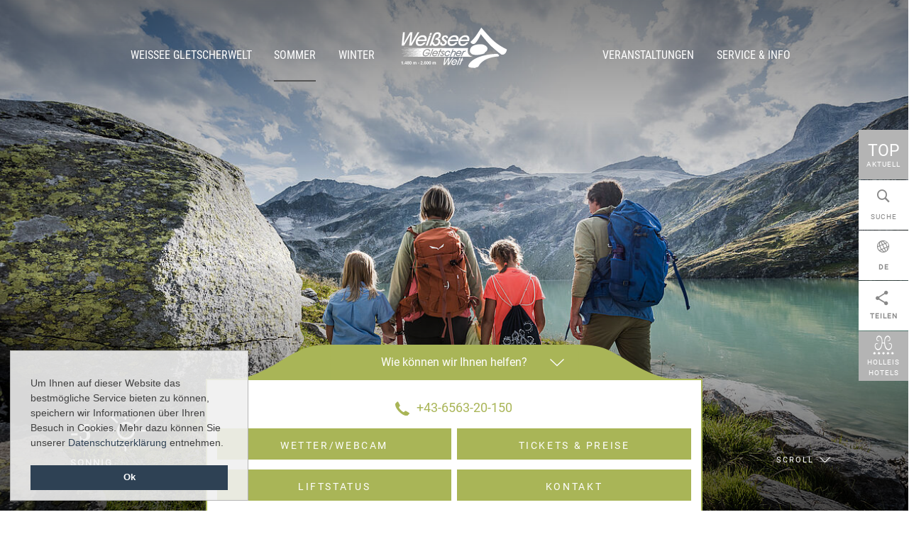

--- FILE ---
content_type: text/html; charset=utf-8
request_url: https://www.gletscherwelt-weissee.at/de/sommer/wandern-bergsteigen/
body_size: 43449
content:
<!DOCTYPE html> <html class="no-js" lang="de"> <head> <meta charset="utf-8"> <!-- Realisierung: GO.WEST Communications GmbH <http://go-west.at> This website is powered by TYPO3 - inspiring people to share! TYPO3 is a free open source Content Management Framework initially created by Kasper Skaarhoj and licensed under GNU/GPL. TYPO3 is copyright 1998-2019 of Kasper Skaarhoj. Extensions are copyright of their respective owners. Information and contribution at https://typo3.org/ --> <title>Wandern &amp; Bergsteigen</title> <meta name="generator" content="TYPO3 CMS"> <meta name="viewport" content="width=device-width, initial-scale=1"> <meta name="format-detection" content="telephone=no"> <meta name="keywords" content="Wanderungen, Gehzeit, Rudolfshütte, geht, Weißsee, Wanderung, Berghotel, Weg, entlang, Ausgangspunkt"> <meta name="description" content="Die Weißsee Gletscherwelt bietet vielfältige Wander- &amp; Bergsteigmöglichkeiten aller Schwierigkeitsgrade. Dazu gibt es täglich geführte Wanderungen ( …"> <meta name="date" content="2026-01-29T08:51:17+01:00"> <link rel="stylesheet" type="text/css" href="/typo3temp/assets/compressed/merged-846561468623355b77a55de15137e5c8-6c28e1df31a40ebad4d203a1bb30beed.css?1704884242" media="all"> <link rel="alternate" hreflang="de" href="https://www.gletscherwelt-weissee.at/de/sommer/wandern-bergsteigen/" /> <link rel="alternate" hreflang="en" href="https://www.gletscherwelt-weissee.at/en/summer/hiking/" /> <script type="text/javascript"> var goConstants = { pagetransition: { inClass : '', outClass : '' }, dotNavigation: { class : 'dotstyle-fillup' } }; </script> <link rel="shortcut icon" type="image/vnd.microsoft.icon" href="/fileadmin/template-weissee/favicon.ico" /> <script>(function(H){H.className=H.className.replace(/\bno-js\b/,'js')})(document.documentElement)</script> <!-- Google Tag Manager --> <!-- Tagmanager entfernen laut Mail vom 13.2.2019 --> <!-- <script>(function(w,d,s,l,i){w[l]=w[l]||[];w[l].push({'gtm.start': new Date().getTime(),event:'gtm.js'});var f=d.getElementsByTagName(s)[0], j=d.createElement(s),dl=l!='dataLayer'?'&l='+l:'';j.async=true;j.src= 'https://www.googletagmanager.com/gtm.js?id='+i+dl;f.parentNode.insertBefore(j,f); })(window,document,'script','dataLayer','GTM-KQM8GC');</script> --> <!-- End Google Tag Manager --> <script type="text/javascript"> /* <![CDATA[ */ var seznam_retargeting_id = 71824; /* ]]> */ </script> <script type="text/javascript" src="//c.imedia.cz/js/retargeting.js"></script> <!--[if lt IE 9]> <script src="//cdnjs.cloudflare.com/ajax/libs/html5shiv/3.7.2/html5shiv-printshiv.min.js"></script> <script src="//cdnjs.cloudflare.com/ajax/libs/respond.js/1.4.2/respond.min.js"></script> <script type="text/javascript" src="/fileadmin/template/Resources/Public/js/rem.min.js"></script> <![endif]--> <!-- Global site tag (gtag.js) - Google Analytics V4 --> <script async src="https://www.googletagmanager.com/gtag/js?id=G-500HH2XQ0Q"></script> <script> window.dataLayer = window.dataLayer || []; function gtag(){dataLayer.push(arguments);} gtag('js', new Date()); gtag('config', 'G-500HH2XQ0Q'); </script> <script> var tx_tracking = {}; tx_tracking.doNotTrack = function() { if (document.cookie.indexOf('tracking=accepted') > -1) { return false; } else if (document.cookie.indexOf('tracking=declined') > -1) { return true; } if(navigator.doNotTrack == 1 || navigator.msDoNotTrack == 1 || window.doNotTrack == 1 ) { return true; } return false; }; tx_tracking.event = window.goTrackEvent = function(eventCategory, eventAction, eventLabel) { if(tx_tracking.doNotTrack()) { return false }; try { ga( 'send', 'event', eventCategory, eventAction, eventLabel ); } catch(e) { } }; tx_tracking.pageview = function(url) { if(tx_tracking.doNotTrack()) { return false }; try { ga('send', 'pageview', url); } catch(e) { } }; </script> <script>if(!tx_tracking.doNotTrack()) { (function(i,s,o,g,r,a,m){i['GoogleAnalyticsObject']=r;i[r]=i[r]||function(){ (i[r].q=i[r].q||[]).push(arguments)},i[r].l=1*new Date();a=s.createElement(o), m=s.getElementsByTagName(o)[0];a.async=1;a.src=g;m.parentNode.insertBefore(a,m) })(window,document,'script','https://www.google-analytics.com/analytics.js','ga'); ga('create', 'UA-32241918-1', 'auto'); ga('set', 'anonymizeIp', true); ga('require', 'displayfeatures'); ga('send', 'pageview'); }</script> <script> var imageZoom = { TransitionEffect: 'door', AllowDownload: '1', ScrollbarTheme: 'dark-thick' }; </script><link rel="canonical" href="https://www.gletscherwelt-weissee.at/ar/sommer/wandern/" /> </head> <body class="root528 layout3 pid585"> <!-- Google Tag Manager (noscript) --> <noscript><iframe src="https://www.googletagmanager.com/ns.html?id=GTM-KQM8GC" height="0" width="0" style="display:none;visibility:hidden"></iframe></noscript> <!-- End Google Tag Manager (noscript) --> <div id="pagewrap" class=""> <div id="modal"> <div class="modalInner"> <div id="topangebote"> <span><i></i><span>Top<br>Aktuell</span></span> <div id="topangeboteInner"> <section id="c17081" class=" "><div class="ce-textpic"><header class="align-"><h2> Winterfreuden &amp; leistbares Skivergnügen für die ganze Familie </h2></header><p class="align-center">Genie&szlig;en Sie die Ruhe &amp; die nahezu unber&uuml;hrten Pisten der Wei&szlig;see Gletscherwelt&nbsp;<br />und g&ouml;nnen Sie sich Ihre wohlverdiente Pause zwischendurch</p><p class="align-center"><B>Wintersaison 20.12.25 - 19.04.26</B></p><p class="align-center"><B>Familienhit:</B> 2 Kinder unter 12 Jahren sind in Begleitung der Eltern/Gro&szlig;eltern gratis!&nbsp;</p><div class="ce-gallery" data-ce-columns="1" data-ce-images="1"><div class="ce-row"><div class="ce-column"><figure class="image"><a href="/fileadmin/_processed_/d/4/csm_Ausblick_Medelz_dd206c7eda.jpg" data-rel="528" class="ajax" title="" data-origFile="/content-weissee/Winterfotos_Info/Skifahren/Ausblick_Medelz.jpg"><!-- calculates the image dimensions for each breakpoint --><picture><!--[if IE 9]><video style="display: none;"><![endif]--><source srcset="/fileadmin/_processed_/d/4/csm_Ausblick_Medelz_17c647c8d2.jpg" media="(max-width: 767px)" ><source srcset="/fileadmin/_processed_/d/4/csm_Ausblick_Medelz_695b10af11.jpg" media="(min-width: 768px) and (max-width: 991px)" ><source srcset="/fileadmin/_processed_/d/4/csm_Ausblick_Medelz_91b5a8828c.jpg" media="(min-width: 992px) and (max-width: 1301px)" ><source srcset="/fileadmin/_processed_/d/4/csm_Ausblick_Medelz_4c127f3b45.jpg" media="(min-width: 1302px)" ><source srcset="/fileadmin/_processed_/d/4/csm_Ausblick_Medelz_91b5a8828c.jpg" ><!--[if IE 9]></video><![endif]--><img src="/fileadmin/_processed_/d/4/csm_Ausblick_Medelz_91b5a8828c.jpg" alt=""></picture></a></figure></div></div></div></div></section> </div> </div> <div class="searchbutton"> <a href="/ar/service-info/suche/"><i></i><span>Suche</span></a> </div> <div id="search"> <div class="searchInner"> <h3>Ihr Suchbegriff</h3> <form method="post" name="quick_search" class="main-search" id="quick_search" action="/ar/service-info/suche/?tx_indexedsearch_pi2%5Baction%5D=search&amp;tx_indexedsearch_pi2%5Bcontroller%5D=Search"> <div> <input type="hidden" name="tx_indexedsearch_pi2[__referrer][@extension]" value="" /> <input type="hidden" name="tx_indexedsearch_pi2[__referrer][@controller]" value="Standard" /> <input type="hidden" name="tx_indexedsearch_pi2[__referrer][@action]" value="overviewTemplate" /> <input type="hidden" name="tx_indexedsearch_pi2[__referrer][arguments]" value="YTowOnt96227f423afe5df232c24d6ce25d85faaeceaf596" /> <input type="hidden" name="tx_indexedsearch_pi2[__referrer][@request]" value="a:3:{s:10:&quot;@extension&quot;;N;s:11:&quot;@controller&quot;;s:8:&quot;Standard&quot;;s:7:&quot;@action&quot;;s:16:&quot;overviewTemplate&quot;;}2d87e584e208295d8cf7e4f27c5b34ddb14f0b79" /> <input type="hidden" name="tx_indexedsearch_pi2[__trustedProperties]" value="a:0:{}e6e100073007bf6ad65f7525ad3fa1068b67273a" /> </div> <input name="tx_indexedsearch_pi2[search][sword]" id="q" type="search" placeholder="Suchbegriff eingeben" value=""> <button name="tx_indexedsearch_pi2[search][submitButton]" type="submit" class="button"> Suchen </button> </form> </div> </div> <nav id="lang"> <span><i></i><span class="de">DE</span></span> <div class="dropdown"> <div class="dropdownInner"> <p class="subtitle">Wählen Sie Ihre</p> <h3>Sprache</h3> <ul> <li class="de cur"> <span class="notranslate">Deutsch</span> </li> <li class="en-us-gb"> <a href="/en/summer/hiking/" title="English" class="notranslate">English</a> </li> </ul> </div> </div> </nav> <div class="tx-share-count"> <div class="shareInner"> <div class="ShareInnerContent"> <p class="subtitle">Jetzt</p> <h3>teilen auf</h3> <ul data-url="https://www.gletscherwelt-weissee.at/ar/sommer/wandern/"> <li class="facebook " title=""> <i class="sharecounticon facebook"></i> <a href="https://www.facebook.com/sharer/sharer.php?u=https%3A%2F%2Fwww.gletscherwelt-weissee.at%2Far%2Fsommer%2Fwandern%2F" target="_blank" title="Facebook"> <span class="count">0</span> </a> </li> <li class="googleplus " title=""> <i class="sharecounticon googleplus"></i> <a href="https://plus.google.com/share?url=https%3A%2F%2Fwww.gletscherwelt-weissee.at%2Far%2Fsommer%2Fwandern%2F&amp;hl=de" target="_blank" title="Google+"> <span class="count">0</span> </a> </li> <li class="twitter " title=""> <i class="sharecounticon twitter"></i> <a href="https://twitter.com/intent/tweet?url=https%3A%2F%2Fwww.gletscherwelt-weissee.at%2Far%2Fsommer%2Fwandern%2F&amp;text=&amp;lang=de" target="_blank" title="Twitter"> <span class="count">0</span> </a> </li> </ul> </div> </div> </div> </div> <a href="https://www.holleis-hotels.com/ar/" class="portalLink">Holleis Hotels</a> </div> <header id="header" class="" role="banner"> <div id="brand"> <img src="/fileadmin/template-weissee/Resources/Public/img/plainicon.png" width="213" height="80" alt="" /> <a title="Weissee" href="/ar/"> <svg viewBox="0 0 967 370" style="background-color:#ffffff00" version="1.1" xmlns="http://www.w3.org/2000/svg" xmlns:xlink="http://www.w3.org/1999/xlink" xml:space="preserve" x="0px" y="0px" width="967px" height="370px" > <g> <g> <path d="M 249.9589 237.388 L 220.4 237.388 L 223.8365 229.1888 L 263.3917 229.1888 C 259.9733 239.2857 254.3549 247.3297 246.5352 253.3265 C 238.7153 259.3234 229.9222 262.3198 220.1603 262.3198 C 210.8096 262.3198 204.0187 259.6183 199.7813 254.2114 C 195.5435 248.8044 194.4442 241.4373 196.4796 232.1071 C 197.5837 227.0449 199.4995 222.2553 202.2352 217.7371 C 204.97 213.218 208.3414 209.2439 212.3546 205.805 C 216.4758 202.2498 220.9226 199.5718 225.6884 197.7649 C 230.454 195.9581 235.4317 195.0527 240.6208 195.0527 C 248.5349 195.0527 254.5825 196.9523 258.7656 200.7477 C 262.9463 204.5441 265.1688 210.1209 265.4335 217.4763 L 255.3297 217.4763 C 254.9497 212.9514 253.3436 209.4822 250.5132 207.0581 C 247.6788 204.633 243.8043 203.4209 238.8882 203.4209 C 231.3633 203.4209 224.4943 206.1234 218.2811 211.5264 C 212.0651 216.9284 208.0651 223.7477 206.2694 231.9781 C 204.8298 238.5815 205.5687 243.8664 208.4869 247.8356 C 211.4058 251.8029 215.9806 253.7855 222.2118 253.7855 C 227.6115 253.7855 232.8518 252.2883 237.9252 249.2919 C 242.9995 246.2953 247.0137 242.3261 249.9589 237.388 ZM 293.7123 196.2237 L 267.002 260.9808 L 258.0131 260.9808 L 284.6819 196.2237 L 293.7123 196.2237 ZM 330.4028 244.7502 C 326.8248 250.5781 322.586 254.9615 317.684 257.9052 C 312.7825 260.8509 307.2579 262.3198 301.1063 262.3198 C 294.1865 262.3198 289.0159 260.1233 285.5966 255.7281 C 282.1763 251.3331 281.2216 245.6761 282.7305 238.7554 C 283.6427 234.5693 285.3187 230.6206 287.7555 226.9092 C 290.1968 223.1958 293.2391 219.9737 296.8856 217.24 C 299.7492 215.104 302.8018 213.4944 306.0488 212.4084 C 309.2919 211.3262 312.6146 210.7822 316.0212 210.7822 C 323.131 210.7822 328.3064 213.0315 331.5495 217.5262 C 334.7887 222.0199 335.5778 228.0919 333.9072 235.7452 C 333.7524 236.4601 333.4418 237.5863 332.9833 239.1304 L 332.9252 239.3961 L 291.84 239.3961 C 291.1036 243.8458 291.7272 247.3864 293.703 250.0126 C 295.6803 252.6409 298.6714 253.9516 302.6782 253.9516 C 306.2959 253.9516 309.5287 253.2044 312.3733 251.7101 C 315.2208 250.2138 317.8623 247.8932 320.2996 244.7502 L 330.4028 244.7502 ZM 331.7317 260.9808 L 348.6649 220.3205 L 340.4178 220.3205 L 343.8542 212.1212 L 351.968 212.1212 L 358.4659 196.2237 L 367.5159 196.2237 L 361.2851 212.1212 L 369.2651 212.1212 L 365.8281 220.3205 L 357.8906 220.3205 L 340.7792 260.9808 L 331.7317 260.9808 ZM 356.7963 244.9173 L 365.5308 244.9173 C 365.017 247.8131 365.2231 250.0175 366.1465 251.5236 C 367.0719 253.0325 368.6962 253.7855 371.025 253.7855 C 373.3496 253.7855 375.3054 253.1946 376.891 252.0109 C 378.4762 250.8311 379.4905 249.2176 379.9363 247.1773 C 380.5233 244.4856 378.4923 241.661 373.8477 238.7036 C 372.8221 238.0541 372.0359 237.5345 371.4954 237.1497 C 369.1708 235.6378 367.5842 233.8505 366.7384 231.7887 C 365.895 229.724 365.7642 227.3565 366.3458 224.6823 C 367.2575 220.4992 369.4199 217.1101 372.8383 214.5102 C 376.2552 211.9142 380.2806 210.6171 384.9154 210.6171 C 389.4268 210.6171 392.6512 211.9044 394.5831 214.476 C 396.5165 217.0476 396.9863 220.6711 396.0013 225.3406 L 387.2673 225.3406 L 387.3264 225.0671 C 387.8254 222.7729 387.7058 221.0706 386.9621 219.9659 C 386.2179 218.8633 384.8446 218.3124 382.8453 218.3124 C 381.1142 218.3124 379.5979 218.7998 378.298 219.7696 C 376.996 220.7444 376.1795 221.9945 375.8469 223.5211 C 375.2927 226.0673 376.9369 228.6125 380.7802 231.1548 L 380.9413 231.2427 C 385.4565 234.2685 388.1859 236.7805 389.124 238.7817 C 390.0621 240.783 390.2111 243.2501 389.5713 246.186 C 388.5765 250.752 386.2023 254.5571 382.4581 257.5946 C 378.7096 260.6331 374.4933 262.1519 369.8081 262.1519 C 364.4091 262.1519 360.5726 260.7434 358.2979 257.9208 C 356.0203 255.0992 355.4557 251.0606 356.6024 245.8041 L 356.7963 244.9173 ZM 444.1761 243.4112 C 440.9673 249.4169 436.7475 254.0698 431.5159 257.37 C 426.2838 260.6692 420.5106 262.3198 414.191 262.3198 C 407.2771 262.3198 402.1177 260.1018 398.7233 255.6666 C 395.3293 251.2344 394.3888 245.5453 395.9046 238.5962 C 396.8182 234.3994 398.5031 230.4448 400.9545 226.7353 C 403.4045 223.0269 406.4391 219.8106 410.0577 217.0896 C 412.9218 214.9604 415.9774 213.3518 419.2229 212.255 C 422.4679 211.1641 425.8091 210.6171 429.2456 210.6171 C 435.2278 210.6171 439.9017 212.3488 443.2654 215.816 C 446.6262 219.2832 448.2465 224.0162 448.1229 230.0248 L 438.8743 230.0248 C 438.5598 226.4355 437.3956 223.6978 435.3772 221.8099 C 433.3599 219.9239 430.6061 218.9804 427.1111 218.9804 C 422.0753 218.9804 417.4692 220.8117 413.2954 224.4714 C 409.1191 228.133 406.4352 232.7077 405.2378 238.1987 C 404.2206 242.8613 404.7451 246.6274 406.8195 249.4901 C 408.8925 252.3547 412.1171 253.7855 416.5009 253.7855 C 419.9852 253.7855 423.2346 252.9172 426.2521 251.1827 C 429.2686 249.4462 432.0482 246.855 434.5861 243.4112 L 444.1761 243.4112 ZM 479.056 197.596 L 470.3019 217.9911 C 473.0435 216.1403 475.6766 214.7612 478.1965 213.8499 C 480.7173 212.9406 483.1199 212.4855 485.4005 212.4855 C 490.4304 212.4855 494.1857 213.9691 496.6626 216.9304 C 499.1384 219.8966 499.8613 223.7477 498.8279 228.4855 C 498.449 230.2338 497.944 232.0944 497.3267 234.0653 C 496.7026 236.0353 495.9838 238.0277 495.1624 240.0417 L 486.0129 262.3511 L 477.3282 262.3511 L 487.9623 236.381 C 488.4917 235.1621 488.9341 234.0096 489.2906 232.9226 C 489.6451 231.8375 489.9196 230.8647 490.1071 230.0013 C 490.7361 227.1162 490.3962 224.8689 489.0904 223.2642 C 487.7806 221.6595 485.632 220.8537 482.6443 220.8537 C 478.3517 220.8537 474.4772 222.2973 471.0208 225.1834 C 467.5652 228.0695 460.6161 241.8221 458.3942 247.2652 L 453.4634 262.5786 L 443.8734 262.9224 L 470.1789 197.596 L 479.056 197.596 ZM 546.6189 244.7502 C 543.0414 250.5781 538.8025 254.9615 533.9006 257.9052 C 528.9976 260.8509 523.4745 262.3198 517.3243 262.3198 C 510.4045 262.3198 505.2319 260.1233 501.8147 255.7281 C 498.3953 251.3331 497.4391 245.6761 498.949 238.7554 C 499.8613 234.5693 501.5343 230.6206 503.9741 226.9092 C 506.4119 223.1958 509.4562 219.9737 513.104 217.24 C 515.9668 215.104 519.0198 213.4944 522.2634 212.4084 C 525.5099 211.3262 528.8325 210.7822 532.2393 210.7822 C 539.3495 210.7822 544.5239 213.0315 547.7666 217.5262 C 551.0052 222.0199 551.7915 228.0919 550.1243 235.7452 C 549.97 236.4601 549.6604 237.5863 549.1984 239.1304 L 549.1398 239.3961 L 508.0537 239.3961 C 507.3202 243.8458 507.9414 247.3864 509.9202 250.0126 C 511.897 252.6409 514.8884 253.9516 518.8948 253.9516 C 522.5125 253.9516 525.7444 253.2044 528.5923 251.7101 C 531.4403 250.2138 534.0784 247.8932 536.5151 244.7502 L 546.6189 244.7502 ZM 545.5437 260.9808 L 565.2971 212.1212 L 573.1995 212.1212 L 571.1982 216.8269 C 573.8225 214.8247 576.5142 213.344 579.2666 212.3859 C 582.0217 211.4268 584.9391 210.9511 588.0156 210.9511 C 588.6075 210.9511 589.0569 210.958 589.3645 210.9736 C 589.6702 210.9902 589.9397 211.0088 590.1702 211.039 L 586.4744 219.6514 C 580.6036 219.8292 576.1108 221.095 572.9952 223.4449 C 569.8767 225.7948 566.724 230.8267 563.5303 238.5434 L 554.2 260.9808 L 545.5437 260.9808 ZM 654.52 266.919 C 654.52 266.919 617.072 258.6982 609.7644 229.47 C 604.2236 207.3169 612.504 186.5409 612.504 186.5409 L 0.0897 186.5409 L 185.5017 194.0545 L 0.5429 198.8725 L 185.5017 206.3656 L 0.5429 212.1163 L 185.5017 220.0851 L 1.002 225.8163 L 185.5017 233.494 L 1.002 239.5172 L 185.5017 246.0746 L 1.459 253.4017 L 186.4178 259.1544 L 0.5429 266.0038 L 654.52 266.919 ZM 325.2367 231.5308 C 325.3925 227.4044 324.5067 224.3102 322.5797 222.2455 C 320.6531 220.1827 317.684 219.1494 313.6733 219.1494 C 309.8408 219.1494 306.312 220.2052 303.0914 222.3129 C 299.8669 224.4186 297.0878 227.4942 294.7515 231.5308 L 325.2367 231.5308 ZM 541.4524 231.5308 C 541.6086 227.4044 540.7246 224.3102 538.7976 222.2455 C 536.8716 220.1827 533.9006 219.1494 529.8894 219.1494 C 526.0569 219.1494 522.5281 220.2052 519.307 222.3129 C 516.085 224.4186 513.3043 227.4942 510.969 231.5308 L 541.4524 231.5308 Z" fill="#4c6eb4"/> <path d="M 765.2035 232.7273 C 765.2035 232.7273 752.7234 240.571 726.8257 245.4535 C 698.3311 250.8262 679.6187 252.0519 659.0684 246.8374 C 632.0981 239.9948 622.5638 218.3095 629.927 195.9171 C 636.8665 174.8129 659.0684 160.9489 690.0487 154.8128 C 714.5742 149.9563 740.968 150.5188 758.4546 158.1873 C 782.1938 168.5982 788.6565 183.899 788.4788 192.022 C 787.9016 218.6161 762.1348 226.5898 762.1348 226.5898 L 765.2035 232.7273 Z" fill="#4c6eb4"/> <path d="M 632.5983 130.8235 C 632.5983 130.8235 665.0222 101.5972 688.7693 65.9756 C 712.5173 30.354 731.6974 -0.2455 731.6974 -0.2455 C 767.6355 38.7672 797.9175 77.3911 842.2168 118.4939 C 897.0205 168.7301 966.4343 199.3267 966.4343 199.3267 C 956.3862 255.0445 918.9392 248.1921 915.7435 245.9076 C 874.1847 217.5955 817.5566 164.6202 817.5566 164.6202 C 772.7991 117.5802 727.1313 60.0374 727.1313 60.0374 C 727.1313 60.0374 716.1721 84.6987 702.9263 107.0769 C 689.6825 129.4528 673.2195 151.2352 659.085 150.0036 C 638.0775 148.1782 632.5983 130.8235 632.5983 130.8235 Z" fill="#466db4"/> <path d="M 879.6648 239.9743 C 879.6648 239.9743 828.515 239.0591 772.343 251.3907 C 716.1721 263.7203 676.9221 278.3667 644.4698 305.2792 C 628.0879 318.8658 605.1262 347.5403 615.6997 357.7975 C 625.4695 367.2801 648.1246 366.0182 665.0203 367.8456 C 671.728 368.5703 679.6362 367.8456 682.832 364.6479 C 688.0104 359.4725 694.2485 363.7367 700.6428 359.1687 C 707.0371 354.6008 713.8866 340.4418 722.1074 329.9395 C 730.3271 319.4373 760.4666 295.2203 787.4143 284.7289 C 839.0183 264.6345 880.1659 264.4539 886.5134 263.2643 C 893.8229 261.894 897.0176 257.785 893.8219 252.304 C 890.6252 246.8247 879.6648 239.9743 879.6648 239.9743 Z" fill="#466db4"/> <path d="M 641.7302 340.9009 L 641.7302 340.9009 Z" stroke="#000000" stroke-width="1" fill="none"/> <path d="M 15.1985 42.5294 L 32.4199 42.5294 L 22.024 142.6321 L 79.6337 42.5294 L 102.1116 42.5294 L 90.2561 143.8002 L 148.5436 42.5294 L 165.5613 42.5294 L 94.7337 164.3907 L 71.7836 164.3907 L 84.5693 61.3579 L 24.8594 164.3907 L 3.2816 164.3907 L 15.1985 42.5294 ZM 141.8503 100.2372 C 145.9963 93.2661 137.7043 107.2093 141.8503 100.2372 ZM 255.6456 72.3173 L 272.9847 72.3173 L 240.717 164.3907 L 223.4371 164.3907 L 255.6456 72.3173 ZM 256.319 164.3907 L 256.319 164.3907 ZM 355.3024 134.2644 L 371.7429 134.2644 C 371.1271 139.6859 371.7703 143.8061 373.6704 146.6243 C 375.5715 149.4455 378.6823 150.8509 383.0178 150.8509 C 387.3474 150.8509 390.9216 149.739 393.7378 147.518 C 396.5507 145.2975 398.2545 142.2727 398.8434 138.4417 C 399.6218 133.3917 395.5295 128.0912 386.569 122.5383 C 384.5887 121.3214 383.0759 120.3491 382.025 119.6229 C 377.4443 116.772 374.2335 113.4034 372.3812 109.5152 C 370.5284 105.629 369.9897 101.1636 370.7643 96.1283 C 371.9797 88.243 375.636 81.855 381.731 76.9545 C 387.8254 72.0579 395.2131 69.6094 403.8934 69.6094 C 412.3505 69.6094 418.5368 72.0355 422.463 76.8881 C 426.3873 81.7374 427.701 88.5649 426.4044 97.3662 L 409.9644 97.3662 L 410.043 96.8525 C 410.7087 92.538 410.2838 89.3472 408.7797 87.2756 C 407.2664 85.2017 404.6596 84.1649 400.9516 84.1649 C 397.7407 84.1649 394.986 85.0796 392.683 86.9089 C 390.3781 88.7397 389.0087 91.094 388.5682 93.965 C 387.8293 98.7527 391.1653 103.5403 398.5729 108.3256 L 398.8845 108.4955 C 407.7508 114.1657 413.1919 118.8718 415.2048 122.6223 C 417.2153 126.3791 417.7984 131.0003 416.9536 136.501 C 415.6341 145.0582 411.6414 152.189 404.978 157.8801 C 398.317 163.5771 390.5953 166.4207 381.8081 166.4207 C 371.6829 166.4207 364.3109 163.7929 359.7 158.5306 C 355.0836 153.2692 353.5366 145.7307 355.047 135.9257 L 355.3024 134.2644 ZM 433.1616 100.2372 C 437.3062 93.2661 429.0156 107.2093 433.1616 100.2372 ZM 591.604 158.4246 C 582.7035 163.9829 600.4948 152.8717 591.604 158.4246 Z" fill="#4c6eb4"/> <path d="M 395.2141 275.9377 L 404.326 275.9377 L 396.2045 329.3018 L 429.4717 275.9377 L 441.4991 275.9377 L 432.5927 329.9258 L 466.2936 275.9377 L 475.3631 275.9377 L 434.4836 340.9028 L 422.1525 340.9028 L 431.6165 285.9751 L 397.1499 340.9028 L 385.6753 340.9028 L 395.2141 275.9377 ZM 463.4144 306.7218 C 465.8024 302.9957 461.0254 310.4449 463.4144 306.7218 ZM 542.2502 275.9377 L 516.5244 340.9028 L 507.535 340.9028 L 533.2189 275.9377 L 542.2502 275.9377 ZM 529.3453 340.9028 L 545.6619 300.1106 L 537.4137 300.1106 L 540.7266 291.885 L 548.8398 291.885 L 555.0946 275.9377 L 564.1455 275.9377 L 558.1575 291.885 L 566.137 291.885 L 562.8251 300.1106 L 554.8876 300.1106 L 538.3933 340.9028 L 529.3453 340.9028 Z" fill="#4c6eb4"/> <g> <path d="M 12.1688 335.2341 L 6.7136 335.2341 L 6.7136 316.1409 L 0.0897 316.1409 L 0.0897 312.5175 C 2.0768 312.5175 4.8042 312.0115 6.1681 311.0367 C 7.2982 310.2183 8.3891 308.972 8.5449 307.6077 L 12.1688 307.6077 L 12.1688 335.2341 Z" fill="#4c6eb4"/> <path d="M 21.5978 329.5449 L 27.4422 329.5449 L 27.4422 335.2341 L 21.5978 335.2341 L 21.5978 329.5449 Z" fill="#4c6eb4"/> <path d="M 47.3915 307.6077 L 47.3915 324.6742 L 50.2747 324.6742 L 50.2747 329.1553 L 47.3915 329.1553 L 47.3915 335.2341 L 41.9366 335.2341 L 41.9366 329.1553 L 30.8708 329.1553 L 30.8708 324.5179 L 41.0401 307.6077 L 47.3915 307.6077 ZM 34.7673 324.6742 L 41.9366 324.6742 L 41.9366 313.1796 L 34.7673 324.6742 Z" fill="#4c6eb4"/> <path d="M 61.8859 336.1298 C 58.3401 336.1298 54.8724 334.3766 53.3527 331.2981 C 51.9887 328.5311 51.5214 322.9992 56.7036 320.1542 C 55.2616 318.986 53.3917 317.271 53.3917 314.6603 C 53.3917 313.6865 53.7032 312.5565 54.366 311.2702 C 55.6517 308.5433 58.6125 307.1017 61.691 307.1017 C 65.2365 307.1017 67.9643 307.9202 69.5616 310.1793 C 70.8475 311.8943 71.2372 313.6084 71.2372 315.1281 C 71.2372 317.3491 69.4449 319.4919 67.4965 320.1151 L 67.4965 320.1932 C 72.3281 321.5957 73.2633 327.8309 70.614 331.3372 C 68.938 334.6882 65.3927 336.1298 61.8859 336.1298 ZM 65.4318 324.1283 C 64.6909 322.9601 63.4833 322.4142 62.3142 322.3751 C 61.1456 322.3361 59.9374 322.7648 59.1585 323.6614 C 57.5607 325.4146 58.0285 328.8828 58.8856 330.0118 C 59.6649 331.0256 60.795 331.6096 61.925 331.6096 C 63.0936 331.6096 64.2627 331.1809 65.0806 330.2853 C 65.8991 329.3896 66.8734 326.233 65.4318 324.1283 ZM 65.7433 312.4784 C 65.0806 311.738 63.912 311.2702 62.3923 311.2702 C 61.3405 311.2702 60.2881 311.5046 59.431 312.2449 C 57.9113 313.5303 57.7555 315.8684 59.431 317.6997 C 59.9765 318.3229 60.9893 318.7125 62.0417 318.7516 C 63.0936 318.7906 64.1846 318.4791 64.73 317.856 C 66.717 316.5697 67.0291 313.8428 65.7433 312.4784 Z" fill="#4c6eb4"/> <path d="M 77.1984 333.4419 C 74.9383 330.6749 74.3928 326.6617 74.3928 321.6738 C 74.3928 317.0375 74.9383 312.5565 77.1984 309.7896 C 78.679 307.9973 81.2506 307.1017 83.8998 307.1017 C 86.5496 307.1017 89.1212 307.9973 90.6019 309.7896 C 92.8619 312.5565 93.4073 316.8812 93.4073 321.6738 C 93.4073 326.5055 92.8619 330.6749 90.6019 333.4419 C 89.1212 335.2341 86.5496 336.1298 83.8998 336.1298 C 81.2506 336.1298 78.679 335.2341 77.1984 333.4419 ZM 87.1732 329.3115 C 87.6796 327.9471 87.9521 325.2202 87.9521 321.6738 C 87.9521 318.0113 87.6796 315.2844 87.1732 313.9199 C 86.7054 312.6727 85.3029 312.0887 83.8998 312.0887 C 82.4973 312.0887 81.0948 312.6727 80.627 313.9199 C 80.1206 315.2844 79.8481 318.0113 79.8481 321.6738 C 79.8481 325.2202 80.1206 327.9471 80.627 329.3115 C 81.0948 330.5577 82.4973 331.1418 83.8998 331.1418 C 85.3029 331.1418 86.7054 330.5577 87.1732 329.3115 Z" fill="#4c6eb4"/> <path d="M 108.2129 335.2341 L 108.2129 314.1153 L 113.6677 314.1153 L 113.6677 317.271 L 113.7458 317.271 C 115.4604 314.7775 117.0187 313.3359 120.2139 313.7646 C 122.9022 314.1153 123.6426 315.05 125.2013 316.8422 C 126.5262 314.9728 128.1626 313.2578 132.6046 313.7646 C 136.8126 314.3878 137.9817 317.1928 137.9817 320.5829 L 137.9817 335.2341 L 132.527 335.2341 L 132.527 320.7001 C 132.4488 319.1413 131.0848 318.5563 129.7991 318.4791 C 126.8768 318.2838 125.825 320.8563 125.825 322.298 L 125.825 335.2341 L 120.3697 335.2341 L 120.3697 320.7001 C 120.0581 319.2195 119.0839 318.5182 117.3693 318.4791 C 115.4604 318.4401 113.6677 319.6873 113.6677 322.298 L 113.6677 335.2341 L 108.2129 335.2341 Z" fill="#4c6eb4"/> <path d="M 162.8392 321.8301 L 162.8392 327.1287 L 152.2413 327.1287 L 152.2413 321.8301 L 162.8392 321.8301 Z" fill="#4c6eb4"/> <path d="M 194.9458 335.2341 L 176.2037 335.2341 C 176.4371 332.3119 176.7101 329.1162 180.4503 325.9605 C 183.2173 324.0902 186.9579 321.1288 187.9713 319.9988 C 189.0232 318.7906 189.5291 317.5435 189.5291 315.9857 C 189.5291 312.7899 187.815 311.5046 185.7498 311.5046 C 183.5288 311.5046 181.8533 312.9462 181.8533 316.1409 L 181.8533 317.1537 L 176.632 317.1537 C 176.3595 310.7643 179.7104 307.1017 185.6331 307.1017 C 192.5685 307.1017 195.0625 311.4656 195.0625 315.4397 C 195.0625 319.4919 193.2698 321.6348 190.2699 324.0511 C 188.3214 325.6089 184.0748 328.2977 183.2949 330.3243 L 194.9458 330.3243 L 194.9458 335.2341 Z" fill="#4c6eb4"/> <path d="M 199.1919 329.5449 L 205.0364 329.5449 L 205.0364 335.2341 L 199.1919 335.2341 L 199.1919 329.5449 Z" fill="#4c6eb4"/> <path d="M 209.6732 329.5059 C 209.1663 327.6355 208.738 324.4799 208.738 321.5957 C 208.738 319.1022 209.011 316.5697 209.6732 314.4659 C 210.8032 310.7643 213.5301 307.1017 218.8687 307.1017 C 225.1418 307.1017 227.0122 311.1921 227.2847 313.959 L 222.2196 313.959 C 221.7128 312.5565 220.9338 311.4265 218.9468 311.4265 C 216.5695 311.4265 215.167 312.868 214.6992 314.0762 C 214.3871 314.8947 214.076 316.3754 214.076 317.6997 C 214.076 318.0894 214.1537 318.5953 214.2709 319.0632 C 215.7125 317.7388 217.3489 316.6869 220.1935 316.9985 C 221.9471 317.0375 224.4011 317.6606 226.1547 320.2714 C 228.6096 323.9339 227.7135 328.5702 226.8174 330.6359 C 225.1033 334.4547 221.9862 336.1298 218.4789 336.1298 C 213.6473 336.1298 210.725 333.2466 209.6732 329.5059 ZM 215.0894 330.0118 C 215.7125 330.8312 216.7644 331.4153 217.8558 331.5706 C 218.9858 331.6877 220.1544 331.3762 221.0901 330.3243 C 223.3105 327.8699 222.6479 324.0511 221.7909 322.8038 C 221.051 321.7129 219.648 321.1288 218.245 321.2061 C 216.8425 321.2451 215.4004 321.9864 214.6215 323.6223 C 213.6863 325.5317 213.8422 328.3368 215.0894 330.0118 Z" fill="#4c6eb4"/> <path d="M 233.1292 333.4419 C 230.8687 330.6749 230.3236 326.6617 230.3236 321.6738 C 230.3236 317.0375 230.8687 312.5565 233.1292 309.7896 C 234.6099 307.9973 237.1814 307.1017 239.8307 307.1017 C 242.481 307.1017 245.052 307.9973 246.5327 309.7896 C 248.7922 312.5565 249.3382 316.8812 249.3382 321.6738 C 249.3382 326.5055 248.7922 330.6749 246.5327 333.4419 C 245.052 335.2341 242.481 336.1298 239.8307 336.1298 C 237.1814 336.1298 234.6099 335.2341 233.1292 333.4419 ZM 243.104 329.3115 C 243.6105 327.9471 243.8829 325.2202 243.8829 321.6738 C 243.8829 318.0113 243.6105 315.2844 243.104 313.9199 C 242.6362 312.6727 241.2336 312.0887 239.8307 312.0887 C 238.4286 312.0887 237.0251 312.6727 236.5579 313.9199 C 236.0514 315.2844 235.7789 318.0113 235.7789 321.6738 C 235.7789 325.2202 236.0514 327.9471 236.5579 329.3115 C 237.0251 330.5577 238.4286 331.1418 239.8307 331.1418 C 241.2336 331.1418 242.6362 330.5577 243.104 329.3115 Z" fill="#4c6eb4"/> <path d="M 254.793 333.4419 C 252.5325 330.6749 251.9869 326.6617 251.9869 321.6738 C 251.9869 317.0375 252.5325 312.5565 254.793 309.7896 C 256.2731 307.9973 258.8452 307.1017 261.4945 307.1017 C 264.1442 307.1017 266.7158 307.9973 268.196 309.7896 C 270.4561 312.5565 271.002 316.8812 271.002 321.6738 C 271.002 326.5055 270.4561 330.6749 268.196 333.4419 C 266.7158 335.2341 264.1442 336.1298 261.4945 336.1298 C 258.8452 336.1298 256.2731 335.2341 254.793 333.4419 ZM 264.7678 329.3115 C 265.2737 327.9471 265.5468 325.2202 265.5468 321.6738 C 265.5468 318.0113 265.2737 315.2844 264.7678 313.9199 C 264.2996 312.6727 262.8975 312.0887 261.4945 312.0887 C 260.092 312.0887 258.689 312.6727 258.2211 313.9199 C 257.7152 315.2844 257.4423 318.0113 257.4423 321.6738 C 257.4423 325.2202 257.7152 327.9471 258.2211 329.3115 C 258.689 330.5577 260.092 331.1418 261.4945 331.1418 C 262.8975 331.1418 264.2996 330.5577 264.7678 329.3115 Z" fill="#4c6eb4"/> <path d="M 285.8075 335.2341 L 285.8075 314.1153 L 291.2618 314.1153 L 291.2618 317.271 L 291.34 317.271 C 293.0546 314.7775 294.6133 313.3359 297.8085 313.7646 C 300.4968 314.1153 301.2367 315.05 302.796 316.8422 C 304.1204 314.9728 305.7573 313.2578 310.1987 313.7646 C 314.4067 314.3878 315.5759 317.1928 315.5759 320.5829 L 315.5759 335.2341 L 310.1211 335.2341 L 310.1211 320.7001 C 310.043 319.1413 308.6795 318.5563 307.3932 318.4791 C 304.4709 318.2838 303.4191 320.8563 303.4191 322.298 L 303.4191 335.2341 L 297.9643 335.2341 L 297.9643 320.7001 C 297.6527 319.2195 296.6785 318.5182 294.9639 318.4791 C 293.0546 318.4401 291.2618 319.6873 291.2618 322.298 L 291.2618 335.2341 L 285.8075 335.2341 Z" fill="#4c6eb4"/> </g> <path d="M 354.5225 88.7593 C 358.3203 83.8408 360.7324 78.0498 361.7588 71.3818 C 363.1357 62.4385 361.2266 55.2998 356.0352 49.9619 C 350.8418 44.6323 343.1563 41.9624 332.9736 41.9624 C 321.6719 41.9624 312.4521 45.0493 305.3208 51.2173 C 298.1914 57.3882 292.1421 67.5889 287.1675 81.8208 L 258.2739 165.1621 L 275.4995 165.1621 L 282.0869 146.6738 C 283.3447 153.6855 286.519 159.0352 291.6035 162.7041 C 296.6895 166.3672 303.5508 168.208 312.1875 168.208 C 323.6602 168.208 333.5479 164.6035 341.8486 157.3779 C 350.1387 150.1602 355.168 140.8623 356.9199 129.4873 C 358.0703 122.0195 357.1572 115.8848 354.1875 111.0879 C 351.2129 106.2969 346.1797 102.8364 339.0898 100.7178 C 345.5801 97.6587 350.7266 93.6782 354.5225 88.7593 ZM 343.1563 74.3105 C 342.1641 80.7637 339.4834 85.7285 335.1211 89.2085 C 330.7529 92.6885 325.0215 94.4229 317.9258 94.4229 L 316.0967 94.4229 L 310.6689 109.6543 L 314.083 109.6543 C 323.3564 109.6543 330.0986 111.3105 334.3184 114.6094 C 338.5283 117.9102 340.1396 122.8066 339.1406 129.3008 C 338.0371 136.4629 335.3467 142.0898 331.0801 146.1719 C 326.8096 150.2598 321.5137 152.3018 315.1885 152.3018 C 309.0835 152.3018 304.667 150.709 301.938 147.5166 C 299.208 144.3271 298.1191 139.5127 298.6616 133.0771 L 286.7593 133.0771 L 302.3452 88.0815 C 306.1499 77.0645 310.1235 69.2773 314.2676 64.7129 C 318.4053 60.1533 323.502 57.8687 329.5488 57.8687 C 334.3164 57.8687 337.96 59.4033 340.4863 62.4595 C 343.0117 65.5225 343.9023 69.4727 343.1563 74.3105 Z" fill="#4c6eb4"/> <path d="M 506.6216 324.2728 C 503.025 330.153 498.7635 334.5757 493.8354 337.5458 C 488.9062 340.5179 483.3536 342 477.1706 342 C 470.2139 342 465.0136 339.7838 461.5782 335.3492 C 458.1404 330.9147 457.1792 325.207 458.6972 318.2242 C 459.6143 314.0005 461.2963 310.0164 463.7491 306.2717 C 466.1999 302.525 469.2604 299.274 472.9278 296.5157 C 475.8058 294.3606 478.8751 292.7366 482.1361 291.6408 C 485.3999 290.5489 488.7403 290 492.1652 290 C 499.3134 290 504.5155 292.2695 507.7755 296.8045 C 511.0314 301.3385 511.8219 307.465 510.1458 315.187 C 509.9906 315.9083 509.6794 317.0446 509.2149 318.6025 L 509.156 318.8706 L 467.8505 318.8706 C 467.113 323.3603 467.7376 326.9326 469.7269 329.5824 C 471.7143 332.2342 474.7217 333.5567 478.7495 333.5567 C 482.3864 333.5567 485.6357 332.8028 488.4987 331.2951 C 491.362 329.7854 494.0141 327.4439 496.4639 324.2728 L 506.6216 324.2728 ZM 501.4276 310.9348 C 501.5846 306.7713 500.6959 303.6494 498.7586 301.5662 C 496.8223 299.4849 493.8354 298.4423 489.8028 298.4423 C 485.9498 298.4423 482.4022 299.5076 479.1639 301.6342 C 475.9246 303.7588 473.1292 306.862 470.7813 310.9348 L 501.4276 310.9348 Z" fill="#4c6eb4"/> <path d="M 515.6563 134.2501 C 508.8023 145.445 500.6813 153.8652 491.2902 159.5199 C 481.8966 165.1783 471.3153 168 459.5327 168 C 446.2755 168 436.3656 163.7806 429.8187 155.3379 C 423.2676 146.8954 421.4357 136.0287 424.3286 122.7344 C 426.0764 114.6933 429.2815 107.1081 433.9558 99.9788 C 438.6261 92.8457 444.4585 86.6563 451.4472 81.405 C 456.9319 77.3019 462.7809 74.21 468.9952 72.1238 C 475.2148 70.045 481.5805 69 488.1072 69 C 501.7292 69 511.6427 73.3207 517.855 81.9547 C 524.0599 90.5868 525.5662 102.2507 522.3721 116.9522 C 522.0764 118.3255 521.4833 120.4887 520.5981 123.4548 L 520.486 123.9651 L 441.7717 123.9651 C 440.3663 132.5128 441.5565 139.3139 445.3474 144.3588 C 449.1347 149.4075 454.8658 151.9253 462.5414 151.9253 C 469.4723 151.9253 475.6641 150.4899 481.1202 147.6195 C 486.5766 144.7452 491.6306 140.2875 496.2991 134.2501 L 515.6563 134.2501 ZM 505.7581 108.8566 C 506.0574 100.93 504.3638 94.9864 500.6719 91.0203 C 496.982 87.0578 491.2902 85.0729 483.6053 85.0729 C 476.2628 85.0729 469.5022 87.101 463.3311 91.1497 C 457.1582 95.1947 451.831 101.1026 447.3568 108.8566 L 505.7581 108.8566 Z" fill="#4c6eb4"/> <path d="M 614.6563 134.2501 C 607.8023 145.445 599.6813 153.8652 590.2902 159.5199 C 580.8966 165.1783 570.3153 168 558.5327 168 C 545.2755 168 535.3656 163.7806 528.8187 155.3379 C 522.2676 146.8954 520.4357 136.0287 523.3286 122.7344 C 525.0764 114.6933 528.2815 107.1081 532.9558 99.9788 C 537.6261 92.8457 543.4585 86.6563 550.4472 81.405 C 555.9319 77.3019 561.7809 74.21 567.9952 72.1238 C 574.2148 70.045 580.5804 69 587.1072 69 C 600.7292 69 610.6427 73.3207 616.855 81.9547 C 623.0599 90.5868 624.5662 102.2507 621.3721 116.9522 C 621.0764 118.3255 620.4833 120.4887 619.5981 123.4548 L 619.486 123.9651 L 540.7717 123.9651 C 539.3663 132.5128 540.5565 139.3139 544.3474 144.3588 C 548.1346 149.4075 553.8658 151.9253 561.5414 151.9253 C 568.4723 151.9253 574.6641 150.4899 580.1202 147.6195 C 585.5766 144.7452 590.6306 140.2875 595.2991 134.2501 L 614.6563 134.2501 ZM 604.7581 108.8566 C 605.0574 100.93 603.3638 94.9864 599.6719 91.0203 C 595.982 87.0578 590.2902 85.0729 582.6053 85.0729 C 575.2628 85.0729 568.5022 87.101 562.3312 91.1497 C 556.1582 95.1947 550.8309 101.1026 546.3568 108.8566 L 604.7581 108.8566 Z" fill="#4c6eb4"/> <path d="M 224.6563 134.2501 C 217.8023 145.445 209.6813 153.8652 200.2902 159.5199 C 190.8966 165.1783 180.3153 168 168.5327 168 C 155.2755 168 145.3656 163.7806 138.8187 155.3379 C 132.2676 146.8954 130.4357 136.0287 133.3286 122.7344 C 135.0764 114.6933 138.2815 107.1081 142.9558 99.9788 C 147.6261 92.8457 153.4585 86.6563 160.4472 81.405 C 165.9319 77.3019 171.7809 74.21 177.9952 72.1238 C 184.2148 70.045 190.5804 69 197.1072 69 C 210.7292 69 220.6427 73.3207 226.855 81.9547 C 233.0599 90.5868 234.5662 102.2507 231.3721 116.9522 C 231.0764 118.3255 230.4833 120.4887 229.5981 123.4548 L 229.486 123.9651 L 150.7717 123.9651 C 149.3663 132.5128 150.5565 139.3139 154.3474 144.3588 C 158.1346 149.4075 163.8658 151.9253 171.5414 151.9253 C 178.4723 151.9253 184.6641 150.4899 190.1202 147.6195 C 195.5766 144.7452 200.6306 140.2875 205.2991 134.2501 L 224.6563 134.2501 ZM 214.7581 108.8566 C 215.0574 100.93 213.3638 94.9864 209.6719 91.0203 C 205.982 87.0578 200.2902 85.0729 192.6053 85.0729 C 185.2628 85.0729 178.5022 87.101 172.3312 91.1497 C 166.1582 95.1947 160.8309 101.1026 156.3568 108.8566 L 214.7581 108.8566 Z" fill="#4c6eb4"/> <path d="M 263.4019 48.8994 L 256.584 68.5303 L 274.0244 68.5303 L 280.8408 48.8994 L 263.4019 48.8994 Z" fill="#4c6eb4"/> </g> </g> </svg> </a> </div> <nav id="menu" role="navigation"> <span>Menü</span> <div class="menuWrap"> <ul class="menu-lvl-1"> <li class="u562 hasSub "> <a href="/ar/bergerlebnis-weissee/" title="Weissee Gletscherwelt" class="notranslate">Weissee Gletscherwelt</a> <div class="submenuWrap"> <ul class="menu-lvl-2"> <li class="back"> <span>Back</span> </li> <li class="parent"> <a href="/ar/bergerlebnis-weissee/" class="notranslate" >Weissee Gletscherwelt</a> </li> <li class="u1644"> <a href="/ar/weissee-gletscherwelt/aktuelles/" class="notranslate" >AKTUELLES</a> </li> <li class="u1379"> <a href="/ar/weissee-gletscherwelt/naturerlebnis-weisssee/" class="notranslate" >Naturerlebnis Weißsee</a> </li> <li class="u1132"> <a href="/ar/bergerlebnis-weissee/impressionen-im-sommer/" class="notranslate" >Impressionen</a> </li> <li class="u539"> <a href="/ar/service-info/social-media-wall/" class="notranslate" >Berg-Erzählungen</a> </li> <li class="u572"> <a href="/ar/bergerlebnis-weissee/stubachtal/" class="notranslate" >Mautfreie Anreise durchs Stubachtal</a> </li> <li class="u573"> <a href="/ar/bergerlebnis-weissee/erlebnis-ausstellungen/" class="notranslate" >Erlebnis-Ausstellungen</a> </li> <li class="u571"> <a href="http://www.alpinzentrum-rudolfshuette.at/de/" class="notranslate" target="_blank" >Berghotel Rudolfshütte</a> </li> <li class="u579"> <a href="/ar/bergerlebnis-weissee/wetter/webcam/" class="notranslate" >Webcam &amp; Wetter</a> </li> <li class="u575"> <a href="/ar/bergerlebnis-weissee/gastronomie-rund-um-den-weissee/" class="notranslate" >Einkehrmöglichkeiten</a> </li> <li class="u602"> <a href="/ar/service-info/berg-wanderfuehrer/" class="notranslate" >Berg- &amp; Skiführer</a> </li> <li class="u574 hasSub"> <a href="http://www.uttendorf.com/de/familien" class="notranslate" target="_blank" >Familiendorf Uttendorf</a> </li> <li class="u1723"> <a href="http://www.kayak.de/Uttendorf.63459.guide" class="notranslate" >KAYAK-Reiseführer</a> </li> </ul> </div> </li> <li class="u548 act hasSub"> <a href="/ar/sommer/" title="Sommer" class="notranslate">Sommer</a> <div class="submenuWrap"> <ul class="menu-lvl-2"> <li class="back"> <span>Back</span> </li> <li class="parent"> <a href="/ar/sommer/" class="notranslate" >Sommer</a> </li> <li class="u581"> <a href="/ar/sommer/tickets-preise/" class="notranslate" >Tickets &amp; Preise</a> </li> <li class="u582"> <a href="/ar/sommer/liftstatus/" class="notranslate" >Liftstatus Sommer</a> </li> <li class="u585 act cur"> <a href="/ar/sommer/wandern/" class="notranslate" >Wandern &amp; Bergsteigen</a> </li> <li class="u586 hasSub"> <a href="/ar/sommer/bergsteigen/" class="notranslate" >Geführte Wanderungen</a> </li> <li class="u1080"> <a href="/ar/sommer/wanderbus/" class="notranslate" >Mobilitätsticket/ Wanderbus</a> </li> <li class="u587"> <a href="/ar/sommer/klettern/" class="notranslate" >Klettern</a> </li> <li class="u1377"> <a href="/ar/sommer/tagesausfluege/" class="notranslate" >Tagesausflüge</a> </li> <li class="u588"> <a href="/ar/sommer/ausflugsfahrten/" class="notranslate" >Ausflugsfahrten</a> </li> <li class="u1685"> <a href="/ar/sommer/urlaub-mit-hund/" class="notranslate" >Urlaub mit Hund</a> </li> </ul> </div> </li> <li class="u547 hasSub"> <a href="/ar/winter/" title="Winter" class="notranslate">Winter</a> <div class="submenuWrap"> <ul class="menu-lvl-2"> <li class="back"> <span>Back</span> </li> <li class="parent"> <a href="/ar/winter/" class="notranslate" >Winter</a> </li> <li class="u592"> <a href="/ar/winter/ski-board/" class="notranslate" >Skigebiet</a> </li> <li class="u589"> <a href="/ar/winter/tickets-preise/" class="notranslate" >Tickets &amp; Preise</a> </li> <li class="u1815"> <a href="/ar/winter/liftstatus-winter/" class="notranslate" >Liftstatus Winter</a> </li> <li class="u599"> <a href="/ar/winter/gratis-skibus/" class="notranslate" >kostenloser Skitransfer</a> </li> <li class="u593"> <a href="/ar/winter/freeride/" class="notranslate" >Freeride</a> </li> <li class="u594"> <a href="/ar/winter/skitouren/" class="notranslate" >Skitouren</a> </li> <li class="u596"> <a href="/ar/winter/schneeschuhwandern/" class="notranslate" >Schneeschuhwandern</a> </li> <li class="u595"> <a href="/ar/winter/eisklettern/" class="notranslate" >Eisklettern</a> </li> <li class="u597"> <a href="http://skischule-lederer.at/" class="notranslate" target="_blank" >Skischule Lederer</a> </li> <li class="u598"> <a href="http://skischule-lederer.at/" class="notranslate" >Skiverleih im Berghotel Rudolfshütte</a> </li> <li class="u1665"> <a href="/ar/service-info/jobs/" class="notranslate" >Jobs</a> </li> <li class="u1686"> <a href="/ar/winter/urlaub-mit-hund/" class="notranslate" >Urlaub mit Hund</a> </li> </ul> </div> </li> <li class="u563 hasSub"> <a href="/ar/top-aktuell-events/" title="Veranstaltungen" class="notranslate">Veranstaltungen</a> <div class="submenuWrap"> <ul class="menu-lvl-2"> <li class="back"> <span>Back</span> </li> <li class="parent"> <a href="/ar/top-aktuell-events/" class="notranslate" >Veranstaltungen</a> </li> <li class="u916"> <a href="/ar/top-aktuell-events/bergtoene-in-holz-und-blech/" class="notranslate" >Schneeschuhwanderung Hochalpines Stubachtal</a> </li> <li class="u1736"> <a href="/ar/veranstaltungen/sonderschneeschuhtour-roetenkogel/" class="notranslate" >Sonderschneeschuhtour Schwarzkarlriedl</a> </li> <li class="u1000"> <a href="/ar/top-aktuell-events/skitourencamp/" class="notranslate" >SkitourenCamp</a> </li> </ul> </div> </li> <li class="u535 hasSub "> <a href="/ar/service-info/" title="Service &amp; Info" class="notranslate">Service &amp; Info</a> <div class="submenuWrap"> <ul class="menu-lvl-2"> <li class="back"> <span>Back</span> </li> <li class="parent"> <a href="/ar/service-info/" class="notranslate" >Service &amp; Info</a> </li> <li class="u1378"> <a href="/ar/bergerlebnis-weissee/wetter/webcam/" class="notranslate" >Webcam &amp; Wetter</a> </li> <li class="u546"> <a href="/ar/service-info/lage-anreise/" class="notranslate" >Lage &amp; Anreise</a> </li> <li class="u545"> <a href="/ar/service-info/unverbindliche-anfrage/" class="notranslate" >Unverbindliche Anfrage Berghotel Rudolfshütte</a> </li> <li class="u544"> <a href="/ar/service-info/kontakt/" class="notranslate" >Kontakt</a> </li> <li class="u540"> <a href="/ar/service-info/prospektdownload/" class="notranslate" >Prospekte</a> </li> <li class="u1425"> <a href="/ar/service-info/jobs/" class="notranslate" >Jobs</a> </li> <li class="u538"> <a href="/ar/service-info/impressum-agb/" class="notranslate" >Impressum &amp; AGB</a> </li> <li class="u542"> <a href="/ar/service-info/newsletteranmeldung/" class="notranslate" >Newsletteranmeldung</a> </li> <li class="u1687"> <a href="/ar/service-info/urlaub-mit-hund/" class="notranslate" >Urlaub mit Hund</a> </li> <li class="u922"> <a href="http://www.uttendorf.com/schnellanfrage/schnellanfrage" class="notranslate" target="_blank" >Unterkünfte finden</a> </li> </ul> </div> </li> </ul> </div> </nav> </header> <main role="main"> <div id="media"> <script> var mediaElements = new Array(); </script> <div class="canvas"> <div data-iteration="0" > <picture class="objectFit" data-iteration="0"> <!--[if IE 9]><video style="display: none;"><![endif]--> <source srcset="/fileadmin/_processed_/c/a/csm_Familie_am_WEisssee_d06108dfaf.jpg" media="(max-width: 767px)" > <source srcset="/fileadmin/_processed_/c/a/csm_Familie_am_WEisssee_4b0178b651.jpg" media="(min-width: 768px) and (max-width: 991px)" > <source srcset="/fileadmin/_processed_/c/a/csm_Familie_am_WEisssee_9dd8ea0b9e.jpg" media="(min-width: 992px) and (max-width: 1301px)" > <source srcset="/fileadmin/_processed_/c/a/csm_Familie_am_WEisssee_676591944a.jpg" media="(min-width: 1302px)" > <source srcset="/fileadmin/_processed_/c/a/csm_Familie_am_WEisssee_9dd8ea0b9e.jpg" > <!--[if IE 9]></video><![endif]--> <img src="/fileadmin/_processed_/c/a/csm_Familie_am_WEisssee_9dd8ea0b9e.jpg" alt=""> </picture> </div> </div> <div class="moreInfo">SCROLL</div> <div class="wetter"><div class="tx-mowisweather"> <div class="current"> <div class="text"> <span class="temp_avg">-5°</span> <div class="icon">&#xE001;</div> <span class="icontext">sonnig</span> <!--<span class="date">01.02.2026</span>--> </div> </div> </div></div> </div> <div class="row inside width"> <div class="col-xs-12 col0"> <ol id="breadcrumb" itemscope itemtype="http://schema.org/BreadcrumbList"> <li itemprop="itemListElement" itemscope itemtype="http://schema.org/ListItem"> <a itemprop="item" href="/ar/"> <span itemprop="name">Weissee</span> </a> <meta itemprop="position" content="1" /> </li> <li itemprop="itemListElement" itemscope itemtype="http://schema.org/ListItem"> <a itemprop="item" href="/ar/sommer/"> <span itemprop="name">Sommer</span> </a> <meta itemprop="position" content="2" /> </li> <li itemprop="itemListElement" itemscope itemtype="http://schema.org/ListItem"> <a itemprop="item" href="/ar/sommer/wandern/"> <span itemprop="name">Wandern &amp; Bergsteigen</span> </a> <meta itemprop="position" content="3" /> </li> </ol> <!--TYPO3SEARCH_begin--> <header id="title"> <h1> <span>Wandern &amp; Bergsteigen</span> </h1> </header> <div id="c10090" class="gridelement row "> <div class="col-md-6"> <section id="c28217" class=" "><div class="ce-textpic"><p>Die Wei&szlig;see Gletscherwelt bietet vielf&auml;ltige Wander- &amp; Bergsteigm&ouml;glichkeiten aller Schwierigkeitsgrade. Dazu gibt es t&auml;glich gef&uuml;hrte Wanderungen (<a href="/ar/sommer/bergsteigen/" class="internal-link">siehe hier</a>).</p><p>Spazierg&auml;nger&nbsp;finden Spazierwege in der Umgebung der Mittelstation am Gr&uuml;nsee, am Wei&szlig;see beim&nbsp;Berghotel Rudolfsh&uuml;tte oder auch am Aussichtsplateau Medelz auf&nbsp;<br />2.600 m Seeh&ouml;he.&nbsp;Hier er&ouml;ffnet sich ein gewaltiges Panorama bis ins ber&uuml;hmte&nbsp;Dorfertal&nbsp;nach&nbsp;Kals am Gro&szlig;glockner.&nbsp;Wanderer&nbsp;erwarten mehr als 40 km markierte Wanderwege bis auf knapp 3.000 m H&ouml;he - u.a. interessante Gletscherwege und Alpen&uuml;berquerungen. Durch ihre hochalpine Lage ist die Wei&szlig;see Gletscherwelt ein Eldorado f&uuml;r echte Alpinisten. Sie ist Ausgangspunkt f&uuml;r das Besteigen zahlreicher Dreitausender.</p><p>Unser Familienhit:&nbsp;<br /><B>2 Kinder unter 12 Jahre fahren in Begleitung der Eltern gratis!</B></p></div></section> </div> <div class="col-md-6"> <section id="c10089" class=" "><div class="ce-textpic"><div class="ce-gallery ce-border" data-ce-columns="1" data-ce-images="1"><div class="ce-row"><div class="ce-column"><figure class="image"><a href="/fileadmin/content-weissee/Sommerfotos_Info/PanoramaFotos_So/_MG_2411a.jpg" data-rel="585" class="ajax" title="" data-origFile="/content-weissee/Sommerfotos_Info/PanoramaFotos_So/_MG_2411a.jpg"><!-- calculates the image dimensions for each breakpoint --><picture><!--[if IE 9]><video style="display: none;"><![endif]--><source srcset="/fileadmin/_processed_/3/6/csm__MG_2411a_bf272cd4ca.jpg" media="(max-width: 767px)" ><source srcset="/fileadmin/_processed_/3/6/csm__MG_2411a_6e330d3e60.jpg" media="(min-width: 768px) and (max-width: 991px)" ><source srcset="/fileadmin/_processed_/3/6/csm__MG_2411a_16c2ae10d0.jpg" media="(min-width: 992px) and (max-width: 1301px)" ><source srcset="/fileadmin/_processed_/3/6/csm__MG_2411a_3bf11ffe5d.jpg" media="(min-width: 1302px)" ><source srcset="/fileadmin/_processed_/3/6/csm__MG_2411a_16c2ae10d0.jpg" ><!--[if IE 9]></video><![endif]--><img src="/fileadmin/_processed_/3/6/csm__MG_2411a_16c2ae10d0.jpg" alt=""></picture></a></figure></div></div></div></div></section> </div> </div> <div id="c28227" class="gridelement row "> <div class="col-md-8"> <section id="c28218" class=" "><div class="ce-textpic"><header class="align-"><h2> Leichte Wanderungen </h2></header><p><B>Panoramaweg Rudolfsh&uuml;tte&nbsp;(AV-Nr. 715,14)&nbsp;<br /></B>Der familienfreundlich angelegte, mit Infotafeln ausgestattete &bdquo;Panoramaweg&ldquo; f&uuml;hrt zum Aussichtspunkt &bdquo;Schafb&uuml;hel&ldquo;. Gehzeit ca. 30 min.</p><p><B>Alpenblumenweg (AV-Nr. 715)&nbsp;<br /></B>Ausgangspunkt f&uuml;r diese familienfreundliche Wanderung ist das Berghotel Rudolfsh&uuml;tte. Von dort wandern Sie entlang des markierten Wanderweges zur Mittelstation Gr&uuml;nsee. Diese Wanderung z&auml;hlt eher zu den leichteren Touren. Hier erleben Sie eine einzigartige, farbenpr&auml;chtige Flora. Die Wanderung f&uuml;hrt vorbei an Bergl&ouml;wenzahn, Alpenmargariten, Zwergprimeln und Almrosen. Gehzeit ca. 2 Std.</p><p><B>Gletschert&ouml;pfe am Gr&uuml;nsee (AV-Nr. 715)</B>&nbsp;<br />Sie gehen entlang des Wanderweges vorbei am Gr&uuml;nsee. Dort entdecken Sie in einer H&ouml;he von ca. 1.710 H&ouml;henmeter das Naturdenkmal &bdquo;Gletschert&ouml;pfe&ldquo;. Diese Gletschert&ouml;pfe stammen aus der Eiszeit. Sie entstanden durch Schmelzwasser, das sich zu Str&ouml;men vereinigte und Wirbel bildete. Dies kann man in den Steinen sehr gut erkennen. Gehzeit ca. 45 min.</p><p><B>Wanderung durch den Wiegenwald&nbsp;<br /></B>Im &bdquo;Wiegenwald der Zirben&ldquo; wachsen die &auml;ltesten Zirben des Nationalparks Hohe Tauern. Der Weg durch den &quot;Urwald&quot; wird am besten mit einem Ranger beschritten (<a href="/ar/sommer/bergsteigen/" class="internal-link">siehe gef&uuml;hrte Wanderungen</a>). Gehzeit ca. 2,5 h&nbsp;<B><br /></B></p><p><B>Wanderung zum Kalser T&ouml;rl (AV-Nr. 711)<br /></B>Ausgangspunkt ist das Berghotel Rudolfsh&uuml;tte. Von dort geht man hinunter in Richtung Wei&szlig;see. Danach nimmt man den markierten Weg in s&uuml;dlicher Richtung bis hinauf zum Kalser T&ouml;rl. Dies ist die Grenze zwischen Salzburg und Osttirol. Gehzeit ca. 1,5 Std.</p></div></section> <section id="c28219" class=" "><div class="ce-textpic"><header class="align-"><h2> Mittelschwere Wanderungen </h2></header><p><B>Gletscherlehrweg Sonnblickkees - &quot;Reise in die Arktis&quot; (AV-Nr. 715)<br /></B>Ausgangspunkt ist das Berghotel Rudolsh&uuml;tte.&nbsp;Man wandert nach S&uuml;dwesten um den Wei&szlig;see bergan bis zum Fu&szlig;e des Sonnblick-Kees. Die R&uuml;ckkehr erfolgt &uuml;ber den selben Weg. Der Gletscherlehrweg vermittelt ein wundersch&ouml;nes Hochgebirgspanorama mit 22 Gipfeln, davon 12 &uuml;ber 3.000 H&ouml;henmeter. Der Weg ist mit Infotafeln ausgestattet. Gehzeit ca. 3,5 Std.</p><p><B>Gletscherlehrweg &Ouml;denwinkelkees (AV-Nr. 715)</B><br />Ausgangspunkt f&uuml;r diese Wanderung ist das Berghotel Rudolfsh&uuml;tte. Der Lehrweg f&uuml;hrt durch eine pr&auml;chtige Hochgebirgslandschaft &uuml;ber den Schafb&uuml;hel zur Eisbodenlacke. Von hier wandern Sie durch das seit Mitte des vorigen Jahrhunderts eisfrei gewordene Gel&auml;nder zur Gletscherstirn des &Ouml;denwinkelkees. Gehzeit ca. 2,5 Std.</p><p><B>Gipfelwanderung zum Medelzkopf (AV-Nr. 711)</B>&nbsp;<br />Ausgangspunkt ist das Berghotel Rudolfsh&uuml;tte. Von dort geht man zum Doppelsessellift Medelz und f&auml;hrt zur Bergstation. Dort angelangt wandert man entlang der Medelzlacke zum Aussichtsplateau mit einem herrlichen Blick ins Dorfertal nach Kals. Weiter geht es &uuml;ber einen Steig zum Medelzkopf auf 2.760 m. Trittsicherheit ist hier in jedem Fall Voraussetzung! Gehzeit ca. 1,5 Std.&nbsp;</p><p><B>Kalser-Tauern-Wanderung (AV-Nr. 711)<br /></B>Diese hochalpine Wanderung beginnt am Berghotel Rudolfsh&uuml;tte. Man geht bergab zum Doppelsessellift und f&auml;hrt zur Bergstation. Zu Fu&szlig; steigt man nun ab zum Kalser Tauern. Von dort f&uuml;hrt der Weg &uuml;ber das &bdquo;erdige Eck&ldquo; hinab zum Dorfersee und talaufw&auml;rts zum Kalser Tauernhaus. Gehzeit ca. 6 Std.<br />Die Wanderung wird immer samstags angeboten (organisiert mit Wanderbegleitung und Bus-Transfer)</p></div></section> <section id="c28220" class=" "><div class="ce-textpic"><header class="align-"><h2> Schwere Wanderungen </h2></header><p><B>Hochf&uuml;rlegg - Mittelgipfel</B><br />Vom Berghotel Rudolfsh&uuml;tte wandert man entlang des Gletscherlehrweges zum Sonnblickkees. Beim Regenmesser geht es weiter, vorbei am Schafkoglsee, Richtung Hoch F&uuml;rleggpfeiler &uuml;ber kleinere Firnfelder zum h&ouml;chstgelegenen See in den Hohen Tauern, dem Eissee (2.913 m). Von dort geht es weiter zum Mittelgipfel des Hochf&uuml;rleggs. Sie erleben eine Rundumsicht von Gro&szlig;glockner, Gro&szlig;venediger, Watzmann bis zu den Dolomiten. Gehzeit ca. 3 Stunden, h&ouml;chster Punkt:&nbsp;2.943 m - Hochf&uuml;rlegg</p><p><B>Kapruner-T&ouml;rl-Wanderung (AV-Nr. 716)<br /></B>Ausgangspunkt ist Kaprun mit dem Bus zu den Hochgebirgsstauseen Mooserboden.<br />Man wandert den Stausee entlang und bergauf &uuml;ber die Wintergasse zum Kapruner T&ouml;rl (2.639 m). Es bietet sich ein herrlicher Rundblick in das Kapruner- und Stubachtal und zu den vergletscherten Gipfeln der Hohen Riffel und der B&auml;renk&ouml;pfe. Zwischen Riffel-Gletscher (Hohe Riffel) und Klein-Eiser steht man auf &bdquo;Du &amp; Du&ldquo; mit dem Gletscherbruch. Ein besonderes Erlebnis. Vom Kapruner T&ouml;rl geht es bergab, vorbei am unteren Riffl-Gletscher &ndash; Ochsenfleck &ndash; entlang des Tauernmoos-See&acute;s (l&auml;ngste geschwungene Staumauer Europa&acute;s) zur Niederen Scharte und bergab zur Mittelstation Gr&uuml;nsee oder vom Tauernmoossee &uuml;ber Schafb&uuml;hel zur Rudolfsh&uuml;tte. Von hier Fahrt mit der Seilbahn zum Enzingerboden und mit dem <a href="/ar/sommer/wanderbus/" class="internal-link">Wanderbus</a> nach Uttendorf. Gehzeit ca. 6 Stunden</p><p><B>Hans-Gruber-Weg (Rundwanderung Wei&szlig;see)&nbsp;</B><br />&Uuml;ber die Staumauer n&ouml;rdlich am Wei&szlig;see vorbei und von hier Aufstieg zum Sonnblick-Kees. Von dort nach S&uuml;dwest ringsum den Wei&szlig;see. Da der Abschnitt zwischen Wei&szlig;see Staumauer und Sonnblick-Kees steil ist und teilweise &uuml;ber Leitern f&uuml;hrt, ist es ratsam, f&uuml;r die Rundwanderung den Aufstieg wie angegeben &uuml;ber den Hans-Gruber-Weg zu nehmen und nicht &uuml;ber den Wegabschnitt s&uuml;dlich um den Wei&szlig;see.</p></div></section> </div> <div class="col-md-4"> <section id="c28242" class=" "><div class="ce-textpic"><div class="ce-gallery" data-ce-columns="1" data-ce-images="1"><div class="ce-row"><div class="ce-column"><figure class="image"><!-- calculates the image dimensions for each breakpoint --><picture><!--[if IE 9]><video style="display: none;"><![endif]--><source srcset="/fileadmin/_processed_/3/9/csm_Familie_wandert_am_Weisssee_Sommer_82d64cc319.jpg" media="(max-width: 767px)" ><source srcset="/fileadmin/_processed_/3/9/csm_Familie_wandert_am_Weisssee_Sommer_ff9cb50f71.jpg" media="(min-width: 768px) and (max-width: 991px)" ><source srcset="/fileadmin/_processed_/3/9/csm_Familie_wandert_am_Weisssee_Sommer_2ba531dbe7.jpg" media="(min-width: 992px) and (max-width: 1301px)" ><source srcset="/fileadmin/_processed_/3/9/csm_Familie_wandert_am_Weisssee_Sommer_cf89c03a14.jpg" media="(min-width: 1302px)" ><source srcset="/fileadmin/_processed_/3/9/csm_Familie_wandert_am_Weisssee_Sommer_2ba531dbe7.jpg" ><!--[if IE 9]></video><![endif]--><img src="/fileadmin/_processed_/3/9/csm_Familie_wandert_am_Weisssee_Sommer_2ba531dbe7.jpg" alt=""></picture></figure></div></div></div></div></section> <section id="c28249" class=" "><div class="ce-textpic"><div class="ce-gallery" data-ce-columns="1" data-ce-images="1"><div class="ce-row"><div class="ce-column"><figure class="image"><!-- calculates the image dimensions for each breakpoint --><picture><!--[if IE 9]><video style="display: none;"><![endif]--><source srcset="/fileadmin/_processed_/7/1/csm_1309_TVB_U_2018__c_DIN_241kl_d36575da83.jpg" media="(max-width: 767px)" ><source srcset="/fileadmin/_processed_/7/1/csm_1309_TVB_U_2018__c_DIN_241kl_3f656b32dc.jpg" media="(min-width: 768px) and (max-width: 991px)" ><source srcset="/fileadmin/_processed_/7/1/csm_1309_TVB_U_2018__c_DIN_241kl_aca1cb6ab9.jpg" media="(min-width: 992px) and (max-width: 1301px)" ><source srcset="/fileadmin/_processed_/7/1/csm_1309_TVB_U_2018__c_DIN_241kl_5bd720fb35.jpg" media="(min-width: 1302px)" ><source srcset="/fileadmin/_processed_/7/1/csm_1309_TVB_U_2018__c_DIN_241kl_aca1cb6ab9.jpg" ><!--[if IE 9]></video><![endif]--><img src="/fileadmin/_processed_/7/1/csm_1309_TVB_U_2018__c_DIN_241kl_aca1cb6ab9.jpg" alt=""></picture></figure></div></div></div></div></section> <section id="c28244" class=" "><div class="ce-textpic"><div class="ce-gallery" data-ce-columns="1" data-ce-images="1"><div class="ce-row"><div class="ce-column"><figure class="image"><!-- calculates the image dimensions for each breakpoint --><picture><!--[if IE 9]><video style="display: none;"><![endif]--><source srcset="/fileadmin/_processed_/4/4/csm_Weisssee_Spiegelung_Berge_Sommer_d0ac2c0336.jpeg" media="(max-width: 767px)" ><source srcset="/fileadmin/_processed_/4/4/csm_Weisssee_Spiegelung_Berge_Sommer_6897e57421.jpeg" media="(min-width: 768px) and (max-width: 991px)" ><source srcset="/fileadmin/_processed_/4/4/csm_Weisssee_Spiegelung_Berge_Sommer_76164e7b14.jpeg" media="(min-width: 992px) and (max-width: 1301px)" ><source srcset="/fileadmin/_processed_/4/4/csm_Weisssee_Spiegelung_Berge_Sommer_ec5a535119.jpeg" media="(min-width: 1302px)" ><source srcset="/fileadmin/_processed_/4/4/csm_Weisssee_Spiegelung_Berge_Sommer_76164e7b14.jpeg" ><!--[if IE 9]></video><![endif]--><img src="/fileadmin/_processed_/4/4/csm_Weisssee_Spiegelung_Berge_Sommer_76164e7b14.jpeg" alt=""></picture></figure></div></div></div></div></section> <section id="c28251" class=" "><div class="ce-textpic"><div class="ce-gallery" data-ce-columns="1" data-ce-images="1"><div class="ce-row"><div class="ce-column"><figure class="image"><!-- calculates the image dimensions for each breakpoint --><picture><!--[if IE 9]><video style="display: none;"><![endif]--><source srcset="/fileadmin/_processed_/c/6/csm_Kalser_Toerl_Sommer_c37def4818.jpg" media="(max-width: 767px)" ><source srcset="/fileadmin/_processed_/c/6/csm_Kalser_Toerl_Sommer_22108aa187.jpg" media="(min-width: 768px) and (max-width: 991px)" ><source srcset="/fileadmin/_processed_/c/6/csm_Kalser_Toerl_Sommer_a6fd722fec.jpg" media="(min-width: 992px) and (max-width: 1301px)" ><source srcset="/fileadmin/_processed_/c/6/csm_Kalser_Toerl_Sommer_169b22260a.jpg" media="(min-width: 1302px)" ><source srcset="/fileadmin/_processed_/c/6/csm_Kalser_Toerl_Sommer_a6fd722fec.jpg" ><!--[if IE 9]></video><![endif]--><img src="/fileadmin/_processed_/c/6/csm_Kalser_Toerl_Sommer_a6fd722fec.jpg" alt=""></picture></figure></div></div></div></div></section> <section id="c28347" class=" "><div class="ce-textpic"><div class="ce-gallery" data-ce-columns="1" data-ce-images="1"><div class="ce-row"><div class="ce-column"><figure class="image"><!-- calculates the image dimensions for each breakpoint --><picture><!--[if IE 9]><video style="display: none;"><![endif]--><source srcset="/fileadmin/_processed_/3/8/csm_2018-09-10_rudolfshuette_d700_053_9aab697f3c.jpg" media="(max-width: 767px)" ><source srcset="/fileadmin/_processed_/3/8/csm_2018-09-10_rudolfshuette_d700_053_02c3fbc492.jpg" media="(min-width: 768px) and (max-width: 991px)" ><source srcset="/fileadmin/_processed_/3/8/csm_2018-09-10_rudolfshuette_d700_053_8cf3426b31.jpg" media="(min-width: 992px) and (max-width: 1301px)" ><source srcset="/fileadmin/_processed_/3/8/csm_2018-09-10_rudolfshuette_d700_053_8f89d88598.jpg" media="(min-width: 1302px)" ><source srcset="/fileadmin/_processed_/3/8/csm_2018-09-10_rudolfshuette_d700_053_8cf3426b31.jpg" ><!--[if IE 9]></video><![endif]--><img src="/fileadmin/_processed_/3/8/csm_2018-09-10_rudolfshuette_d700_053_8cf3426b31.jpg" alt=""></picture></figure></div></div></div></div></section> <section id="c28349" class=" "><div class="ce-textpic"><div class="ce-gallery" data-ce-columns="1" data-ce-images="1"><div class="ce-row"><div class="ce-column"><figure class="image"><!-- calculates the image dimensions for each breakpoint --><picture><!--[if IE 9]><video style="display: none;"><![endif]--><source srcset="/fileadmin/_processed_/1/b/csm_SchafbichlBlick_2_52886d7f79.jpg" media="(max-width: 767px)" ><source srcset="/fileadmin/_processed_/1/b/csm_SchafbichlBlick_2_c70d5501c3.jpg" media="(min-width: 768px) and (max-width: 991px)" ><source srcset="/fileadmin/_processed_/1/b/csm_SchafbichlBlick_2_f863ae7eed.jpg" media="(min-width: 992px) and (max-width: 1301px)" ><source srcset="/fileadmin/_processed_/1/b/csm_SchafbichlBlick_2_a14c7c404d.jpg" media="(min-width: 1302px)" ><source srcset="/fileadmin/_processed_/1/b/csm_SchafbichlBlick_2_f863ae7eed.jpg" ><!--[if IE 9]></video><![endif]--><img src="/fileadmin/_processed_/1/b/csm_SchafbichlBlick_2_f863ae7eed.jpg" alt=""></picture></figure></div></div></div></div></section> <section id="c28350" class=" "><div class="ce-textpic"><div class="ce-gallery" data-ce-columns="1" data-ce-images="1"><div class="ce-row"><div class="ce-column"><figure class="image"><!-- calculates the image dimensions for each breakpoint --><picture><!--[if IE 9]><video style="display: none;"><![endif]--><source srcset="/fileadmin/_processed_/7/3/csm_Gipfelkreuz_Medelzkogel__d8827600ae.jpg" media="(max-width: 767px)" ><source srcset="/fileadmin/_processed_/7/3/csm_Gipfelkreuz_Medelzkogel__3969eb9251.jpg" media="(min-width: 768px) and (max-width: 991px)" ><source srcset="/fileadmin/_processed_/7/3/csm_Gipfelkreuz_Medelzkogel__4a02fbaeab.jpg" media="(min-width: 992px) and (max-width: 1301px)" ><source srcset="/fileadmin/_processed_/7/3/csm_Gipfelkreuz_Medelzkogel__fce29aeb44.jpg" media="(min-width: 1302px)" ><source srcset="/fileadmin/_processed_/7/3/csm_Gipfelkreuz_Medelzkogel__4a02fbaeab.jpg" ><!--[if IE 9]></video><![endif]--><img src="/fileadmin/_processed_/7/3/csm_Gipfelkreuz_Medelzkogel__4a02fbaeab.jpg" alt=""></picture></figure></div></div></div></div></section> </div> </div> <div id="c28231" class="gridelement row "> <header class="section align-"> <h2>Hochalpine Bergtouren</h2> </header> <div class="col-md-8"> <section id="c9095" class=" "><div class="ce-textpic"><p><B>Oberwalder H&uuml;tte &ndash; &uuml;ber &Ouml;denwinkelscharte<br /></B>Vom Berghotel Rudolfsh&uuml;tte geht man zun&auml;chst entlang des Gletscherweges in den &Ouml;denwinkel. Am &Ouml;denwinkelkees angelangt &uuml;berquert man diesen teilweise sehr steil ostw&auml;rts bergauf &uuml;ber Firnfelder. Weiter geht&rsquo;s ziemlich steil zur Oberen &Ouml;denwinkelscharte sowie Pasterzenboden zur Oberwalderh&uuml;tte.&nbsp;Gehzeit: ca. 6 Stunden,&nbsp;h&ouml;chster Punkt:: 3.233 m - Obere &Ouml;denwinkelscharte</p></div></section> <section id="c9096" class=" "><div class="ce-textpic"><p><B>Sudetendeutsche H&uuml;tte &ndash; &uuml;ber Silesia H&ouml;henweg<br /></B>Vom Berghotel Rudolfsh&uuml;tte geht man zum Kalser T&ouml;rl. Von dort wandert man hinab zum Erdigen Eck. Hier zweigt man rechts in den anspruchsvollen Silesia H&ouml;henweg ab. Es geht bergauf zum Plateau des Seetroges. Etwas steil wandert man weiter zum Gradetzsattel, dem h&ouml;chsten Punkt der Glocknerrunde. Nach etwa 45 Minuten erreicht man die Sudetendeutsche H&uuml;tte. Gehzeit: ca. 12 Stunden,&nbsp;h&ouml;chster Punkt:&nbsp;2.826 m - Gradetzsattel</p></div></section> </div> <div class="col-md-4"> <section id="c28318" class=" "><div class="ce-textpic"><div class="ce-gallery" data-ce-columns="1" data-ce-images="1"><div class="ce-row"><div class="ce-column"><figure class="image"><!-- calculates the image dimensions for each breakpoint --><picture><!--[if IE 9]><video style="display: none;"><![endif]--><source srcset="/fileadmin/_processed_/4/0/csm_Wanderzeichen_Vordergrund_2969c097c5.jpg" media="(max-width: 767px)" ><source srcset="/fileadmin/_processed_/4/0/csm_Wanderzeichen_Vordergrund_3a3c624c81.jpg" media="(min-width: 768px) and (max-width: 991px)" ><source srcset="/fileadmin/_processed_/4/0/csm_Wanderzeichen_Vordergrund_236aa9d79c.jpg" media="(min-width: 992px) and (max-width: 1301px)" ><source srcset="/fileadmin/_processed_/4/0/csm_Wanderzeichen_Vordergrund_d1a8ed72d8.jpg" media="(min-width: 1302px)" ><source srcset="/fileadmin/_processed_/4/0/csm_Wanderzeichen_Vordergrund_236aa9d79c.jpg" ><!--[if IE 9]></video><![endif]--><img src="/fileadmin/_processed_/4/0/csm_Wanderzeichen_Vordergrund_236aa9d79c.jpg" alt=""></picture></figure></div></div></div></div></section> <section id="c28319" class=" "><div class="ce-textpic"><div class="ce-gallery" data-ce-columns="1" data-ce-images="1"><div class="ce-row"><div class="ce-column"><figure class="image"><!-- calculates the image dimensions for each breakpoint --><picture><!--[if IE 9]><video style="display: none;"><![endif]--><source srcset="/fileadmin/_processed_/2/a/csm_Stoamandl_de8ccd22bd.jpg" media="(max-width: 767px)" ><source srcset="/fileadmin/_processed_/2/a/csm_Stoamandl_b179ff9d65.jpg" media="(min-width: 768px) and (max-width: 991px)" ><source srcset="/fileadmin/_processed_/2/a/csm_Stoamandl_6ec102973a.jpg" media="(min-width: 992px) and (max-width: 1301px)" ><source srcset="/fileadmin/_processed_/2/a/csm_Stoamandl_4abfaa67ea.jpg" media="(min-width: 1302px)" ><source srcset="/fileadmin/_processed_/2/a/csm_Stoamandl_6ec102973a.jpg" ><!--[if IE 9]></video><![endif]--><img src="/fileadmin/_processed_/2/a/csm_Stoamandl_6ec102973a.jpg" alt=""></picture></figure></div></div></div></div></section> </div> </div> <section id="c28240" class=" "><hr class="ce-div" /></section> <section id="c44200" class=" "><hr class="ce-div" /></section> <section id="c28089" class=" "><div class="ce-textpic"><header class="align-"><p class="subtitle">Zehn Empfehlungen des österr. Alpenvereins</p><h2> Tipps für sicheres Bergwandern </h2></header><p><B>1. Gesund in die Berge</B><br />Bergwandern ist Ausdauersport. Die positiven Belastungsreize f&uuml;r Herz und Kreislauf setzen Gesundheit und eine realistische Selbsteinsch&auml;tzung voraus. Vermeide Zeitdruck und w&auml;hle das Tempo so, dass niemand in der Gruppe au&szlig;er Atem kommt.<br /><B>2. Sorgf&auml;ltige Planung</B><br />Wanderkarten, F&uuml;hrerliteratur, Internet und Experten informieren &uuml;ber L&auml;nge, H&ouml;hendifferenz, Schwierigkeit und die aktuellen Verh&auml;ltnisse. Touren immer auf die Gruppe abstimmen! Achte besonders auf den Wetterbericht, da Regen, Wind und K&auml;lte das Unfallrisiko erh&ouml;hen.<br /><B>3. Vollst&auml;ndige Ausr&uuml;stung</B><br />Passe deine Ausr&uuml;stung deiner Unternehmung an und achte auf ein geringes Rucksackgewicht. Regen-, K&auml;lte- und Sonnenschutz geh&ouml;ren immer in den Rucksack, ebenso Erste-Hilfe-Paket und Mobiltelefon (Euro-Notruf 112). Karte oder GPS unterst&uuml;tzen die Orientierung.<br /><B>4. Passendes Schuhwerk</B><br />Gute Wanderschuhe sch&uuml;tzen und entlasten den Fu&szlig; und verbessern die Trittsicherheit! Achte bei deiner Wahl auf perfekte Passform, rutschfeste Profilsohle, Wasserdichtigkeit und geringes Gewicht.<br /><B>5. Trittsicherheit ist der Schl&uuml;ssel</B><br />St&uuml;rze, als Folge von Ausrutschen oder Stolpern, sind die h&auml;ufigste Unfallursache! Beachte, dass zu hohes Tempo oder M&uuml;digkeit deine Trittsicherheit und Konzentration stark beeintr&auml;chtigen. Achtung Steinschlag: Durch achtsames Gehen vermeidest du das Lostreten von Steinen.<br /><B>6. Auf markierten Wegen bleiben</B><br />Im weglosen Gel&auml;nde steigt das Risiko f&uuml;r Orientierungsverlust, Absturz und Steinschlag.<br />Vermeide Abk&uuml;rzungen und kehre zum letzten bekannten Punkt zur&uuml;ck, wenn du einmal vom Weg abgekommen bist. H&auml;ufig untersch&auml;tzt und sehr gef&auml;hrlich: Steile Altschneefelder!<br /><B>7. Regelm&auml;&szlig;ige Pausen</B><br />Rechtzeitige Rast dient der Erholung, dem Genuss der Landschaft und der Geselligkeit. Essen und Trinken sind notwendig, um Leistungsf&auml;higkeit und Konzentration zu erhalten. Isotonische Getr&auml;nke sind ideale Durstl&ouml;scher. M&uuml;sliriegel, Trockenobst und Kekse stillen den Hunger unterwegs.<br /><B>8. Verantwortung f&uuml;r Kinder</B><br />Beachte, dass Abwechslung und spielerisches Entdecken f&uuml;r Kinder im Vordergrund stehen! In Passagen mit Absturzrisiko kann ein Erwachsener nur ein Kind betreuen. Sehr ausgesetzte Touren, die lang anhaltende Konzentration erfordern, sind f&uuml;r Kinder nicht geeignet.<br /><B>9. Kleine Gruppen</B><br />Kleine Gruppen gew&auml;hrleisten Flexibilit&auml;t und erm&ouml;glichen gegenseitige Hilfe. Vertraute Personen &uuml;ber Ziel, Route und R&uuml;ckkehr informieren. In der Gruppe zusammen bleiben. Achtung Alleing&auml;nger: Bereits kleine Zwischenf&auml;lle k&ouml;nnen zu ernsten Notlagen f&uuml;hren.<br /><B>10. Respekt f&uuml;r Natur und Umwelt</B><br />Zum Schutz der Bergnatur: Keine Abf&auml;lle zur&uuml;cklassen, L&auml;rm vermeiden, auf den Wegen bleiben, Wild- und Weidetiere nicht beunruhigen, Pflanzen unber&uuml;hrt lassen und Schutzgebiete respektieren. Zur Anreise &ouml;ffentliche Verkehrsmittel verwenden oder Fahrgemeinschaften bilden.</p></div></section> <section id="c10016" class=" "><div class="ce-textpic"><header class="align-"><h2> Faszination Hochgebirge </h2></header></div></section> <!--TYPO3SEARCH_end--> </div> </div> </main> <div class="footerBefore"> <div class="footerBeforeInner"> <div class="width"> <div class="sectionContentFooter"> <section id="c5957" class=" "><div class="tx-sectioncontent-pi1"><div class="overviewFooter"><div class="col-sm-4 col-md-4 overviewItem" data-categories=" "><figure><picture><!--[if IE 9]><video style="display: none;"><![endif]--><source srcset="/fileadmin/_processed_/5/6/csm_Familie_Jausnen_Sommer_6f14212f17.jpg" media="(max-width: 767px)" ><source srcset="/fileadmin/_processed_/5/6/csm_Familie_Jausnen_Sommer_6481a1d8c8.jpg" media="(min-width: 768px) and (max-width: 991px)" ><source srcset="/fileadmin/_processed_/5/6/csm_Familie_Jausnen_Sommer_d142f8641d.jpg" media="(min-width: 992px) and (max-width: 1301px)" ><source srcset="/fileadmin/_processed_/5/6/csm_Familie_Jausnen_Sommer_1514d4d695.jpg" media="(min-width: 1302px)" ><source srcset="/fileadmin/_processed_/5/6/csm_Familie_Jausnen_Sommer_d142f8641d.jpg" ><!--[if IE 9]></video><![endif]--><img src="/fileadmin/_processed_/5/6/csm_Familie_Jausnen_Sommer_d142f8641d.jpg" alt=""></picture><figcaption><div><h2> Sommer </h2></div><a class="section " href="/ar/sommer/"> mehr dazu </a></figcaption></figure></div><div class="col-sm-4 col-md-4 overviewItem" data-categories=" "><figure><picture><!--[if IE 9]><video style="display: none;"><![endif]--><source srcset="/fileadmin/_processed_/6/0/csm_Postbus_74845f36a9.jpg" media="(max-width: 767px)" ><source srcset="/fileadmin/_processed_/6/0/csm_Postbus_7d29510b6f.jpg" media="(min-width: 768px) and (max-width: 991px)" ><source srcset="/fileadmin/_processed_/6/0/csm_Postbus_9139883b1f.jpg" media="(min-width: 992px) and (max-width: 1301px)" ><source srcset="/fileadmin/_processed_/6/0/csm_Postbus_803b06556f.jpg" media="(min-width: 1302px)" ><source srcset="/fileadmin/_processed_/6/0/csm_Postbus_9139883b1f.jpg" ><!--[if IE 9]></video><![endif]--><img src="/fileadmin/_processed_/6/0/csm_Postbus_9139883b1f.jpg" alt=""></picture><figcaption><div><h2> Lage &amp; Anreise </h2></div><a class="section " href="/ar/service-info/lage-anreise/"> mehr dazu </a></figcaption></figure></div><div class="col-sm-4 col-md-4 overviewItem" data-categories=" "><figure><picture><!--[if IE 9]><video style="display: none;"><![endif]--><source srcset="/fileadmin/_processed_/6/b/csm_Spiegelung_Tauernkogel_morgens_2JPG_466d87ece4.jpg" media="(max-width: 767px)" ><source srcset="/fileadmin/_processed_/6/b/csm_Spiegelung_Tauernkogel_morgens_2JPG_5a2c28f65d.jpg" media="(min-width: 768px) and (max-width: 991px)" ><source srcset="/fileadmin/_processed_/6/b/csm_Spiegelung_Tauernkogel_morgens_2JPG_2d676777b6.jpg" media="(min-width: 992px) and (max-width: 1301px)" ><source srcset="/fileadmin/_processed_/6/b/csm_Spiegelung_Tauernkogel_morgens_2JPG_da2da31bb3.jpg" media="(min-width: 1302px)" ><source srcset="/fileadmin/_processed_/6/b/csm_Spiegelung_Tauernkogel_morgens_2JPG_2d676777b6.jpg" ><!--[if IE 9]></video><![endif]--><img src="/fileadmin/_processed_/6/b/csm_Spiegelung_Tauernkogel_morgens_2JPG_2d676777b6.jpg" alt=""></picture><figcaption><div><h2> Kontakt </h2></div><a class="section " href="/ar/service-info/kontakt/"> mehr dazu </a></figcaption></figure></div></div></div></section> </div> </div> </div> <div id="newsletter"> <div class="width"> <form id="special-form" action="/ar/service-info/newsletteranmeldung/" method="post"> <span class="head">Newsletter Anmeldung</span> <input value="1" type="hidden" name="f[email]"> <input name="f[email]" placeholder="E-Mail Adresse" type="email"> <button type="submit" class="button"></button> </form> </div> </div> </div> <footer id="footer" role="contentinfo"> <div class="row inside width"> <div class="col-md-6"> <div id="address"> <address> <span class="adr0"> <span class="logo-claim"> <svg viewBox="0 0 967 370" style="background-color:#ffffff00" version="1.1" xmlns="http://www.w3.org/2000/svg" xmlns:xlink="http://www.w3.org/1999/xlink" xml:space="preserve" x="0px" y="0px" width="967px" height="370px" > <g> <g> <path d="M 249.9589 237.388 L 220.4 237.388 L 223.8365 229.1888 L 263.3917 229.1888 C 259.9733 239.2857 254.3549 247.3297 246.5352 253.3265 C 238.7153 259.3234 229.9222 262.3198 220.1603 262.3198 C 210.8096 262.3198 204.0187 259.6183 199.7813 254.2114 C 195.5435 248.8044 194.4442 241.4373 196.4796 232.1071 C 197.5837 227.0449 199.4995 222.2553 202.2352 217.7371 C 204.97 213.218 208.3414 209.2439 212.3546 205.805 C 216.4758 202.2498 220.9226 199.5718 225.6884 197.7649 C 230.454 195.9581 235.4317 195.0527 240.6208 195.0527 C 248.5349 195.0527 254.5825 196.9523 258.7656 200.7477 C 262.9463 204.5441 265.1688 210.1209 265.4335 217.4763 L 255.3297 217.4763 C 254.9497 212.9514 253.3436 209.4822 250.5132 207.0581 C 247.6788 204.633 243.8043 203.4209 238.8882 203.4209 C 231.3633 203.4209 224.4943 206.1234 218.2811 211.5264 C 212.0651 216.9284 208.0651 223.7477 206.2694 231.9781 C 204.8298 238.5815 205.5687 243.8664 208.4869 247.8356 C 211.4058 251.8029 215.9806 253.7855 222.2118 253.7855 C 227.6115 253.7855 232.8518 252.2883 237.9252 249.2919 C 242.9995 246.2953 247.0137 242.3261 249.9589 237.388 ZM 293.7123 196.2237 L 267.002 260.9808 L 258.0131 260.9808 L 284.6819 196.2237 L 293.7123 196.2237 ZM 330.4028 244.7502 C 326.8248 250.5781 322.586 254.9615 317.684 257.9052 C 312.7825 260.8509 307.2579 262.3198 301.1063 262.3198 C 294.1865 262.3198 289.0159 260.1233 285.5966 255.7281 C 282.1763 251.3331 281.2216 245.6761 282.7305 238.7554 C 283.6427 234.5693 285.3187 230.6206 287.7555 226.9092 C 290.1968 223.1958 293.2391 219.9737 296.8856 217.24 C 299.7492 215.104 302.8018 213.4944 306.0488 212.4084 C 309.2919 211.3262 312.6146 210.7822 316.0212 210.7822 C 323.131 210.7822 328.3064 213.0315 331.5495 217.5262 C 334.7887 222.0199 335.5778 228.0919 333.9072 235.7452 C 333.7524 236.4601 333.4418 237.5863 332.9833 239.1304 L 332.9252 239.3961 L 291.84 239.3961 C 291.1036 243.8458 291.7272 247.3864 293.703 250.0126 C 295.6803 252.6409 298.6714 253.9516 302.6782 253.9516 C 306.2959 253.9516 309.5287 253.2044 312.3733 251.7101 C 315.2208 250.2138 317.8623 247.8932 320.2996 244.7502 L 330.4028 244.7502 ZM 331.7317 260.9808 L 348.6649 220.3205 L 340.4178 220.3205 L 343.8542 212.1212 L 351.968 212.1212 L 358.4659 196.2237 L 367.5159 196.2237 L 361.2851 212.1212 L 369.2651 212.1212 L 365.8281 220.3205 L 357.8906 220.3205 L 340.7792 260.9808 L 331.7317 260.9808 ZM 356.7963 244.9173 L 365.5308 244.9173 C 365.017 247.8131 365.2231 250.0175 366.1465 251.5236 C 367.0719 253.0325 368.6962 253.7855 371.025 253.7855 C 373.3496 253.7855 375.3054 253.1946 376.891 252.0109 C 378.4762 250.8311 379.4905 249.2176 379.9363 247.1773 C 380.5233 244.4856 378.4923 241.661 373.8477 238.7036 C 372.8221 238.0541 372.0359 237.5345 371.4954 237.1497 C 369.1708 235.6378 367.5842 233.8505 366.7384 231.7887 C 365.895 229.724 365.7642 227.3565 366.3458 224.6823 C 367.2575 220.4992 369.4199 217.1101 372.8383 214.5102 C 376.2552 211.9142 380.2806 210.6171 384.9154 210.6171 C 389.4268 210.6171 392.6512 211.9044 394.5831 214.476 C 396.5165 217.0476 396.9863 220.6711 396.0013 225.3406 L 387.2673 225.3406 L 387.3264 225.0671 C 387.8254 222.7729 387.7058 221.0706 386.9621 219.9659 C 386.2179 218.8633 384.8446 218.3124 382.8453 218.3124 C 381.1142 218.3124 379.5979 218.7998 378.298 219.7696 C 376.996 220.7444 376.1795 221.9945 375.8469 223.5211 C 375.2927 226.0673 376.9369 228.6125 380.7802 231.1548 L 380.9413 231.2427 C 385.4565 234.2685 388.1859 236.7805 389.124 238.7817 C 390.0621 240.783 390.2111 243.2501 389.5713 246.186 C 388.5765 250.752 386.2023 254.5571 382.4581 257.5946 C 378.7096 260.6331 374.4933 262.1519 369.8081 262.1519 C 364.4091 262.1519 360.5726 260.7434 358.2979 257.9208 C 356.0203 255.0992 355.4557 251.0606 356.6024 245.8041 L 356.7963 244.9173 ZM 444.1761 243.4112 C 440.9673 249.4169 436.7475 254.0698 431.5159 257.37 C 426.2838 260.6692 420.5106 262.3198 414.191 262.3198 C 407.2771 262.3198 402.1177 260.1018 398.7233 255.6666 C 395.3293 251.2344 394.3888 245.5453 395.9046 238.5962 C 396.8182 234.3994 398.5031 230.4448 400.9545 226.7353 C 403.4045 223.0269 406.4391 219.8106 410.0577 217.0896 C 412.9218 214.9604 415.9774 213.3518 419.2229 212.255 C 422.4679 211.1641 425.8091 210.6171 429.2456 210.6171 C 435.2278 210.6171 439.9017 212.3488 443.2654 215.816 C 446.6262 219.2832 448.2465 224.0162 448.1229 230.0248 L 438.8743 230.0248 C 438.5598 226.4355 437.3956 223.6978 435.3772 221.8099 C 433.3599 219.9239 430.6061 218.9804 427.1111 218.9804 C 422.0753 218.9804 417.4692 220.8117 413.2954 224.4714 C 409.1191 228.133 406.4352 232.7077 405.2378 238.1987 C 404.2206 242.8613 404.7451 246.6274 406.8195 249.4901 C 408.8925 252.3547 412.1171 253.7855 416.5009 253.7855 C 419.9852 253.7855 423.2346 252.9172 426.2521 251.1827 C 429.2686 249.4462 432.0482 246.855 434.5861 243.4112 L 444.1761 243.4112 ZM 479.056 197.596 L 470.3019 217.9911 C 473.0435 216.1403 475.6766 214.7612 478.1965 213.8499 C 480.7173 212.9406 483.1199 212.4855 485.4005 212.4855 C 490.4304 212.4855 494.1857 213.9691 496.6626 216.9304 C 499.1384 219.8966 499.8613 223.7477 498.8279 228.4855 C 498.449 230.2338 497.944 232.0944 497.3267 234.0653 C 496.7026 236.0353 495.9838 238.0277 495.1624 240.0417 L 486.0129 262.3511 L 477.3282 262.3511 L 487.9623 236.381 C 488.4917 235.1621 488.9341 234.0096 489.2906 232.9226 C 489.6451 231.8375 489.9196 230.8647 490.1071 230.0013 C 490.7361 227.1162 490.3962 224.8689 489.0904 223.2642 C 487.7806 221.6595 485.632 220.8537 482.6443 220.8537 C 478.3517 220.8537 474.4772 222.2973 471.0208 225.1834 C 467.5652 228.0695 460.6161 241.8221 458.3942 247.2652 L 453.4634 262.5786 L 443.8734 262.9224 L 470.1789 197.596 L 479.056 197.596 ZM 546.6189 244.7502 C 543.0414 250.5781 538.8025 254.9615 533.9006 257.9052 C 528.9976 260.8509 523.4745 262.3198 517.3243 262.3198 C 510.4045 262.3198 505.2319 260.1233 501.8147 255.7281 C 498.3953 251.3331 497.4391 245.6761 498.949 238.7554 C 499.8613 234.5693 501.5343 230.6206 503.9741 226.9092 C 506.4119 223.1958 509.4562 219.9737 513.104 217.24 C 515.9668 215.104 519.0198 213.4944 522.2634 212.4084 C 525.5099 211.3262 528.8325 210.7822 532.2393 210.7822 C 539.3495 210.7822 544.5239 213.0315 547.7666 217.5262 C 551.0052 222.0199 551.7915 228.0919 550.1243 235.7452 C 549.97 236.4601 549.6604 237.5863 549.1984 239.1304 L 549.1398 239.3961 L 508.0537 239.3961 C 507.3202 243.8458 507.9414 247.3864 509.9202 250.0126 C 511.897 252.6409 514.8884 253.9516 518.8948 253.9516 C 522.5125 253.9516 525.7444 253.2044 528.5923 251.7101 C 531.4403 250.2138 534.0784 247.8932 536.5151 244.7502 L 546.6189 244.7502 ZM 545.5437 260.9808 L 565.2971 212.1212 L 573.1995 212.1212 L 571.1982 216.8269 C 573.8225 214.8247 576.5142 213.344 579.2666 212.3859 C 582.0217 211.4268 584.9391 210.9511 588.0156 210.9511 C 588.6075 210.9511 589.0569 210.958 589.3645 210.9736 C 589.6702 210.9902 589.9397 211.0088 590.1702 211.039 L 586.4744 219.6514 C 580.6036 219.8292 576.1108 221.095 572.9952 223.4449 C 569.8767 225.7948 566.724 230.8267 563.5303 238.5434 L 554.2 260.9808 L 545.5437 260.9808 ZM 654.52 266.919 C 654.52 266.919 617.072 258.6982 609.7644 229.47 C 604.2236 207.3169 612.504 186.5409 612.504 186.5409 L 0.0897 186.5409 L 185.5017 194.0545 L 0.5429 198.8725 L 185.5017 206.3656 L 0.5429 212.1163 L 185.5017 220.0851 L 1.002 225.8163 L 185.5017 233.494 L 1.002 239.5172 L 185.5017 246.0746 L 1.459 253.4017 L 186.4178 259.1544 L 0.5429 266.0038 L 654.52 266.919 ZM 325.2367 231.5308 C 325.3925 227.4044 324.5067 224.3102 322.5797 222.2455 C 320.6531 220.1827 317.684 219.1494 313.6733 219.1494 C 309.8408 219.1494 306.312 220.2052 303.0914 222.3129 C 299.8669 224.4186 297.0878 227.4942 294.7515 231.5308 L 325.2367 231.5308 ZM 541.4524 231.5308 C 541.6086 227.4044 540.7246 224.3102 538.7976 222.2455 C 536.8716 220.1827 533.9006 219.1494 529.8894 219.1494 C 526.0569 219.1494 522.5281 220.2052 519.307 222.3129 C 516.085 224.4186 513.3043 227.4942 510.969 231.5308 L 541.4524 231.5308 Z" fill="#4c6eb4"/> <path d="M 765.2035 232.7273 C 765.2035 232.7273 752.7234 240.571 726.8257 245.4535 C 698.3311 250.8262 679.6187 252.0519 659.0684 246.8374 C 632.0981 239.9948 622.5638 218.3095 629.927 195.9171 C 636.8665 174.8129 659.0684 160.9489 690.0487 154.8128 C 714.5742 149.9563 740.968 150.5188 758.4546 158.1873 C 782.1938 168.5982 788.6565 183.899 788.4788 192.022 C 787.9016 218.6161 762.1348 226.5898 762.1348 226.5898 L 765.2035 232.7273 Z" fill="#4c6eb4"/> <path d="M 632.5983 130.8235 C 632.5983 130.8235 665.0222 101.5972 688.7693 65.9756 C 712.5173 30.354 731.6974 -0.2455 731.6974 -0.2455 C 767.6355 38.7672 797.9175 77.3911 842.2168 118.4939 C 897.0205 168.7301 966.4343 199.3267 966.4343 199.3267 C 956.3862 255.0445 918.9392 248.1921 915.7435 245.9076 C 874.1847 217.5955 817.5566 164.6202 817.5566 164.6202 C 772.7991 117.5802 727.1313 60.0374 727.1313 60.0374 C 727.1313 60.0374 716.1721 84.6987 702.9263 107.0769 C 689.6825 129.4528 673.2195 151.2352 659.085 150.0036 C 638.0775 148.1782 632.5983 130.8235 632.5983 130.8235 Z" fill="#466db4"/> <path d="M 879.6648 239.9743 C 879.6648 239.9743 828.515 239.0591 772.343 251.3907 C 716.1721 263.7203 676.9221 278.3667 644.4698 305.2792 C 628.0879 318.8658 605.1262 347.5403 615.6997 357.7975 C 625.4695 367.2801 648.1246 366.0182 665.0203 367.8456 C 671.728 368.5703 679.6362 367.8456 682.832 364.6479 C 688.0104 359.4725 694.2485 363.7367 700.6428 359.1687 C 707.0371 354.6008 713.8866 340.4418 722.1074 329.9395 C 730.3271 319.4373 760.4666 295.2203 787.4143 284.7289 C 839.0183 264.6345 880.1659 264.4539 886.5134 263.2643 C 893.8229 261.894 897.0176 257.785 893.8219 252.304 C 890.6252 246.8247 879.6648 239.9743 879.6648 239.9743 Z" fill="#466db4"/> <path d="M 641.7302 340.9009 L 641.7302 340.9009 Z" stroke="#000000" stroke-width="1" fill="none"/> <path d="M 15.1985 42.5294 L 32.4199 42.5294 L 22.024 142.6321 L 79.6337 42.5294 L 102.1116 42.5294 L 90.2561 143.8002 L 148.5436 42.5294 L 165.5613 42.5294 L 94.7337 164.3907 L 71.7836 164.3907 L 84.5693 61.3579 L 24.8594 164.3907 L 3.2816 164.3907 L 15.1985 42.5294 ZM 141.8503 100.2372 C 145.9963 93.2661 137.7043 107.2093 141.8503 100.2372 ZM 255.6456 72.3173 L 272.9847 72.3173 L 240.717 164.3907 L 223.4371 164.3907 L 255.6456 72.3173 ZM 256.319 164.3907 L 256.319 164.3907 ZM 355.3024 134.2644 L 371.7429 134.2644 C 371.1271 139.6859 371.7703 143.8061 373.6704 146.6243 C 375.5715 149.4455 378.6823 150.8509 383.0178 150.8509 C 387.3474 150.8509 390.9216 149.739 393.7378 147.518 C 396.5507 145.2975 398.2545 142.2727 398.8434 138.4417 C 399.6218 133.3917 395.5295 128.0912 386.569 122.5383 C 384.5887 121.3214 383.0759 120.3491 382.025 119.6229 C 377.4443 116.772 374.2335 113.4034 372.3812 109.5152 C 370.5284 105.629 369.9897 101.1636 370.7643 96.1283 C 371.9797 88.243 375.636 81.855 381.731 76.9545 C 387.8254 72.0579 395.2131 69.6094 403.8934 69.6094 C 412.3505 69.6094 418.5368 72.0355 422.463 76.8881 C 426.3873 81.7374 427.701 88.5649 426.4044 97.3662 L 409.9644 97.3662 L 410.043 96.8525 C 410.7087 92.538 410.2838 89.3472 408.7797 87.2756 C 407.2664 85.2017 404.6596 84.1649 400.9516 84.1649 C 397.7407 84.1649 394.986 85.0796 392.683 86.9089 C 390.3781 88.7397 389.0087 91.094 388.5682 93.965 C 387.8293 98.7527 391.1653 103.5403 398.5729 108.3256 L 398.8845 108.4955 C 407.7508 114.1657 413.1919 118.8718 415.2048 122.6223 C 417.2153 126.3791 417.7984 131.0003 416.9536 136.501 C 415.6341 145.0582 411.6414 152.189 404.978 157.8801 C 398.317 163.5771 390.5953 166.4207 381.8081 166.4207 C 371.6829 166.4207 364.3109 163.7929 359.7 158.5306 C 355.0836 153.2692 353.5366 145.7307 355.047 135.9257 L 355.3024 134.2644 ZM 433.1616 100.2372 C 437.3062 93.2661 429.0156 107.2093 433.1616 100.2372 ZM 591.604 158.4246 C 582.7035 163.9829 600.4948 152.8717 591.604 158.4246 Z" fill="#4c6eb4"/> <path d="M 395.2141 275.9377 L 404.326 275.9377 L 396.2045 329.3018 L 429.4717 275.9377 L 441.4991 275.9377 L 432.5927 329.9258 L 466.2936 275.9377 L 475.3631 275.9377 L 434.4836 340.9028 L 422.1525 340.9028 L 431.6165 285.9751 L 397.1499 340.9028 L 385.6753 340.9028 L 395.2141 275.9377 ZM 463.4144 306.7218 C 465.8024 302.9957 461.0254 310.4449 463.4144 306.7218 ZM 542.2502 275.9377 L 516.5244 340.9028 L 507.535 340.9028 L 533.2189 275.9377 L 542.2502 275.9377 ZM 529.3453 340.9028 L 545.6619 300.1106 L 537.4137 300.1106 L 540.7266 291.885 L 548.8398 291.885 L 555.0946 275.9377 L 564.1455 275.9377 L 558.1575 291.885 L 566.137 291.885 L 562.8251 300.1106 L 554.8876 300.1106 L 538.3933 340.9028 L 529.3453 340.9028 Z" fill="#4c6eb4"/> <g> <path d="M 12.1688 335.2341 L 6.7136 335.2341 L 6.7136 316.1409 L 0.0897 316.1409 L 0.0897 312.5175 C 2.0768 312.5175 4.8042 312.0115 6.1681 311.0367 C 7.2982 310.2183 8.3891 308.972 8.5449 307.6077 L 12.1688 307.6077 L 12.1688 335.2341 Z" fill="#4c6eb4"/> <path d="M 21.5978 329.5449 L 27.4422 329.5449 L 27.4422 335.2341 L 21.5978 335.2341 L 21.5978 329.5449 Z" fill="#4c6eb4"/> <path d="M 47.3915 307.6077 L 47.3915 324.6742 L 50.2747 324.6742 L 50.2747 329.1553 L 47.3915 329.1553 L 47.3915 335.2341 L 41.9366 335.2341 L 41.9366 329.1553 L 30.8708 329.1553 L 30.8708 324.5179 L 41.0401 307.6077 L 47.3915 307.6077 ZM 34.7673 324.6742 L 41.9366 324.6742 L 41.9366 313.1796 L 34.7673 324.6742 Z" fill="#4c6eb4"/> <path d="M 61.8859 336.1298 C 58.3401 336.1298 54.8724 334.3766 53.3527 331.2981 C 51.9887 328.5311 51.5214 322.9992 56.7036 320.1542 C 55.2616 318.986 53.3917 317.271 53.3917 314.6603 C 53.3917 313.6865 53.7032 312.5565 54.366 311.2702 C 55.6517 308.5433 58.6125 307.1017 61.691 307.1017 C 65.2365 307.1017 67.9643 307.9202 69.5616 310.1793 C 70.8475 311.8943 71.2372 313.6084 71.2372 315.1281 C 71.2372 317.3491 69.4449 319.4919 67.4965 320.1151 L 67.4965 320.1932 C 72.3281 321.5957 73.2633 327.8309 70.614 331.3372 C 68.938 334.6882 65.3927 336.1298 61.8859 336.1298 ZM 65.4318 324.1283 C 64.6909 322.9601 63.4833 322.4142 62.3142 322.3751 C 61.1456 322.3361 59.9374 322.7648 59.1585 323.6614 C 57.5607 325.4146 58.0285 328.8828 58.8856 330.0118 C 59.6649 331.0256 60.795 331.6096 61.925 331.6096 C 63.0936 331.6096 64.2627 331.1809 65.0806 330.2853 C 65.8991 329.3896 66.8734 326.233 65.4318 324.1283 ZM 65.7433 312.4784 C 65.0806 311.738 63.912 311.2702 62.3923 311.2702 C 61.3405 311.2702 60.2881 311.5046 59.431 312.2449 C 57.9113 313.5303 57.7555 315.8684 59.431 317.6997 C 59.9765 318.3229 60.9893 318.7125 62.0417 318.7516 C 63.0936 318.7906 64.1846 318.4791 64.73 317.856 C 66.717 316.5697 67.0291 313.8428 65.7433 312.4784 Z" fill="#4c6eb4"/> <path d="M 77.1984 333.4419 C 74.9383 330.6749 74.3928 326.6617 74.3928 321.6738 C 74.3928 317.0375 74.9383 312.5565 77.1984 309.7896 C 78.679 307.9973 81.2506 307.1017 83.8998 307.1017 C 86.5496 307.1017 89.1212 307.9973 90.6019 309.7896 C 92.8619 312.5565 93.4073 316.8812 93.4073 321.6738 C 93.4073 326.5055 92.8619 330.6749 90.6019 333.4419 C 89.1212 335.2341 86.5496 336.1298 83.8998 336.1298 C 81.2506 336.1298 78.679 335.2341 77.1984 333.4419 ZM 87.1732 329.3115 C 87.6796 327.9471 87.9521 325.2202 87.9521 321.6738 C 87.9521 318.0113 87.6796 315.2844 87.1732 313.9199 C 86.7054 312.6727 85.3029 312.0887 83.8998 312.0887 C 82.4973 312.0887 81.0948 312.6727 80.627 313.9199 C 80.1206 315.2844 79.8481 318.0113 79.8481 321.6738 C 79.8481 325.2202 80.1206 327.9471 80.627 329.3115 C 81.0948 330.5577 82.4973 331.1418 83.8998 331.1418 C 85.3029 331.1418 86.7054 330.5577 87.1732 329.3115 Z" fill="#4c6eb4"/> <path d="M 108.2129 335.2341 L 108.2129 314.1153 L 113.6677 314.1153 L 113.6677 317.271 L 113.7458 317.271 C 115.4604 314.7775 117.0187 313.3359 120.2139 313.7646 C 122.9022 314.1153 123.6426 315.05 125.2013 316.8422 C 126.5262 314.9728 128.1626 313.2578 132.6046 313.7646 C 136.8126 314.3878 137.9817 317.1928 137.9817 320.5829 L 137.9817 335.2341 L 132.527 335.2341 L 132.527 320.7001 C 132.4488 319.1413 131.0848 318.5563 129.7991 318.4791 C 126.8768 318.2838 125.825 320.8563 125.825 322.298 L 125.825 335.2341 L 120.3697 335.2341 L 120.3697 320.7001 C 120.0581 319.2195 119.0839 318.5182 117.3693 318.4791 C 115.4604 318.4401 113.6677 319.6873 113.6677 322.298 L 113.6677 335.2341 L 108.2129 335.2341 Z" fill="#4c6eb4"/> <path d="M 162.8392 321.8301 L 162.8392 327.1287 L 152.2413 327.1287 L 152.2413 321.8301 L 162.8392 321.8301 Z" fill="#4c6eb4"/> <path d="M 194.9458 335.2341 L 176.2037 335.2341 C 176.4371 332.3119 176.7101 329.1162 180.4503 325.9605 C 183.2173 324.0902 186.9579 321.1288 187.9713 319.9988 C 189.0232 318.7906 189.5291 317.5435 189.5291 315.9857 C 189.5291 312.7899 187.815 311.5046 185.7498 311.5046 C 183.5288 311.5046 181.8533 312.9462 181.8533 316.1409 L 181.8533 317.1537 L 176.632 317.1537 C 176.3595 310.7643 179.7104 307.1017 185.6331 307.1017 C 192.5685 307.1017 195.0625 311.4656 195.0625 315.4397 C 195.0625 319.4919 193.2698 321.6348 190.2699 324.0511 C 188.3214 325.6089 184.0748 328.2977 183.2949 330.3243 L 194.9458 330.3243 L 194.9458 335.2341 Z" fill="#4c6eb4"/> <path d="M 199.1919 329.5449 L 205.0364 329.5449 L 205.0364 335.2341 L 199.1919 335.2341 L 199.1919 329.5449 Z" fill="#4c6eb4"/> <path d="M 209.6732 329.5059 C 209.1663 327.6355 208.738 324.4799 208.738 321.5957 C 208.738 319.1022 209.011 316.5697 209.6732 314.4659 C 210.8032 310.7643 213.5301 307.1017 218.8687 307.1017 C 225.1418 307.1017 227.0122 311.1921 227.2847 313.959 L 222.2196 313.959 C 221.7128 312.5565 220.9338 311.4265 218.9468 311.4265 C 216.5695 311.4265 215.167 312.868 214.6992 314.0762 C 214.3871 314.8947 214.076 316.3754 214.076 317.6997 C 214.076 318.0894 214.1537 318.5953 214.2709 319.0632 C 215.7125 317.7388 217.3489 316.6869 220.1935 316.9985 C 221.9471 317.0375 224.4011 317.6606 226.1547 320.2714 C 228.6096 323.9339 227.7135 328.5702 226.8174 330.6359 C 225.1033 334.4547 221.9862 336.1298 218.4789 336.1298 C 213.6473 336.1298 210.725 333.2466 209.6732 329.5059 ZM 215.0894 330.0118 C 215.7125 330.8312 216.7644 331.4153 217.8558 331.5706 C 218.9858 331.6877 220.1544 331.3762 221.0901 330.3243 C 223.3105 327.8699 222.6479 324.0511 221.7909 322.8038 C 221.051 321.7129 219.648 321.1288 218.245 321.2061 C 216.8425 321.2451 215.4004 321.9864 214.6215 323.6223 C 213.6863 325.5317 213.8422 328.3368 215.0894 330.0118 Z" fill="#4c6eb4"/> <path d="M 233.1292 333.4419 C 230.8687 330.6749 230.3236 326.6617 230.3236 321.6738 C 230.3236 317.0375 230.8687 312.5565 233.1292 309.7896 C 234.6099 307.9973 237.1814 307.1017 239.8307 307.1017 C 242.481 307.1017 245.052 307.9973 246.5327 309.7896 C 248.7922 312.5565 249.3382 316.8812 249.3382 321.6738 C 249.3382 326.5055 248.7922 330.6749 246.5327 333.4419 C 245.052 335.2341 242.481 336.1298 239.8307 336.1298 C 237.1814 336.1298 234.6099 335.2341 233.1292 333.4419 ZM 243.104 329.3115 C 243.6105 327.9471 243.8829 325.2202 243.8829 321.6738 C 243.8829 318.0113 243.6105 315.2844 243.104 313.9199 C 242.6362 312.6727 241.2336 312.0887 239.8307 312.0887 C 238.4286 312.0887 237.0251 312.6727 236.5579 313.9199 C 236.0514 315.2844 235.7789 318.0113 235.7789 321.6738 C 235.7789 325.2202 236.0514 327.9471 236.5579 329.3115 C 237.0251 330.5577 238.4286 331.1418 239.8307 331.1418 C 241.2336 331.1418 242.6362 330.5577 243.104 329.3115 Z" fill="#4c6eb4"/> <path d="M 254.793 333.4419 C 252.5325 330.6749 251.9869 326.6617 251.9869 321.6738 C 251.9869 317.0375 252.5325 312.5565 254.793 309.7896 C 256.2731 307.9973 258.8452 307.1017 261.4945 307.1017 C 264.1442 307.1017 266.7158 307.9973 268.196 309.7896 C 270.4561 312.5565 271.002 316.8812 271.002 321.6738 C 271.002 326.5055 270.4561 330.6749 268.196 333.4419 C 266.7158 335.2341 264.1442 336.1298 261.4945 336.1298 C 258.8452 336.1298 256.2731 335.2341 254.793 333.4419 ZM 264.7678 329.3115 C 265.2737 327.9471 265.5468 325.2202 265.5468 321.6738 C 265.5468 318.0113 265.2737 315.2844 264.7678 313.9199 C 264.2996 312.6727 262.8975 312.0887 261.4945 312.0887 C 260.092 312.0887 258.689 312.6727 258.2211 313.9199 C 257.7152 315.2844 257.4423 318.0113 257.4423 321.6738 C 257.4423 325.2202 257.7152 327.9471 258.2211 329.3115 C 258.689 330.5577 260.092 331.1418 261.4945 331.1418 C 262.8975 331.1418 264.2996 330.5577 264.7678 329.3115 Z" fill="#4c6eb4"/> <path d="M 285.8075 335.2341 L 285.8075 314.1153 L 291.2618 314.1153 L 291.2618 317.271 L 291.34 317.271 C 293.0546 314.7775 294.6133 313.3359 297.8085 313.7646 C 300.4968 314.1153 301.2367 315.05 302.796 316.8422 C 304.1204 314.9728 305.7573 313.2578 310.1987 313.7646 C 314.4067 314.3878 315.5759 317.1928 315.5759 320.5829 L 315.5759 335.2341 L 310.1211 335.2341 L 310.1211 320.7001 C 310.043 319.1413 308.6795 318.5563 307.3932 318.4791 C 304.4709 318.2838 303.4191 320.8563 303.4191 322.298 L 303.4191 335.2341 L 297.9643 335.2341 L 297.9643 320.7001 C 297.6527 319.2195 296.6785 318.5182 294.9639 318.4791 C 293.0546 318.4401 291.2618 319.6873 291.2618 322.298 L 291.2618 335.2341 L 285.8075 335.2341 Z" fill="#4c6eb4"/> </g> <path d="M 354.5225 88.7593 C 358.3203 83.8408 360.7324 78.0498 361.7588 71.3818 C 363.1357 62.4385 361.2266 55.2998 356.0352 49.9619 C 350.8418 44.6323 343.1563 41.9624 332.9736 41.9624 C 321.6719 41.9624 312.4521 45.0493 305.3208 51.2173 C 298.1914 57.3882 292.1421 67.5889 287.1675 81.8208 L 258.2739 165.1621 L 275.4995 165.1621 L 282.0869 146.6738 C 283.3447 153.6855 286.519 159.0352 291.6035 162.7041 C 296.6895 166.3672 303.5508 168.208 312.1875 168.208 C 323.6602 168.208 333.5479 164.6035 341.8486 157.3779 C 350.1387 150.1602 355.168 140.8623 356.9199 129.4873 C 358.0703 122.0195 357.1572 115.8848 354.1875 111.0879 C 351.2129 106.2969 346.1797 102.8364 339.0898 100.7178 C 345.5801 97.6587 350.7266 93.6782 354.5225 88.7593 ZM 343.1563 74.3105 C 342.1641 80.7637 339.4834 85.7285 335.1211 89.2085 C 330.7529 92.6885 325.0215 94.4229 317.9258 94.4229 L 316.0967 94.4229 L 310.6689 109.6543 L 314.083 109.6543 C 323.3564 109.6543 330.0986 111.3105 334.3184 114.6094 C 338.5283 117.9102 340.1396 122.8066 339.1406 129.3008 C 338.0371 136.4629 335.3467 142.0898 331.0801 146.1719 C 326.8096 150.2598 321.5137 152.3018 315.1885 152.3018 C 309.0835 152.3018 304.667 150.709 301.938 147.5166 C 299.208 144.3271 298.1191 139.5127 298.6616 133.0771 L 286.7593 133.0771 L 302.3452 88.0815 C 306.1499 77.0645 310.1235 69.2773 314.2676 64.7129 C 318.4053 60.1533 323.502 57.8687 329.5488 57.8687 C 334.3164 57.8687 337.96 59.4033 340.4863 62.4595 C 343.0117 65.5225 343.9023 69.4727 343.1563 74.3105 Z" fill="#4c6eb4"/> <path d="M 506.6216 324.2728 C 503.025 330.153 498.7635 334.5757 493.8354 337.5458 C 488.9062 340.5179 483.3536 342 477.1706 342 C 470.2139 342 465.0136 339.7838 461.5782 335.3492 C 458.1404 330.9147 457.1792 325.207 458.6972 318.2242 C 459.6143 314.0005 461.2963 310.0164 463.7491 306.2717 C 466.1999 302.525 469.2604 299.274 472.9278 296.5157 C 475.8058 294.3606 478.8751 292.7366 482.1361 291.6408 C 485.3999 290.5489 488.7403 290 492.1652 290 C 499.3134 290 504.5155 292.2695 507.7755 296.8045 C 511.0314 301.3385 511.8219 307.465 510.1458 315.187 C 509.9906 315.9083 509.6794 317.0446 509.2149 318.6025 L 509.156 318.8706 L 467.8505 318.8706 C 467.113 323.3603 467.7376 326.9326 469.7269 329.5824 C 471.7143 332.2342 474.7217 333.5567 478.7495 333.5567 C 482.3864 333.5567 485.6357 332.8028 488.4987 331.2951 C 491.362 329.7854 494.0141 327.4439 496.4639 324.2728 L 506.6216 324.2728 ZM 501.4276 310.9348 C 501.5846 306.7713 500.6959 303.6494 498.7586 301.5662 C 496.8223 299.4849 493.8354 298.4423 489.8028 298.4423 C 485.9498 298.4423 482.4022 299.5076 479.1639 301.6342 C 475.9246 303.7588 473.1292 306.862 470.7813 310.9348 L 501.4276 310.9348 Z" fill="#4c6eb4"/> <path d="M 515.6563 134.2501 C 508.8023 145.445 500.6813 153.8652 491.2902 159.5199 C 481.8966 165.1783 471.3153 168 459.5327 168 C 446.2755 168 436.3656 163.7806 429.8187 155.3379 C 423.2676 146.8954 421.4357 136.0287 424.3286 122.7344 C 426.0764 114.6933 429.2815 107.1081 433.9558 99.9788 C 438.6261 92.8457 444.4585 86.6563 451.4472 81.405 C 456.9319 77.3019 462.7809 74.21 468.9952 72.1238 C 475.2148 70.045 481.5805 69 488.1072 69 C 501.7292 69 511.6427 73.3207 517.855 81.9547 C 524.0599 90.5868 525.5662 102.2507 522.3721 116.9522 C 522.0764 118.3255 521.4833 120.4887 520.5981 123.4548 L 520.486 123.9651 L 441.7717 123.9651 C 440.3663 132.5128 441.5565 139.3139 445.3474 144.3588 C 449.1347 149.4075 454.8658 151.9253 462.5414 151.9253 C 469.4723 151.9253 475.6641 150.4899 481.1202 147.6195 C 486.5766 144.7452 491.6306 140.2875 496.2991 134.2501 L 515.6563 134.2501 ZM 505.7581 108.8566 C 506.0574 100.93 504.3638 94.9864 500.6719 91.0203 C 496.982 87.0578 491.2902 85.0729 483.6053 85.0729 C 476.2628 85.0729 469.5022 87.101 463.3311 91.1497 C 457.1582 95.1947 451.831 101.1026 447.3568 108.8566 L 505.7581 108.8566 Z" fill="#4c6eb4"/> <path d="M 614.6563 134.2501 C 607.8023 145.445 599.6813 153.8652 590.2902 159.5199 C 580.8966 165.1783 570.3153 168 558.5327 168 C 545.2755 168 535.3656 163.7806 528.8187 155.3379 C 522.2676 146.8954 520.4357 136.0287 523.3286 122.7344 C 525.0764 114.6933 528.2815 107.1081 532.9558 99.9788 C 537.6261 92.8457 543.4585 86.6563 550.4472 81.405 C 555.9319 77.3019 561.7809 74.21 567.9952 72.1238 C 574.2148 70.045 580.5804 69 587.1072 69 C 600.7292 69 610.6427 73.3207 616.855 81.9547 C 623.0599 90.5868 624.5662 102.2507 621.3721 116.9522 C 621.0764 118.3255 620.4833 120.4887 619.5981 123.4548 L 619.486 123.9651 L 540.7717 123.9651 C 539.3663 132.5128 540.5565 139.3139 544.3474 144.3588 C 548.1346 149.4075 553.8658 151.9253 561.5414 151.9253 C 568.4723 151.9253 574.6641 150.4899 580.1202 147.6195 C 585.5766 144.7452 590.6306 140.2875 595.2991 134.2501 L 614.6563 134.2501 ZM 604.7581 108.8566 C 605.0574 100.93 603.3638 94.9864 599.6719 91.0203 C 595.982 87.0578 590.2902 85.0729 582.6053 85.0729 C 575.2628 85.0729 568.5022 87.101 562.3312 91.1497 C 556.1582 95.1947 550.8309 101.1026 546.3568 108.8566 L 604.7581 108.8566 Z" fill="#4c6eb4"/> <path d="M 224.6563 134.2501 C 217.8023 145.445 209.6813 153.8652 200.2902 159.5199 C 190.8966 165.1783 180.3153 168 168.5327 168 C 155.2755 168 145.3656 163.7806 138.8187 155.3379 C 132.2676 146.8954 130.4357 136.0287 133.3286 122.7344 C 135.0764 114.6933 138.2815 107.1081 142.9558 99.9788 C 147.6261 92.8457 153.4585 86.6563 160.4472 81.405 C 165.9319 77.3019 171.7809 74.21 177.9952 72.1238 C 184.2148 70.045 190.5804 69 197.1072 69 C 210.7292 69 220.6427 73.3207 226.855 81.9547 C 233.0599 90.5868 234.5662 102.2507 231.3721 116.9522 C 231.0764 118.3255 230.4833 120.4887 229.5981 123.4548 L 229.486 123.9651 L 150.7717 123.9651 C 149.3663 132.5128 150.5565 139.3139 154.3474 144.3588 C 158.1346 149.4075 163.8658 151.9253 171.5414 151.9253 C 178.4723 151.9253 184.6641 150.4899 190.1202 147.6195 C 195.5766 144.7452 200.6306 140.2875 205.2991 134.2501 L 224.6563 134.2501 ZM 214.7581 108.8566 C 215.0574 100.93 213.3638 94.9864 209.6719 91.0203 C 205.982 87.0578 200.2902 85.0729 192.6053 85.0729 C 185.2628 85.0729 178.5022 87.101 172.3312 91.1497 C 166.1582 95.1947 160.8309 101.1026 156.3568 108.8566 L 214.7581 108.8566 Z" fill="#4c6eb4"/> <path d="M 263.4019 48.8994 L 256.584 68.5303 L 274.0244 68.5303 L 280.8408 48.8994 L 263.4019 48.8994 Z" fill="#4c6eb4"/> </g> </g> </svg> </span> <span class="adr"> Das hochalpine Bergerlebnis für die ganze Familie </span> </span> <div class="adr1"> <div class="col-sm-6"> <span class="head">Telefon</span> <a href="tel:+43-6563-20-150" class="tel">+43 6563 20 150</a> </div> <div class="col-sm-6"> <span class="head">E-Mail</span> <a href="mailto:info@weissee.at" class="email">info@weissee.at</a> </div> </div> </address> </div> <nav id="link"> <ul> <li class="u1194"> <a href="https://www.uttendorf.com/de/familiendorf/" title="Familiendorf" target="_blank"> <picture> <!--[if IE 9]><video style="display: none;"><![endif]--> <source srcset="/fileadmin/_processed_/a/9/csm_logo_familiendorf_81fdd89193.jpg" media="(max-width: 767px)" > <source srcset="/fileadmin/_processed_/a/9/csm_logo_familiendorf_42aeb64083.jpg" > <!--[if IE 9]></video><![endif]--> <img src="/fileadmin/_processed_/a/9/csm_logo_familiendorf_42aeb64083.jpg" alt=""> </picture> </a> </li> <li class="u1195"> <a href="https://www.uttendorf.com/" title="Uttendorf/Weißsee" target="_blank"> <picture> <!--[if IE 9]><video style="display: none;"><![endif]--> <source srcset="/fileadmin/_processed_/5/9/csm_uttendorf_logo_png_ca89336090.png" media="(max-width: 767px)" > <source srcset="/fileadmin/_processed_/5/9/csm_uttendorf_logo_png_dbf25bc94c.png" > <!--[if IE 9]></video><![endif]--> <img src="/fileadmin/_processed_/5/9/csm_uttendorf_logo_png_dbf25bc94c.png" alt=""> </picture> </a> </li> </ul> </nav> </div> <div class="col-md-6"> <div class="footerMap"> <svg viewBox="0 0 483 253" style="background-color:#ffffff00" version="1.1" xmlns="http://www.w3.org/2000/svg" xmlns:xlink="http://www.w3.org/1999/xlink" xml:space="preserve" x="0px" y="0px" width="483px" height="253px" > <g> <path opacity="0.502" d="M 321.8458 44.9229 L 322.5088 44.5747 L 322.7202 44.1182 L 323.1146 43.1191 L 323.1489 42.5542 L 323.1375 41.9321 C 323.0974 39.7119 323.006 36.6069 323.309 34.5293 L 323.4689 33.8101 L 323.6575 33.5303 C 324.0975 33.0679 324.8691 32.7197 325.3721 32.2803 L 325.6178 32.1094 L 325.8635 31.9268 L 326.0807 31.7383 L 326.3093 31.5327 C 327.9268 30.2998 327.3324 29.501 327.9381 27.2007 L 328.0811 26.1392 L 328.281 25.7339 L 328.5554 25.4771 L 328.8811 25.3687 L 329.2412 25.3286 L 329.6298 25.334 L 329.9899 25.397 L 330.2927 25.5112 L 330.59 25.6367 L 330.8815 25.7168 L 331.2014 25.6938 L 331.5272 25.6196 L 331.8816 25.5684 L 332.2302 25.5796 L 332.5446 25.6821 C 333.4017 26.2476 333.5618 26.1392 334.5791 26.2246 L 334.9335 26.2988 L 335.2764 26.3789 L 335.6078 26.4814 L 336.025 26.5327 L 336.4994 26.4644 L 337.2252 26.0874 L 337.5052 25.8364 L 337.6538 25.5396 L 337.631 25.2085 L 337.5166 24.9287 L 337.328 24.6948 L 337.1052 24.4951 L 336.8879 24.2896 C 336.4423 23.5933 336.385 22.7085 336.5107 21.9038 L 336.5736 21.5557 L 336.688 21.0991 C 337.2595 19.0957 337.4709 19.4097 337.0309 17.5659 L 337.0023 17.2065 L 337.0366 16.8413 L 337.1223 16.4585 L 337.2538 16.0479 L 337.6024 14.9917 L 337.7224 14.5811 L 337.8196 14.2158 C 338.0538 13.5137 338.0367 12.7603 337.8024 12.064 L 337.6881 11.7612 L 337.5739 11.4531 C 337.1509 10.4429 337.2595 9.9863 337.1451 8.9473 L 337.0537 8.6333 L 336.9395 8.3252 L 336.8708 7.8345 L 336.9166 7.1611 L 337.2252 5.8823 L 337.3853 5.2603 L 337.4595 4.9063 L 337.4767 4.8491 L 337.4709 4.8037 L 337.4709 4.7124 L 337.4595 4.4438 L 337.4595 4.0732 L 337.4424 3.6392 L 337.5453 3.4795 L 337.6138 3.4224 L 337.7339 3.4111 L 337.991 3.3823 L 338.2825 3.314 L 338.5797 3.1997 L 338.8768 3.0854 L 339.1626 3 L 339.4712 3.0059 L 339.7627 3.0913 L 340.0941 3.1826 L 340.46 3.2168 L 340.8429 3.1997 C 342.0088 3.0854 341.8716 3.2852 342.4888 3.959 L 342.7688 4.0845 L 343.1061 4.1074 C 344.0604 4.0215 344.7805 3.8906 345.7808 3.8906 L 346.1979 3.8906 L 346.5923 3.9131 L 346.918 3.959 L 347.118 4.0103 L 347.1924 4.0273 L 347.2209 4.0386 L 347.238 4.0503 L 347.2666 4.0903 L 347.3181 4.1816 L 347.4095 4.4155 L 347.4952 4.7124 L 347.5752 5.0435 L 347.6724 5.3745 C 348.0439 6.3276 348.4954 6.3218 348.2325 7.5264 L 348.1239 7.8457 L 348.0039 8.1655 L 347.9639 8.4849 L 347.9296 8.7534 L 348.2839 9.1357 L 349.9299 8.7192 L 350.9186 8.1367 L 351.7816 7.9028 L 352.5531 7.7603 C 354.8563 7.8345 353.9076 7.4575 354.7419 6.1279 L 354.8677 5.814 L 354.9648 5.3687 L 355.1249 4.895 L 355.462 4.2842 L 355.7708 4.1587 L 356.0222 4.2329 L 356.2164 4.4668 L 356.6223 4.6494 L 357.2909 4.7236 L 358.7598 4.5352 L 359.4799 4.5181 L 360.0056 4.5127 L 360.2456 4.5869 L 360.6057 4.7354 C 361.5144 5.123 362.1259 5.4316 362.9489 5.9565 L 363.2003 6.1333 L 363.6919 6.2988 C 365.3435 6.8926 366.9209 6.0767 368.0811 7.5605 L 368.2925 7.7773 L 368.4926 7.9941 L 368.6583 8.1885 L 368.7668 8.3823 L 368.8412 8.5649 L 368.9384 8.8389 L 369.0698 9.0957 L 369.264 9.3242 L 369.6755 9.541 L 370.0184 9.6895 L 371.8187 10.1973 L 374.4591 11.2305 L 376.2366 11.2305 L 376.5623 11.3501 L 377.1338 11.5503 L 377.6482 11.8354 L 378.6083 12.2979 L 379.2198 12.6743 L 379.8198 13.0684 L 380.6658 13.6504 L 381.2372 13.856 L 381.7458 13.9644 L 382.3459 13.959 L 382.8203 13.9473 L 385.0892 14.0898 L 386.5752 12.4346 L 386.9524 12.2407 L 387.4496 12.0181 L 387.9696 11.9668 L 388.604 11.9155 L 389.5813 11.8013 L 390.0271 11.8525 L 390.2614 11.9668 L 390.3129 12.1606 L 390.3414 12.2808 L 390.3643 12.4175 L 390.5699 12.5605 L 390.9301 12.7544 L 391.8673 12.9429 L 392.3875 13.1538 L 392.8904 13.3765 L 393.6561 13.7192 L 394.1077 13.9702 L 394.5648 14.2329 L 395.2736 14.6094 L 395.605 14.8491 L 395.7936 15.1001 L 395.9136 15.3799 L 396.0908 15.7168 L 396.6338 15.7168 L 396.9995 15.7964 L 397.3024 15.8481 L 397.411 15.9106 L 397.4739 15.9966 C 397.3595 17.1494 397.1709 17.1377 398.3025 17.874 L 398.5826 18.0171 L 398.8512 18.1826 C 399.5656 18.5479 399.9828 18.9531 400.7772 19.3066 L 401.4172 19.6494 L 402.4174 20.1401 L 404.7606 21.2646 L 405.8694 21.7212 C 407.0752 22.332 408.4183 22.0981 409.7098 22.0522 L 409.9956 21.9722 L 410.1671 21.9097 C 410.7272 21.5786 411.3558 21.5786 411.9902 21.6528 L 412.0874 21.6641 L 412.1903 21.687 L 412.5446 21.7324 L 413.0361 21.8184 L 415.3164 21.9839 L 418.0997 21.6699 L 418.7798 21.7324 L 419.7113 21.8237 L 420.9115 22.0581 L 421.3801 21.9438 L 421.6659 21.7271 L 421.7974 21.4873 L 422.1002 21.1392 L 422.3975 21.1162 L 422.8546 21.1963 L 423.3804 21.3672 C 424.9178 21.7554 425.3807 21.5786 426.2151 20.4028 L 426.2609 20.3286 L 426.2666 20.2998 L 426.2894 20.2656 L 426.3351 20.1631 C 426.6781 19.3066 426.7695 18.4448 427.021 17.5776 L 427.1295 17.2578 L 427.2838 16.9839 L 427.4553 16.7329 L 427.6439 16.5103 L 427.8097 16.2363 L 427.9297 15.9395 L 427.9983 15.6309 L 428.1011 15.2944 L 428.2668 14.9805 L 428.6611 14.4438 L 429.0098 14.2612 L 429.2499 14.1812 L 429.5527 14.2271 L 429.8613 14.3013 L 430.21 14.3813 L 430.7986 14.3696 L 431.5645 14.3184 L 433.0562 14.0273 L 433.7762 14.0215 C 435.0564 14.3984 435.9194 14.6665 437.1024 15.2485 L 437.8396 15.3228 L 439.4399 15.2373 C 440.8915 15.1914 441.3315 15.4028 442.0803 16.6016 L 442.2289 16.8809 L 442.3546 17.1777 L 442.4518 17.4976 L 442.5317 17.8345 C 442.686 18.3081 442.6003 18.8501 442.8689 19.2842 L 443.1033 19.5635 L 443.5834 19.792 L 443.9606 19.6777 L 444.3491 19.4497 L 444.9149 19.0669 L 445.3151 19.0103 L 445.7551 19.0327 L 446.1952 19.124 L 446.8467 19.187 L 447.241 19.3125 L 447.5382 19.4951 L 447.7439 19.7065 L 448.1782 20.1289 L 448.7155 20.3345 L 449.5099 20.5283 L 451.2473 20.7451 C 452.7504 20.9395 453.2075 20.5 454.4763 19.8721 L 454.8135 19.6895 L 455.2878 19.4326 C 456.2366 19.3525 456.6023 20.2085 457.1453 20.7793 L 457.3739 20.979 L 457.5625 21.2188 L 457.7396 21.4702 L 457.8425 21.7671 C 458.0254 22.5547 457.4768 22.686 458.0883 23.6333 L 458.2426 23.8901 L 458.3912 24.1299 C 458.6427 24.7578 459.0427 26.5156 459.1227 27.1948 L 458.9856 27.9312 L 459.037 28.0508 L 459.2484 28.3022 L 459.4656 28.4448 L 460.3572 28.833 L 460.1743 31.4644 L 460.2372 32.0864 L 460.3229 32.6973 L 460.4486 33.0337 C 461.9917 36.9434 461.5459 35.5679 460.0143 38.2676 L 459.7513 39.0269 L 459.4485 39.4722 C 458.797 40.0659 458.5112 40.2026 458.4597 41.0815 L 458.3397 41.6982 L 458.0883 42.1831 L 457.7339 42.6743 L 457.0596 43.5415 C 456.5509 44.5405 456.208 45.7163 456.5281 46.8291 L 456.6423 47.1377 L 456.728 47.457 C 456.8424 49.4263 456.4252 50.8589 456.3395 52.6685 L 456.3738 53.2617 L 456.5052 53.5586 L 456.6538 53.8384 L 456.8481 54.0552 L 457.1224 54.1807 L 457.431 54.2095 C 458.5511 54.0723 458.3054 54.1582 458.9741 54.8428 L 459.2484 55.0083 L 459.5627 55.1167 C 460.7915 55.562 460.2886 56.9717 460.4086 57.668 L 460.5343 57.9478 L 460.7115 58.1763 L 460.8716 58.4561 L 461.0602 58.6899 C 461.603 59.272 461.6202 59.6543 462.0203 60.2422 L 462.1974 60.4023 L 462.3461 60.4937 L 462.5518 60.5679 L 462.8718 60.5903 L 463.2375 60.6704 L 463.5291 60.6934 L 464.0492 61.4126 L 466.5638 70.0083 L 468.5641 70.9272 L 470.0729 71.9658 L 471.0216 72.3428 L 471.5702 72.5083 L 472.3246 72.2915 L 473.1476 74.4087 L 474.3878 75.4531 L 474.5477 75.7329 L 474.5649 76.2124 L 474.3763 76.4922 L 474.1763 76.7549 L 474.0505 77.0513 L 473.9591 77.3823 L 473.9819 77.8047 L 474.0563 78.2271 L 474.1935 78.7637 L 474.2106 79.1978 L 474.2163 79.6143 L 474.5192 80.3335 L 474.5421 80.7788 L 474.5192 81.1611 L 474.4792 81.4751 L 474.6735 81.7319 L 475.0393 81.9087 L 475.8394 81.9146 L 476.4452 81.8687 L 477.2111 82.0288 L 478.2911 82.3369 L 480 83.7866 L 478.7598 85.1904 L 478.5083 85.4702 L 478.1769 85.813 L 477.9655 86.0181 L 477.7483 86.2236 L 477.5367 86.4292 L 477.3138 86.646 L 477.0911 86.8457 L 476.8624 87.04 L 476.6967 87.2739 L 476.6338 87.5479 L 476.8167 87.8848 L 477.051 88.1128 L 477.2739 88.3584 L 477.3824 88.6382 L 477.3767 88.9746 L 477.3138 89.3115 L 477.1482 89.7456 L 476.9767 90.2646 L 476.7367 91.1665 L 476.8339 91.5947 L 476.9596 91.9487 L 477.051 92.2568 L 477.0225 92.582 L 476.9481 92.9243 L 476.851 93.2554 C 476.1194 94.791 477.4167 94.3115 476.5594 95.6128 L 476.2223 96.0068 L 475.5308 96.5317 C 474.4792 97.5078 473.4276 97.1938 472.5189 97.8276 L 472.3474 98.1016 L 472.3989 98.5981 L 472.5933 98.8721 L 472.8676 99.0889 L 473.1647 99.2202 L 473.4677 99.3398 C 475.0736 99.9565 474.6449 99.8252 474.9479 100.9897 L 475.1079 101.229 L 475.3193 101.4575 C 476.9539 102.6162 475.1307 103.1699 475.4222 104.8823 L 475.5651 105.1616 L 475.7709 105.3843 L 476.0051 105.584 L 476.228 105.7842 L 476.3938 106.001 L 476.4337 106.3374 L 476.4166 106.6914 L 476.3938 107.0854 L 476.3995 107.479 L 476.4052 107.8789 L 476.4395 108.2441 L 476.4624 108.5581 L 476.468 108.7061 L 476.4795 108.769 C 476.5824 109.3911 476.7252 110.5215 477.1881 110.9438 L 477.4054 111.1494 L 477.6454 111.3374 L 477.9026 111.4976 L 478.1483 111.6685 L 477.0396 112.1025 L 474.7821 112.73 L 468.3469 114.0713 L 465.9694 114.3228 L 464.6263 114.2656 L 464.5692 113.9004 L 464.4949 113.5522 L 464.2434 113.5234 L 463.8434 113.8145 L 462.9119 115.1733 C 461.8888 117.0283 461.3459 116.4404 459.5342 116.7026 L 459.1399 116.7197 L 458.7512 116.7539 C 457.7339 117.0166 456.5052 115.7383 455.9966 114.9849 L 455.1165 112.873 L 452.8018 111.9199 L 450.6187 111.6113 L 450.4128 111.5771 L 450.1385 111.5259 L 450.0872 111.4688 L 449.9442 111.3149 L 449.7499 111.1206 L 449.2241 110.9951 L 448.3726 110.9722 L 446.4352 111.2974 L 445.4694 111.4233 L 444.7035 111.6401 L 444.3663 111.7656 L 443.5033 112.8389 L 443.6462 113.478 L 443.7948 113.7007 L 443.9548 113.9917 L 444.0463 114.2827 L 443.6405 114.9048 L 443.2748 115.3843 L 439.7771 118.3408 L 439.1312 118.0781 L 438.9541 117.8843 L 438.6112 117.9355 L 438.234 118.3008 L 437.5425 119.5566 L 437.291 120.7266 L 438.4683 121.1318 L 438.8341 121.1948 L 439.297 121.3032 L 439.6685 121.3486 C 440.7258 121.5371 440.5886 121.6226 441.4745 122.0737 L 441.726 122.1367 L 441.8459 122.1421 C 442.1603 122.1191 442.5603 121.6514 442.8518 121.5371 L 443.1433 121.5371 L 443.5033 121.7256 L 443.8063 121.9023 L 444.1262 122.0566 C 444.6521 122.2393 445.2465 122.4849 445.7894 122.6157 L 446.0865 122.6846 L 446.4409 122.7471 C 447.0581 122.8384 447.8639 123.2554 448.4584 123.0552 L 448.744 122.9185 L 449.0184 122.7642 L 449.2813 122.5933 L 449.5271 122.4561 L 449.7786 122.3418 L 449.99 122.2964 C 450.6758 122.2393 451.3215 122.5815 451.7673 123.0781 L 452.0188 123.3237 L 452.2589 123.5576 C 453.0476 124.3398 452.8132 125.0586 453.2247 125.9893 L 453.3562 126.2402 L 453.4647 126.4858 L 453.499 126.731 L 453.5219 127.1079 L 453.4534 127.6328 L 453.7162 128.0098 L 454.0305 128.1924 L 454.3621 128.3291 L 454.6193 128.5005 L 454.8021 128.7461 L 454.9735 128.9912 L 455.1678 129.231 C 456.4081 129.9561 456.368 130.6807 455.785 132.0107 L 455.2936 132.6387 L 454.0648 133.4722 L 453.5219 133.8374 L 453.0247 134.7104 L 453.4933 135.6123 L 453.6476 135.8691 L 453.8248 136.2173 L 453.8705 136.6567 L 453.8877 137.0278 L 453.4419 138.603 L 450.6986 141.1602 L 448.5498 142.4272 L 447.3839 143.0151 C 446.0237 143.4717 446.4066 142.8325 444.9664 143.7573 L 444.092 144.3335 L 443.6976 144.3623 L 443.4347 144.2021 L 443.3262 143.8887 L 443.1547 143.6372 L 442.8976 143.4604 L 442.566 143.3862 L 442.1888 143.3633 L 441.8116 143.3975 L 441.5259 143.6831 L 441.3658 144.1968 C 441.3202 145.2695 441.623 146.2798 441.7202 147.3018 L 441.6688 147.7695 L 441.6116 148.1348 L 440.9944 149.0996 L 441.6802 150.207 L 441.9659 150.3726 L 442.3203 150.5894 L 442.6003 150.7319 L 442.8175 150.9546 L 442.9547 151.2227 L 443.0632 151.5483 L 443.1776 151.8623 L 443.2633 152.1934 L 443.3605 152.5186 L 443.469 152.8438 L 443.5834 153.1519 L 443.6805 153.4658 L 443.8005 153.7739 L 443.9205 154.0708 L 444.0463 154.3735 L 444.1663 154.6704 L 444.292 154.9727 L 444.4235 155.2695 L 444.5549 155.5664 L 444.6406 155.8516 L 444.6063 156.1772 L 444.3491 156.4912 L 444.1262 156.8276 L 443.9376 157.2559 L 443.772 157.918 C 443.0289 159.3789 441.5887 157.6953 441.8459 161.0859 L 441.7773 161.7935 L 441.6802 162.3013 L 441.4858 162.5469 L 441.3716 162.8496 L 441.4344 163.249 L 442.1432 164.1338 L 442.5946 164.4131 L 443.0519 164.6187 L 443.3147 164.9614 L 443.4634 165.5776 L 443.4805 166.9473 L 443.4976 167.6895 L 443.5262 168.1973 L 443.9491 168.7627 L 444.7207 168.5171 L 444.9379 168.3687 C 446.2523 167.5298 448.1897 166.6392 448.3668 169.0879 L 448.2869 169.5732 L 448.0469 170.1265 L 447.2695 171.1885 L 446.6466 171.9302 L 445.6179 173.0605 L 445.3835 173.5854 L 445.3494 173.9795 L 445.5208 174.2305 L 445.6522 174.4932 L 445.7266 174.8071 L 445.8236 175.1152 L 446.0352 175.332 L 446.3438 175.4575 L 446.6809 175.5088 L 447.0067 175.5317 L 447.2124 175.5376 L 447.3553 175.5547 L 447.5896 175.583 L 447.8696 175.6689 L 448.1268 175.8228 L 448.3154 176.0571 L 448.1782 176.4624 C 447.2639 177.9521 445.2007 178.0547 444.132 179.3047 L 444.0977 179.5728 L 444.3148 179.7383 L 444.7892 179.7383 C 446.9266 179.1504 446.2866 179.9038 447.7325 180.5889 L 447.801 180.623 L 447.8696 180.6631 L 448.0582 180.7715 L 448.2583 180.9482 L 448.3555 181.188 L 448.264 181.4849 L 447.8411 181.8105 L 447.4639 181.9873 L 447.0753 182.1069 L 446.5609 182.187 L 445.9323 182.2554 L 444.8635 182.3525 L 444.4749 182.438 L 444.2749 182.4722 L 444.2749 182.4951 L 444.2692 182.5239 L 444.2349 182.5864 L 444.132 182.7236 L 443.8176 182.752 L 443.3776 182.6553 L 442.7375 182.2783 L 442.1718 182.0957 C 440.6858 181.8447 437.5367 182.7065 435.9308 182.7578 L 435.5135 182.7007 L 434.7878 181.7075 L 434.2677 183.0659 L 434.2048 183.2656 L 434.1362 183.4482 L 434.1305 183.4712 L 434.1191 183.4771 L 434.1249 183.4941 L 434.1019 183.5566 L 434.0563 183.6938 L 433.9819 183.9619 L 433.902 184.2705 L 433.8677 184.6299 L 433.902 184.9326 L 433.9363 185.2007 L 433.8391 185.3833 L 433.6047 185.6289 L 433.0276 185.9082 L 432.656 186.1938 L 432.4561 186.7305 L 432.4561 187.0156 L 432.5017 187.3013 L 432.3531 187.7119 L 431.9188 188.2373 L 430.7472 189.1733 L 430.0271 189.5269 L 429.4498 189.8525 L 429.0042 190.1606 L 428.7926 190.7769 L 428.604 191.2168 L 428.4554 191.6333 L 428.0725 192.2896 L 427.6154 193.0542 L 426.5009 194.6411 L 426.0037 195.3262 L 424.3691 196.6504 L 420.8143 199.1787 L 419.2542 199.7896 L 417.0939 200.9365 L 416.9567 201.2676 L 416.8367 201.6445 L 417.0195 201.9355 L 417.1796 202.147 L 417.4824 202.7803 L 417.2424 206.1309 L 417.6938 208.6533 L 418.1283 209.812 L 418.3568 210.4912 L 418.4769 210.7598 L 418.5626 210.874 L 418.7284 211.0337 L 418.9855 211.1821 L 419.3228 211.2793 L 419.6942 211.3589 L 420.0885 211.5757 L 420.2771 211.9238 L 420.4314 212.4604 L 420.66 212.8716 L 421.0544 213.3223 L 421.2772 213.6763 L 421.4202 214.0415 L 421.4487 214.4297 L 421.4888 214.9434 L 421.5116 215.3657 L 421.7288 216.8042 L 421.3801 216.77 L 419.8999 215.9536 L 419.6313 215.7197 C 419.2141 215.4116 419.1169 214.8291 418.6312 214.6011 L 418.4426 214.5098 L 417.9225 214.3496 C 416.2479 213.8306 415.1335 213.8418 413.6704 212.8828 L 413.379 212.7461 L 413.076 212.6206 L 412.7389 212.5176 C 404.9092 210.1206 406.3094 215.2461 400.4343 214.7949 L 396.9194 214.3042 L 396.2223 214.2529 L 396.3308 215.7539 L 396.2279 215.9824 L 396.1079 216.2222 L 395.8679 216.3477 L 395.605 216.4731 L 395.3535 216.6899 L 395.1649 216.8613 L 394.5934 217.1636 L 393.4161 216.7813 L 393.1246 216.8496 L 392.7589 216.9409 L 392.3246 217.2148 L 391.7358 217.5576 L 390.5471 218.1968 L 390.0214 218.6079 L 389.7356 218.9961 L 389.7413 219.3555 L 389.7814 219.7266 L 389.8156 220.1147 L 389.8156 220.9023 L 389.7699 221.7471 L 388.5183 222.6372 L 386.8267 223.562 L 385.9521 223.6533 L 385.335 223.6763 L 384.9749 223.5161 L 384.7863 223.2769 L 384.6434 222.9912 L 384.4091 222.6831 L 383.9005 222.2949 L 383.1517 221.9526 L 380.9744 220.9136 L 376.2937 221.2563 L 374.5848 221.5186 L 372.2074 222.3403 L 371.6187 222.4204 L 370.7329 222.5288 L 369.7213 222.5347 L 368.6011 222.5576 L 367.9438 222.5117 L 367.3267 222.3975 L 366.9437 222.2949 L 365.2921 221.9067 L 361.1144 222.4092 L 360.4285 222.98 L 358.051 222.957 L 357.4852 223.1396 L 356.5022 223.562 L 356.0964 223.8818 L 355.7936 224.167 L 355.605 224.418 L 355.4164 224.6694 L 355.2563 224.9434 L 355.0848 225.2173 L 354.9305 225.5024 L 354.7992 225.7993 L 354.6677 226.062 L 354.5363 226.29 L 354.4506 226.4956 L 354.3362 226.7354 L 354.1991 227.0322 L 353.9819 226.9751 C 353.4675 226.4214 353.4275 225.9307 352.7417 225.377 L 352.0273 224.875 L 350.0557 227.0552 L 347.7296 226.8608 L 346.5237 227.7969 C 345.9351 228.5732 345.3864 230.0347 344.9635 230.9365 L 344.8206 231.4043 L 344.7692 231.6899 L 344.7349 231.9863 L 344.5748 233.1968 L 344.1176 233.7388 L 344.0261 236.5981 L 343.1404 237.4204 L 342.1744 237.7856 L 341.4258 238.0596 L 340.46 238.3335 L 340.1514 238.4136 L 339.9227 238.4136 L 339.7742 238.4248 L 339.2598 238.4019 L 338.8368 238.71 L 338.1682 238.8584 L 337.8995 239.167 L 337.7339 239.498 L 337.6367 239.8403 L 337.511 240.1484 C 336.8937 241.0903 337.1052 241.7295 335.9449 241.8267 L 335.6992 242.0547 L 335.6021 242.3403 L 335.442 243.0825 L 330.91 244.9888 C 328.864 246.1987 330.0127 246.313 329.7213 248.0991 L 328.6925 250 L 327.2924 248.8301 L 326.1093 247.2944 L 325.3949 246.6895 L 324.8862 246.4497 L 324.6234 246.5869 C 323.9033 247.3975 323.4518 247.2148 322.366 246.895 L 320.7371 246.7466 L 319.817 245.1143 L 317.9424 245.1772 L 316.8337 245.4341 L 314.0847 246.1758 L 312.8788 246.4497 L 312.0387 246.564 L 311.5643 246.4385 L 311.0328 246.2441 L 310.1127 245.959 L 309.5641 245.8789 L 309.1411 245.8906 L 308.8097 246.0161 L 308.6211 246.1074 L 307.5581 246.6782 L 306.175 246.1758 L 305.4149 246.1646 L 304.2375 246.1304 L 301.7229 246.5186 L 298.9169 243.1279 L 295.3506 242.3633 L 294.7677 242.3062 L 293.9618 242.3174 L 293.6361 242.4204 L 292.6073 242.9683 L 287.2581 240.7422 L 286.4521 240.5137 L 285.2977 240.2056 L 284.8176 240.2168 L 284.389 240.2285 C 282.9659 240.7422 282.9203 240.5195 281.5143 240.6621 L 281.1886 240.7534 L 280.9086 240.9019 L 280.5256 241.0962 L 280.0455 241.3242 L 279.1368 241.5981 L 278.1481 241.5527 L 277.428 241.4614 L 273.2389 240.4795 L 272.1129 240.731 L 271.7587 240.7192 L 271.2957 240.708 L 270.6328 240.5254 C 265.6777 238.6875 265.8778 239.9033 261.6943 238.853 L 260.7456 238.6074 L 260.1113 238.459 L 258.791 237.1919 L 257.6766 237.6372 L 257.3623 237.7627 L 256.968 237.8999 L 256.6307 237.9912 L 256.2878 238.0708 L 255.9449 238.1396 L 255.6306 238.1738 C 253.9904 238.3052 253.7332 237.2378 252.3501 237.2261 L 251.0928 237.3975 L 250.4127 237.5459 C 249.6125 237.7173 248.9325 237.5518 248.3324 238.2422 L 248.1323 238.459 L 247.9266 238.6758 L 247.6752 238.8584 L 247.3723 238.9844 C 245.8406 239.2183 244.3375 238.7788 242.6859 239.0811 L 242.2859 239.0298 L 241.6971 238.6533 C 240.5256 237.6084 238.6338 237.8711 237.8966 236.9521 L 237.6624 236.7583 L 237.4165 236.5757 L 237.0908 236.4155 L 236.2449 236.29 L 234.9019 236.1875 C 229.1125 236.5869 223.906 235.0229 218.6024 235.4282 L 218.2024 235.457 L 217.8195 235.4912 L 217.4365 235.5254 C 216.0764 235.645 216.1163 235.0171 215.4763 234.144 L 215.0991 233.8589 L 214.5391 233.5391 C 209.344 230.9761 211.8357 233.3164 208.6638 232.877 L 205.3948 231.5527 L 203.646 231.895 L 202.9658 231.8838 L 201.5428 231.8267 L 200.8513 231.8384 L 200.2855 231.8496 L 199.9026 231.918 L 199.5139 231.9409 C 198.2109 232.1636 196.4164 230.7422 195.0391 230.2402 L 193.0959 230.0229 L 192.5129 229.6694 C 191.8329 229.0586 191.2899 229.4067 190.5298 229.3608 L 190.1926 229.3037 L 189.9241 229.1558 L 189.6782 228.9614 L 189.4553 228.7676 C 188.8552 228.4878 188.2095 228.4365 187.6038 228.0142 L 187.3636 227.8315 L 187.1294 227.626 C 185.7178 226.2446 185.2891 224.1782 184.2661 222.5459 L 183.5917 221.6787 L 183.0316 221.1763 L 182.6372 221.1533 L 182.2715 221.0732 L 181.9286 220.9819 L 181.5742 220.8906 C 180.6655 220.5996 179.7168 221.1992 179.974 219.521 L 179.9454 218.8247 L 179.9169 217.8315 L 179.9968 217.3179 L 180.134 216.9409 L 180.2998 216.667 L 180.4541 216.3931 L 180.4541 215.8682 L 180.3169 215.1831 L 179.7683 213.9048 L 179.3911 213.2427 L 179.054 212.6831 L 178.7109 212.0723 L 178.4194 211.7471 L 178.1338 211.4961 L 177.8308 211.3706 L 177.4822 211.2847 L 177.0822 211.2617 L 176.6821 211.2617 L 176.3335 211.3188 L 176.0535 211.4673 L 175.8477 211.6787 C 175.3334 212.3462 174.739 212.7803 174.2018 211.8325 L 173.9902 211.4561 L 173.7446 210.8911 L 173.5616 210.4971 L 173.373 210.1777 L 173.1902 209.9492 L 172.9387 209.7725 L 172.6416 209.6411 L 172.2644 209.5781 L 171.83 209.5498 L 171.3843 209.5381 L 170.9385 209.3672 L 170.7955 209.0361 L 171.0813 208.1685 L 171.2128 207.5635 L 171.1842 206.7983 L 171.0413 206.3989 L 170.8584 206.0737 L 170.6584 205.8452 L 170.4641 205.6226 L 170.2583 205.4004 L 170.0754 205.1606 L 169.8926 204.915 L 169.7325 204.647 L 169.6296 204.3384 L 169.584 203.979 L 169.6182 203.6138 L 169.6582 203.2314 L 169.704 202.8833 C 169.6982 202.1411 169.3381 201.9185 169.0239 201.3647 L 169.001 201.3022 L 168.9724 201.2734 C 168.5667 200.1094 170.1611 199.3101 170.9899 198.916 L 171.47 198.7451 L 171.8129 198.6709 L 172.1614 198.5737 L 172.4873 198.4595 L 172.79 198.3228 L 173.2302 197.769 L 173.5674 197.3467 L 175.2705 193.8706 L 175.0247 193.2544 L 174.8533 193.0542 L 174.5732 192.8662 L 174.2589 192.752 L 173.9103 192.6665 L 173.5503 192.5977 L 173.2017 192.5181 L 172.5558 192.5464 L 172.0471 192.5635 L 169.0239 193.4883 L 166.5779 194.5498 L 166.2806 194.7725 L 165.8577 195.0977 L 165.7091 195.3604 L 165.532 195.606 L 165.1262 195.8682 L 164.5261 196.1196 C 161.3313 197.4092 159.3311 197.8662 155.902 198.8076 L 154.8733 199.2017 L 154.416 199.4697 C 153.7246 200.2231 153.233 200.3145 152.29 200.6343 L 151.9414 200.7886 L 151.6556 200.9766 L 151.4214 201.1763 L 151.1927 201.3877 L 150.9812 201.5933 L 150.7698 201.7588 L 150.6099 201.873 L 150.5469 201.9243 C 149.6267 202.3237 148.2323 202.3979 147.2607 202.6489 L 146.7749 202.8145 L 146.5635 203.0088 C 145.9005 204.1274 145.9233 204.0415 144.4603 204.2246 L 143.946 204.1387 L 143.5059 203.9331 L 142.9916 203.4253 L 142.6829 203.083 L 142.4429 202.7861 L 142.0256 202.5977 L 141.46 202.4321 L 140.2883 202.3691 L 139.7625 202.3237 L 139.4824 202.3125 L 139.4082 202.2954 L 139.3796 202.2954 L 139.3339 202.2837 L 139.0253 202.1812 L 138.6709 202.084 L 136.5505 201.2051 L 133.5616 202.1924 L 133.1559 202.3467 L 132.7444 202.4834 L 132.7101 202.5063 L 132.6987 202.5063 L 132.6815 202.5122 L 132.653 202.5234 L 132.5901 202.5522 L 132.3958 202.6206 C 131.5842 202.9629 131.2527 203.0601 130.4355 202.6265 L 130.3497 202.5806 L 130.3325 202.5635 C 129.9725 202.1182 129.5668 201.6675 128.9952 201.4961 L 128.8467 201.4619 L 128.7495 201.4507 L 128.6523 201.4448 C 126.9778 201.0908 126.2977 203.1455 125.3433 204.0874 L 125.1261 204.293 L 124.9033 204.5039 L 124.6746 204.6982 L 124.4231 204.8691 L 124.1489 205.0176 L 123.8459 205.1436 L 123.3945 205.1948 L 122.8344 205.189 L 121.8743 204.9722 L 121.3599 204.7778 L 120.9771 204.5728 L 120.7483 204.3672 L 120.5198 204.1729 L 120.3025 203.9619 L 120.1025 203.728 L 119.8568 203.5396 L 118.4966 203.7051 L 117.3993 203.8647 L 107.5065 206.5933 L 107.2036 207.3521 L 107.1178 207.6431 L 106.9978 208.02 L 106.8721 208.3281 L 106.7063 208.5908 L 106.4834 208.8018 L 106.2377 208.9902 L 105.8547 209.2358 L 105.3918 209.5498 C 101.0884 212.5918 104.5002 211.9639 102.8601 215.2515 L 102.6714 215.5029 L 102.4885 215.7427 L 102.3 215.9824 L 102.1228 216.2222 C 100.6711 218.2822 103.4202 219.2871 100.2025 221.0391 L 99.7454 221.4272 L 99.5625 221.6787 C 99.2367 222.2549 99.031 222.9282 98.8423 223.562 L 98.7395 223.8931 L 98.5967 224.1782 C 96.802 224.9092 94.8589 223.6533 93.0072 224.0986 L 92.6528 224.167 L 92.3101 224.2471 L 91.967 224.3154 L 91.6241 224.3955 L 91.2927 224.498 L 90.9783 224.6006 L 90.6641 224.7207 L 90.3611 224.8291 C 89.241 225.2344 87.5093 223.5903 86.052 223.8589 L 85.6233 223.8018 L 85.0232 223.5508 C 83.6516 222.5288 83.3716 222.1294 82.0171 222.8657 L 81.7085 222.9683 L 81.3599 223.0371 L 80.9941 223.02 L 80.6569 222.8657 L 80.4968 222.4546 L 80.634 221.9409 L 81.3313 221.0732 L 81.7141 220.5596 L 81.9771 220.2061 L 82.0627 219.3726 L 81.5713 218.8247 L 81.177 218.665 C 78.3994 217.894 79.8053 218.1797 77.9766 217.2148 L 77.7708 217.021 L 77.6907 216.7583 L 77.6678 216.4614 L 77.5764 216.1533 L 77.3821 215.9365 C 76.1991 214.9321 71.7527 217.1123 70.1812 217.6372 L 69.8726 217.7402 L 69.5638 217.8657 L 69.2725 217.9229 L 68.9637 217.8545 L 68.5752 217.5688 L 68.158 217.3862 L 67.3407 217.4204 L 66.8263 217.4893 L 66.3748 217.5688 L 66.032 217.6147 L 65.7062 217.6372 L 65.4946 217.626 L 65.2546 217.603 L 64.906 217.4204 L 64.6545 217.2837 L 63.1515 216.0278 L 62.9 214.875 L 62.9343 214.521 L 63.0029 214.0874 L 63.0886 213.7334 L 63.2487 213.1055 L 63.443 212.2896 L 63.843 210.6626 L 63.9116 210.0063 L 63.8488 209.5723 L 63.6316 209.4126 L 63.3801 209.2588 L 63.1343 209.0645 C 62.3857 208.4536 61.9399 208.4194 61.4027 207.4775 L 60.774 206.3193 L 60.4254 205.7539 L 60.1111 205.3657 L 59.8596 205.189 L 59.5796 205.0234 L 59.3281 204.8521 L 59.0881 204.6694 L 58.8766 204.4639 L 58.6995 204.2759 L 58.5966 204.1445 L 58.5623 204.0874 L 58.5508 204.0703 L 58.5394 204.0591 L 58.4651 204.0244 L 58.2993 203.9502 L 57.9165 203.8535 L 57.585 203.8877 L 57.3279 203.9619 L 57.2078 204.0415 L 57.1621 204.0762 C 56.9221 204.3555 56.1848 204.4297 55.8533 204.4697 L 55.5391 204.6353 L 55.3103 204.8579 L 55.156 205.1318 L 54.9904 205.4058 L 54.8474 205.6855 C 53.6415 209.7495 51.7956 208.1797 52.79 210.0977 L 52.8757 210.3604 L 52.83 210.6284 L 52.6014 210.7769 L 52.0471 210.8052 L 51.2355 210.7256 L 49.7153 210.4741 L 48.9838 210.4741 L 48.5208 210.6001 L 48.3723 210.8853 L 48.2979 211.2334 L 48.2408 211.6216 L 48.1837 211.9868 L 48.0807 212.335 L 47.9665 212.6489 L 47.8408 212.957 L 47.7379 213.2539 L 47.7264 213.585 L 47.8065 213.8706 L 47.9265 214.1787 L 47.9951 214.521 L 47.9779 214.875 L 47.8807 215.1831 L 47.7264 215.4741 L 47.515 215.6738 L 47.2578 215.8564 L 46.9606 215.9824 C 46.4063 216.2046 45.4747 216.2905 45.0575 216.6099 L 44.8232 216.8154 L 44.6231 217.0322 L 44.1373 217.3291 L 43.7258 217.5234 L 40.9026 218.2993 L 39.5652 218.0596 L 38.1422 217.0894 L 37.0735 216.7241 L 36.3534 216.1421 L 35.7361 215.4741 L 34.6902 214.2813 L 34.1302 213.7617 C 32.2556 212.5688 30.9526 212.1865 28.8608 211.6045 L 26.4377 210.5313 L 25.489 209.9604 L 25.0203 209.4355 L 25.0375 209.0933 L 25.0203 208.7163 L 24.8774 208.2881 L 24.8317 207.8887 L 24.8546 207.5234 L 24.9289 207.1694 L 25.0375 206.8442 L 25.1289 206.5132 L 25.2432 206.1934 L 25.3804 205.8853 L 25.5118 205.583 L 25.6375 205.2915 L 25.769 204.9604 L 25.8318 204.5952 L 25.7462 204.1558 L 25.4547 203.8589 L 24.9232 203.5796 L 24.7403 203.2539 L 24.6888 202.9175 L 24.7003 202.478 L 24.4831 202.2778 L 24.1802 202.1753 L 23.8087 202.1411 L 23.4258 202.1182 L 23.0657 202.147 L 22.4771 202.021 L 21.7056 201.7588 L 20.2768 200.9653 L 19.5338 200.6514 L 18.9738 200.4858 L 18.6194 200.5259 C 17.6764 200.7368 17.1906 200.252 16.3791 199.9492 L 16.0076 199.8467 L 15.5561 199.7607 C 14.6531 199.5156 13.3329 198.7964 12.2985 198.4766 L 11.8984 198.4023 L 11.5098 198.3853 L 11.1326 198.4194 L 10.7497 198.5054 L 10.4468 198.585 L 9.7667 198.916 L 7.1606 198.4824 L 9.1208 195.5942 L 9.2695 195.0806 L 9.4238 194.3271 C 9.2123 191.9927 9.5381 192.7861 8.7608 190.7373 L 8.6522 190.4346 L 8.4751 190.1948 L 8.2465 190.0864 L 7.8007 189.9722 L 5.6804 188.3799 L 5.4404 188.0205 L 5.2003 187.541 L 5.2803 187.2324 L 5.4061 186.9302 L 5.5089 186.605 L 5.6404 186.291 L 5.7432 185.8687 L 5.7947 185.3945 L 5.7547 184.6128 L 5.6118 184.1904 L 5.4346 183.8823 L 5.1889 183.6538 L 4.966 183.437 L 4.5374 182.9976 L 4.4802 182.6895 L 4.5488 182.3984 L 4.7431 182.1299 L 4.9089 181.8389 L 5.0117 181.4224 L 4.9946 181.2168 L 4.9832 181.1255 L 4.9546 181.0913 L 4.926 181.0625 L 4.8345 180.9771 L 4.6688 180.8174 L 4.4573 180.6348 L 4.1659 180.3037 L 3.9316 180.0522 L 3 178.8252 L 5.9719 174.4761 L 6.3662 173.6768 L 6.9263 172.5811 L 7.412 171.3594 L 7.7892 170.7715 L 8.1093 170.3037 L 8.7437 170.1553 L 9.8524 169.9043 L 11.2297 168.6255 L 11.5612 167.8892 L 11.7384 167.3472 L 11.647 166.9932 L 11.4183 166.7134 L 11.1155 166.063 L 10.7611 165.4063 L 10.5154 161.7876 L 7.3607 160.8291 L 6.9377 160.6006 L 6.3376 160.167 L 6.0233 159.71 L 5.4003 158.9111 L 5.0688 158.4546 L 4.8231 158.1064 L 4.7031 157.9009 L 4.6574 157.8154 C 4.5659 157.2671 4.6688 156.668 4.7831 156.1313 L 4.9031 155.3496 L 5.1203 153.9912 L 7.2692 154.8472 L 7.7493 154.8931 L 8.3951 154.9844 C 10.6296 155.0469 13.1729 155.2466 15.3046 154.4707 L 15.4075 154.3223 L 15.5447 154.0313 C 15.9562 153.0093 16.2191 151.8164 16.8134 150.8804 L 17.1792 150.4922 L 17.7793 150.0469 L 19.1052 149.3105 L 20.0082 149.0825 C 22.2427 148.8198 21.0654 151.3198 21.0369 152.4556 L 21.1855 152.7012 L 21.4426 152.8726 L 21.7513 152.9922 L 22.0656 153.1294 L 22.3399 153.2832 L 22.5971 153.4546 L 22.8829 153.6772 L 23.1972 153.9111 L 23.6429 154.2021 L 23.9401 154.1738 L 24.2316 153.9395 L 24.546 153.626 L 25.1517 153.2432 L 25.5861 153.1689 L 26.2376 153.2661 L 26.6777 153.4258 L 29.4667 154.0254 L 30.2211 153.6943 L 30.4839 154.1167 L 30.8783 154.7729 L 31.787 156.1484 L 32.1642 156.8506 C 32.6214 157.5811 32.2442 159.0537 33.3815 159.2192 L 33.6672 159.0938 L 33.9302 158.9053 L 34.1588 158.7168 L 34.4331 158.5117 L 34.736 158.3574 L 35.136 158.2603 L 35.3932 158.3745 L 35.5875 158.6143 L 35.7018 158.9912 L 35.7876 159.459 L 35.9762 160.127 L 36.2619 160.5322 L 36.7991 160.9771 L 37.2678 161.2285 L 37.8964 161.5254 L 38.1993 161.8335 C 38.6566 162.7124 39.7024 164.1108 38.5708 164.9214 L 38.3193 165.0923 L 38.0279 165.2236 L 37.7822 165.4351 L 37.6335 165.7432 L 37.8336 166.4565 L 37.965 166.9189 L 38.0908 167.3584 L 38.1193 167.7183 L 38.1422 168.1118 L 38.2279 168.5972 L 38.3822 169.1733 L 38.748 170.1094 L 39.028 170.3267 L 39.2623 170.2866 L 39.4509 170.0239 L 39.6339 169.7783 L 39.851 169.5615 L 40.0796 169.3789 L 40.3825 169.2988 L 40.7026 169.3389 L 41.0283 169.436 L 41.3484 169.5444 L 41.6627 169.6646 L 42.0114 169.71 L 42.3428 169.6987 L 42.6 169.5562 L 42.8115 169.3389 L 42.9543 169.0537 L 43.0629 168.7285 L 43.1943 168.437 L 43.3658 168.186 L 43.6116 167.9922 L 43.9088 167.9009 L 44.2459 167.9063 L 44.5602 168.0034 L 44.8917 168.1118 L 45.2575 168.1519 L 45.709 168.2148 L 46.2177 168.3115 L 46.9263 168.6143 L 47.2121 168.9453 L 47.3264 169.3105 L 47.2578 169.6528 L 47.1435 169.9497 C 46.6805 170.9541 45.7662 171.7534 45.8004 172.9463 L 45.8176 173.4141 L 46.0919 174.1675 C 46.4691 175.7544 45.4347 176.1426 44.2459 176.6563 L 44.023 176.8501 L 43.8573 177.1758 L 43.7202 177.4438 L 43.6859 178.6025 L 45.7261 178.2314 L 46.6691 178.3687 L 47.3321 178.2944 L 47.8979 178.1289 C 49.3209 177.4438 53.3558 175.7886 54.2245 174.6987 L 54.3617 174.4131 L 54.476 174.0938 C 54.5618 173.6938 55.9048 172.0103 56.259 171.5879 L 56.4763 171.3765 L 56.6763 171.1484 L 56.8363 170.8745 L 56.9392 170.5488 C 57.6879 167.7749 58.7051 168.7852 59.6996 167.8096 L 59.8425 167.4839 L 59.8939 167.1187 C 60.2025 166.063 61.0999 165.3779 61.6827 164.4873 L 62.26 163.6426 L 62.46 163.1006 L 62.5286 162.6382 L 62.4714 162.29 L 62.4086 161.9248 L 62.34 161.5767 C 62.1057 160.6118 62.5228 159.3906 61.9342 158.6426 L 61.7399 158.4204 L 61.5056 158.2202 L 61.2369 158.0547 L 60.9683 157.9009 L 60.6997 157.7354 L 60.4712 157.5757 L 60.2882 157.4443 L 60.2139 157.3931 L 60.1853 157.3701 L 60.174 157.353 L 60.1797 157.1987 L 60.174 156.8506 L 60.334 156.1772 L 60.3455 155.7031 L 60.2825 155.3037 C 59.8652 154.1621 60.9397 153.2261 60.9111 152.1133 L 60.814 151.8105 L 60.6541 151.5537 C 59.8596 150.8916 58.8308 150.0986 60.5168 149.585 L 60.9283 149.4761 L 61.2483 149.3794 L 62.1742 148.9229 L 62.8372 149.1338 L 62.9058 149.5332 L 62.8828 149.8589 L 62.7515 150.167 L 62.5514 150.521 C 62.2656 151.1543 61.7456 152.0332 62.4829 152.5757 L 62.7229 152.7637 L 62.9629 152.9468 C 63.3286 153.1978 63.6887 153.5117 64.1345 153.603 L 64.2717 153.6143 L 64.5918 153.6484 L 65.1118 153.6943 L 65.5632 153.6943 L 66.0662 153.7002 L 66.6091 153.7173 L 67.3579 153.7798 L 67.8608 153.7739 L 68.2437 153.6655 L 68.4608 153.4658 L 68.6208 153.1919 C 68.9009 152.5015 68.7981 152.3643 69.2952 151.7251 L 69.4667 151.5254 L 69.6096 151.3657 L 69.8439 151.2173 L 70.2439 151.063 L 71.0383 150.9888 L 71.5928 151.0972 L 72.1699 151.4111 L 72.8157 151.5537 L 73.6101 151.6509 L 75.0961 151.7251 L 75.9077 151.9648 L 76.6049 152.3472 L 77.6793 152.9751 L 78.4451 153.209 L 79.4053 153.2603 L 79.8739 153.3403 L 80.1997 153.5229 L 80.3596 153.7739 L 80.5311 154.1108 L 80.7368 154.4648 L 81.137 154.8813 L 81.5142 155.0298 C 82.1313 155.1553 82.4286 154.6475 83.463 154.7959 L 83.8059 154.7217 L 84.1089 154.5845 C 84.6232 154.0195 85.2233 154.1621 85.8347 153.8027 L 86.0691 153.6714 L 86.3892 153.5571 L 86.6807 153.4717 L 88.1094 153.2036 L 89.6353 154.9385 L 89.6239 155.2241 L 89.5952 155.5776 L 89.3438 155.749 L 89.0581 155.8916 L 88.7896 156.0459 L 88.458 156.3086 L 88.1437 156.708 L 87.7722 157.5356 C 87.675 158.4375 88.3608 158.3003 88.9038 158.0151 L 89.2295 157.9351 L 89.5839 157.918 L 90.0297 158.0264 L 90.4868 158.2261 C 90.9612 158.6997 91.3842 159.2422 91.8699 159.71 L 92.0642 159.9272 L 92.4985 160.4009 L 93.0815 161.1143 L 94.3331 162.6665 L 94.7732 163.4258 L 94.9047 163.9565 L 94.7217 164.1909 L 94.5447 164.5332 L 94.396 164.7729 L 94.4874 166.1426 L 96.1733 166.4282 L 102.0771 166.1885 C 104.3689 165.709 103.323 166.1714 104.6489 164.7158 L 105.2661 164.3389 L 106.2605 163.877 L 108.5808 162.9409 L 109.821 162.627 L 110.5869 162.5469 L 110.8669 162.7183 L 110.9927 162.9922 L 111.0042 163.3062 L 110.9185 163.6143 L 110.7869 163.8882 L 110.6383 164.1792 L 110.4897 164.459 L 110.6783 164.7788 L 111.1584 165.0527 C 113.9417 165.395 114.4045 165.7891 114.6389 163.2944 L 114.7761 163.0093 L 114.9818 162.7925 L 115.2275 162.6211 L 115.5076 162.4614 L 115.759 162.29 L 115.9934 162.0903 L 116.2048 161.896 L 116.4563 161.5879 L 116.7706 161.2686 L 117.325 160.7944 L 118.0508 160.5835 L 118.6281 160.498 L 121.6855 160.3267 L 121.5885 159.1279 L 121.3083 158.917 L 120.9198 158.6655 L 120.4341 158.4033 L 120.3425 158.1519 L 120.4282 157.9121 L 120.6455 157.7012 L 120.8569 157.4956 L 121.0741 157.29 L 121.2856 157.0791 L 121.5027 156.8618 L 121.6799 156.6167 L 121.8342 156.394 L 121.9429 156.2114 L 121.9771 156.1431 L 122.0286 156.0518 L 122.0627 156 L 122.4229 155.4292 L 123.5203 154.562 L 124.4117 154.6646 L 125.6005 154.7329 L 128.0179 154.6987 L 130.7212 154.1738 L 131.9156 153.854 L 132.4929 153.5171 C 133.0587 152.644 132.7844 151.5483 133.0187 150.5776 L 133.1101 150.2354 L 133.2358 149.9272 L 133.5273 149.5503 L 133.9331 149.1108 L 134.8132 148.4316 L 135.1847 147.981 L 135.4534 147.5928 L 135.6591 147.0962 L 135.9277 146.9136 L 136.1448 146.9077 L 136.6707 147.2505 L 138.7966 147.7354 L 144.3689 147.0503 L 148.4038 147.4385 L 148.8723 147.2847 L 150.3298 146.7651 C 155.8734 143.2949 161.9657 143.3062 168.1609 144.1055 L 169.7839 143.9341 L 170.8298 144.0313 L 171.3613 143.8999 L 171.6013 143.7344 L 171.6929 143.4604 L 171.7385 143.2148 L 171.7671 142.9526 L 171.7615 142.604 L 171.75 142.2334 L 171.7042 141.8506 L 171.6643 141.48 L 171.5957 141.126 L 171.5156 140.7949 L 171.4128 140.4697 C 171.207 139.5732 170.8927 138.8716 170.4241 138.084 L 170.2813 137.8213 L 170.1211 137.5527 C 169.4182 135.5552 169.6925 135.458 171.1328 134.6079 L 171.9271 133.9912 L 173.6531 132.5586 L 174.4189 132.1309 L 174.859 132.0737 L 174.8933 132.3818 L 174.8076 132.6841 L 174.6819 132.9697 C 172.9902 134.9102 173.0873 137.7583 176.2478 136.2632 L 176.6936 136.103 L 177.0193 136.0117 L 177.3564 135.9321 L 177.688 135.8408 L 178.0137 135.7378 L 178.3853 135.6465 L 178.6824 135.5952 L 179.5968 135.6064 L 179.7626 135.6636 L 181.6885 136.3374 L 182.1001 136.3545 C 183.4717 136.3203 184.7632 135.3496 186.1749 135.7095 L 186.5234 135.9375 L 186.6093 136.2803 L 186.6606 136.6509 L 186.7122 137.0107 L 186.7979 137.3477 L 186.9121 137.6611 C 187.3065 138.4092 187.5637 138.4546 188.158 138.9683 L 188.3923 139.1626 L 188.6323 139.3511 C 189.5811 139.9956 190.4041 141.126 191.6157 141.1943 L 191.8728 141.0459 L 192.1129 140.8521 L 192.4615 140.6577 L 192.7416 140.498 C 195.9077 140.5322 195.4219 138.1235 197.428 136.9766 L 197.9309 136.8452 L 198.5652 136.6685 C 200.6284 136.0288 200.8398 135.6235 203.0002 136.1602 L 205.3033 136.2114 L 206.7207 136.6455 L 207.3494 136.9878 L 207.5037 137.313 L 207.3208 137.5527 L 207.5094 138.0781 L 208.0695 138.8369 L 209.9441 140.5781 L 210.6069 141.354 L 210.8127 141.8452 L 210.4984 141.9248 L 210.127 141.9648 L 209.7839 142.0449 L 209.5039 142.1875 L 209.2869 142.4043 L 209.1611 142.7012 L 209.0981 143.0552 L 209.0811 143.4204 L 209.0125 143.7744 L 208.8925 144.0767 L 208.8811 144.6304 L 209.0354 145.4009 L 209.7839 147.1074 L 210.2412 147.8154 L 210.6641 148.249 L 211.0013 148.2891 L 211.3328 148.272 L 211.6699 148.1978 L 212.0358 148.2207 L 212.5273 148.4204 L 212.9558 149.0425 L 213.2817 149.3735 L 213.6475 149.6816 L 214.0703 150.0127 L 214.8019 150.5381 L 215.322 151.2568 L 215.7106 151.645 L 215.9792 151.9189 C 216.3506 152.1533 216.6765 152.4326 217.0422 152.6611 L 217.2537 152.8037 L 217.5166 152.9863 L 217.8022 153.209 L 218.1566 153.4888 L 218.4539 153.7002 L 218.7454 153.8999 L 219.0425 154.105 L 219.4197 154.3447 L 219.7683 154.4878 L 220.0999 154.5503 L 220.3799 154.4707 L 220.6028 154.2764 L 220.9741 154.1909 L 221.2942 154.1621 L 223.0088 155.0869 L 225.3406 152.5928 L 225.552 152.3589 L 225.8206 152.0278 L 225.8091 151.9189 L 225.8035 151.6226 L 225.7805 151.2744 L 225.7406 150.8975 L 225.6833 150.5322 L 225.5576 150.2295 L 225.392 149.9844 L 225.1519 149.7788 L 224.9462 149.6416 L 224.5862 149.2935 L 225.7578 146.5313 L 225.7634 146.1313 L 225.712 145.6523 L 225.4778 145.3667 L 225.2776 144.9956 L 225.1577 144.2881 L 225.249 143.8999 L 225.5177 143.5972 L 225.8721 143.3975 L 226.3407 143.0493 L 226.5007 142.5928 L 226.5635 142.0679 L 226.5521 141.354 L 226.6321 140.9092 C 227.0951 139.8418 228.4724 138.8545 227.4895 137.6387 L 227.3408 137.353 L 227.1865 137.0908 L 227.0437 136.7993 L 226.9293 136.5029 C 226.7465 135.6465 226.6265 134.7334 225.9749 134.0771 L 225.7977 133.8374 L 225.592 133.6147 L 225.4092 133.3804 L 225.2205 133.1235 L 225.0376 132.8843 L 224.8376 132.6558 L 224.6033 132.4331 L 224.4033 132.2676 L 223.9346 131.8682 L 222.6316 131.3774 L 222.323 131.4341 L 221.8657 131.6055 L 221.4314 131.874 L 220.3398 132.3018 L 219.2711 132.439 C 214.2018 132.8384 215.522 130.8291 217.1794 128.3862 L 217.2822 128.061 L 217.3394 127.7017 L 217.3165 127.2793 C 217.0823 125.8008 217.3108 125.7725 218.1167 124.665 L 218.3052 124.4312 L 218.488 124.1855 C 219.0881 123.438 219.334 122.8159 219.7626 121.9937 L 219.9226 121.6914 L 220.0369 121.4458 L 220.2998 120.8809 L 221.2485 119.2427 L 219.5854 117.5073 L 219.3511 117.1592 L 219.054 116.7085 L 218.7339 115.9663 L 218.2195 114.9277 L 216.9507 112.5703 L 216.2421 111.52 L 215.5049 110.7271 L 215.1219 110.1104 L 214.8247 109.8252 L 214.0417 109.4595 L 212.5673 108.8149 L 212.0643 108.1924 L 211.8129 107.2451 L 210.8528 104.8652 C 210.2412 103.5923 209.2125 103.1187 208.2924 102.1255 L 207.5608 101.4121 L 205.9778 99.791 L 205.3091 99.0146 L 204.9033 98.438 L 204.7947 98.1016 L 204.6804 97.7588 L 204.5432 97.3994 L 204.3547 96.9712 L 204.229 96.6172 L 204.1545 96.2236 L 204.1489 95.938 L 204.2632 95.2021 L 204.989 94.2656 L 205.3606 94.1177 L 206.0405 93.9521 L 206.3721 93.6553 L 206.6235 93.2612 L 206.9893 92.582 L 207.5322 92.0513 L 208.5381 91.3379 L 209.2354 90.6299 L 209.624 90.1792 L 209.8354 89.8481 L 209.9841 89.5684 L 210.1155 89.2661 L 210.3213 88.8379 L 210.5841 88.3125 L 211.1157 87.4053 L 211.4871 86.9888 L 211.8414 86.7202 C 220.0313 86.0923 217.5166 82.2739 221.3799 80.853 L 221.7058 80.75 L 222.0372 80.6699 L 222.3401 80.5732 L 222.6431 80.4932 L 222.9174 80.436 L 223.2373 80.3389 L 223.7289 80.1909 L 224.5747 79.8428 L 225.5005 79.4316 L 226.2263 79.1519 L 230.3927 77.1885 L 230.8784 77.1997 L 234.3018 76.9546 L 235.0276 76.749 C 236.6279 76.3267 237.9938 75.3394 239.1254 74.1636 L 239.2911 74.0034 L 239.4568 73.7983 L 239.6511 73.5811 L 239.8855 73.3301 L 240.1027 73.0449 L 240.2798 72.8335 L 240.4685 72.6279 L 240.6455 72.394 C 241.2856 71.5835 241.9773 71.2012 242.623 70.459 L 242.8287 70.248 L 243.4175 69.4316 L 244.2976 67.8105 L 244.5146 67.0229 L 244.9604 65.2422 L 245.1147 64.3916 L 245.2006 63.7583 L 245.1548 63.4043 L 245.0806 63.0679 L 244.9949 62.7368 L 244.8748 62.3657 L 244.749 61.9375 L 244.6233 61.3213 L 244.629 60.9331 L 244.6576 60.6592 L 244.8405 60.0654 L 245.0977 59.1865 L 245.6121 57.2744 L 245.7834 56.3384 L 245.8005 55.6875 L 245.6635 55.4023 L 245.4691 55.1055 L 245.3035 54.7461 L 245.1833 54.1294 L 245.1091 53.6616 L 244.989 53.2905 L 244.8291 52.9648 C 244.0975 51.9033 244.9033 51.2583 245.875 51.0645 L 246.0121 51.0186 L 246.1949 50.9443 L 246.4865 50.8589 L 246.7837 50.7446 L 247.1437 50.6191 C 251.3214 47.5542 250.3784 52.1719 253.7103 51.0928 L 253.9904 50.9502 L 254.2704 50.853 L 254.5905 50.8701 C 256.225 51.6294 255.5963 51.6807 257.6652 51.9946 L 257.8994 52.166 L 258.0938 52.3828 C 258.8767 53.7012 258.9683 53.707 260.4141 54.3291 L 260.7285 54.4546 L 261.0486 54.5576 L 261.4086 54.6831 L 261.7001 54.7573 L 262.5116 54.9399 L 263.266 53.3477 L 263.3574 52.6514 L 263.6031 51.1841 L 263.8147 50.7046 L 264.0662 50.562 L 264.3176 50.6875 L 264.609 50.7446 C 267.0723 49.6719 267.8438 46.2358 268.0381 43.8154 L 268.021 43.416 L 267.981 43.0449 C 267.6553 41.8638 267.2781 39.8203 267.2666 38.6333 L 267.4265 38.1592 L 267.781 37.6284 L 267.6952 37.4004 C 266.4492 36.4697 267.598 36.8125 265.8264 35.8818 L 265.512 35.1343 L 266.535 34.2324 L 266.7407 33.6787 L 266.958 33.165 L 267.6895 30.8535 L 270.467 31.5669 L 271.0156 31.8008 L 271.5872 32.0464 L 271.8672 32.2402 L 272.7017 32.7256 L 273.9818 33.4678 L 277.0908 35.2085 L 278.3311 35.9961 L 279.0968 36.5439 L 279.2683 36.7954 C 279.9255 37.9365 281.1829 38.5933 281.7372 39.7974 L 281.7201 40.1284 L 281.5771 40.374 L 281.3086 40.5225 L 280.9714 40.6138 L 280.6571 40.7104 L 280.3599 40.8364 L 280.1312 41.0415 L 279.9712 41.3042 L 279.897 41.6694 L 279.9255 42.1035 C 280.5028 43.6445 281.0114 42.6055 281.663 44.2036 L 282.1201 45.0029 L 282.8917 45.6138 L 283.4175 45.8247 L 283.8403 45.8188 L 284.2576 45.7964 L 284.7205 45.8247 L 285.4177 46.0645 L 285.8635 46.1499 L 286.235 46.1274 L 286.4979 46.0361 L 286.795 45.9272 L 287.1323 45.8535 C 287.8524 45.7104 288.201 45.8706 288.8754 46.0244 L 289.2355 46.0703 L 289.6127 46.0645 L 289.9899 46.0303 L 290.4242 45.9902 C 293.5846 46.0815 297.0365 46.8066 299.8599 48.3135 L 300.197 48.707 L 300.46 48.7529 L 300.6656 48.6157 L 300.8257 48.3477 L 300.9457 48.0566 L 301.0714 47.748 L 301.3 47.4517 L 301.6429 47.1719 L 302.2944 47.0176 L 302.9459 46.5723 L 303.2089 45.6079 L 303.6375 45.4424 L 304.249 45.1855 L 305.2606 44.7915 C 306.2036 44.2378 306.0836 43.6958 306.3522 42.7139 L 306.3979 42.3262 L 306.4379 41.8237 C 306.5122 40.5908 307.0895 39.1865 308.444 40.1401 L 308.6725 40.334 L 308.9011 40.5337 L 309.1068 40.7563 L 309.2954 40.9731 C 309.7184 41.4756 309.9641 41.6523 310.6499 41.7666 L 311.0214 41.835 L 311.3872 41.8862 C 312.616 42.1719 313.1189 43.0225 314.519 42.2231 L 315.8164 41.5269 L 316.4565 41.333 L 316.8794 41.3613 L 317.028 41.6353 L 317.0966 41.9893 L 317.2909 42.3262 L 317.6338 42.583 L 318.4854 42.6797 L 318.9825 42.7539 L 319.3712 42.8911 L 319.5826 43.0908 L 319.7427 43.3535 L 319.8627 43.6445 L 320.1256 44.0039 L 320.3142 44.2778 L 321.8458 44.9229 L 321.8458 44.9229 Z" stroke="#ffffff" stroke-width="6" fill="#dddddd"/> <path id="Ellipse" d="M 201 181 C 201 178.2385 203.2385 176 206 176 C 208.7615 176 211 178.2385 211 181 C 211 183.7615 208.7615 186 206 186 C 203.2385 186 201 183.7615 201 181 Z" fill="#295446"/> <path id="Ellipse2" d="M 199 181 C 199 177.1339 202.1339 174 206 174 C 209.8661 174 213 177.1339 213 181 C 213 184.8661 209.8661 188 206 188 C 202.1339 188 199 184.8661 199 181 Z" stroke="#a0a0a0" stroke-width="1" fill="none"/> </g> </svg> <a href="/ar/service-info/lage-anreise/" class="button sec">Anfahrt</a> </div> </div> </div> <div class="betriebe"> <div class="inner"> <div class="col-sm-4 u104 "> <a href="https://www.salzburgerhof.at/ar/" title="Hotel Salzburgerhof" target="_blank" class="betrieb"> <div class="image"> <picture> <!--[if IE 9]><video style="display: none;"><![endif]--> <source srcset="/fileadmin/_processed_/3/e/csm_BlickVonObenSom11_Mittel_01ba0f6b78.jpg" media="(min-width: 768px) and (max-width: 991px)" > <source srcset="/fileadmin/_processed_/3/e/csm_BlickVonObenSom11_Mittel_18f4a04650.jpg" media="(min-width: 992px) and (max-width: 1301px)" > <source srcset="/fileadmin/_processed_/3/e/csm_BlickVonObenSom11_Mittel_db10554973.jpg" media="(min-width: 1302px)" > <source srcset="/fileadmin/_processed_/3/e/csm_BlickVonObenSom11_Mittel_18f4a04650.jpg" > <!--[if IE 9]></video><![endif]--> <img src="/fileadmin/_processed_/3/e/csm_BlickVonObenSom11_Mittel_18f4a04650.jpg" alt=""> </picture> </div> <div class="header"> <span class="subtitle">Zell am See Österreich</span> <span class="title">Hotel Salzburgerhof</span> </div> </a> </div> <div class="col-sm-4 u231 "> <a href="https://www.grandhotel-zellamsee.at/ar/" title="Grand Hotel Zell am See" class="betrieb"> <div class="image"> <picture> <!--[if IE 9]><video style="display: none;"><![endif]--> <source srcset="/fileadmin/_processed_/5/7/csm_grandhotel-06_247749c4fc.jpg" media="(min-width: 768px) and (max-width: 991px)" > <source srcset="/fileadmin/_processed_/5/7/csm_grandhotel-06_a360d49af6.jpg" media="(min-width: 992px) and (max-width: 1301px)" > <source srcset="/fileadmin/_processed_/5/7/csm_grandhotel-06_a5b26ba0df.jpg" media="(min-width: 1302px)" > <source srcset="/fileadmin/_processed_/5/7/csm_grandhotel-06_a360d49af6.jpg" > <!--[if IE 9]></video><![endif]--> <img src="/fileadmin/_processed_/5/7/csm_grandhotel-06_a360d49af6.jpg" alt=""> </picture> </div> <div class="header"> <span class="subtitle">Zell am See Österreich</span> <span class="title">Grand Hotel Zell am See</span> </div> </a> </div> <div class="col-sm-4 u105 "> <a href="https://www.alpinzentrum-rudolfshuette.at/ar/" title="Berghotel Rudolfshütte" target="_blank" class="betrieb"> <div class="image"> <picture> <!--[if IE 9]><video style="display: none;"><![endif]--> <source srcset="/fileadmin/_processed_/3/3/csm_Mikolaj_Gospodarek_2_e03c872657.jpg" media="(min-width: 768px) and (max-width: 991px)" > <source srcset="/fileadmin/_processed_/3/3/csm_Mikolaj_Gospodarek_2_c0d28e9df9.jpg" media="(min-width: 992px) and (max-width: 1301px)" > <source srcset="/fileadmin/_processed_/3/3/csm_Mikolaj_Gospodarek_2_b28b60334b.jpg" media="(min-width: 1302px)" > <source srcset="/fileadmin/_processed_/3/3/csm_Mikolaj_Gospodarek_2_c0d28e9df9.jpg" > <!--[if IE 9]></video><![endif]--> <img src="/fileadmin/_processed_/3/3/csm_Mikolaj_Gospodarek_2_c0d28e9df9.jpg" alt=""> </picture> </div> <div class="header"> <span class="subtitle">Uttendorf Österreich</span> <span class="title">Berghotel Rudolfshütte</span> </div> </a> </div> <div class="col-sm-4 u106 "> <a href="https://www.gletscherwelt-weissee.at/ar/" title="Gletscherwelt Weißsee" target="_blank" class="betrieb"> <div class="image"> <picture> <!--[if IE 9]><video style="display: none;"><![endif]--> <source srcset="/fileadmin/_processed_/d/4/csm_Panoramblick_Granatspitzgruppe__-_Fotoquelle_Weissee-_fc8a61aa4e.jpg" media="(min-width: 768px) and (max-width: 991px)" > <source srcset="/fileadmin/_processed_/d/4/csm_Panoramblick_Granatspitzgruppe__-_Fotoquelle_Weissee-_4dc6781d7d.jpg" media="(min-width: 992px) and (max-width: 1301px)" > <source srcset="/fileadmin/_processed_/d/4/csm_Panoramblick_Granatspitzgruppe__-_Fotoquelle_Weissee-_8bb8afdc8f.jpg" media="(min-width: 1302px)" > <source srcset="/fileadmin/_processed_/d/4/csm_Panoramblick_Granatspitzgruppe__-_Fotoquelle_Weissee-_4dc6781d7d.jpg" > <!--[if IE 9]></video><![endif]--> <img src="/fileadmin/_processed_/d/4/csm_Panoramblick_Granatspitzgruppe__-_Fotoquelle_Weissee-_4dc6781d7d.jpg" alt=""> </picture> </div> <div class="header"> <span class="subtitle">Uttendorf Österreich</span> <span class="title">Weisssee Gletscherwelt</span> </div> </a> </div> <div class="col-sm-4 u108 "> <a href="https://www.kvarnerpalace.info/ar/" title="Hotel Kvarner Palace" target="_blank" class="betrieb"> <div class="image"> <picture> <!--[if IE 9]><video style="display: none;"><![endif]--> <source srcset="/fileadmin/_processed_/d/4/csm_Aussenansicht_HOTEL_KVARNER_PALACE_Nr.2_c16577cadf.jpg" media="(min-width: 768px) and (max-width: 991px)" > <source srcset="/fileadmin/_processed_/d/4/csm_Aussenansicht_HOTEL_KVARNER_PALACE_Nr.2_32b0244236.jpg" media="(min-width: 992px) and (max-width: 1301px)" > <source srcset="/fileadmin/_processed_/d/4/csm_Aussenansicht_HOTEL_KVARNER_PALACE_Nr.2_b880256f2a.jpg" media="(min-width: 1302px)" > <source srcset="/fileadmin/_processed_/d/4/csm_Aussenansicht_HOTEL_KVARNER_PALACE_Nr.2_32b0244236.jpg" > <!--[if IE 9]></video><![endif]--> <img src="/fileadmin/_processed_/d/4/csm_Aussenansicht_HOTEL_KVARNER_PALACE_Nr.2_32b0244236.jpg" alt=""> </picture> </div> <div class="header"> <span class="subtitle">Crikvenica Kroatien</span> <span class="title">Hotel Kvarner Palace</span> </div> </a> </div> </div> </div> <nav id="sitelinks"> <ul> <li class="u533"> <a href="/ar/service-info/impressum-agb/" title="Impressum">Impressum</a> </li> </ul> </nav> <a href="http://www.go-west.at/" title="GO.WEST Communications GmbH - Internetagentur, Salzburg, Österreich" target="_blank" class="grey" id="gowest"> <div class="inside width"> <section> made with passion by <span>GO.WEST <svg viewBox="0 0 104 20" style="background-color:#ffffff00" version="1.1" xmlns="http://www.w3.org/2000/svg" xmlns:xlink="http://www.w3.org/1999/xlink" xml:space="preserve" x="0px" y="0px" width="104px" height="20px" > <path d="M 0 3.5486 C 0 3.5486 2.6527 0.6041 2.9545 0.2821 C 3.8201 -0.5499 5.3928 0.6183 4.4573 1.7126 L 3.6215 2.5087 C 3.6215 2.5087 7.427 2.514 8.8031 2.514 C 10.249 2.514 10.3807 4.6079 8.7877 4.6079 L 3.601 4.6079 C 3.601 4.6079 3.6622 4.6586 4.3661 5.2281 C 5.3854 6.0645 4.1469 7.8946 2.944 6.7973 C 2.944 6.7973 0.0352 3.5762 0 3.5486 L 0 3.5486 Z" fill="#00a9d2"/> <g> <path d="M 9.9005 10.3865 L 9.9005 17.799 L 18.481 17.799 L 18.481 15.1936 L 13.9961 15.1936 L 13.9961 13.1993 L 21.1602 13.1993 L 21.1602 17.2333 C 21.1602 19.4321 20.451 20 18.2303 20 L 10.084 20 C 7.8644 20 7.1534 19.4321 7.1534 17.2333 L 7.1534 11.0682 C 7.1534 8.8694 7.8644 8.3 10.084 8.3 L 18.2303 8.3 C 20.3805 8.3 21.1602 8.8441 21.1602 10.9544 L 21.1602 11.7074 L 18.481 11.7015 L 18.481 10.3865 L 9.9005 10.3865 Z" fill="#324458"/> <path d="M 35.5327 10.3871 L 26.4996 10.3871 L 26.4996 17.7991 L 35.5327 17.7991 L 35.5327 10.3871 ZM 26.681 8.3 L 35.3488 8.3 C 37.5616 8.3 38.2684 8.8701 38.2684 11.0687 L 38.2684 17.2335 C 38.2684 19.4314 37.5616 20 35.3488 20 L 26.681 20 C 24.4683 20 23.7614 19.4314 23.7614 17.2335 L 23.7614 11.0687 C 23.7614 8.8701 24.4683 8.3 26.681 8.3 L 26.681 8.3 Z" fill="#324458"/> <path d="M 40.6322 17.7 L 42.3074 17.7 C 42.7345 17.7 42.8706 17.813 42.8706 18.2442 L 42.8706 19.4543 C 42.8706 19.8878 42.7345 20 42.3074 20 L 40.6322 20 C 40.2051 20 40.0692 19.8878 40.0692 19.4543 L 40.0692 18.2442 C 40.0692 17.813 40.2051 17.7 40.6322 17.7 L 40.6322 17.7 Z" fill="#324458"/> <path d="M 41.8108 8.3 L 44.6429 8.3 L 47.6306 16.1384 L 50.7583 8.3 L 52.6775 8.3 L 55.8707 16.1384 L 58.7271 8.3 L 61.1687 8.3 L 56.6252 19.9874 L 54.7749 19.9874 L 51.5367 11.901 L 48.2491 19.9874 L 46.3544 19.9874 L 41.8108 8.3 Z" fill="#324458"/> <path d="M 62.7802 8.3 L 74.8705 8.3 L 74.8705 10.2979 L 65.5291 10.2979 L 65.5291 12.9039 L 72.3468 12.9039 L 72.3468 14.8981 L 65.5291 14.8981 L 65.5291 17.7999 L 74.9861 17.7999 L 74.9861 20 L 62.7802 20 L 62.7802 8.3 Z" fill="#324458"/> <path d="M 78.9814 10.3412 L 78.9814 12.8574 L 86.3436 12.8574 C 88.5612 12.8574 89.293 13.4252 89.293 15.6248 L 89.293 17.2333 C 89.293 19.4321 88.5612 20 86.3436 20 L 79.3353 20 C 77.1177 20 76.3867 19.4321 76.3867 17.2333 L 76.3867 16.4335 L 78.8105 16.4171 L 78.8105 17.799 L 86.8683 17.799 L 86.8683 15.1238 L 79.507 15.1238 C 77.2887 15.1238 76.5795 14.5596 76.5795 12.3578 L 76.5795 11.0682 C 76.5795 8.8694 77.2887 8.3 79.507 8.3 L 86.2057 8.3 C 88.307 8.3 89.1324 8.8441 89.1324 10.8637 L 89.1324 11.6777 L 86.7086 11.6777 L 86.7086 10.3412 L 78.9814 10.3412 Z" fill="#324458"/> <path d="M 98.5555 20 L 95.8124 20 L 95.8124 10.3879 L 90.3934 10.3879 L 90.3934 8.3 L 104 8.3 L 104 10.3879 L 98.5555 10.3879 L 98.5555 20 Z" fill="#324458"/> <path d="M 55.5593 16.001 L 55.9806 16.001 L 55.9806 16.42 L 55.5593 16.42 L 55.5593 16.001 Z" fill="#324458"/> </g> </svg> </span> </section> </div> </a> </footer> <div id="quickform" class="openDesktop"> <span><i></i><span> Informationen </span></span> <form name="quickform" id="quickform-form" action="" method="post"> <div class="col-xs-12 headWrapper"> <span></span> Wie können wir Ihnen helfen? </div> <div class="formWrapper"> <div class="col-xs-12 hotlineWrapper"> <div class="hotline"> <a href="tel:+43-6563-20-150">+43-6563-20-150</a> </div> </div> <div class="col-xs-12 buttonWrapper"> <div class="col-xs-12 col-sm-6 col-lg-3"> <div class="submit"> <a href="/ar/bergerlebnis-weissee/wetter/webcam/" title="Wetter/Webcam" class="button"> Wetter/Webcam </a> </div> </div> <div class="col-xs-12 col-sm-6 col-lg-3"> <div class="submit"> <a href="/ar/winter/tickets-preise/" title="Tickets &amp; Preise" class="button"> Tickets &amp; Preise </a> </div> </div> <div class="col-xs-12 col-sm-6 col-lg-3"> <div class="submit"> <a href="/ar/winter/liftstatus-winter/" title="Liftstatus" class="button"> Liftstatus </a> </div> </div> <div class="col-xs-12 col-sm-6 col-lg-3"> <div class="submit"> <a href="/ar/service-info/kontakt/" title="Kontakt" class="button"> Kontakt </a> </div> </div> </div> </div> </form> </div> <script type="application/ld+json"> { "@context": "http://schema.org", "@type": "Organization", "name": "Gletscherwelt Weissee", "address": { "@type": "PostalAddress", "streetAddress": "", "postalCode": "", "addressLocality": "" }, "telephone": "+43-6563-20-150", "faxNumber": "+43 662 88 05 40-11", "email": "info@weissee.at" } </script> </div> <script src="/typo3temp/assets/compressed/merged-e41cb15b62aa4895228e4fddb43e00d4-96c516f6cb7494c6d356ed3f13bf3d52.js?1769865549" type="text/javascript"></script> <script src="/typo3temp/assets/compressed/consent-86320a24b6e618d307ae353a70311d76.js?1702570671" type="text/javascript" async="async"></script> <script src="/typo3temp/assets/compressed/outbound-006c4de687fd5e402ca6cd7bf8264094.js?1702571545" type="text/javascript" async="async"></script> <script defer src="https://static.cloudflareinsights.com/beacon.min.js/vcd15cbe7772f49c399c6a5babf22c1241717689176015" integrity="sha512-ZpsOmlRQV6y907TI0dKBHq9Md29nnaEIPlkf84rnaERnq6zvWvPUqr2ft8M1aS28oN72PdrCzSjY4U6VaAw1EQ==" data-cf-beacon='{"version":"2024.11.0","token":"fadadf6801c845a6ab8b9b17145b2f72","r":1,"server_timing":{"name":{"cfCacheStatus":true,"cfEdge":true,"cfExtPri":true,"cfL4":true,"cfOrigin":true,"cfSpeedBrain":true},"location_startswith":null}}' crossorigin="anonymous"></script>
</body> </html>

--- FILE ---
content_type: text/html; charset=utf-8
request_url: https://www.gletscherwelt-weissee.at/de/sommer/wandern-bergsteigen/?type=1354866
body_size: -57
content:
<div class="c-window c-floating c-notice"> <span class="c-message"> <p><p>Um Ihnen auf dieser Website das bestmögliche Service bieten zu können, speichern wir Informationen über Ihren Besuch in Cookies. Mehr dazu können Sie unserer <a href="/de/service-info/informationspflicht/" class="c-link" target="_blank">Datenschutzerklärung</a> entnehmen.</p> </p> </span> <div class="c-compliance"> <a href="#" class="c-accept c-button" onclick="c_accept();" >Ok</a> </div> </div>

--- FILE ---
content_type: text/css; charset=utf-8
request_url: https://www.gletscherwelt-weissee.at/typo3temp/assets/compressed/merged-846561468623355b77a55de15137e5c8-6c28e1df31a40ebad4d203a1bb30beed.css?1704884242
body_size: 48281
content:

	textarea.f3-form-error{background-color:#FF9F9F;border:1px #FF0000 solid;}input.f3-form-error{background-color:#FF9F9F;border:1px #FF0000 solid;}.tx-custom-search table{border-collapse:separate;border-spacing:10px;}.tx-custom-search table th{font-weight:bold;}.tx-custom-search table td{vertical-align:top;}.typo3-messages .message-error{color:red;}.typo3-messages .message-ok{color:green;}.tx-go-maps-ext img{max-width:none;}@import"../../../typo3conf/ext/image_zoom/Resources/Public/css/"/fileadmin/template/Resources/Public/less/config.less";@import"../../../typo3conf/ext/image_zoom/Resources/Public/css/"/fileadmin/template/Resources/Public/less/mixins/mixins.less";html.swipebox-html.swipebox-touch{overflow:hidden !important;}#swipebox-overlay .slide > img{border:none !important;-webkit-user-select:none;-moz-user-select:none;-ms-user-select:none;user-select:none;}#swipebox-overlay{width:100%;height:100%;position:fixed;top:0;left:0;z-index:99999 !important;overflow:hidden;opacity:1;visibility:hidden;background:#7F7F7F;}#swipebox-container{position:fixed;left:0;top:0;width:100%;height:100%;opacity:1;}#swipebox-slider{transition:transform 0.4s ease;height:100%;left:0;top:0;width:100%;white-space:nowrap;position:absolute;display:none;padding:60px 0;}@media (min-width:992px){#swipebox-slider{padding:90px 0;}}#swipebox-slider .slide{height:100%;width:100%;line-height:1px;text-align:center;display:inline-block;position:relative;}#swipebox-slider .slide:before{content:'';display:inline-block;height:50%;width:1px;margin-right:-1px;}#swipebox-slider .slide > img,.swipebox-video-container,.swipebox-inline-container,.swipebox-iframe-container,.swipebox-ajax-container{display:inline-block;max-height:100%;max-width:calc(100% - 20px);margin:0;padding:0;width:auto;height:auto;vertical-align:middle;}@media (min-width:992px){#swipebox-slider .slide > img,.swipebox-video-container,.swipebox-inline-container,.swipebox-iframe-container,.swipebox-ajax-container{max-width:calc(100% - 180px);}}.slide .swipebox-iframe-container,.slide .swipebox-inline-container,.slide .swipebox-ajax-container{height:100% !important;width:calc(100% - 20px);}@media (min-width:992px){.swipebox-iframe-container,.swipebox-inline-container,.swipebox-ajax-container{width:calc(100% - 180px);}}.swipebox-iframe-container iframe{width:100%;height:100%;border:none;}.swipebox-inline-container,.swipebox-ajax-container{background:#FFF;overflow:auto;overflow-x:hidden;}.swipebox-ajax-container{background:#FFF;text-align:left;line-height:1.5rem;cursor:auto;white-space:normal;overflow:auto;overflow-x:hidden;max-width:1300px;}.swipebox-inline-container video{width:100%;height:calc(100vh - 180px);object-fit:contain;}#swipebox-slider .slide > img{-webkit-box-shadow:0 0 10px rgba(0,0,0,0.5);-moz-box-shadow:0 0 10px rgba(0,0,0,0.5);box-shadow:0 0 10px rgba(0,0,0,0.5);}.swipebox-video-container{background:none;max-width:1140px;max-height:100%;width:100%;-webkit-box-sizing:border-box;box-sizing:border-box;}.swipebox-video-container .swipebox-video{width:100%;height:0;padding-bottom:56.25%;overflow:hidden;position:relative;}.swipebox-video-container .swipebox-video iframe{width:100% !important;height:100% !important;position:absolute;top:0;left:0;}#swipebox-bottom-bar,#swipebox-top-bar{transition:0.5s;position:absolute;left:0;z-index:999;height:60px;line-height:60px;width:100%;}@media (min-width:992px){#swipebox-bottom-bar,#swipebox-top-bar{height:90px;line-height:90px;}}#swipebox-bottom-bar{bottom:0px;}#swipebox-top-bar{top:0px;}#swipebox-title{display:block;width:100%;text-align:center;line-height:60px;}@media (min-width:992px){#swipebox-title{line-height:90px;}}@media (max-width:767px){#swipebox-title{width:calc(100vw - 84px -30px);position:absolute;right:10px;bottom:0px;white-space:nowrap;text-overflow:ellipsis;overflow:hidden;text-align:right;}}@media (min-width:768px) and (max-width:991px){#swipebox-title{width:calc(100vw - 84px - 30px);position:absolute;right:10px;bottom:0px;white-space:nowrap;text-overflow:ellipsis;overflow:hidden;text-align:right;}}#swipebox-prev,#swipebox-next,#swipebox-close,#swipebox-download,#swipebox-share{border:1px solid rgba(85,85,85,1);background-repeat:no-repeat;text-decoration:none !important;cursor:pointer;width:40px;height:40px;color:#FFF;line-height:38px;top:0;transition:0.15s ease-In;-webkit-user-select:none;-moz-user-select:none;-ms-user-select:none;user-select:none;}#swipebox-close,#swipebox-download{background:none;}@media (min-width:992px){#swipebox-prev,#swipebox-next,#swipebox-close,#swipebox-download,#swipebox-share{width:50px;height:50px;line-height:48px;}#swipebox-close:hover,#swipebox-download:hover{background:#2F3C44;}#swipebox-share:hover,#swipebox-share.open{background:rgba(169,181,87,1);border-color:rgba(169,181,87,1);}}#swipebox-prev{left:10px !important;}@media (min-width:768px) and (max-width:991px){#swipebox-prev{left:10px !important;}}#swipebox-button-container{right:49px;top:10px;height:40px;position:absolute;}@media (min-width:992px){#swipebox-button-container{right:69px;height:50px;top:20px;}}#swipebox-button-container > *{float:left;}#swipebox-share{background:rgba(136,136,136,1);border-color:rgba(136,136,136,1);text-align:center;color:#FFF;font-size:14px;
		font-family:"default";font-weight:normal;text-indent:0;font-style:normal;;}#swipebox-counter{line-height:60px;width:100px;position:absolute;top:0;left:10px;color:rgba(255,255,255,0.3);font-size:1rem;}@media (min-width:992px){#swipebox-counter{line-height:90px;left:50%;margin-left:-50px;text-align:center;}}.swipebox-current{color:#FFF;}#swipebox-arrows{display:block;margin:0 auto;width:100%;height:50px;}#swipebox-prev{position:absolute;left:10px;bottom:10px;top:auto;text-align:center;color:#FFF;font-size:12px;
		font-family:"default";font-weight:normal;text-indent:0;font-style:normal;;}#swipebox-next{position:absolute;left:49px;top:auto;bottom:10px;text-align:center;color:#FFF;font-size:12px;
		font-family:"default";font-weight:normal;text-indent:0;font-style:normal;;}.swipebox-just-one-item #swipebox-prev,.swipebox-just-one-item #swipebox-next{display:none;}@media (min-width:992px){#swipebox-prev,#swipebox-next{border:none;position:fixed;font-size:24px;bottom:auto;left:0;top:50%;width:90px;height:calc(100vh - 180px);line-height:calc(100vh - 180px);
		-webkit-transform:translateY(-50%);-ms-transform:translateY(-50%);-o-transform:translateY(-50%);-moz-transform:translateY(-50%);transform:translateY(-50%);}#swipebox-next{left:auto;right:0px;}}#swipebox-close{top:10px;right:10px;position:absolute;z-index:9999;background-position:15px 12px;text-align:center;color:#FFF;font-size:12px;
		font-family:"default";font-weight:normal;text-indent:0;font-style:normal;;}@media (min-width:992px){#swipebox-close{top:20px;right:20px;}}.swipebox-no-close-button #swipebox-close{display:none;}#swipebox-download{text-align:center;color:#FFF;font-size:18px;
		font-family:"default";font-weight:normal;text-indent:0;font-style:normal;;}#swipebox-prev.disabled,#swipebox-next.disabled{opacity:0.3;}.swipebox-no-touch #swipebox-overlay.rightSpring #swipebox-slider{-webkit-animation:rightSpring 0.3s;animation:rightSpring 0.3s;}.swipebox-no-touch #swipebox-overlay.leftSpring #swipebox-slider{-webkit-animation:leftSpring 0.3s;animation:leftSpring 0.3s;}.swipebox-touch #swipebox-container:before,.swipebox-touch #swipebox-container:after{-webkit-backface-visibility:hidden;backface-visibility:hidden;transition:all .3s ease;content:'';position:absolute;z-index:999;top:0;height:100%;width:20px;opacity:0;}.swipebox-touch #swipebox-container:before{left:0;-webkit-box-shadow:inset 10px 0px 10px -8px #656565;box-shadow:inset 10px 0px 10px -8px #656565;}.swipebox-touch #swipebox-container:after{right:0;-webkit-box-shadow:inset -10px 0px 10px -8px #656565;box-shadow:inset -10px 0px 10px -8px #656565;}.swipebox-touch #swipebox-overlay.leftSpringTouch #swipebox-container:before{opacity:1;}.swipebox-touch #swipebox-overlay.rightSpringTouch #swipebox-container:after{opacity:1;}@-webkit-keyframes rightSpring{0%{left:0;}50%{left:-30px;}100%{left:0;}}@keyframes rightSpring{0%{left:0;}50%{left:-30px;}100%{left:0;}}@-webkit-keyframes leftSpring{0%{left:0;}50%{left:30px;}100%{left:0;}}@keyframes leftSpring{0%{left:0;}50%{left:30px;}100%{left:0;}}@media screen and (min-width:800px){#swipebox-arrows{width:92%;max-width:800px;}}.share-container{background:rgba(11,26,35,0.5);visibility:hidden;opacity:0;position:absolute;left:50%;
		-webkit-transform:translate(-50%,-100%);-ms-transform:translate(-50%,-100%);-o-transform:translate(-50%,-100%);-moz-transform:translate(-50%,-100%);transform:translate(-50%,-100%);    z-index:100;transition:opacity 0.15s ease 0.3s,visibility 0s 0.45s;}.share-container.act{visibility:visible;opacity:1;transition:opacity 0.15s ease 0s,visibility 0s 0s;}.share-container .share-content{position:absolute;left:50%;top:50%;width:300px;
		-webkit-transform:translate(-50%,-75%);-ms-transform:translate(-50%,-75%);-o-transform:translate(-50%,-75%);-moz-transform:translate(-50%,-75%);transform:translate(-50%,-75%);    opacity:0;transition:0.25s ease 0s;}.share-container.act .share-content{
		-webkit-transform:translate(-50%,-50%);-ms-transform:translate(-50%,-50%);-o-transform:translate(-50%,-50%);-moz-transform:translate(-50%,-50%);transform:translate(-50%,-50%);    opacity:1;transition:0.25s ease 0.15s;}.share-container .title{font-size:1rem;line-height:1.2em;letter-spacing:2px;font-weight:bold;text-transform:uppercase;color:#FFF;display:block;margin-bottom:1.5rem;text-align:center;}.share-container .share-content ul,.share-container .share-content li{margin:0;padding:0;list-style:none;background:none;}.share-container .share-content ul{text-align:center;font-size:0px;width:300px;display:block;}.share-container .share-content li{width:70px;height:70px;background:rgba(255,255,255,0.25);display:inline-block;margin-right:1px;cursor:pointer;transition:0.15s ease;}.share-container .share-content li.facebook:hover{background:#5B74A8;}.share-container .share-content li.twitter:hover{background:#1DA1F2;}.share-container .share-content li.googleplus:hover{background:#DA4A38;}.share-container .share-content li:last-of-type{margin-right:0px;}.share-container .share-content li a{display:block;height:70px;position:relative;text-decoration:none;}.share-container .share-content li a:before{content:'\e900';width:70px;height:70px;line-height:70px;text-align:center;color:#FFF;font-size:20px;position:absolute;left:0;top:0;
		font-family:"default";font-weight:normal;text-indent:0;font-style:normal;;}.share-container .share-content li.twitter a:before{content:'\e906';font-size:27px;}.share-container .share-content li.googleplus a:before{content:'\e901';font-size:30px;}.description-container{visibility:hidden;opacity:0;position:absolute;left:50%;
		-webkit-transform:translate(-50%,-100%);-ms-transform:translate(-50%,-100%);-o-transform:translate(-50%,-100%);-moz-transform:translate(-50%,-100%);transform:translate(-50%,-100%);    z-index:50;transition:opacity 0.25s ease 0.3s,visibility 0s 0.55s;white-space:normal;line-height:1.5em;text-align:left;color:#FFF;}.description-container.act{visibility:visible;opacity:1;transition:opacity 0.25s ease 1s,visibility 0s 0s;}.description-container span{position:absolute;left:0;bottom:0;display:block;padding:1.5rem;background:-moz-linear-gradient(top,rgba(0,0,0,0) 0%,rgba(0,0,0,0.5) 30px);background:-webkit-linear-gradient(top,rgba(0,0,0,0) 0%,rgba(0,0,0,0.5) 30px);background:linear-gradient(to bottom,rgba(0,0,0,0) 0%,rgba(0,0,0,0.5) 30px);width:100%;}#swipebox-bottom-bar{color:#FFF !important;font-size:15px;line-height:43px;}#swipebox-overlay.door{visibility:hidden;width:0.001% !important;left:50%;
		-webkit-transform:translateX(-50%);-ms-transform:translateX(-50%);-o-transform:translateX(-50%);-moz-transform:translateX(-50%);transform:translateX(-50%);    transition:width 0.2s 0.4s,visibility 0s 0.6s;}#swipebox-overlay.door.open{visibility:visible;width:100% !important;transition:width 0.2s;}#swipebox-overlay.door #swipebox-container{opacity:0;transition:opacity 0.3s 0.2s;}#swipebox-overlay.door.open #swipebox-container{opacity:1;transition-delay:0.3s;}#swipebox-overlay.door.close #swipebox-container{-webkit-transition-delay:0s;-moz-transition-delay:0s;-ms-transition-delay:0s;transition-delay:0s;}#swipebox-overlay.door #swipebox-prev{opacity:0;left:-90px;transition:0.25s 0s;}#swipebox-overlay.door.open #swipebox-prev{opacity:1;left:0px;transition:0.25s 0.5s;}#swipebox-overlay.door #swipebox-next{opacity:0;right:-90px;transition:0.25s 0s;}#swipebox-overlay.door.open #swipebox-next{opacity:1;right:0px;transition:0.25s 0.5s;}a.ajax{position:relative;display:inline-block;}a.ajax span.image_zoom{position:absolute;right:0;bottom:0;width:32px;height:32px;display:block;overflow:hidden;text-indent:-99999em;}@font-face{font-family:'mowis';src:url('../../../typo3conf/ext/mowisweather/Resources/Public/font/mowis.eot?y7255k');src:url('../../../typo3conf/ext/mowisweather/Resources/Public/font/mowis.eot?y7255k#iefix') format('embedded-opentype'),url('../../../typo3conf/ext/mowisweather/Resources/Public/font/mowis.ttf?y7255k') format('truetype'),url('../../../typo3conf/ext/mowisweather/Resources/Public/font/mowis.woff?y7255k') format('woff'),url('../../../typo3conf/ext/mowisweather/Resources/Public/font/mowis.svg?y7255k#icomoon') format('svg');font-weight:normal;font-style:normal;}.tx-mowisweather .current{position:relative;width:100%;}.tx-mowisweather .icon{font-family:'mowis';font-size:120px;height:120px;line-height:120px;width:120px;font-weight:normal;text-indent:0;color:#FFF;text-shadow:2px 2px 3px rgba(0,0,0,0.5);}.tx-mowisweather .text{text-align:right;position:absolute;right:0;top:0;}.tx-mowisweather .text > span{display:block;}.tx-mowisweather .text .temp_avg{font-weight:bold;font-size:2.5rem;line-height:1.2em;text-shadow:2px 2px 3px rgba(0,0,0,0.5);float:left;padding-top:19px;}.tx-mowisweather .text .icontext{font-weight:bold;font-family:'Roboto',sans-serif;}.tx-mowisweather .text .date{color:#888;}.f3-widget-paginator{width:100%;position:relative;text-align:center;clear:both;padding-top:2rem;}.f3-widget-paginator li{display:inline-block;list-style:none;}option.notPossible{color:#cccccc;}.itemCount{margin-bottom:2rem;}.item{margin-bottom:20px;}.item a{display:block;background:#f5f5f5;text-decoration:none;color:#000;}.item h3{margin:0;padding:20px;}@font-face{font-family:'sharecount';src:url('/typo3conf/ext/share_count/Resources/Public/fonts/sharecount.eot?99rj2o');src:url('/typo3conf/ext/share_count/Resources/Public/fonts/sharecount.eot?99rj2o#iefix') format('embedded-opentype'),url('/typo3conf/ext/share_count/Resources/Public/fonts/sharecount.ttf?99rj2o') format('truetype'),url('/typo3conf/ext/share_count/Resources/Public/fonts/sharecount.woff?99rj2o') format('woff'),url('/typo3conf/ext/share_count/Resources/Public/fonts/sharecount.svg?99rj2o#sharecount') format('svg');font-weight:normal;font-style:normal;}.tx-share-count li i{font-family:'sharecount' !important;speak:none;font-style:normal;font-weight:normal;font-variant:normal;text-transform:none;line-height:1;-webkit-font-smoothing:antialiased;-moz-osx-font-smoothing:grayscale;}.sharecounticon.whatsapp:before{content:"\e907";}.sharecounticon.facebook:before{content:"\e900";}.sharecounticon.googleplus:before{content:"\e901";}.sharecounticon.linkedin:before{content:"\e902";}.sharecounticon.pinterest:before{content:"\e903";}.sharecounticon.reddit:before{content:"\e904";}.sharecounticon.stumbleupon:before{content:"\e905";}.sharecounticon.twitter:before{content:"\e906";}.tx-share-count ul{text-align:right;}.tx-share-count li{display:inline-block;padding:0;margin:0;background:#CCCCCC;margin-left:1px;line-height:40px;height:40px;width:40px;overflow:hidden;text-align:center;}*:first-child+html .tx-share-count li{display:inline;}.tx-share-count li a{text-decoration:none;color:#FFFFFF;font-weight:normal;font-style:normal;display:block;}.tx-share-count li a .count{display:none;}.tx-share-count li.total a .count{display:block;}.tx-share-count li i{color:#ffffff;line-height:40px;font-size:25px;vertical-align:middle;margin:0;}li.facebook,li.facebook:hover{background-color:#5B74A8;}li.twitter,li.twitter:hover{background-color:#019AD2;}li.googleplus,li.googleplus:hover{background-color:#DA4A38;}li.reddit,li.reddit:hover{background-color:#8ab9e1;}li.stumbleupon,li.stumbleupon:hover{background-color:#EB4923;}li.pinterest,li.pinterest:hover{background-color:#CC2127;}li.linkedin,li.linkedin:hover{background-color:#0077B5;}li.whatsapp,li.whatsapp:hover{background-color:#25D366;}@media print{.tx-share-count{display:none;}}
div.ce-textpic .ce-gallery figure{margin:0;}div.ce-textpic .ce-gallery figure,div.ce-textpic figure.ce-gallery,div.ce-textpic .ce-gallery .ce-media{margin-bottom:1.5rem;}div.ce-textpic .ce-gallery .ce-row-last .ce-media{margin-bottom:1.5rem !important;}div.ce-textpic .ce-gallery figure,div.ce-textpic figure.ce-gallery{display:block;}figcaption.ce-textpic-caption{display:block;}.ce-textpic .ce-gallery .ce-column{width:100%;overflow:hidden;}.ce-gallery{width:100%;}div.ce-textpic .ce-gallery .ce-media{width:100%;}div.ce-textpic .ce-gallery a,div.ce-textpic .ce-gallery img,div.ce-textpic .ce-gallery source,div.tx-sectioncontent-pi1 img{width:100%;height:auto;display:block;}.ce-textpic .ce-gallery .ce-row .ce-column{float:left;}.ce-textpic .ce-gallery .ce-row:last-of-type::after{content:"";display:block;height:0;width:100%;clear:both;}.ce-textpic .ce-gallery[data-ce-columns]     .ce-row{margin:0 -10px;}.ce-textpic .ce-gallery[data-ce-columns="1"] .ce-row{margin:0;}.ce-textpic .ce-gallery[data-ce-columns]     .ce-column{padding:0 10px;margin:0;}.ce-textpic .ce-gallery[data-ce-columns="1"] .ce-column{padding:0;}.ce-textpic .ce-gallery[data-ce-columns="1"] .ce-column{width:100%;}.ce-textpic .ce-gallery[data-ce-columns="2"] .ce-column{width:50%;}.ce-textpic .ce-gallery[data-ce-columns="3"] .ce-column{width:50%;}.ce-textpic .ce-gallery[data-ce-columns="4"] .ce-column{width:50%;}.ce-textpic .ce-gallery[data-ce-columns="5"] .ce-column{width:50%;}.ce-textpic .ce-gallery[data-ce-columns="6"] .ce-column{width:50%;}.ce-textpic .ce-gallery[data-ce-columns="7"] .ce-column{width:50%;}.ce-textpic .ce-gallery[data-ce-columns="8"] .ce-column{width:50%;}.ce-textpic .ce-gallery[data-ce-columns="4"] .ce-column:nth-child(2n+1){clear:both;}.ce-textpic .ce-gallery[data-ce-columns="5"] .ce-column:nth-child(2n+1){clear:both;}.ce-textpic .ce-gallery[data-ce-columns="6"] .ce-column:nth-child(2n+1){clear:both;}.ce-textpic .ce-gallery[data-ce-columns="7"] .ce-column:nth-child(2n+1){clear:both;}.ce-textpic .ce-gallery[data-ce-columns="8"] .ce-column:nth-child(2n+1){clear:both;}@media (min-width:768px){.ce-textpic .ce-gallery[data-ce-columns="2"] .ce-column{width:50%;}.ce-textpic .ce-gallery[data-ce-columns="3"] .ce-column{width:33.33333333%;}.ce-textpic .ce-gallery[data-ce-columns="4"] .ce-column{width:25%;}.ce-textpic .ce-gallery[data-ce-columns="5"] .ce-column{width:20%;}.ce-textpic .ce-gallery[data-ce-columns="6"] .ce-column{width:33.33333333%;}.ce-textpic .ce-gallery[data-ce-columns="7"] .ce-column{width:14.28%;}.ce-textpic .ce-gallery[data-ce-columns="8"] .ce-column{width:25%;}.ce-textpic .ce-gallery[data-ce-columns="4"] .ce-column:nth-child(2n+1){clear:none;}.ce-textpic .ce-gallery[data-ce-columns="5"] .ce-column:nth-child(2n+1){clear:none;}.ce-textpic .ce-gallery[data-ce-columns="6"] .ce-column:nth-child(2n+1){clear:none;}.ce-textpic .ce-gallery[data-ce-columns="7"] .ce-column:nth-child(2n+1){clear:none;}.ce-textpic .ce-gallery[data-ce-columns="8"] .ce-column:nth-child(2n+1){clear:none;}.ce-textpic .ce-gallery[data-ce-columns="2"] .ce-column:nth-child(2n+1){clear:both;}.ce-textpic .ce-gallery[data-ce-columns="3"] .ce-column:nth-child(3n+1){clear:both;}.ce-textpic .ce-gallery[data-ce-columns="4"] .ce-column:nth-child(4n+1){clear:both;}.ce-textpic .ce-gallery[data-ce-columns="5"] .ce-column:nth-child(5n+1){clear:both;}.ce-textpic .ce-gallery[data-ce-columns="6"] .ce-column:nth-child(3n+1){clear:both;}.ce-textpic .ce-gallery[data-ce-columns="7"] .ce-column:nth-child(7n+1){clear:both;}.ce-textpic .ce-gallery[data-ce-columns="8"] .ce-column:nth-child(4n+1){clear:both;}}@media (min-width:992px){.ce-textpic .ce-gallery[data-ce-columns="6"] .ce-column{width:16.66666666%;}.ce-textpic .ce-gallery[data-ce-columns="8"] .ce-column{width:12.5%;}.ce-textpic .ce-gallery[data-ce-columns="6"] .ce-column:nth-child(3n+1){clear:none;}.ce-textpic .ce-gallery[data-ce-columns="8"] .ce-column:nth-child(4n+1){clear:none;}.ce-textpic .ce-gallery[data-ce-columns="6"] .ce-column:nth-child(6n+1){clear:both;}.ce-textpic .ce-gallery[data-ce-columns="8"] .ce-column:nth-child(8n+1){clear:both;}}@-ms-viewport{width:device-width;}body::after{display:none;}.width{margin:0 auto;position:relative;}.row:after,.row:before{content:"";display:table;}.row:after{clear:both;}.col-xs-1,.col-xs-2,.col-xs-3,.col-xs-4,.col-xs-5,.col-xs-6,.col-xs-7,.col-xs-8,.col-xs-9,.col-xs-10,.col-xs-11,.col-xs-12,.col-sm-1,.col-sm-2,.col-sm-3,.col-sm-4,.col-sm-5,.col-sm-6,.col-sm-7,.col-sm-8,.col-sm-9,.col-sm-10,.col-sm-11,.col-sm-12,.col-md-1,.col-md-2,.col-md-3,.col-md-4,.col-md-5,.col-md-6,.col-md-7,.col-md-8,.col-md-9,.col-md-10,.col-md-11,.col-md-12,.col-lg-1,.col-lg-2,.col-lg-3,.col-lg-4,.col-lg-5,.col-lg-6,.col-lg-7,.col-lg-8,.col-lg-9,.col-lg-10,.col-lg-11,.col-lg-12{position:relative;min-height:1px;}.text-left{text-align:left;}.text-right{text-align:right;}.text-center{text-align:center;}.text-justify{text-align:justify;}.visible-xs,.visible-sm,.visible-md,.visible-lg{display:none !important;}.col-xs-1,.col-xs-2,.col-xs-3,.col-xs-4,.col-xs-5,.col-xs-6,.col-xs-7,.col-xs-8,.col-xs-9,.col-xs-10,.col-xs-11,.col-xs-12{float:left;}.col-xs-12{width:100%;}.col-xs-11{width:91.66666667%;}.col-xs-10{width:83.33333333%;}.col-xs-9{width:75%;}.col-xs-8{width:66.66666667%;}.col-xs-7{width:58.33333333%;}.col-xs-6{width:50%;}.col-xs-5{width:41.66666667%;}.col-xs-4{width:33.33333333%;}.col-xs-3{width:25%;}.col-xs-2{width:16.66666667%;}.col-xs-1{width:8.33333333%;}.col-xs-pull-12{right:100%;}.col-xs-pull-11{right:91.66666667%;}.col-xs-pull-10{right:83.33333333%;}.col-xs-pull-9{right:75%;}.col-xs-pull-8{right:66.66666667%;}.col-xs-pull-7{right:58.33333333%;}.col-xs-pull-6{right:50%;}.col-xs-pull-5{right:41.66666667%;}.col-xs-pull-4{right:33.33333333%;}.col-xs-pull-3{right:25%;}.col-xs-pull-2{right:16.66666667%;}.col-xs-pull-1{right:8.33333333%;}.col-xs-pull-0{right:0%;}.col-xs-push-12{left:100%;}.col-xs-push-11{left:91.66666667%;}.col-xs-push-10{left:83.33333333%;}.col-xs-push-9{left:75%;}.col-xs-push-8{left:66.66666667%;}.col-xs-push-7{left:58.33333333%;}.col-xs-push-6{left:50%;}.col-xs-push-5{left:41.66666667%;}.col-xs-push-4{left:33.33333333%;}.col-xs-push-3{left:25%;}.col-xs-push-2{left:16.66666667%;}.col-xs-push-1{left:8.33333333%;}.col-xs-push-0{left:0%;}.col-xs-offset-12{margin-left:100%;}.col-xs-offset-11{margin-left:91.66666667%;}.col-xs-offset-10{margin-left:83.33333333%;}.col-xs-offset-9{margin-left:75%;}.col-xs-offset-8{margin-left:66.66666667%;}.col-xs-offset-7{margin-left:58.33333333%;}.col-xs-offset-6{margin-left:50%;}.col-xs-offset-5{margin-left:41.66666667%;}.col-xs-offset-4{margin-left:33.33333333%;}.col-xs-offset-3{margin-left:25%;}.col-xs-offset-2{margin-left:16.66666667%;}.col-xs-offset-1{margin-left:8.33333333%;}.col-xs-offset-0{margin-left:0%;}@media (max-width:767px){body{breakpoint:'xs';}body::after{content:'xs';}.width{width:100%;}}@media (min-width:768px){body{breakpoint:'sm';}body::after{content:'sm';}.width{width:720px;}.col-sm-1,.col-sm-2,.col-sm-3,.col-sm-4,.col-sm-5,.col-sm-6,.col-sm-7,.col-sm-8,.col-sm-9,.col-sm-10,.col-sm-11,.col-sm-12{float:left;}.col-sm-12{width:100%;}.col-sm-11{width:91.66666667%;}.col-sm-10{width:83.33333333%;}.col-sm-9{width:75%;}.col-sm-8{width:66.66666667%;}.col-sm-7{width:58.33333333%;}.col-sm-6{width:50%;}.col-sm-5{width:41.66666667%;}.col-sm-4{width:33.33333333%;}.col-sm-3{width:25%;}.col-sm-2{width:16.66666667%;}.col-sm-1{width:8.33333333%;}.col-sm-pull-12{right:100%;}.col-sm-pull-11{right:91.66666667%;}.col-sm-pull-10{right:83.33333333%;}.col-sm-pull-9{right:75%;}.col-sm-pull-8{right:66.66666667%;}.col-sm-pull-7{right:58.33333333%;}.col-sm-pull-6{right:50%;}.col-sm-pull-5{right:41.66666667%;}.col-sm-pull-4{right:33.33333333%;}.col-sm-pull-3{right:25%;}.col-sm-pull-2{right:16.66666667%;}.col-sm-pull-1{right:8.33333333%;}.col-sm-pull-0{right:0%;}.col-sm-push-12{left:100%;}.col-sm-push-11{left:91.66666667%;}.col-sm-push-10{left:83.33333333%;}.col-sm-push-9{left:75%;}.col-sm-push-8{left:66.66666667%;}.col-sm-push-7{left:58.33333333%;}.col-sm-push-6{left:50%;}.col-sm-push-5{left:41.66666667%;}.col-sm-push-4{left:33.33333333%;}.col-sm-push-3{left:25%;}.col-sm-push-2{left:16.66666667%;}.col-sm-push-1{left:8.33333333%;}.col-sm-push-0{left:0%;}.col-sm-offset-12{margin-left:100%;}.col-sm-offset-11{margin-left:91.66666667%;}.col-sm-offset-10{margin-left:83.33333333%;}.col-sm-offset-9{margin-left:75%;}.col-sm-offset-8{margin-left:66.66666667%;}.col-sm-offset-7{margin-left:58.33333333%;}.col-sm-offset-6{margin-left:50%;}.col-sm-offset-5{margin-left:41.66666667%;}.col-sm-offset-4{margin-left:33.33333333%;}.col-sm-offset-3{margin-left:25%;}.col-sm-offset-2{margin-left:16.66666667%;}.col-sm-offset-1{margin-left:8.33333333%;}.col-sm-offset-0{margin-left:0%;}}@media (min-width:992px){body{breakpoint:'md';}body::after{content:'md';}.width{width:960px;}.col-md-1,.col-md-2,.col-md-3,.col-md-4,.col-md-5,.col-md-6,.col-md-7,.col-md-8,.col-md-9,.col-md-10,.col-md-11,.col-md-12{float:left;}.col-md-12{width:100%;}.col-md-11{width:91.66666667%;}.col-md-10{width:83.33333333%;}.col-md-9{width:75%;}.col-md-8{width:66.66666667%;}.col-md-7{width:58.33333333%;}.col-md-6{width:50%;}.col-md-5{width:41.66666667%;}.col-md-4{width:33.33333333%;}.col-md-3{width:25%;}.col-md-2{width:16.66666667%;}.col-md-1{width:8.33333333%;}.col-md-pull-12{right:100%;}.col-md-pull-11{right:91.66666667%;}.col-md-pull-10{right:83.33333333%;}.col-md-pull-9{right:75%;}.col-md-pull-8{right:66.66666667%;}.col-md-pull-7{right:58.33333333%;}.col-md-pull-6{right:50%;}.col-md-pull-5{right:41.66666667%;}.col-md-pull-4{right:33.33333333%;}.col-md-pull-3{right:25%;}.col-md-pull-2{right:16.66666667%;}.col-md-pull-1{right:8.33333333%;}.col-md-pull-0{right:0%;}.col-md-push-12{left:100%;}.col-md-push-11{left:91.66666667%;}.col-md-push-10{left:83.33333333%;}.col-md-push-9{left:75%;}.col-md-push-8{left:66.66666667%;}.col-md-push-7{left:58.33333333%;}.col-md-push-6{left:50%;}.col-md-push-5{left:41.66666667%;}.col-md-push-4{left:33.33333333%;}.col-md-push-3{left:25%;}.col-md-push-2{left:16.66666667%;}.col-md-push-1{left:8.33333333%;}.col-md-push-0{left:0%;}.col-md-offset-12{margin-left:100%;}.col-md-offset-11{margin-left:91.66666667%;}.col-md-offset-10{margin-left:83.33333333%;}.col-md-offset-9{margin-left:75%;}.col-md-offset-8{margin-left:66.66666667%;}.col-md-offset-7{margin-left:58.33333333%;}.col-md-offset-6{margin-left:50%;}.col-md-offset-5{margin-left:41.66666667%;}.col-md-offset-4{margin-left:33.33333333%;}.col-md-offset-3{margin-left:25%;}.col-md-offset-2{margin-left:16.66666667%;}.col-md-offset-1{margin-left:8.33333333%;}.col-md-offset-0{margin-left:0%;}}@media (min-width:1302px){body{breakpoint:'lg';}body::after{content:'lg';}.width{width:1260px;}.col-lg-1,.col-lg-2,.col-lg-3,.col-lg-4,.col-lg-5,.col-lg-6,.col-lg-7,.col-lg-8,.col-lg-9,.col-lg-10,.col-lg-11,.col-lg-12{float:left;}.col-lg-12{width:100%;}.col-lg-11{width:91.66666667%;}.col-lg-10{width:83.33333333%;}.col-lg-9{width:75%;}.col-lg-8{width:66.66666667%;}.col-lg-7{width:58.33333333%;}.col-lg-6{width:50%;}.col-lg-5{width:41.66666667%;}.col-lg-4{width:33.33333333%;}.col-lg-3{width:25%;}.col-lg-2{width:16.66666667%;}.col-lg-1{width:8.33333333%;}.col-lg-pull-12{right:100%;}.col-lg-pull-11{right:91.66666667%;}.col-lg-pull-10{right:83.33333333%;}.col-lg-pull-9{right:75%;}.col-lg-pull-8{right:66.66666667%;}.col-lg-pull-7{right:58.33333333%;}.col-lg-pull-6{right:50%;}.col-lg-pull-5{right:41.66666667%;}.col-lg-pull-4{right:33.33333333%;}.col-lg-pull-3{right:25%;}.col-lg-pull-2{right:16.66666667%;}.col-lg-pull-1{right:8.33333333%;}.col-lg-pull-0{right:0%;}.col-lg-push-12{left:100%;}.col-lg-push-11{left:91.66666667%;}.col-lg-push-10{left:83.33333333%;}.col-lg-push-9{left:75%;}.col-lg-push-8{left:66.66666667%;}.col-lg-push-7{left:58.33333333%;}.col-lg-push-6{left:50%;}.col-lg-push-5{left:41.66666667%;}.col-lg-push-4{left:33.33333333%;}.col-lg-push-3{left:25%;}.col-lg-push-2{left:16.66666667%;}.col-lg-push-1{left:8.33333333%;}.col-lg-push-0{left:0%;}.col-lg-offset-12{margin-left:100%;}.col-lg-offset-11{margin-left:91.66666667%;}.col-lg-offset-10{margin-left:83.33333333%;}.col-lg-offset-9{margin-left:75%;}.col-lg-offset-8{margin-left:66.66666667%;}.col-lg-offset-7{margin-left:58.33333333%;}.col-lg-offset-6{margin-left:50%;}.col-lg-offset-5{margin-left:41.66666667%;}.col-lg-offset-4{margin-left:33.33333333%;}.col-lg-offset-3{margin-left:25%;}.col-lg-offset-2{margin-left:16.66666667%;}.col-lg-offset-1{margin-left:8.33333333%;}.col-lg-offset-0{margin-left:0%;}}@media (max-width:767px){.visible-xs{display:block !important;}table.visible-xs{display:table;}tr.visible-xs{display:table-row !important;}th.visible-xs,td.visible-xs{display:table-cell !important;}.hidden-xs{display:none !important;}}@media (min-width:768px) and (max-width:991px){.visible-sm{display:block !important;}table.visible-sm{display:table;}tr.visible-sm{display:table-row !important;}th.visible-sm,td.visible-sm{display:table-cell !important;}.hidden-sm{display:none !important;}}@media (min-width:992px) and (max-width:1301px){.visible-md{display:block !important;}table.visible-md{display:table;}tr.visible-md{display:table-row !important;}th.visible-md,td.visible-md{display:table-cell !important;}.hidden-md{display:none !important;}}@media (min-width:1302px){.visible-lg{display:block !important;}table.visible-lg{display:table;}tr.visible-lg{display:table-row !important;}th.visible-lg,td.visible-lg{display:table-cell !important;}.hidden-lg{display:none !important;}}.visible-print{display:none !important;}@media print{.visible-print{display:block !important;}table.visible-print{display:table;}tr.visible-print{display:table-row !important;}th.visible-print,td.visible-print{display:table-cell !important;}}@media print{.hidden-print{display:none !important;}}html{font-family:sans-serif;-ms-text-size-adjust:100%;-webkit-text-size-adjust:100%}body{margin:0}article,aside,details,figcaption,figure,footer,header,hgroup,main,nav,section,summary{display:block}audio,canvas,progress,video{display:inline-block;vertical-align:baseline}audio:not([controls]){display:none;height:0}[hidden],template{display:none}a{background:transparent}a:active,a:hover{outline:0}abbr[title]{border-bottom:1px dotted}b,strong{font-weight:bold}dfn{font-style:italic}h1{font-size:2em;margin:.67em 0}mark{background:#ff0;color:#000}small{font-size:80%}sub,sup{font-size:75%;line-height:0;position:relative;vertical-align:baseline}sup{top:-0.5em}sub{bottom:-0.25em}img{border:0}svg:not(:root){overflow:hidden}figure{margin:1em 40px}hr{-moz-box-sizing:content-box;box-sizing:content-box;height:0}pre{overflow:auto}code,kbd,pre,samp{font-family:monospace,monospace;font-size:1em}button,input,optgroup,select,textarea{color:inherit;font:inherit;margin:0}button{overflow:visible}button,select{text-transform:none}button,html input[type="button"],input[type="reset"],input[type="submit"]{-webkit-appearance:button;cursor:pointer}button[disabled],html input[disabled]{cursor:default}button::-moz-focus-inner,input::-moz-focus-inner{border:0;padding:0}input{line-height:normal}input[type="checkbox"],input[type="radio"]{box-sizing:border-box;padding:0}input[type="number"]::-webkit-inner-spin-button,input[type="number"]::-webkit-outer-spin-button{height:auto}input[type="search"]{-webkit-appearance:textfield;-moz-box-sizing:content-box;-webkit-box-sizing:content-box;box-sizing:content-box}input[type="search"]::-webkit-search-cancel-button,input[type="search"]::-webkit-search-decoration{-webkit-appearance:none}fieldset{border:1px solid #c0c0c0;margin:0 2px;padding:.35em .625em .75em}legend{border:0;padding:0}textarea{overflow:auto}optgroup{font-weight:bold}table{border-collapse:collapse;border-spacing:0}td,th{padding:0}@font-face{font-family:'default';src:url('../../../fileadmin/template-weissee/Resources/Public/font/default.eot?1vlyjz');src:url('../../../fileadmin/template-weissee/Resources/Public/font/default.eot?1vlyjz#iefix') format('embedded-opentype'),url('../../../fileadmin/template-weissee/Resources/Public/font/default.ttf?1vlyjz') format('truetype'),url('../../../fileadmin/template-weissee/Resources/Public/font/default.woff?1vlyjz') format('woff'),url('../../../fileadmin/template-weissee/Resources/Public/font/default.svg?1vlyjz#icomoon') format('svg');font-weight:normal;font-style:normal;}@font-face{font-family:'Roboto';font-style:normal;font-weight:400;src:url('../../../fileadmin/template-weissee/Resources/Public/font/roboto-v30-latin/roboto-v30-latin-regular.eot');src:local(''),url('../../../fileadmin/template-weissee/Resources/Public/font/roboto-v30-latin/roboto-v30-latin-regular.eot?#iefix') format('embedded-opentype'),url('../../../fileadmin/template-weissee/Resources/Public/font/roboto-v30-latin/roboto-v30-latin-regular.woff2') format('woff2'),url('../../../fileadmin/template-weissee/Resources/Public/font/roboto-v30-latin/roboto-v30-latin-regular.woff') format('woff'),url('../../../fileadmin/template-weissee/Resources/Public/font/roboto-v30-latin/roboto-v30-latin-regular.ttf') format('truetype'),url('../../../fileadmin/template-weissee/Resources/Public/font/roboto-v30-latin/roboto-v30-latin-regular.svg#Roboto') format('svg');}@font-face{font-family:'Roboto Condensed';font-style:normal;font-weight:400;src:url('../../../fileadmin/template-weissee/Resources/Public/font/roboto-condensed-v25-latin/roboto-condensed-v25-latin-regular.eot');src:local(''),url('../../../fileadmin/template-weissee/Resources/Public/font/roboto-condensed-v25-latin/roboto-condensed-v25-latin-regular.eot?#iefix') format('embedded-opentype'),url('../../../fileadmin/template-weissee/Resources/Public/font/roboto-condensed-v25-latin/roboto-condensed-v25-latin-regular.woff2') format('woff2'),url('../../../fileadmin/template-weissee/Resources/Public/font/roboto-condensed-v25-latin/roboto-condensed-v25-latin-regular.woff') format('woff'),url('../../../fileadmin/template-weissee/Resources/Public/font/roboto-condensed-v25-latin/roboto-condensed-v25-latin-regular.ttf') format('truetype'),url('../../../fileadmin/template-weissee/Resources/Public/font/roboto-condensed-v25-latin/roboto-condensed-v25-latin-regular.svg#RobotoCondensed') format('svg');}@font-face{font-family:'Open Sans';font-style:normal;font-weight:400;src:url('../../../fileadmin/template-weissee/Resources/Public/font/open-sans-v34-latin/open-sans-v34-latin-regular.eot');src:local(''),url('../../../fileadmin/template-weissee/Resources/Public/font/open-sans-v34-latin/open-sans-v34-latin-regular.eot?#iefix') format('embedded-opentype'),url('../../../fileadmin/template-weissee/Resources/Public/font/open-sans-v34-latin/open-sans-v34-latin-regular.woff2') format('woff2'),url('../../../fileadmin/template-weissee/Resources/Public/font/open-sans-v34-latin/open-sans-v34-latin-regular.woff') format('woff'),url('../../../fileadmin/template-weissee/Resources/Public/font/open-sans-v34-latin/open-sans-v34-latin-regular.ttf') format('truetype'),url('../../../fileadmin/template-weissee/Resources/Public/font/open-sans-v34-latin/open-sans-v34-latin-regular.svg#OpenSans') format('svg');}html{font-size:15px;overflow-y:scroll;}@media (min-width:992px){html{font-size:14px;}}@media (min-width:1302px){html{font-size:15px;}}body{font-family:'Roboto',sans-serif;font-weight:300;color:#46464C;font-size:1rem;line-height:1.75em;background:#ffffff;}header,footer{margin-bottom:1.5rem;}.align-left{text-align:left;}.align-right{text-align:right;}.align-center{text-align:center;}.align-justify{text-align:justify;}::-moz-selection{background:rgba(169,181,87,1);color:#fff;}::selection{background:rgba(169,181,87,1);color:#fff;}h1{margin:0;padding:0;font-size:2.5rem;line-height:1.5em;color:rgba(169,181,87,1);font-family:'Open Sans',sans-serif;font-weight:300;font-style:italic;}h1 span{color:rgba(85,85,85,1);font-family:'Open Sans',sans-serif;font-weight:400;font-style:normal;text-transform:uppercase;font-size:2.5rem;display:block;line-height:1.25em;}h2{font-family:'Open Sans',sans-serif;font-weight:400;font-size:1.875rem;color:rgba(85,85,85,1);margin:0 0 0.625rem 0;text-transform:uppercase;}.col0 h2{display:block;line-height:normal;padding-top:10px;color:rgba(85,85,85,1);}section > header > h2{text-align:center;}h3,h4{font-size:1rem;margin:0 0 1.5rem 0;}h4{margin:0;font-size:1.25rem;}@media (min-width:992px){h1{font-size:3rem;}h1 span{font-size:3rem;}h2{font-size:2.25rem;}h3,h4{font-size:1.25rem;}}h5,h6{font-size:0.875rem;font-weight:bold;margin:0 0 1.5rem 0;}h6{margin:0;}p.subtitle{color:#393944;margin-bottom:0;font-size:1.125rem;font-weight:400;font-style:normal;}header#title p.subtitle,section > header > p.subtitle{text-align:left;}.einleitung{color:#838383;line-height:35px;font-size:1.375rem;font-weight:300;font-style:normal;}ul,ol,p{margin:0 0 1.5rem 0;}main ul{padding-left:50px;}main ul li{list-style:none;position:relative;}main ul li:before{border-radius:100%;content:"";display:inline-block;height:8px;left:-18px;margin-right:15px;position:absolute;top:9px;width:8px;z-index:1;background:rgba(85,85,85,1);}main .col0 .tabs .control ul li:before{display:none;}main .control ul li:before{display:none;}a{color:rgba(85,85,85,1);text-decoration:none;font-weight:500;}a[href^="mailto"]{white-space:nowrap;}nav ul{list-style:none;}div.ce-textpic .ce-gallery figure,div.ce-textpic figure.ce-gallery{position:relative;}figcaption{font-size:1rem;padding:0 1rem;font-style:italic;color:#ffffff;position:absolute;left:0px;bottom:5px;}hr.ce-div{position:relative;border:0;height:1px;background:#BDBDBD;}.button{width:100%;height:50px;line-height:50px;margin:0 0 0.625rem 0;padding:0;background:rgba(169,181,87,1);color:#ffffff;border:none;font-weight:500;text-transform:uppercase;text-decoration:none;text-align:center;display:inline-block;transition:0.25s ease;font-size:0.75rem;letter-spacing:0.1875rem;}@media (min-width:768px){.button{width:auto;padding:0 1.25rem;margin:0 0.625rem 0 0;}}@media (max-width:767px){main .ce-textpic .button{height:auto !important;padding:10px 20px;line-height:25px !important;}}.button.sec{background-color:rgba(169,181,87,1);color:#ffffff;}.button:hover{opacity:0.8;}
blockquote{padding:0 1.5rem 0 3rem;font-size:1.25rem;line-height:1.5em;position:relative;text-align:left;font-family:Georgia,'Times New Roman',serif;font-style:italic;font-weight:400;color:rgba(169,181,87,1);margin:0;}blockquote:before{
		font-family:"default";font-weight:normal;text-indent:0;font-style:normal;;content:"\e91a";position:absolute;top:0;left:10px;font-size:20px;height:20px;width:20px;line-height:20px;color:rgba(169,181,87,1);}blockquote p{margin:0;}blockquote footer{font-size:0.8125rem;font-family:'Roboto',sans-serif;font-weight:300;color:#777777;text-align:right;margin-right:0rem;font-style:normal;}blockquote footer:before{content:"-";margin-right:1ex;}blockquote footer:after{content:"-";margin-left:1ex;}@media (min-width:768px){blockquote{padding:0 6rem;font-size:1.25rem;line-height:1.5em;position:relative;text-align:left;font-family:Georgia,'Times New Roman',serif;font-style:italic;font-weight:400;color:rgba(169,181,87,1);}blockquote:before{font-size:40px;height:40px;width:40px;line-height:40px;}blockquote footer{margin-right:-6rem;}}
@media (max-width:767px){.table-container.scroll{width:100%;overflow-x:scroll !important;}}table{padding:0;margin:0 0 1.5em 0;border-collapse:collapse;width:99.99%;color:#777777;}caption{caption-side:bottom;font-size:.75rem;text-align:right;}th,td{text-align:center;margin:0;padding:.5rem;}thead th{color:#FFFFFF;border:1px solid #ffffff;background:rgba(85,85,85,1);}table{position:relative;}@media (min-width:768px){table{table-layout:fixed;}}td{background:rgba(245,245,245,1);border:1px solid #ffffff;}thead td{background:rgba(85,85,85,1);color:#ffffff;}tbody tr:nth-child(odd) th{background:#ffffff;text-align:left;padding-left:5px;}tbody tr:nth-child(even) th{background:rgba(245,245,245,1);text-align:left;padding-left:5px;}tbody tr:nth-child(odd) td{background:#ffffff;}tbody tr:nth-child(even) td{background:rgba(245,245,245,1);}thead tr{background:rgba(245,245,245,1);}.skd-widget th,.skd-widget td{background:none;height:auto;}table.plain{padding:0;margin:0;border:0;}table.plain th,table.plain td{text-align:left;margin:0;padding:0;border:0;background:none;}.table-container{width:100%;overflow:hidden;margin:0 0 1.5em;position:relative;}.tx-goprices .table-container{padding-bottom:25px;}.table-container.scroll{width:100%;overflow-y:auto;_overflow:auto;margin:0 0 1.5em;}.table-container table{margin-bottom:0;font-size:1em;}.table-container > table.switchable{position:relative;}.table-container > table.switchable tr > th:first-child,.table-container > table.switchable tr > td:first-child{position:absolute;left:0;max-width:50%;z-index:100 !important;line-height:20px;}.table-container > table.switchable tr > th,.table-container > table.switchable tr > td{position:relative;max-width:50%;display:block;float:left;border-left-width:0;width:50%;}@media (min-width:992px){.table-container > table.switchable tr > th,.table-container > table.switchable tr > td{width:25%;}}@media (min-width:992px){.swipebox-ajax-container .table-container > table.switchable tr > th,.swipebox-ajax-container .table-container > table.switchable tr > td{width:50%;}}.table-container > table.switchable tr > td,.table-container > table.switchable tr > th{-webkit-transition:left 0.5s ease-in-out;-moz-transition:left 0.5s ease-in-out;-o-transition:left 0.5s ease-in-out;transition:left 0.5s ease-in-out;}.tx-goprices small{font-size:100%;font-weight:normal;}.table-container .controls .prev,.table-container .controls .next{z-index:100 !important;}
.control{clear:both;display:block;margin-bottom:1.5rem;-webkit-perspective:1px;-moz-perspective:1px;-ms-perspective:1px;perspective:1px;}.control ul{padding:0;font-size:0px;margin:0;}.control li{text-align:center;display:inline-block;font-size:1rem;}.control li.pager{width:auto;background:none;margin:0;}.control li > span,.control li > a{text-decoration:none;width:44px;height:44px;line-height:2.75em;text-align:center;color:rgba(85,85,85,1);font-weight:600;display:block;background:#FFF;border:1px solid #E2E2E2;margin:0 0 0 0.625rem;cursor:pointer;overflow:hidden;padding:0 0.625rem;transition:0.25s ease;}.control li:hover > span,.control li:hover > a{background:rgba(169,181,87,1);border-color:rgba(169,181,87,1);color:#FFF;}.control li.act > *,.control li.act:hover > *{background:rgba(85,85,85,1);border-color:rgba(85,85,85,1);color:#FFF;}.control li > a:empty{display:none;}.control li.play > *,.control li.pause > *{width:auto;}.control li.play > *:before{content:'Play';}.control li.pause > *:before{content:'Pause';}.tx-sectioncontent-pi1 .control li > span{opacity:0.5 !important;cursor:not-allowed !important;}

.tabs > .canvas{border-bottom:1px solid #dddddd;border-top:1px solid #dddddd;background:none;padding:1.5rem 0 0;margin:0 0.625rem 1.5rem;}.tabs .control{margin:0;margin-bottom:-1px;height:44px;}.tabs .control .first,.tabs .control .prev,.tabs .control .last,.tabs .control .next,.tabs .control .play{display:none;}.tabs li.pager a{width:auto;padding:0 1rem;background:none;border:0;color:#cccccc;text-transform:uppercase;}.tabs li.pager a:hover{background:none;}.tabs li.pager .act a{color:rgba(169,181,87,1);border:1px solid #dddddd;border-bottom:1px solid #F8F8F8;}
@media (max-width:991px){#header.fixedHeader #menu span{position:fixed;top:0;left:0;z-index:2000;width:100%;border-bottom:1px solid #f0f0f0;height:50px;line-height:50px;}#header.fixedHeader #menu > span:before{top:-13px;}#header.fixedHeader #menu.open > div{position:fixed;top:50px;left:0;max-height:calc(100vh - 50px);overflow:auto;}#menu{width:100%;min-width:320px;position:relative;z-index:60;height:0px;height:70px;}#menu > span{width:50%;height:80px;position:absolute;left:0%;top:-80px;display:block;line-height:5.5rem;padding:0 0 0 2.375rem;text-transform:uppercase;color:rgba(169,181,87,1);background:#ffffff;font-size:1rem;font-weight:500;cursor:pointer;text-align:center;transition:0.25s ease;top:0;}#menu > span::before{
		font-family:"default";font-weight:normal;text-indent:0;font-style:normal;;color:rgba(169,181,87,1);content:"\2261";display:block;font-size:1.25rem;height:35px;left:50%;margin-left:-80px;line-height:5rem;padding-right:0;position:absolute;right:0;text-decoration:none;top:4px;width:90px;}#menu.open > span{color:#ffffff;background:rgba(85,85,85,1);}#menu.open > span:before{
		font-family:"default";font-weight:normal;text-indent:0;font-style:normal;;content:"\e90b";color:#ffffff;}#menu > div{display:none;}#menu.open > div{display:block;text-align:left;margin:0;padding:0;width:100%;padding:0;overflow:hidden;}#menu > div > ul > li > div > ul,#menu > div > ul > li > div > ul > li > ul,#menu > div > ul > li > div > ul > li > ul > li > ul{display:none;}#menu > div > ul > li.act > div > ul,#menu > div > ul > li > div > ul > li.act > ul,#menu > div > ul > li > div > ul > li > ul > li.act > ul{display:block;}#menu ul{padding:0;margin:0;}#menu > div > ul{margin:0;width:100%;padding:0.9375rem;background:rgba(85,85,85,1);}#menu li a{line-height:3em;text-decoration:none;display:inline-block;width:100%;padding:0 0 0 1.25rem;text-transform:uppercase;color:#ffffff;font-family:'Roboto Condensed',sans-serif;font-size:1.313rem;}#menu li.cur > a{color:rgba(169,181,87,1);}#menu li > div > ul > li > a{text-transform:none;line-height:2em;font-size:1rem;font-weight:400;font-style:normal;}#menu > div > ul > li > div > ul > li,#menu > div > ul > li > div > ul > li > ul > li,#menu > div > ul > li > div > ul > li > ul > li > ul > li{padding:0 0 0 2em;}.menuWrap .back,.menuWrap .parent{display:none !important;}}
@media (min-width:992px){#menu{position:absolute;left:50%;
		-webkit-transform:translateX(-50%);-ms-transform:translateX(-50%);-o-transform:translateX(-50%);-moz-transform:translateX(-50%);transform:translateX(-50%);        top:40px;margin:0 0.625rem;width:100%;}#menu > div > ul > li.u547{margin-right:290px;}html[lang="en"] #menu > div > ul > li.u547{margin-right:0px;}html[lang="en"] #menu > div > ul > li.u548{margin-right:290px;}@-webkit-keyframes meine-animation{0%{opacity:0;}70%{opacity:0;}100%{opacity:1;}}@-moz-keyframes  meine-animation{0%{opacity:0;}70%{opacity:0;}100%{opacity:1;}}@-ms-keyframes  meine-animation{0%{opacity:0;}70%{opacity:0;}100%{opacity:1;}}@-o-keyframes  meine-animation{0%{opacity:0;}70%{opacity:0;}100%{opacity:1;}}keyframes  meine-animation{0%{opacity:0;}70%{opacity:0;}100%{opacity:1;}}#menu > span{display:none;}#menu > div > ul{display:inline-block;text-align:center;margin:0;background:none;padding:0;font-size:0;width:100%;}#menu > div > ul > li{display:inline-block;padding:0;margin:0;height:80px;position:relative;height:75px;}#menu > div > ul > li > a{font-family:'Roboto Condensed',sans-serif;font-size:1.125rem;display:block;background:none;text-transform:uppercase;text-decoration:none;line-height:75px;height:75px;color:#ffffff;margin:0 1em;padding:0;position:relative;z-index:10;}#header.specialHeader #menu > div > ul > li > a{color:rgba(169,181,87,1);}#menu > div > ul > li:hover > a,#menu > div > ul > li.act:hover > a,#menu > div > ul > li.act > a{color:#ffffff;border-bottom:2px solid rgba(85,85,85,1);}#header.specialHeader #menu > div > ul > li:hover > a,#header.specialHeader #menu > div > ul > li.act:hover > a,#header.specialHeader #menu > div > ul > li.act > a,#menu > div > ul > li.act > a{border-color:rgba(85,85,85,1);}#menu > div > ul > li > div > ul{display:none;padding:3rem 0.625rem;position:absolute;top:75px;left:50%;min-width:300px;overflow:hidden;background:rgba(85,85,85,1);transition:all 0.5s;
		-webkit-transform:translateX(-50%);-ms-transform:translateX(-50%);-o-transform:translateX(-50%);-moz-transform:translateX(-50%);transform:translateX(-50%);        -webkit-box-shadow:0px 0px 10px 0px rgba(0,0,0,0.15);-moz-box-shadow:0px 0px 10px 0px rgba(0,0,0,0.15);box-shadow:0px 0px 10px 0px rgba(0,0,0,0.15);}#menu > div > ul > li:last-child > div > ul{left:auto;right:18px;
		-webkit-transform:translateX(0%);-ms-transform:translateX(0%);-o-transform:translateX(0%);-moz-transform:translateX(0%);transform:translateX(0%);}#menu > div > ul > li:first-child > div > ul{left:18px;right:auto;
		-webkit-transform:translateX(0%);-ms-transform:translateX(0%);-o-transform:translateX(0%);-moz-transform:translateX(0%);transform:translateX(0%);}#menu > div > ul > li:hover > div > ul{display:block;}#menu > div > ul > li > div > ul > li{padding:0px;}#menu > div > ul > li > div > ul > li > a{text-align:center;color:#ffffff;line-height:2.25em;text-decoration:none;display:block;line-height:2em;font-size:1.125rem;font-weight:400;font-style:normal;}#menu > div > ul > li > div > ul > li:hover > a,#menu > div > ul > li > div > ul > li.act > a{color:rgba(169,181,87,1);}.menuWrap .back,.menuWrap .parent{display:none !important;}}@media (min-width:1302px){#menu{width:1250px;top:63px;}#menu > div > ul > li{height:auto;}#menu > div > ul > li > a{font-size:1.313rem;line-height:80px;height:auto;}#menu > div > ul > li > div > ul{top:82px;}#menu > div > ul > li:last-child > div > ul{right:21px;}#menu > div > ul > li:first-child > div > ul{left:21px;}}.Tx-Formhandler .row{clear:both;}.formhandler-ajax-validation-result,.Tx-Formhandler .loading{display:none !important;}form{padding:0;margin:0;}form:after{content:"";display:block;height:0;width:100%;clear:both;}input[type="text"],input[type="number"],input[type="email"],input[type="phone"],select,textarea{border-radius:0px;-webkit-appearance:none;}form fieldset{float:left;position:relative;width:100%;margin:0 0 1.5rem 0;padding:0px;border:none;}form .input,form .textarea,form .select,form .checkbox,form .radio,form .submit{position:relative;margin:0px 10px 10px 10px;}form .input .label,form .textarea .label,form .select .label{position:absolute;left:0px;top:0px;padding:0 10px;pointer-events:none;}form .input.error .label,form .textarea.error .label,form .select.error .label{padding-left:54px;}form .input .label label,form .textarea .label label,form .select .label label{line-height:44px;height:44px;display:inline-block;color:#A0ABB4;}form .input.error .label label,form .textarea.error .label label,form .select.error .label label{color:#EB6C62;}form .input.hasValue .label,form .textarea.hasValue .label,form .select.hasValue .label{right:0px;bottom:0px;left:auto;top:auto;font-size:0.65rem;opacity:0.5;}form .input.date.hasValue .label{right:30px;}form .input.hasValue .label label,form .textarea.hasValue .label label,form .select.hasValue .label label{height:auto;line-height:2.5em;}form .input input,form .textarea textarea,form .select select,select{width:100%;border:1px solid #E1E6E8;margin:0;padding:0 10px;background:#F9FAFB;font-size:1em;height:44px;line-height:44px;color:#000;}form .input.error input,form .textarea.error textarea,form .select.error select{padding-left:54px;}form .textarea textarea{min-height:99px;overflow:auto;max-width:100%;min-width:100%;line-height:22px;padding-top:11px;padding-bottom:11px;display:block;}form .input.error input,form .textarea.error textarea,form .select.error select{padding-left:54px;border-color:#fbe2e0;background-color:#fcedeb;}form .input input:focus,form .textarea textarea:focus,form .select select:focus{border-color:#ABB4BC;}input:focus{outline:none;}.input.date:after{content:"\1f4c5";position:absolute;right:15px;top:50%;margin-top:-8px;pointer-events:none;
		font-family:"default";font-weight:normal;text-indent:0;font-style:normal;;speak:none;font-variant:normal;text-transform:none;line-height:1;text-indent:0;font-size:18px;color:#ABB4BC;}#quickform-form .input.date:after{content:"\2304";right:35px;margin-top:-33px;font-size:0.625rem;color:#ABB4BC;}form .input.error input:focus,form .textarea.error textarea:focus,form .select.error select:focus,form .select.error.focus:before{border-color:#eb6c62;}form .input span.error,form .textarea span.error,form .select span.error,form .checkbox span.error,form .radio span.error{position:absolute;left:0;top:0;display:inline-block;line-height:70px;padding:0 20px;background:#eb6c62;margin:-80px 0 0 -10px;color:#FFF;font-style:italic;-webkit-box-shadow:0 0 10px rgba(0,0,0,0.25);-moz-box-shadow:0 0 10px rgba(0,0,0,0.25);box-shadow:0 0 10px rgba(0,0,0,0.25);display:none;height:auto;white-space:nowrap;}form .input.error span.error.on,form .textarea.error span.error.on,form .select.error span.error.on,form .checkbox.error span.error.on,form .radio.error span.error.on{display:block;}form .input.error span.error:before,form .textarea.error span.error:before,form .select.error span.error:before,form .checkbox.error span.error:before,form .radio.error span.error:before{content:"";position:absolute;left:22px;bottom:-10px;width:0;height:0;border-style:solid;border-width:10px 10px 0 10px;border-color:#eb6c62 transparent transparent transparent;}form .submit .button{width:100%;height:44px;line-height:44px;}form .submit .button:hover{opacity:0.8;}form .required{position:absolute;left:0;top:0;height:100%;width:2px;text-indent:-999em;background:#ABB4BC;}form .success .required{background-color:#26c281;}form .error .required{width:44px;height:44px;background-color:#eb6c62;cursor:pointer;}form .error .required:before{content:"\3f";font-size:13px;color:#FFF;position:absolute;left:50%;top:50%;margin:-7px 0 0 -6px;
		font-family:"default";font-weight:normal;text-indent:0;font-style:normal;;speak:none;font-variant:normal;text-transform:none;line-height:1;text-indent:0;}form .checkbox > *{min-height:44px;width:100%;line-height:44px;vertical-align:middle;display:inline-block;position:relative;}form .checkbox input{height:20px;margin-right:10px;margin-top:10px;opacity:0;vertical-align:top;width:20px;position:relative;z-index:100;}form .checkbox label:before{width:20px;height:20px;border:1px solid #E1E6E8;background:#F9FAFB;content:"";position:absolute;left:0;top:20px;margin-top:-10px;cursor:pointer;}form .checkbox:hover label:before,form .checkbox input:checked + span:before{border-color:#ABB4BC;}form .checkbox input:checked + span:after{width:20px;height:20px;content:"\1f5f8";position:absolute;left:5px;top:24px;margin-top:-12px;cursor:pointer;
		font-family:"default";font-weight:normal;text-indent:0;font-style:normal;;speak:none;font-variant:normal;text-transform:none;line-height:1;font-size:20px;color:#26c281;}form .checkbox.error label:before{border-color:#fbe2e0;background-color:#fcedeb;}form .checkbox label span{display:inline-block;line-height:1.5em;padding-top:9px;width:70%;}form .radio>*{height:44px;line-height:44px;vertical-align:middle;display:inline-block;position:relative;}form .radio input{width:20px;opacity:0;margin-right:10px;}form .radio span{color:#9FABB3;margin-right:10px;}form .radio span label:before{width:20px;height:20px;border:1px solid #E1E6E8;background:#F9FAFB;content:"";position:absolute;left:0px;top:50%;margin-top:-10px;cursor:pointer;-webkit-border-radius:100%;-moz-border-radius:100%;border-radius:100%;}form .radio span:hover label:before,form .radio span input:checked + label:before{border-color:#ABB4BC;}form .radio input:checked + label:after{width:10px;height:10px;background:#26c281;content:"";position:absolute;left:6px;top:50%;margin-top:-4px;cursor:pointer;-webkit-border-radius:100%;-moz-border-radius:100%;border-radius:100%;}form .radio.error span label:before{border-color:#fbe2e0;background-color:#fcedeb;}form .select:before,.select:before{content:"";width:50px;height:42px;display:block;position:absolute;right:0;top:0;background:#F9FAFB;z-index:10;border:1px solid #E1E6E8;border-left:none;pointer-events:none;}form .select:after,.select:after{content:"\2304";width:12px;height:12px;position:absolute;right:15px;top:50%;margin-top:-6px;z-index:15;pointer-events:none;
		font-family:"default";font-weight:normal;text-indent:0;font-style:normal;;speak:none;font-variant:normal;text-transform:none;line-height:1;font-size:12px;color:#ABB4BC;}form .select.focus:before{border-color:#ABB4BC;}form .select.error:before{border-color:#fbe2e0;background-color:#fcedeb;}form .select.hasValue label{display:none;}form .radio .required,form .checkbox .required,form .radio .error,form .checkbox .error{display:none;}form .radio.error .required,form .checkbox.error .required{display:inline-block;width:20px;height:20px;background:#eb6c62;cursor:pointer;}.js form .input.nickname{display:none;}#quickform_date_arrival_alt,#quickform_date_departure_alt{border:medium none;display:block !important;height:0;left:0;overflow:hidden;position:absolute;top:35px;visibility:hidden;}.quantity input[type=number]::-webkit-inner-spin-button,.quantity input[type=number]::-webkit-outer-spin-button{-webkit-appearance:none;margin:0;}.quantity input[type=number]{-moz-appearance:textfield;appearance:textfield;text-align:center;padding-bottom:10px;}form .input.quantity .label{text-align:center;width:100%;}form .input.quantity.hasValue .label{width:100%;text-align:center;right:0;}form .input.quantity.hasValue .label label{position:relative;top:4px;}.quantity-button{width:18px;height:18px;line-height:18px;text-align:center;position:absolute;left:15px;top:50%;margin-top:-9px;font-size:18px;cursor:pointer;
		font-family:"default";font-weight:normal;text-indent:0;font-style:normal;    color:#ABB4BC;-ms-user-select:none;-webkit-user-select:none;-moz-user-select:none;user-select:none;}.quantity-up{left:auto;right:15px;}
.overviewItem{position:relative;margin:0;padding:0;list-style:none;text-align:center;display:block;}.overviewItem figure{position:relative;overflow:hidden;margin:10px;width:calc(100%-10px);background:rgba(46,65,84,1);text-align:center;cursor:pointer;}.overviewItem figure img,.overviewItem figure picture{position:relative;display:block;max-width:100%;opacity:0.8;}.overviewItem figure figcaption{padding:2em;color:Array;text-transform:uppercase;font-size:1.25em;-webkit-backface-visibility:hidden;backface-visibility:hidden;}.overviewItem figure figcaption::before,.overviewItem figure figcaption::after{pointer-events:none;}.overviewItem figure figcaption,.overviewItem figure figcaption > a{position:absolute;top:0;left:0;width:100%;height:100%;}.overviewItem figure figcaption > a{z-index:1000;text-indent:200%;white-space:nowrap;font-size:0;opacity:0;}.overviewItem figure h2{word-spacing:-0.15em;font-weight:300;color:rgba(255,255,255,1);}.overviewItem figure h2 span{font-weight:800;}.overviewItem figure h2,.overviewItem figure p{margin:0;font-style:normal;}.overviewItem figure p{letter-spacing:1px;font-size:68.5%;color:rgba(255,255,255,1);}.overviewItem figure.effect-lily img{max-width:none;width:-webkit-calc(100% + 50px);width:calc(100% + 50px);opacity:0.7;-webkit-transition:opacity 0.35s,-webkit-transform 0.35s;transition:opacity 0.35s,transform 0.35s;
		-webkit-transform:translate3d(-40px,0,0);-ms-transform:translate3d(-40px,0,0);-o-transform:translate3d(-40px,0,0);-moz-transform:translate3d(-40px,0,0);transform:translate3d(-40px,0,0);}.overviewItem figure.effect-lily figcaption{text-align:left;}.overviewItem figure.effect-lily figcaption > div{position:absolute;bottom:0;left:0;padding:2em;width:100%;height:50%;}.overviewItem figure.effect-lily h2,.overviewItem figure.effect-lily p{
		-webkit-transform:translate3d(0,40px,0);-ms-transform:translate3d(0,40px,0);-o-transform:translate3d(0,40px,0);-moz-transform:translate3d(0,40px,0);transform:translate3d(0,40px,0);}.overviewItem figure.effect-lily h2{-webkit-transition:-webkit-transform 0.35s;transition:transform 0.35s;}.overviewItem figure.effect-lily p{color:rgba(255,255,255,1);opacity:0;-webkit-transition:opacity 0.2s,-webkit-transform 0.35s;transition:opacity 0.2s,transform 0.35s;}@media (min-width:992px){.overviewItem figure.effect-lily:hover img,.overviewItem figure.effect-lily:hover p{opacity:1;}.overviewItem figure.effect-lily:hover img,.overviewItem figure.effect-lily:hover h2,.overviewItem figure.effect-lily:hover p{
		-webkit-transform:translate3d(0,0,0);-ms-transform:translate3d(0,0,0);-o-transform:translate3d(0,0,0);-moz-transform:translate3d(0,0,0);transform:translate3d(0,0,0);}.overviewItem figure.effect-lily:hover p{-webkit-transition-delay:0.05s;transition-delay:0.05s;-webkit-transition-duration:0.35s;transition-duration:0.35s;}}.overviewItem figure.effect-sadie figcaption::before{position:absolute;top:0;left:0;width:100%;height:100%;background:-webkit-linear-gradient(top,rgba(46,65,84,1) 0%,rgba(46,65,84,1) 75%);background:linear-gradient(to bottom,rgba(46,65,84,1) 0%,rgba(46,65,84,1) 75%);content:'';opacity:0;
		-webkit-transform:translate3d(0,50%,0);-ms-transform:translate3d(0,50%,0);-o-transform:translate3d(0,50%,0);-moz-transform:translate3d(0,50%,0);transform:translate3d(0,50%,0);}.overviewItem figure.effect-sadie h2{position:absolute;top:50%;left:0;width:100%;color:rgba(255,255,255,1);-webkit-transition:-webkit-transform 0.35s,color 0.35s;transition:transform 0.35s,color 0.35s;
		-webkit-transform:translate3d(0,-50%,0);-ms-transform:translate3d(0,-50%,0);-o-transform:translate3d(0,-50%,0);-moz-transform:translate3d(0,-50%,0);transform:translate3d(0,-50%,0);}.overviewItem figure.effect-sadie figcaption::before,.overviewItem figure.effect-sadie p{-webkit-transition:opacity 0.35s,-webkit-transform 0.35s;transition:opacity 0.35s,transform 0.35s;}.overviewItem figure.effect-sadie p{position:absolute;bottom:0;left:0;padding:2em;width:100%;opacity:0;
		-webkit-transform:translate3d(0,10px,0);-ms-transform:translate3d(0,10px,0);-o-transform:translate3d(0,10px,0);-moz-transform:translate3d(0,10px,0);transform:translate3d(0,10px,0);}@media (min-width:992px){.overviewItem figure.effect-sadie:hover h2{color:rgba(255,255,255,1);
		-webkit-transform:translate3d(0,-50%,0) translate3d(0,-40px,0);-ms-transform:translate3d(0,-50%,0) translate3d(0,-40px,0);-o-transform:translate3d(0,-50%,0) translate3d(0,-40px,0);-moz-transform:translate3d(0,-50%,0) translate3d(0,-40px,0);transform:translate3d(0,-50%,0) translate3d(0,-40px,0);}.overviewItem figure.effect-sadie:hover figcaption::before,.overviewItem figure.effect-sadie:hover p{opacity:1;
		-webkit-transform:translate3d(0,0,0);-ms-transform:translate3d(0,0,0);-o-transform:translate3d(0,0,0);-moz-transform:translate3d(0,0,0);transform:translate3d(0,0,0);}}.overviewItem figure.effect-roxy{background:-webkit-linear-gradient(45deg,rgba(46,65,84,1) 0%,rgba(46,65,84,1) 100%);background:linear-gradient(45deg,rgba(46,65,84,1) 0%,rgba(46,65,84,1) 100%);}.overviewItem figure.effect-roxy img{max-width:none;width:-webkit-calc(100% + 60px);width:calc(100% + 60px);-webkit-transition:opacity 0.35s,-webkit-transform 0.35s;transition:opacity 0.35s,transform 0.35s;-webkit-transform:translate3d(-50px,0,0);transform:translate3d(-50px,0,0);}.overviewItem figure.effect-roxy figcaption::before{position:absolute;top:30px;right:30px;bottom:30px;left:30px;border:1px solid rgba(255,255,255,1);content:'';opacity:0;-webkit-transition:opacity 0.35s,-webkit-transform 0.35s;transition:opacity 0.35s,transform 0.35s;-webkit-transform:translate3d(-20px,0,0);transform:translate3d(-20px,0,0);}.overviewItem figure.effect-roxy figcaption{padding:3em;text-align:left;}.overviewItem figure.effect-roxy h2{padding:30% 0 10px 0;}.overviewItem figure.effect-roxy p{opacity:0;-webkit-transition:opacity 0.35s,-webkit-transform 0.35s;transition:opacity 0.35s,transform 0.35s;-webkit-transform:translate3d(-10px,0,0);transform:translate3d(-10px,0,0);}@media (min-width:992px){.overviewItem figure.effect-roxy:hover img{opacity:0.7;-webkit-transform:translate3d(0,0,0);transform:translate3d(0,0,0);}.overviewItem figure.effect-roxy:hover figcaption::before,.overviewItem figure.effect-roxy:hover p{opacity:1;-webkit-transform:translate3d(0,0,0);transform:translate3d(0,0,0);}}.overviewItem figure.effect-bubba{background:rgba(46,65,84,1);}.overviewItem figure.effect-bubba img{opacity:0.7;-webkit-transition:opacity 0.35s;transition:opacity 0.35s;}@media (min-width:992px){.overviewItem figure.effect-bubba:hover img{opacity:0.4;}}.overviewItem figure.effect-bubba figcaption::before,.overviewItem figure.effect-bubba figcaption::after{position:absolute;top:30px;right:30px;bottom:30px;left:30px;content:'';opacity:0;-webkit-transition:opacity 0.35s,-webkit-transform 0.35s;transition:opacity 0.35s,transform 0.35s;}.overviewItem figure.effect-bubba figcaption::before{border-top:1px solid rgba(255,255,255,1);border-bottom:1px solid rgba(255,255,255,1);-webkit-transform:scale(0,1);transform:scale(0,1);}.overviewItem figure.effect-bubba figcaption::after{border-right:1px solid rgba(255,255,255,1);border-left:1px solid rgba(255,255,255,1);-webkit-transform:scale(1,0);transform:scale(1,0);}.overviewItem figure.effect-bubba h2{padding-top:30%;-webkit-transition:-webkit-transform 0.35s;transition:transform 0.35s;-webkit-transform:translate3d(0,-20px,0);transform:translate3d(0,-20px,0);}.overviewItem figure.effect-bubba p{padding:20px 2.5em;opacity:0;-webkit-transition:opacity 0.35s,-webkit-transform 0.35s;transition:opacity 0.35s,transform 0.35s;-webkit-transform:translate3d(0,20px,0);transform:translate3d(0,20px,0);}@media (min-width:992px){.overviewItem figure.effect-bubba:hover figcaption::before,.overviewItem figure.effect-bubba:hover figcaption::after{opacity:1;-webkit-transform:scale(1);transform:scale(1);}.overviewItem figure.effect-bubba:hover h2,.overviewItem figure.effect-bubba:hover p{opacity:1;-webkit-transform:translate3d(0,0,0);transform:translate3d(0,0,0);}}.overviewItem figure.effect-romeo{-webkit-perspective:1000px;perspective:1000px;}.overviewItem figure.effect-romeo img{-webkit-transition:opacity 0.35s,-webkit-transform 0.35s;transition:opacity 0.35s,transform 0.35s;-webkit-transform:translate3d(0,0,300px);transform:translate3d(0,0,300px);}@media (min-width:992px){.overviewItem figure.effect-romeo:hover img{opacity:0.6;-webkit-transform:translate3d(0,0,0);transform:translate3d(0,0,0);}}.overviewItem figure.effect-romeo figcaption::before,.overviewItem figure.effect-romeo figcaption::after{position:absolute;top:50%;left:50%;width:80%;height:1px;background:rgba(255,255,255,1);content:'';-webkit-transition:opacity 0.35s,-webkit-transform 0.35s;transition:opacity 0.35s,transform 0.35s;-webkit-transform:translate3d(-50%,-50%,0);transform:translate3d(-50%,-50%,0);}@media (min-width:992px){.overviewItem figure.effect-romeo:hover figcaption::before{opacity:0.5;-webkit-transform:translate3d(-50%,-50%,0) rotate(45deg);transform:translate3d(-50%,-50%,0) rotate(45deg);}.overviewItem figure.effect-romeo:hover figcaption::after{opacity:0.5;-webkit-transform:translate3d(-50%,-50%,0) rotate(-45deg);transform:translate3d(-50%,-50%,0) rotate(-45deg);}}.overviewItem figure.effect-romeo h2,.overviewItem figure.effect-romeo p{position:absolute;top:50%;left:0;width:100%;-webkit-transition:-webkit-transform 0.35s;transition:transform 0.35s;}.overviewItem figure.effect-romeo h2{-webkit-transform:translate3d(0,-50%,0) translate3d(0,-150%,0);transform:translate3d(0,-50%,0) translate3d(0,-150%,0);}.overviewItem figure.effect-romeo p{padding:0.25em 2em;-webkit-transform:translate3d(0,-50%,0) translate3d(0,150%,0);transform:translate3d(0,-50%,0) translate3d(0,150%,0);}@media (min-width:992px){.overviewItem figure.effect-romeo:hover h2{-webkit-transform:translate3d(0,-50%,0) translate3d(0,-100%,0);transform:translate3d(0,-50%,0) translate3d(0,-100%,0);}.overviewItem figure.effect-romeo:hover p{-webkit-transform:translate3d(0,-50%,0) translate3d(0,100%,0);transform:translate3d(0,-50%,0) translate3d(0,100%,0);}}.overviewItem figure.effect-layla{background:rgba(46,65,84,1);}.overviewItem figure.effect-layla img{height:390px;}.overviewItem figure.effect-layla figcaption{padding:3em;}.overviewItem figure.effect-layla figcaption::before,.overviewItem figure.effect-layla figcaption::after{position:absolute;content:'';opacity:0;}.overviewItem figure.effect-layla figcaption::before{top:50px;right:30px;bottom:50px;left:30px;border-top:1px solid rgba(255,255,255,1);border-bottom:1px solid rgba(255,255,255,1);-webkit-transform:scale(0,1);transform:scale(0,1);-webkit-transform-origin:0 0;transform-origin:0 0;}.overviewItem figure.effect-layla figcaption::after{top:30px;right:50px;bottom:30px;left:50px;border-right:1px solid rgba(255,255,255,1);border-left:1px solid rgba(255,255,255,1);-webkit-transform:scale(1,0);transform:scale(1,0);-webkit-transform-origin:100% 0;transform-origin:100% 0;}.overviewItem figure.effect-layla h2{padding-top:26%;-webkit-transition:-webkit-transform 0.35s;transition:transform 0.35s;}.overviewItem figure.effect-layla p{padding:0.5em 2em;text-transform:none;opacity:0;-webkit-transform:translate3d(0,-10px,0);transform:translate3d(0,-10px,0);}.overviewItem figure.effect-layla img,.overviewItem figure.effect-layla h2{-webkit-transform:translate3d(0,-30px,0);transform:translate3d(0,-30px,0);}.overviewItem figure.effect-layla img,.overviewItem figure.effect-layla figcaption::before,.overviewItem figure.effect-layla figcaption::after,.overviewItem figure.effect-layla p{-webkit-transition:opacity 0.35s,-webkit-transform 0.35s;transition:opacity 0.35s,transform 0.35s;}@media (min-width:992px){.overviewItem figure.effect-layla:hover img{opacity:0.7;-webkit-transform:translate3d(0,0,0);transform:translate3d(0,0,0);}.overviewItem figure.effect-layla:hover figcaption::before,.overviewItem figure.effect-layla:hover figcaption::after{opacity:1;-webkit-transform:scale(1);transform:scale(1);}.overviewItem figure.effect-layla:hover h2,.overviewItem figure.effect-layla:hover p{opacity:1;-webkit-transform:translate3d(0,0,0);transform:translate3d(0,0,0);}.overviewItem figure.effect-layla:hover figcaption::after,.overviewItem figure.effect-layla:hover h2,.overviewItem figure.effect-layla:hover p,.overviewItem figure.effect-layla:hover img{-webkit-transition-delay:0.15s;transition-delay:0.15s;}}.overviewItem figure.effect-honey{background:rgba(46,65,84,1);}.overviewItem figure.effect-honey img{opacity:0.9;-webkit-transition:opacity 0.35s;transition:opacity 0.35s;}@media (min-width:992px){.overviewItem figure.effect-honey:hover img{opacity:0.5;}}.overviewItem figure.effect-honey figcaption::before{position:absolute;bottom:0;left:0;width:100%;height:10px;background:rgba(0,169,210,1);content:'';-webkit-transform:translate3d(0,10px,0);transform:translate3d(0,10px,0);}.overviewItem figure.effect-honey h2{position:absolute;bottom:0;left:0;padding:1em 1.5em;width:100%;text-align:left;-webkit-transform:translate3d(0,-30px,0);transform:translate3d(0,-30px,0);}.overviewItem figure.effect-honey h2 i{font-style:normal;opacity:0;-webkit-transition:opacity 0.35s,-webkit-transform 0.35s;transition:opacity 0.35s,transform 0.35s;-webkit-transform:translate3d(0,-30px,0);transform:translate3d(0,-30px,0);}.overviewItem figure.effect-honey figcaption::before,.overviewItem figure.effect-honey h2{-webkit-transition:-webkit-transform 0.35s;transition:transform 0.35s;}@media (min-width:992px){.overviewItem figure.effect-honey:hover figcaption::before,.overviewItem figure.effect-honey:hover h2,.overviewItem figure.effect-honey:hover h2 i{opacity:1;-webkit-transform:translate3d(0,0,0);transform:translate3d(0,0,0);}}.overviewItem figure.effect-oscar{background:-webkit-linear-gradient(45deg,rgba(46,65,84,1) 0%,rgba(46,65,84,1) 40%,rgba(46,65,84,1) 100%);background:linear-gradient(45deg,rgba(46,65,84,1) 0%,rgba(46,65,84,1) 40%,rgba(46,65,84,1) 100%);}.overviewItem figure.effect-oscar img{opacity:0.9;-webkit-transition:opacity 0.35s;transition:opacity 0.35s;}.overviewItem figure.effect-oscar figcaption{padding:3em;background-color:rgba(46,65,84,1);-webkit-transition:background-color 0.35s;transition:background-color 0.35s;}.overviewItem figure.effect-oscar figcaption::before{position:absolute;top:30px;right:30px;bottom:30px;left:30px;border:1px solid rgba(255,255,255,1);content:'';}.overviewItem figure.effect-oscar h2{margin:20% 0 10px 0;-webkit-transition:-webkit-transform 0.35s;transition:transform 0.35s;-webkit-transform:translate3d(0,100%,0);transform:translate3d(0,100%,0);}.overviewItem figure.effect-oscar figcaption::before,.overviewItem figure.effect-oscar p{opacity:0;-webkit-transition:opacity 0.35s,-webkit-transform 0.35s;transition:opacity 0.35s,transform 0.35s;-webkit-transform:scale(0);transform:scale(0);}@media (min-width:992px){.overviewItem figure.effect-oscar:hover h2{-webkit-transform:translate3d(0,0,0);transform:translate3d(0,0,0);}.overviewItem figure.effect-oscar:hover figcaption::before,.overviewItem figure.effect-oscar:hover p{opacity:1;-webkit-transform:scale(1);transform:scale(1);}.overviewItem figure.effect-oscar:hover figcaption{background-color:rgba(0,0,0,0);}.overviewItem figure.effect-oscar:hover img{opacity:0.4;}}.overviewItem figure.effect-marley figcaption{text-align:right;}.overviewItem figure.effect-marley h2,.overviewItem figure.effect-marley p{position:absolute;right:30px;left:30px;padding:10px 0;}.overviewItem figure.effect-marley p{bottom:30px;line-height:1.5;-webkit-transform:translate3d(0,100%,0);transform:translate3d(0,100%,0);}.overviewItem figure.effect-marley h2{top:30px;-webkit-transition:-webkit-transform 0.35s;transition:transform 0.35s;-webkit-transform:translate3d(0,20px,0);transform:translate3d(0,20px,0);}@media (min-width:992px){.overviewItem figure.effect-marley:hover h2{-webkit-transform:translate3d(0,0,0);transform:translate3d(0,0,0);}}.overviewItem figure.effect-marley h2::after{position:absolute;top:100%;left:0;width:100%;height:4px;background:rgba(255,255,255,1);content:'';-webkit-transform:translate3d(0,40px,0);transform:translate3d(0,40px,0);}.overviewItem figure.effect-marley h2::after,.overviewItem figure.effect-marley p{opacity:0;-webkit-transition:opacity 0.35s,-webkit-transform 0.35s;transition:opacity 0.35s,transform 0.35s;}@media (min-width:992px){.overviewItem figure.effect-marley:hover h2::after,.overviewItem figure.effect-marley:hover p{opacity:1;-webkit-transform:translate3d(0,0,0);transform:translate3d(0,0,0);}}.overviewItem figure.effect-ruby{background-color:rgba(46,65,84,1);}.overviewItem figure.effect-ruby img{opacity:0.7;-webkit-transition:opacity 0.35s,-webkit-transform 0.35s;transition:opacity 0.35s,transform 0.35s;-webkit-transform:scale(1.15);transform:scale(1.15);}@media (min-width:992px){.overviewItem figure.effect-ruby:hover img{opacity:0.5;-webkit-transform:scale(1);transform:scale(1);}}.overviewItem figure.effect-ruby h2{margin-top:20%;-webkit-transition:-webkit-transform 0.35s;transition:transform 0.35s;-webkit-transform:translate3d(0,20px,0);transform:translate3d(0,20px,0);}.overviewItem figure.effect-ruby p{margin:1em 0 0;padding:3em;border:1px solid rgba(46,65,84,1);opacity:0;-webkit-transition:opacity 0.35s,-webkit-transform 0.35s;transition:opacity 0.35s,transform 0.35s;-webkit-transform:translate3d(0,20px,0) scale(1.1);transform:translate3d(0,20px,0) scale(1.1);}@media (min-width:992px){.overviewItem figure.effect-ruby:hover h2{-webkit-transform:translate3d(0,0,0);transform:translate3d(0,0,0);}.overviewItem figure.effect-ruby:hover p{opacity:1;-webkit-transform:translate3d(0,0,0) scale(1);transform:translate3d(0,0,0) scale(1);}}.overviewItem figure.effect-milo{background:rgba(46,65,84,1);}.overviewItem figure.effect-milo img{max-width:none;width:-webkit-calc(100% + 60px);width:calc(100% + 60px);opacity:1;-webkit-transition:opacity 0.35s,-webkit-transform 0.35s;transition:opacity 0.35s,transform 0.35s;-webkit-transform:translate3d(-30px,0,0) scale(1.12);transform:translate3d(-30px,0,0) scale(1.12);-webkit-backface-visibility:hidden;backface-visibility:hidden;}@media (min-width:992px){.overviewItem figure.effect-milo:hover img{opacity:0.5;-webkit-transform:translate3d(0,0,0) scale(1);transform:translate3d(0,0,0) scale(1);}}.overviewItem figure.effect-milo h2{position:absolute;right:0;bottom:0;padding:1em 1.2em;}.overviewItem figure.effect-milo p{padding:0 10px 0 0;width:50%;border-right:1px solid rgba(255,255,255,1);text-align:right;opacity:0;-webkit-transition:opacity 0.35s,-webkit-transform 0.35s;transition:opacity 0.35s,transform 0.35s;-webkit-transform:translate3d(-40px,0,0);transform:translate3d(-40px,0,0);}@media (min-width:992px){.overviewItem figure.effect-milo:hover p{opacity:1;-webkit-transform:translate3d(0,0,0);transform:translate3d(0,0,0);}}.overviewItem figure.effect-dexter{background:-webkit-linear-gradient(top,rgba(46,65,84,1) 0%,rgba(46,65,84,1) 100%);background:linear-gradient(to bottom,rgba(46,65,84,1) 0%,rgba(46,65,84,1) 100%);}.overviewItem figure.effect-dexter img{-webkit-transition:opacity 0.35s;transition:opacity 0.35s;}@media (min-width:992px){.overviewItem figure.effect-dexter:hover img{opacity:0.4;}}.overviewItem figure.effect-dexter figcaption::after{position:absolute;right:30px;bottom:30px;left:30px;height:-webkit-calc(50% - 30px);height:calc(50% - 30px);border:7px solid #fff;content:'';-webkit-transition:-webkit-transform 0.35s;transition:transform 0.35s;-webkit-transform:translate3d(0,-100%,0);transform:translate3d(0,-100%,0);-webkit-box-sizing:border-box;-moz-box-sizing:border-box;box-sizing:border-box;}@media (min-width:992px){.overviewItem figure.effect-dexter:hover figcaption::after{-webkit-transform:translate3d(0,0,0);transform:translate3d(0,0,0);}}.overviewItem figure.effect-dexter figcaption{padding:3em;text-align:left;}.overviewItem figure.effect-dexter p{position:absolute;right:60px;bottom:60px;left:60px;opacity:0;-webkit-transition:opacity 0.35s,-webkit-transform 0.35s;transition:opacity 0.35s,transform 0.35s;-webkit-transform:translate3d(0,-100px,0);transform:translate3d(0,-100px,0);}@media (min-width:992px){.overviewItem figure.effect-dexter:hover p{opacity:1;-webkit-transform:translate3d(0,0,0);transform:translate3d(0,0,0);}}.overviewItem figure.effect-sarah{background:rgba(46,65,84,1);}.overviewItem figure.effect-sarah img{max-width:none;width:-webkit-calc(100% + 20px);width:calc(100% + 20px);-webkit-transition:opacity 0.35s,-webkit-transform 0.35s;transition:opacity 0.35s,transform 0.35s;-webkit-transform:translate3d(-10px,0,0);transform:translate3d(-10px,0,0);-webkit-backface-visibility:hidden;backface-visibility:hidden;}@media (min-width:992px){.overviewItem figure.effect-sarah:hover img{opacity:0.4;-webkit-transform:translate3d(0,0,0);transform:translate3d(0,0,0);}}.overviewItem figure.effect-sarah figcaption{text-align:left;}.overviewItem figure.effect-sarah h2{position:relative;overflow:hidden;padding:0.5em 0;}.overviewItem figure.effect-sarah h2::after{position:absolute;bottom:0;left:0;width:100%;height:3px;background:rgba(255,255,255,1);content:'';-webkit-transition:-webkit-transform 0.35s;transition:transform 0.35s;-webkit-transform:translate3d(-100%,0,0);transform:translate3d(-100%,0,0);}.overviewItem figure.effect-sarah:hover h2::after{-webkit-transform:translate3d(0,0,0);transform:translate3d(0,0,0);}.overviewItem figure.effect-sarah p{padding:1em 0;opacity:0;-webkit-transition:opacity 0.35s,-webkit-transform 0.35s;transition:opacity 0.35s,transform 0.35s;-webkit-transform:translate3d(100%,0,0);transform:translate3d(100%,0,0);}@media (min-width:992px){.overviewItem figure.effect-sarah:hover p{opacity:1;-webkit-transform:translate3d(0,0,0);transform:translate3d(0,0,0);}}.overviewItem figure.effect-zoe figcaption{top:auto;bottom:0;padding:1em;height:3.75em;background:rgba(46,65,84,1);color:rgba(255,255,255,1);-webkit-transition:-webkit-transform 0.35s;transition:transform 0.35s;-webkit-transform:translate3d(0,100%,0);transform:translate3d(0,100%,0);}.overviewItem figure.effect-zoe h2{float:left;}.overviewItem figure.effect-zoe p.icon-links a{float:right;color:rgba(255,255,255,1);font-size:1.4em;}@media (min-width:992px){.overviewItem figure.effect-zoe:hover p.icon-links a:hover,.overviewItem figure.effect-zoe:hover p.icon-links a:focus{color:rgba(255,255,255,1);}}.overviewItem figure.effect-zoe p.description{position:absolute;bottom:8em;padding:2em;color:rgba(255,255,255,1);text-transform:none;font-size:90%;opacity:0;-webkit-transition:opacity 0.35s;transition:opacity 0.35s;-webkit-backface-visibility:hidden;}.overviewItem figure.effect-zoe h2,.overviewItem figure.effect-zoe p.icon-links a{-webkit-transition:-webkit-transform 0.35s;transition:transform 0.35s;-webkit-transform:translate3d(0,200%,0);transform:translate3d(0,200%,0);}.overviewItem figure.effect-zoe p.icon-links a span::before{display:inline-block;padding:8px 10px;font-family:'feathericons';speak:none;-webkit-font-smoothing:antialiased;-moz-osx-font-smoothing:grayscale;}.overviewItem figure.effect-zoe h2{display:inline-block;}@media (min-width:992px){.overviewItem figure.effect-zoe:hover p.description{opacity:1;}.overviewItem figure.effect-zoe:hover figcaption,.overviewItem figure.effect-zoe:hover h2,.overviewItem figure.effect-zoe:hover p.icon-links a{-webkit-transform:translate3d(0,0,0);transform:translate3d(0,0,0);}.overviewItem figure.effect-zoe:hover h2{-webkit-transition-delay:0.05s;transition-delay:0.05s;}.overviewItem figure.effect-zoe:hover p.icon-links a:nth-child(3){-webkit-transition-delay:0.1s;transition-delay:0.1s;}.overviewItem figure.effect-zoe:hover p.icon-links a:nth-child(2){-webkit-transition-delay:0.15s;transition-delay:0.15s;}.overviewItem figure.effect-zoe:hover p.icon-links a:first-child{-webkit-transition-delay:0.2s;transition-delay:0.2s;}}.overviewItem figure.effect-chico img{-webkit-transition:opacity 0.35s,-webkit-transform 0.35s;transition:opacity 0.35s,transform 0.35s;-webkit-transform:scale(1.12);transform:scale(1.12);}@media (min-width:992px){.overviewItem figure.effect-chico:hover img{opacity:0.5;-webkit-transform:scale(1);transform:scale(1);}}.overviewItem figure.effect-chico figcaption{padding:3em;}.overviewItem figure.effect-chico figcaption::before{position:absolute;top:30px;right:30px;bottom:30px;left:30px;border:1px solid rgba(255,255,255,1);content:'';-webkit-transform:scale(1.1);transform:scale(1.1);}.overviewItem figure.effect-chico figcaption::before,.overviewItem figure.effect-chico p{opacity:0;-webkit-transition:opacity 0.35s,-webkit-transform 0.35s;transition:opacity 0.35s,transform 0.35s;}.overviewItem figure.effect-chico h2{padding:20% 0 20px 0;}.overviewItem figure.effect-chico p{margin:0 auto;max-width:200px;-webkit-transform:scale(1.5);transform:scale(1.5);}@media (min-width:992px){.overviewItem figure.effect-chico:hover figcaption::before,.overviewItem figure.effect-chico:hover p{opacity:1;-webkit-transform:scale(1);transform:scale(1);}}.overviewItem figure.effect-julia{background:rgba(46,65,84,1);}.overviewItem figure.effect-julia img{max-width:none;height:400px;-webkit-transition:opacity 1s,-webkit-transform 1s;transition:opacity 1s,transform 1s;-webkit-backface-visibility:hidden;backface-visibility:hidden;}.overviewItem figure.effect-julia figcaption{text-align:left;}.overviewItem figure.effect-julia h2{position:relative;padding:0.5em 0;}.overviewItem figure.effect-julia p{display:inline-block;margin:0 0 0.25em;padding:0.4em 1em;background:rgba(46,65,84,1);color:rgba(255,255,255,1);text-transform:none;font-weight:500;font-size:75%;-webkit-transition:opacity 0.35s,-webkit-transform 0.35s;transition:opacity 0.35s,transform 0.35s;-webkit-transform:translate3d(-360px,0,0);transform:translate3d(-360px,0,0);}.overviewItem figure.effect-julia p:first-child{-webkit-transition-delay:0.15s;transition-delay:0.15s;}.overviewItem figure.effect-julia p:nth-of-type(2){-webkit-transition-delay:0.1s;transition-delay:0.1s;}.overviewItem figure.effect-julia p:nth-of-type(3){-webkit-transition-delay:0.05s;transition-delay:0.05s;}@media (min-width:992px){.overviewItem figure.effect-julia:hover p:first-child{-webkit-transition-delay:0s;transition-delay:0s;}.overviewItem figure.effect-julia:hover p:nth-of-type(2){-webkit-transition-delay:0.05s;transition-delay:0.05s;}.overviewItem figure.effect-julia:hover p:nth-of-type(3){-webkit-transition-delay:0.1s;transition-delay:0.1s;}.overviewItem figure.effect-julia:hover img{opacity:0.4;-webkit-transform:scale3d(1.1,1.1,1);transform:scale3d(1.1,1.1,1);}.overviewItem figure.effect-julia:hover p{opacity:1;-webkit-transform:translate3d(0,0,0);transform:translate3d(0,0,0);}}.overviewItem figure.effect-goliath{background:rgba(46,65,84,1);}.overviewItem figure.effect-goliath img,.overviewItem figure.effect-goliath h2{-webkit-transition:-webkit-transform 0.35s;transition:transform 0.35s;}.overviewItem figure.effect-goliath img{-webkit-backface-visibility:hidden;backface-visibility:hidden;}.overviewItem figure.effect-goliath h2,.overviewItem figure.effect-goliath p{position:absolute;bottom:0;left:0;padding:30px;}.overviewItem figure.effect-goliath p{text-transform:none;font-size:90%;opacity:0;-webkit-transition:opacity 0.35s,-webkit-transform 0.35s;transition:opacity 0.35s,transform 0.35s;-webkit-transform:translate3d(0,50px,0);transform:translate3d(0,50px,0);}@media (min-width:992px){.overviewItem figure.effect-goliath:hover img{-webkit-transform:translate3d(0,-80px,0);transform:translate3d(0,-80px,0);}.overviewItem figure.effect-goliath:hover h2{-webkit-transform:translate3d(0,-100px,0);transform:translate3d(0,-100px,0);}.overviewItem figure.effect-goliath:hover p{opacity:1;-webkit-transform:translate3d(0,0,0);transform:translate3d(0,0,0);}}.overviewItem figure.effect-hera{background:rgba(46,65,84,1);}.overviewItem figure.effect-hera h2{font-size:158.75%;}.overviewItem figure.effect-hera h2,.overviewItem figure.effect-hera p{position:absolute;top:50%;left:50%;-webkit-transition:opacity 0.35s,-webkit-transform 0.35s;transition:opacity 0.35s,transform 0.35s;-webkit-transform:translate3d(-50%,-50%,0);transform:translate3d(-50%,-50%,0);-webkit-transform-origin:50%;transform-origin:50%;}.overviewItem figure.effect-hera figcaption::before{position:absolute;top:50%;left:50%;width:200px;height:200px;border:2px solid rgba(255,255,255,1);content:'';opacity:0;-webkit-transition:opacity 0.35s,-webkit-transform 0.35s;transition:opacity 0.35s,transform 0.35s;-webkit-transform:translate3d(-50%,-50%,0) rotate3d(0,0,1,-45deg) scale3d(0,0,1);transform:translate3d(-50%,-50%,0) rotate3d(0,0,1,-45deg) scale3d(0,0,1);-webkit-transform-origin:50%;transform-origin:50%;}.overviewItem figure.effect-hera p{width:100px;text-transform:none;font-size:121%;line-height:2;display:none;}.overviewItem figure.effect-hera p a{color:#fff;}@media (min-width:992px){.overviewItem figure.effect-hera p a:hover,.overviewItem figure.effect-hera p a:focus{opacity:0.6;}}.overviewItem figure.effect-hera p a i{opacity:0;-webkit-transition:opacity 0.35s,-webkit-transform 0.35s;transition:opacity 0.35s,transform 0.35s;}.overviewItem figure.effect-hera p a:first-child i{-webkit-transform:translate3d(-60px,-60px,0);transform:translate3d(-60px,-60px,0);}.overviewItem figure.effect-hera p a:nth-child(2) i{-webkit-transform:translate3d(60px,-60px,0);transform:translate3d(60px,-60px,0);}.overviewItem figure.effect-hera p a:nth-child(3) i{-webkit-transform:translate3d(-60px,60px,0);transform:translate3d(-60px,60px,0);}.overviewItem figure.effect-hera p a:nth-child(4) i{-webkit-transform:translate3d(60px,60px,0);transform:translate3d(60px,60px,0);}@media (min-width:992px){.overviewItem figure.effect-hera:hover figcaption::before{opacity:1;-webkit-transform:translate3d(-50%,-50%,0) rotate3d(0,0,1,-45deg) scale3d(1,1,1);transform:translate3d(-50%,-50%,0) rotate3d(0,0,1,-45deg) scale3d(1,1,1);}.overviewItem figure.effect-hera:hover h2{-webkit-transform:translate3d(-50%,-50%,0) scale3d(0.8,0.8,1);transform:translate3d(-50%,-50%,0) scale3d(0.8,0.8,1);}.overviewItem figure.effect-hera:hover p i:empty{-webkit-transform:translate3d(0,0,0);transform:translate3d(0,0,0);opacity:1;}}.overviewItem figure.effect-winston{background:rgba(46,65,84,1);text-align:left;}.overviewItem figure.effect-winston img{-webkit-transition:opacity 0.45s;transition:opacity 0.45s;-webkit-backface-visibility:hidden;backface-visibility:hidden;}.overviewItem figure.effect-winston figcaption::before{position:absolute;top:0;left:0;width:100%;height:100%;background:url('../../../fileadmin/template-weissee/Resources/Public/img/triangle.svg') no-repeat center center;background-size:100% 100%;content:'';-webkit-transition:opacity 0.45s,-webkit-transform 0.45s;transition:opacity 0.45s,transform 0.45s;-webkit-transform:rotate3d(0,0,1,45deg);transform:rotate3d(0,0,1,45deg);-webkit-transform-origin:0 100%;transform-origin:0 100%;}.overviewItem figure.effect-winston h2{-webkit-transition:-webkit-transform 0.35s;transition:transform 0.35s;-webkit-transform:translate3d(0,20px,0);transform:translate3d(0,20px,0);}.overviewItem figure.effect-winston p{position:absolute;right:0;bottom:0;padding:0 1.5em 7% 0;opacity:0;}.overviewItem figure.effect-winston p{opacity:0;-webkit-transition:opacity 0.35s,-webkit-transform 0.35s;transition:opacity 0.35s,transform 0.35s;-webkit-transform:translate3d(0,50px,0);transform:translate3d(0,50px,0);}@media (min-width:992px){.overviewItem figure.effect-winston:hover img{opacity:0.6;}.overviewItem figure.effect-winston:hover h2{-webkit-transform:translate3d(0,0,0);transform:translate3d(0,0,0);}.overviewItem figure.effect-winston:hover figcaption::before{opacity:0.7;-webkit-transform:rotate3d(0,0,1,20deg);transform:rotate3d(0,0,1,20deg);}.overviewItem figure.effect-winston:hover p{opacity:1;-webkit-transform:translate3d(0,0,0);transform:translate3d(0,0,0);}}.overviewItem figure.effect-selena{background:rgba(46,65,84,1);}.overviewItem figure.effect-selena img{opacity:0.95;-webkit-transition:-webkit-transform 0.35s;transition:transform 0.35s;-webkit-transform-origin:50% 50%;transform-origin:50% 50%;}@media (min-width:992px){.overviewItem figure.effect-selena:hover img{-webkit-transform:scale3d(0.95,0.95,1);transform:scale3d(0.95,0.95,1);}}.overviewItem figure.effect-selena h2{-webkit-transition:-webkit-transform 0.35s;transition:transform 0.35s;-webkit-transform:translate3d(0,20px,0);transform:translate3d(0,20px,0);}.overviewItem figure.effect-selena p{opacity:0;-webkit-transition:opacity 0.35s,-webkit-transform 0.35s;transition:opacity 0.35s,transform 0.35s;-webkit-transform:perspective(1000px) rotate3d(1,0,0,90deg);transform:perspective(1000px) rotate3d(1,0,0,90deg);-webkit-transform-origin:50% 0%;transform-origin:50% 0%;}@media (min-width:992px){.overviewItem figure.effect-selena:hover h2{-webkit-transform:translate3d(0,0,0);transform:translate3d(0,0,0);}.overviewItem figure.effect-selena:hover p{opacity:1;-webkit-transform:perspective(1000px) rotate3d(1,0,0,0);transform:perspective(1000px) rotate3d(1,0,0,0);}}.overviewItem figure.effect-terry{background:rgba(46,65,84,1);}.overviewItem figure.effect-terry figcaption{padding:30px;}.overviewItem figure.effect-terry figcaption::before,.overviewItem figure.effect-terry figcaption::after{position:absolute;width:200%;height:200%;border-style:solid;border-color:rgba(255,255,255,1);content:'';-webkit-transition:-webkit-transform 0.35s;transition:transform 0.35s;}.overviewItem figure.effect-terry figcaption::before{right:0;bottom:0;border-width:0 15px 60px 0;-webkit-transform:translate3d(15px,60px,0);transform:translate3d(15px,60px,0);}.overviewItem figure.effect-terry figcaption::after{top:0;left:0;border-width:15px 0 0 15px;-webkit-transform:translate3d(-15px,-15px,0);transform:translate3d(-15px,-15px,0);}.overviewItem figure.effect-terry img,.overviewItem figure.effect-terry p a{-webkit-transition:opacity 0.35s,-webkit-transform 0.35s;transition:opacity 0.35s,transform 0.35s;}.overviewItem figure.effect-terry img{opacity:0.85;}.overviewItem figure.effect-terry h2{position:absolute;bottom:0;left:0;padding:0.4em 10px;width:50%;-webkit-transition:-webkit-transform 0.35s;transition:transform 0.35s;-webkit-transform:translate3d(100%,0,0);transform:translate3d(100%,0,0);}@media screen and (max-width:920px){figure.effect-terry h2{padding:0.75em 10px;font-size:120%;}}.overviewItem figure.effect-terry p{float:right;clear:both;text-align:left;text-transform:none;font-size:111%;}.overviewItem figure.effect-terry p a{display:block;margin-bottom:1em;color:rgba(255,255,255,1);opacity:0;-webkit-transform:translate3d(90px,0,0);transform:translate3d(90px,0,0);}@media (min-width:992px){.overviewItem figure.effect-terry p a:hover,.overviewItem figure.effect-terry p a:focus{color:rgba(255,255,255,1);}.overviewItem figure.effect-terry:hover figcaption::before,.overviewItem figure.effect-terry:hover figcaption::after{-webkit-transform:translate3d(0,0,0);transform:translate3d(0,0,0);}.overviewItem figure.effect-terry:hover img{opacity:0.6;}.overviewItem figure.effect-terry:hover h2,.overviewItem figure.effect-terry:hover p a{-webkit-transform:translate3d(0,0,0);transform:translate3d(0,0,0);}.overviewItem figure.effect-terry:hover p a{opacity:1;}.overviewItem figure.effect-terry:hover p a:first-child{-webkit-transition-delay:0.025s;transition-delay:0.025s;}.overviewItem figure.effect-terry:hover p a:nth-child(2){-webkit-transition-delay:0.05s;transition-delay:0.05s;}.overviewItem figure.effect-terry:hover p a:nth-child(3){-webkit-transition-delay:0.075s;transition-delay:0.075s;}.overviewItem figure.effect-terry:hover p a:nth-child(4){-webkit-transition-delay:0.1s;transition-delay:0.1s;}}.overviewItem figure.effect-phoebe{background:rgba(46,65,84,1);}.overviewItem figure.effect-phoebe img{opacity:0.85;-webkit-transition:opacity 0.35s;transition:opacity 0.35s;}@media (min-width:992px){.overviewItem figure.effect-phoebe:hover img{opacity:0.6;}}.overviewItem figure.effect-phoebe figcaption::before{position:absolute;top:0;left:0;width:100%;height:100%;background:url('../../../fileadmin/template-weissee/Resources/Public/img/triangle2.svg') no-repeat center center;background-size:100% 100%;content:'';-webkit-transition:opacity 0.35s,-webkit-transform 0.35s;transition:opacity 0.35s,transform 0.35s;-webkit-transform:scale3d(5,2.5,1);transform:scale3d(5,2.5,1);-webkit-transform-origin:50% 50%;transform-origin:50% 50%;}@media (min-width:992px){.overviewItem figure.effect-phoebe:hover figcaption::before{opacity:0.6;-webkit-transform:scale3d(1,1,1);transform:scale3d(1,1,1);}}.overviewItem figure.effect-phoebe h2{margin-top:1em;-webkit-transition:transform 0.35s;transition:transform 0.35s;-webkit-transform:translate3d(0,40px,0);transform:translate3d(0,40px,0);}@media (min-width:992px){.overviewItem figure.effect-phoebe:hover h2{-webkit-transform:translate3d(0,0,0);transform:translate3d(0,0,0);}}.overviewItem figure.effect-phoebe p{display:none;}.overviewItem figure.effect-apollo{background:rgba(46,65,84,1);}.overviewItem figure.effect-apollo img{opacity:0.95;-webkit-transition:opacity 0.35s,-webkit-transform 0.35s;transition:opacity 0.35s,transform 0.35s;-webkit-transform:scale3d(1.05,1.05,1);transform:scale3d(1.05,1.05,1);}.overviewItem figure.effect-apollo figcaption::before{position:absolute;top:0;left:0;width:100%;height:100%;background:rgba(46,65,84,1);content:'';-webkit-transition:-webkit-transform 0.6s;transition:transform 0.6s;-webkit-transform:scale3d(1.9,1.4,1) rotate3d(0,0,1,45deg) translate3d(0,-100%,0);transform:scale3d(1.9,1.4,1) rotate3d(0,0,1,45deg) translate3d(0,-100%,0);}.overviewItem figure.effect-apollo p{position:absolute;right:0;bottom:0;margin:3em;padding:0 1em;max-width:150px;border-right:4px solid rgba(255,255,255,1);text-align:right;opacity:0;-webkit-transition:opacity 0.35s;transition:opacity 0.35s;}.overviewItem figure.effect-apollo h2{text-align:left;}@media (min-width:992px){.overviewItem figure.effect-apollo:hover img{opacity:0.6;-webkit-transform:scale3d(1,1,1);transform:scale3d(1,1,1);}.overviewItem figure.effect-apollo:hover figcaption::before{-webkit-transform:scale3d(1.9,1.4,1) rotate3d(0,0,1,45deg) translate3d(0,100%,0);transform:scale3d(1.9,1.4,1) rotate3d(0,0,1,45deg) translate3d(0,100%,0);}.overviewItem figure.effect-apollo:hover p{opacity:1;-webkit-transition-delay:0.1s;transition-delay:0.1s;}}.overviewItem figure.effect-kira{background:rgba(46,65,84,1);text-align:left;}.overviewItem figure.effect-kira img{-webkit-transition:opacity 0.35s;transition:opacity 0.35s;}.overviewItem figure.effect-kira figcaption{z-index:1;}.overviewItem figure.effect-kira p{padding:2.25em 0.5em;font-weight:600;font-size:100%;line-height:1.5;opacity:0;-webkit-transition:opacity 0.35s,-webkit-transform 0.35s;transition:opacity 0.35s,transform 0.35s;-webkit-transform:translate3d(0,-10px,0);transform:translate3d(0,-10px,0);}.overviewItem figure.effect-kira p a{margin:0 0.5em;color:#101010;}@media (min-width:992px){.overviewItem figure.effect-kira p a:hover,.overviewItem figure.effect-kira p a:focus{opacity:0.6;}}.overviewItem figure.effect-kira figcaption::before{position:absolute;top:0;right:2em;left:2em;z-index:-1;height:3.5em;background:rgba(46,65,84,1);content:'';-webkit-transition:opacity 0.35s,-webkit-transform 0.35s;transition:opacity 0.35s,transform 0.35s;-webkit-transform:translate3d(0,4em,0) scale3d(1,0.023,1);transform:translate3d(0,4em,0) scale3d(1,0.023,1);-webkit-transform-origin:50% 0;transform-origin:50% 0;}@media (min-width:992px){.overviewItem figure.effect-kira:hover img{opacity:0.5;}.overviewItem figure.effect-kira:hover p{opacity:1;-webkit-transform:translate3d(0,0,0);transform:translate3d(0,0,0);}.overviewItem figure.effect-kira:hover figcaption::before{opacity:0.7;-webkit-transform:translate3d(0,5em,0) scale3d(1,1,1);transform:translate3d(0,5em,0) scale3d(1,1,1);}}.overviewItem figure.effect-steve{z-index:auto;overflow:visible;background:#000;}.overviewItem figure.effect-steve:before,.overviewItem figure.effect-steve h2:before{position:absolute;top:0;left:0;z-index:-1;width:100%;height:100%;background:#000;content:'';-webkit-transition:opacity 0.35s;transition:opacity 0.35s;}.overviewItem figure.effect-steve:before{box-shadow:0 3px 30px rgba(0,0,0,0.8);opacity:0;}.overviewItem figure.effect-steve figcaption{z-index:1;}.overviewItem figure.effect-steve img{opacity:1;-webkit-transition:-webkit-transform 0.35s;transition:transform 0.35s;-webkit-transform:perspective(1000px) translate3d(0,0,0);transform:perspective(1000px) translate3d(0,0,0);}.overviewItem figure.effect-steve h2,.overviewItem figure.effect-steve p{background:rgba(46,65,84,1);color:rgba(255,255,255,1);}.overviewItem figure.effect-steve h2{position:relative;margin-top:2em;padding:0.25em;color:rgba(255,255,255,1);}.overviewItem figure.effect-steve h2:before{box-shadow:0 1px 10px rgba(0,0,0,0.5);}.overviewItem figure.effect-steve p{margin-top:1em;padding:0.5em;font-weight:800;opacity:0;-webkit-transition:opacity 0.35s,-webkit-transform 0.35s;transition:opacity 0.35s,transform 0.35s;-webkit-transform:scale3d(0.9,0.9,1);transform:scale3d(0.9,0.9,1);}@media (min-width:992px){.overviewItem figure.effect-steve:hover:before{opacity:1;}.overviewItem figure.effect-steve:hover img{-webkit-transform:perspective(1000px) translate3d(0,0,21px);transform:perspective(1000px) translate3d(0,0,21px);}.overviewItem figure.effect-steve:hover h2:before{opacity:0;}.overviewItem figure.effect-steve:hover p{opacity:1;-webkit-transform:scale3d(1,1,1);transform:scale3d(1,1,1);}}.overviewItem figure.effect-moses{background:-webkit-linear-gradient(-45deg,rgba(46,65,84,1) 0%,rgba(46,65,84,1) 100%);background:linear-gradient(-45deg,rgba(46,65,84,1) 0%,rgba(46,65,84,1) 100%);}.overviewItem figure.effect-moses img{opacity:0.85;-webkit-transition:opacity 0.35s;transition:opacity 0.35s;}.overviewItem figure.effect-moses h2,.overviewItem figure.effect-moses p{padding:20px;width:50%;height:50%;border:2px solid rgba(255,255,255,1);}.overviewItem figure.effect-moses h2{padding:20px;width:50%;height:50%;text-align:left;-webkit-transition:-webkit-transform 0.35s;transition:transform 0.35s;-webkit-transform:translate3d(10px,10px,0);transform:translate3d(10px,10px,0);}.overviewItem figure.effect-moses p{float:right;padding:20px;text-align:right;opacity:0;-webkit-transition:opacity 0.35s,-webkit-transform 0.35s;transition:opacity 0.35s,transform 0.35s;-webkit-transform:translate3d(-50%,-50%,0);transform:translate3d(-50%,-50%,0);}@media (min-width:992px){.overviewItem figure.effect-moses:hover h2{-webkit-transform:translate3d(0,0,0);transform:translate3d(0,0,0);}.overviewItem figure.effect-moses:hover p{opacity:1;-webkit-transform:translate3d(0,0,0);transform:translate3d(0,0,0);}.overviewItem figure.effect-moses:hover img{opacity:0.6;}}.overviewItem figure.effect-jazz{background:-webkit-linear-gradient(-45deg,rgba(46,65,84,1) 0%,rgba(46,65,84,1) 100%);background:linear-gradient(-45deg,rgba(46,65,84,1) 0%,rgba(46,65,84,1) 100%);}.overviewItem figure.effect-jazz img{opacity:0.9;}.overviewItem figure.effect-jazz figcaption::after,.overviewItem figure.effect-jazz img,.overviewItem figure.effect-jazz p{-webkit-transition:opacity 0.35s,-webkit-transform 0.35s;transition:opacity 0.35s,transform 0.35s;}.overviewItem figure.effect-jazz figcaption::after{position:absolute;top:0;left:0;width:100%;height:100%;border-top:1px solid rgba(255,255,255,1);border-bottom:1px solid rgba(255,255,255,1);content:'';opacity:0;-webkit-transform:rotate3d(0,0,1,45deg) scale3d(1,0,1);transform:rotate3d(0,0,1,45deg) scale3d(1,0,1);-webkit-transform-origin:50% 50%;transform-origin:50% 50%;}.overviewItem figure.effect-jazz h2,.overviewItem figure.effect-jazz p{opacity:1;-webkit-transform:scale3d(0.8,0.8,1);transform:scale3d(0.8,0.8,1);}.overviewItem figure.effect-jazz h2{padding-top:26%;-webkit-transition:-webkit-transform 0.35s;transition:transform 0.35s;}.overviewItem figure.effect-jazz p{padding:0.5em 2em;text-transform:none;font-size:0.85em;opacity:0;}@media (min-width:992px){.overviewItem figure.effect-jazz:hover img{opacity:0.7;-webkit-transform:scale3d(1.05,1.05,1);transform:scale3d(1.05,1.05,1);}.overviewItem figure.effect-jazz:hover figcaption::after{opacity:1;-webkit-transform:rotate3d(0,0,1,45deg) scale3d(1,1,1);transform:rotate3d(0,0,1,45deg) scale3d(1,1,1);}.overviewItem figure.effect-jazz:hover h2,.overviewItem figure.effect-jazz:hover p{opacity:1;-webkit-transform:scale3d(1,1,1);transform:scale3d(1,1,1);}}.overviewItem figure.effect-ming{background:rgba(46,65,84,1);}.overviewItem figure.effect-ming img{opacity:0.9;-webkit-transition:opacity 0.35s;transition:opacity 0.35s;}.overviewItem figure.effect-ming figcaption::before{position:absolute;top:30px;right:30px;bottom:30px;left:30px;border:2px solid rgba(255,255,255,1);box-shadow:0 0 0 30px rgba(255,255,255,0.2);content:'';opacity:0;-webkit-transition:opacity 0.35s,-webkit-transform 0.35s;transition:opacity 0.35s,transform 0.35s;-webkit-transform:scale3d(1.4,1.4,1);transform:scale3d(1.4,1.4,1);}.overviewItem figure.effect-ming h2{margin:20% 0 10px 0;-webkit-transition:-webkit-transform 0.35s;transition:transform 0.35s;}.overviewItem figure.effect-ming p{padding:1em;opacity:0;-webkit-transition:opacity 0.35s,-webkit-transform 0.35s;transition:opacity 0.35s,transform 0.35s;-webkit-transform:scale(1.5);transform:scale(1.5);}@media (min-width:992px){.overviewItem figure.effect-ming:hover h2{-webkit-transform:scale(0.9);transform:scale(0.9);}.overviewItem figure.effect-ming:hover figcaption::before,.overviewItem figure.effect-ming:hover p{opacity:1;-webkit-transform:scale3d(1,1,1);transform:scale3d(1,1,1);}.overviewItem figure.effect-ming:hover figcaption{background-color:rgba(58,52,42,0);}.overviewItem figure.effect-ming:hover img{opacity:0.4;}}.overviewItem figure.effect-lexi{background:-webkit-linear-gradient(-45deg,rgba(46,65,84,1) 0%,rgba(46,65,84,1) 100%);background:linear-gradient(-45deg,rgba(46,65,84,1) 0%,rgba(46,65,84,1) 100%);}.overviewItem figure.effect-lexi img{margin:-10px 0 0 -10px;max-width:none;width:-webkit-calc(100% + 10px);width:calc(100% + 10px);opacity:0.9;-webkit-transition:opacity 0.35s,-webkit-transform 0.35s;transition:opacity 0.35s,transform 0.35s;-webkit-transform:translate3d(10px,10px,0);transform:translate3d(10px,10px,0);-webkit-backface-visibility:hidden;backface-visibility:hidden;}.overviewItem figure.effect-lexi figcaption::before,.overviewItem figure.effect-lexi p{-webkit-transition:opacity 0.35s,-webkit-transform 0.35s;transition:opacity 0.35s,transform 0.35s;}.overviewItem figure.effect-lexi figcaption::before{position:absolute;right:-100px;bottom:-100px;width:300px;height:300px;border:2px solid rgba(255,255,255,1);border-radius:50%;box-shadow:0 0 0 900px rgba(255,255,255,0.2);content:'';opacity:0;-webkit-transform:scale3d(0.5,0.5,1);transform:scale3d(0.5,0.5,1);-webkit-transform-origin:50% 50%;transform-origin:50% 50%;}@media (min-width:992px){.overviewItem figure.effect-lexi:hover img{opacity:0.6;-webkit-transform:translate3d(0,0,0);transform:translate3d(0,0,0);}}.overviewItem figure.effect-lexi h2{text-align:left;-webkit-transition:-webkit-transform 0.35s;transition:transform 0.35s;-webkit-transform:translate3d(5px,5px,0);transform:translate3d(5px,5px,0);}.overviewItem figure.effect-lexi p{position:absolute;right:0;bottom:0;padding:0 1.5em 1.5em 0;width:140px;text-align:right;opacity:0;-webkit-transform:translate3d(20px,20px,0);transform:translate3d(20px,20px,0);}@media (min-width:992px){.overviewItem figure.effect-lexi:hover figcaption::before{opacity:1;-webkit-transform:scale3d(1,1,1);transform:scale3d(1,1,1);}.overviewItem figure.effect-lexi:hover h2,.overviewItem figure.effect-lexi:hover p{opacity:1;-webkit-transform:translate3d(0,0,0);transform:translate3d(0,0,0);}}.overviewItem figure.effect-duke{background:-webkit-linear-gradient(-45deg,rgba(46,65,84,1) 0%,rgba(46,65,84,1) 100%);background:linear-gradient(-45deg,rgba(46,65,84,1) 0%,rgba(46,65,84,1) 100%);}.overviewItem figure.effect-duke img,.overviewItem figure.effect-duke p{-webkit-transition:opacity 0.35s,-webkit-transform 0.35s;transition:opacity 0.35s,transform 0.35s;}@media (min-width:992px){.overviewItem figure.effect-duke:hover img{opacity:0.1;-webkit-transform:scale3d(2,2,1);transform:scale3d(2,2,1);}}.overviewItem figure.effect-duke h2{-webkit-transition:-webkit-transform 0.35s;transition:transform 0.35s;-webkit-transform:scale3d(0.8,0.8,1);transform:scale3d(0.8,0.8,1);-webkit-transform-origin:50% 100%;transform-origin:50% 100%;}.overviewItem figure.effect-duke p{position:absolute;bottom:0;left:0;margin:20px;padding:30px;border:2px solid rgba(255,255,255,1);text-transform:none;font-size:90%;opacity:0;-webkit-transform:scale3d(0.8,0.8,1);transform:scale3d(0.8,0.8,1);-webkit-transform-origin:50% -100%;transform-origin:50% -100%;}@media (min-width:992px){.overviewItem figure.effect-duke:hover h2,.overviewItem figure.effect-duke:hover p{opacity:1;-webkit-transform:scale3d(1,1,1);transform:scale3d(1,1,1);}}.ui-helper-hidden{display:none}.ui-helper-hidden-accessible{border:0;clip:rect(0 0 0 0);height:1px;margin:-1px;overflow:hidden;padding:0;position:absolute;width:1px}.ui-helper-reset{margin:0;padding:0;border:0;outline:0;line-height:1.3;text-decoration:none;font-size:100%;list-style:none}.ui-helper-clearfix:before,.ui-helper-clearfix:after{content:"";display:table;border-collapse:collapse}.ui-helper-clearfix:after{clear:both}.ui-helper-clearfix{min-height:0}.ui-helper-zfix{width:100%;height:100%;top:0;left:0;position:absolute;opacity:0;filter:Alpha(Opacity=0)}.ui-front{z-index:100}.ui-state-disabled{cursor:default!important}.ui-icon{display:block;text-indent:-99999px;overflow:hidden;background-repeat:no-repeat}.ui-widget-overlay{position:fixed;top:0;left:0;width:100%;height:100%}.ui-resizable{position:relative}.ui-resizable-handle{position:absolute;font-size:0.1px;display:block}.ui-resizable-disabled .ui-resizable-handle,.ui-resizable-autohide .ui-resizable-handle{display:none}.ui-resizable-n{cursor:n-resize;height:7px;width:100%;top:-5px;left:0}.ui-resizable-s{cursor:s-resize;height:7px;width:100%;bottom:-5px;left:0}.ui-resizable-e{cursor:e-resize;width:7px;right:-5px;top:0;height:100%}.ui-resizable-w{cursor:w-resize;width:7px;left:-5px;top:0;height:100%}.ui-resizable-se{cursor:se-resize;width:12px;height:12px;right:1px;bottom:1px}.ui-resizable-sw{cursor:sw-resize;width:9px;height:9px;left:-5px;bottom:-5px}.ui-resizable-nw{cursor:nw-resize;width:9px;height:9px;left:-5px;top:-5px}.ui-resizable-ne{cursor:ne-resize;width:9px;height:9px;right:-5px;top:-5px}.ui-selectable-helper{position:absolute;z-index:100;border:1px dotted black}.ui-accordion .ui-accordion-header{display:block;cursor:pointer;position:relative;margin-top:2px;padding:.5em .5em .5em .7em;min-height:0}.ui-accordion .ui-accordion-icons{padding-left:2.2em}.ui-accordion .ui-accordion-noicons{padding-left:.7em}.ui-accordion .ui-accordion-icons .ui-accordion-icons{padding-left:2.2em}.ui-accordion .ui-accordion-header .ui-accordion-header-icon{position:absolute;left:.5em;top:50%;margin-top:-8px}.ui-accordion .ui-accordion-content{padding:1em 2.2em;border-top:0;overflow:auto}.ui-autocomplete{position:absolute;top:0;left:0;cursor:default}.ui-button{display:inline-block;position:relative;padding:0;line-height:normal;margin-right:.1em;cursor:pointer;vertical-align:middle;text-align:center;overflow:visible}.ui-button,.ui-button:link,.ui-button:visited,.ui-button:hover,.ui-button:active{text-decoration:none}.ui-button-icon-only{width:2.2em}button.ui-button-icon-only{width:2.4em}.ui-button-icons-only{width:3.4em}button.ui-button-icons-only{width:3.7em}.ui-button .ui-button-text{display:block;line-height:normal}.ui-button-text-only .ui-button-text{padding:.4em 1em}.ui-button-icon-only .ui-button-text,.ui-button-icons-only .ui-button-text{padding:.4em;text-indent:-9999999px}.ui-button-text-icon-primary .ui-button-text,.ui-button-text-icons .ui-button-text{padding:.4em 1em .4em 2.1em}.ui-button-text-icon-secondary .ui-button-text,.ui-button-text-icons .ui-button-text{padding:.4em 2.1em .4em 1em}.ui-button-text-icons .ui-button-text{padding-left:2.1em;padding-right:2.1em}input.ui-button{padding:.4em 1em}.ui-button-icon-only .ui-icon,.ui-button-text-icon-primary .ui-icon,.ui-button-text-icon-secondary .ui-icon,.ui-button-text-icons .ui-icon,.ui-button-icons-only .ui-icon{position:absolute;top:50%;margin-top:-8px}.ui-button-icon-only .ui-icon{left:50%;margin-left:-8px}.ui-button-text-icon-primary .ui-button-icon-primary,.ui-button-text-icons .ui-button-icon-primary,.ui-button-icons-only .ui-button-icon-primary{left:.5em}.ui-button-text-icon-secondary .ui-button-icon-secondary,.ui-button-text-icons .ui-button-icon-secondary,.ui-button-icons-only .ui-button-icon-secondary{right:.5em}.ui-buttonset{margin-right:7px}.ui-buttonset .ui-button{margin-left:0;margin-right:-.3em}input.ui-button::-moz-focus-inner,button.ui-button::-moz-focus-inner{border:0;padding:0}.ui-datepicker{width:17em;padding:.2em .2em 0;display:none}.ui-datepicker .ui-datepicker-header{position:relative;padding:.2em 0}.ui-datepicker .ui-datepicker-prev,.ui-datepicker .ui-datepicker-next{position:absolute;top:2px;width:1.8em;height:1.8em}.ui-datepicker .ui-datepicker-prev-hover,.ui-datepicker .ui-datepicker-next-hover{top:1px}.ui-datepicker .ui-datepicker-prev{left:2px}.ui-datepicker .ui-datepicker-next{right:2px}.ui-datepicker .ui-datepicker-prev-hover{left:1px}.ui-datepicker .ui-datepicker-next-hover{right:1px}.ui-datepicker .ui-datepicker-prev span,.ui-datepicker .ui-datepicker-next span{display:block;position:absolute;left:50%;margin-left:-8px;top:50%;margin-top:-8px}.ui-datepicker .ui-datepicker-title{margin:0 2.3em;line-height:1.8em;text-align:center}.ui-datepicker .ui-datepicker-title select{font-size:1em;margin:1px 0}.ui-datepicker select.ui-datepicker-month,.ui-datepicker select.ui-datepicker-year{width:49%}.ui-datepicker table{width:100%;font-size:.9em;border-collapse:collapse;margin:0 0 .4em}.ui-datepicker th{padding:.7em .3em;text-align:center;font-weight:bold;border:0}.ui-datepicker td{border:0;padding:1px}.ui-datepicker td span,.ui-datepicker td a{display:block;padding:.2em;text-align:right;text-decoration:none}.ui-datepicker .ui-datepicker-buttonpane{background-image:none;margin:.7em 0 0 0;padding:0 .2em;border-left:0;border-right:0;border-bottom:0}.ui-datepicker .ui-datepicker-buttonpane button{float:right;margin:.5em .2em .4em;cursor:pointer;padding:.2em .6em .3em .6em;width:auto;overflow:visible}.ui-datepicker .ui-datepicker-buttonpane button.ui-datepicker-current{float:left}.ui-datepicker.ui-datepicker-multi{width:auto}.ui-datepicker-multi .ui-datepicker-group{float:left}.ui-datepicker-multi .ui-datepicker-group table{width:95%;margin:0 auto .4em}.ui-datepicker-multi-2 .ui-datepicker-group{width:50%}.ui-datepicker-multi-3 .ui-datepicker-group{width:33.3%}.ui-datepicker-multi-4 .ui-datepicker-group{width:25%}.ui-datepicker-multi .ui-datepicker-group-last .ui-datepicker-header,.ui-datepicker-multi .ui-datepicker-group-middle .ui-datepicker-header{border-left-width:0}.ui-datepicker-multi .ui-datepicker-buttonpane{clear:left}.ui-datepicker-row-break{clear:both;width:100%;font-size:0}.ui-datepicker-rtl{direction:rtl}.ui-datepicker-rtl .ui-datepicker-prev{right:2px;left:auto}.ui-datepicker-rtl .ui-datepicker-next{left:2px;right:auto}.ui-datepicker-rtl .ui-datepicker-prev:hover{right:1px;left:auto}.ui-datepicker-rtl .ui-datepicker-next:hover{left:1px;right:auto}.ui-datepicker-rtl .ui-datepicker-buttonpane{clear:right}.ui-datepicker-rtl .ui-datepicker-buttonpane button{float:left}.ui-datepicker-rtl .ui-datepicker-buttonpane button.ui-datepicker-current,.ui-datepicker-rtl .ui-datepicker-group{float:right}.ui-datepicker-rtl .ui-datepicker-group-last .ui-datepicker-header,.ui-datepicker-rtl .ui-datepicker-group-middle .ui-datepicker-header{border-right-width:0;border-left-width:1px}.ui-dialog{overflow:hidden;position:absolute;top:0;left:0;padding:.2em;outline:0}.ui-dialog .ui-dialog-titlebar{padding:.4em 1em;position:relative}.ui-dialog .ui-dialog-title{float:left;margin:.1em 0;white-space:nowrap;width:90%;overflow:hidden;text-overflow:ellipsis}.ui-dialog .ui-dialog-titlebar-close{position:absolute;right:.3em;top:50%;width:20px;margin:-10px 0 0 0;padding:1px;height:20px}.ui-dialog .ui-dialog-content{position:relative;border:0;padding:.5em 1em;background:none;overflow:auto}.ui-dialog .ui-dialog-buttonpane{text-align:left;border-width:1px 0 0 0;background-image:none;margin-top:.5em;padding:.3em 1em .5em .4em}.ui-dialog .ui-dialog-buttonpane .ui-dialog-buttonset{float:right}.ui-dialog .ui-dialog-buttonpane button{margin:.5em .4em .5em 0;cursor:pointer}.ui-dialog .ui-resizable-se{width:12px;height:12px;right:-5px;bottom:-5px;background-position:16px 16px}.ui-draggable .ui-dialog-titlebar{cursor:move}.ui-menu{list-style:none;padding:2px;margin:0;display:block;outline:none}.ui-menu .ui-menu{margin-top:-3px;position:absolute}.ui-menu .ui-menu-item{margin:0;padding:0;width:100%;list-style-image:url([data-uri])}.ui-menu .ui-menu-divider{margin:5px -2px 5px -2px;height:0;font-size:0;line-height:0;border-width:1px 0 0 0}.ui-menu .ui-menu-item a{text-decoration:none;display:block;padding:2px .4em;line-height:1.5;min-height:0;font-weight:normal}.ui-menu .ui-menu-item a.ui-state-focus,.ui-menu .ui-menu-item a.ui-state-active{font-weight:normal;margin:-1px}.ui-menu .ui-state-disabled{font-weight:normal;margin:.4em 0 .2em;line-height:1.5}.ui-menu .ui-state-disabled a{cursor:default}.ui-menu-icons{position:relative}.ui-menu-icons .ui-menu-item a{position:relative;padding-left:2em}.ui-menu .ui-icon{position:absolute;top:.2em;left:.2em}.ui-menu .ui-menu-icon{position:static;float:right}.ui-progressbar{height:2em;text-align:left;overflow:hidden}.ui-progressbar .ui-progressbar-value{margin:-1px;height:100%}.ui-progressbar .ui-progressbar-overlay{background:url('../../../fileadmin/template-weissee/Resources/Public/css/jquery-ui/images/animated-overlay.gif');height:100%;filter:alpha(opacity=25);opacity:0.25}.ui-progressbar-indeterminate .ui-progressbar-value{background-image:none}.ui-slider{position:relative;text-align:left}.ui-slider .ui-slider-handle{position:absolute;z-index:2;width:1.2em;height:1.2em;cursor:default}.ui-slider .ui-slider-range{position:absolute;z-index:1;font-size:.7em;display:block;border:0;background-position:0 0}.ui-slider.ui-state-disabled .ui-slider-handle,.ui-slider.ui-state-disabled .ui-slider-range{filter:inherit}.ui-slider-horizontal{height:.8em}.ui-slider-horizontal .ui-slider-handle{top:-.3em;margin-left:-.6em}.ui-slider-horizontal .ui-slider-range{top:0;height:100%}.ui-slider-horizontal .ui-slider-range-min{left:0}.ui-slider-horizontal .ui-slider-range-max{right:0}.ui-slider-vertical{width:.8em;height:100px}.ui-slider-vertical .ui-slider-handle{left:-.3em;margin-left:0;margin-bottom:-.6em}.ui-slider-vertical .ui-slider-range{left:0;width:100%}.ui-slider-vertical .ui-slider-range-min{bottom:0}.ui-slider-vertical .ui-slider-range-max{top:0}.ui-spinner{position:relative;display:inline-block;overflow:hidden;padding:0;vertical-align:middle}.ui-spinner-input{border:none;background:none;color:inherit;padding:0;margin:.2em 0;vertical-align:middle;margin-left:.4em;margin-right:22px}.ui-spinner-button{width:16px;height:50%;font-size:.5em;padding:0;margin:0;text-align:center;position:absolute;cursor:default;display:block;overflow:hidden;right:0}.ui-spinner a.ui-spinner-button{border-top:none;border-bottom:none;border-right:none}.ui-spinner .ui-icon{position:absolute;margin-top:-8px;top:50%;left:0}.ui-spinner-up{top:0}.ui-spinner-down{bottom:0}.ui-spinner .ui-icon-triangle-1-s{background-position:-65px -16px}.ui-tabs{position:relative;padding:.2em}.ui-tabs .ui-tabs-nav{margin:0;padding:.2em .2em 0}.ui-tabs .ui-tabs-nav li{list-style:none;float:left;position:relative;top:0;margin:1px .2em 0 0;border-bottom-width:0;padding:0;white-space:nowrap}.ui-tabs .ui-tabs-nav .ui-tabs-anchor{float:left;padding:.5em 1em;text-decoration:none}.ui-tabs .ui-tabs-nav li.ui-tabs-active{margin-bottom:-1px;padding-bottom:1px}.ui-tabs .ui-tabs-nav li.ui-tabs-active .ui-tabs-anchor,.ui-tabs .ui-tabs-nav li.ui-state-disabled .ui-tabs-anchor,.ui-tabs .ui-tabs-nav li.ui-tabs-loading .ui-tabs-anchor{cursor:text}.ui-tabs-collapsible .ui-tabs-nav li.ui-tabs-active .ui-tabs-anchor{cursor:pointer}.ui-tabs .ui-tabs-panel{display:block;border-width:0;padding:1em 1.4em;background:none}.ui-tooltip{padding:8px;position:absolute;z-index:9999;max-width:300px;-webkit-box-shadow:0 0 5px #aaa;box-shadow:0 0 5px #aaa}body .ui-tooltip{border-width:2px}.ui-widget{font-family:Verdana,Arial,sans-serif;font-size:1.1em}.ui-widget .ui-widget{font-size:1em}.ui-widget input,.ui-widget select,.ui-widget textarea,.ui-widget button{font-family:Verdana,Arial,sans-serif;font-size:1em}.ui-widget-content{border:1px solid #aaa;background:#fff url('../../../fileadmin/template-weissee/Resources/Public/css/jquery-ui/images/ui-bg_flat_75_ffffff_40x100.png') 50% 50% repeat-x;color:#222}.ui-widget-content a{color:#222}.ui-widget-header{border:1px solid #aaa;background:#ccc url('../../../fileadmin/template-weissee/Resources/Public/css/jquery-ui/images/ui-bg_highlight-soft_75_cccccc_1x100.png') 50% 50% repeat-x;color:#222;font-weight:bold}.ui-widget-header a{color:#222}.ui-state-default,.ui-widget-content .ui-state-default,.ui-widget-header .ui-state-default{border:1px solid #d3d3d3;background:#e6e6e6 url('../../../fileadmin/template-weissee/Resources/Public/css/jquery-ui/images/ui-bg_glass_75_e6e6e6_1x400.png') 50% 50% repeat-x;font-weight:normal;color:#555}.ui-state-default a,.ui-state-default a:link,.ui-state-default a:visited{color:#555;text-decoration:none}.ui-state-hover,.ui-widget-content .ui-state-hover,.ui-widget-header .ui-state-hover,.ui-state-focus,.ui-widget-content .ui-state-focus,.ui-widget-header .ui-state-focus{border:1px solid #999;background:#dadada url('../../../fileadmin/template-weissee/Resources/Public/css/jquery-ui/images/ui-bg_glass_75_dadada_1x400.png') 50% 50% repeat-x;font-weight:normal;color:#212121}.ui-state-hover a,.ui-state-hover a:hover,.ui-state-hover a:link,.ui-state-hover a:visited,.ui-state-focus a,.ui-state-focus a:hover,.ui-state-focus a:link,.ui-state-focus a:visited{color:#212121;text-decoration:none}.ui-state-active,.ui-widget-content .ui-state-active,.ui-widget-header .ui-state-active{border:1px solid #aaa;background:#fff url('../../../fileadmin/template-weissee/Resources/Public/css/jquery-ui/images/ui-bg_glass_65_ffffff_1x400.png') 50% 50% repeat-x;font-weight:normal;color:#212121}.ui-state-active a,.ui-state-active a:link,.ui-state-active a:visited{color:#212121;text-decoration:none}.ui-state-highlight,.ui-widget-content .ui-state-highlight,.ui-widget-header .ui-state-highlight{border:1px solid #fcefa1;background:#fbf9ee url('../../../fileadmin/template-weissee/Resources/Public/css/jquery-ui/images/ui-bg_glass_55_fbf9ee_1x400.png') 50% 50% repeat-x;color:#363636}.ui-state-highlight a,.ui-widget-content .ui-state-highlight a,.ui-widget-header .ui-state-highlight a{color:#363636}.ui-state-error,.ui-widget-content .ui-state-error,.ui-widget-header .ui-state-error{border:1px solid #cd0a0a;background:#fef1ec url('../../../fileadmin/template-weissee/Resources/Public/css/jquery-ui/images/ui-bg_glass_95_fef1ec_1x400.png') 50% 50% repeat-x;color:#cd0a0a}.ui-state-error a,.ui-widget-content .ui-state-error a,.ui-widget-header .ui-state-error a{color:#cd0a0a}.ui-state-error-text,.ui-widget-content .ui-state-error-text,.ui-widget-header .ui-state-error-text{color:#cd0a0a}.ui-priority-primary,.ui-widget-content .ui-priority-primary,.ui-widget-header .ui-priority-primary{font-weight:bold}.ui-priority-secondary,.ui-widget-content .ui-priority-secondary,.ui-widget-header .ui-priority-secondary{opacity:.7;filter:Alpha(Opacity=70);font-weight:normal}.ui-state-disabled,.ui-widget-content .ui-state-disabled,.ui-widget-header .ui-state-disabled{opacity:.35;filter:Alpha(Opacity=35);background-image:none}.ui-state-disabled .ui-icon{filter:Alpha(Opacity=35)}.ui-icon{width:16px;height:16px}.ui-icon,.ui-widget-content .ui-icon{background-image:url('../../../fileadmin/template-weissee/Resources/Public/css/jquery-ui/images/ui-icons_222222_256x240.png')}.ui-widget-header .ui-icon{background-image:url('../../../fileadmin/template-weissee/Resources/Public/css/jquery-ui/images/ui-icons_222222_256x240.png')}.ui-state-default .ui-icon{background-image:url('../../../fileadmin/template-weissee/Resources/Public/css/jquery-ui/images/ui-icons_888888_256x240.png')}.ui-state-hover .ui-icon,.ui-state-focus .ui-icon{background-image:url('../../../fileadmin/template-weissee/Resources/Public/css/jquery-ui/images/ui-icons_454545_256x240.png')}.ui-state-active .ui-icon{background-image:url('../../../fileadmin/template-weissee/Resources/Public/css/jquery-ui/images/ui-icons_454545_256x240.png')}.ui-state-highlight .ui-icon{background-image:url('../../../fileadmin/template-weissee/Resources/Public/css/jquery-ui/images/ui-icons_2e83ff_256x240.png')}.ui-state-error .ui-icon,.ui-state-error-text .ui-icon{background-image:url('../../../fileadmin/template-weissee/Resources/Public/css/jquery-ui/images/ui-icons_cd0a0a_256x240.png')}.ui-icon-blank{background-position:16px 16px}.ui-icon-carat-1-n{background-position:0 0}.ui-icon-carat-1-ne{background-position:-16px 0}.ui-icon-carat-1-e{background-position:-32px 0}.ui-icon-carat-1-se{background-position:-48px 0}.ui-icon-carat-1-s{background-position:-64px 0}.ui-icon-carat-1-sw{background-position:-80px 0}.ui-icon-carat-1-w{background-position:-96px 0}.ui-icon-carat-1-nw{background-position:-112px 0}.ui-icon-carat-2-n-s{background-position:-128px 0}.ui-icon-carat-2-e-w{background-position:-144px 0}.ui-icon-triangle-1-n{background-position:0 -16px}.ui-icon-triangle-1-ne{background-position:-16px -16px}.ui-icon-triangle-1-e{background-position:-32px -16px}.ui-icon-triangle-1-se{background-position:-48px -16px}.ui-icon-triangle-1-s{background-position:-64px -16px}.ui-icon-triangle-1-sw{background-position:-80px -16px}.ui-icon-triangle-1-w{background-position:-96px -16px}.ui-icon-triangle-1-nw{background-position:-112px -16px}.ui-icon-triangle-2-n-s{background-position:-128px -16px}.ui-icon-triangle-2-e-w{background-position:-144px -16px}.ui-icon-arrow-1-n{background-position:0 -32px}.ui-icon-arrow-1-ne{background-position:-16px -32px}.ui-icon-arrow-1-e{background-position:-32px -32px}.ui-icon-arrow-1-se{background-position:-48px -32px}.ui-icon-arrow-1-s{background-position:-64px -32px}.ui-icon-arrow-1-sw{background-position:-80px -32px}.ui-icon-arrow-1-w{background-position:-96px -32px}.ui-icon-arrow-1-nw{background-position:-112px -32px}.ui-icon-arrow-2-n-s{background-position:-128px -32px}.ui-icon-arrow-2-ne-sw{background-position:-144px -32px}.ui-icon-arrow-2-e-w{background-position:-160px -32px}.ui-icon-arrow-2-se-nw{background-position:-176px -32px}.ui-icon-arrowstop-1-n{background-position:-192px -32px}.ui-icon-arrowstop-1-e{background-position:-208px -32px}.ui-icon-arrowstop-1-s{background-position:-224px -32px}.ui-icon-arrowstop-1-w{background-position:-240px -32px}.ui-icon-arrowthick-1-n{background-position:0 -48px}.ui-icon-arrowthick-1-ne{background-position:-16px -48px}.ui-icon-arrowthick-1-e{background-position:-32px -48px}.ui-icon-arrowthick-1-se{background-position:-48px -48px}.ui-icon-arrowthick-1-s{background-position:-64px -48px}.ui-icon-arrowthick-1-sw{background-position:-80px -48px}.ui-icon-arrowthick-1-w{background-position:-96px -48px}.ui-icon-arrowthick-1-nw{background-position:-112px -48px}.ui-icon-arrowthick-2-n-s{background-position:-128px -48px}.ui-icon-arrowthick-2-ne-sw{background-position:-144px -48px}.ui-icon-arrowthick-2-e-w{background-position:-160px -48px}.ui-icon-arrowthick-2-se-nw{background-position:-176px -48px}.ui-icon-arrowthickstop-1-n{background-position:-192px -48px}.ui-icon-arrowthickstop-1-e{background-position:-208px -48px}.ui-icon-arrowthickstop-1-s{background-position:-224px -48px}.ui-icon-arrowthickstop-1-w{background-position:-240px -48px}.ui-icon-arrowreturnthick-1-w{background-position:0 -64px}.ui-icon-arrowreturnthick-1-n{background-position:-16px -64px}.ui-icon-arrowreturnthick-1-e{background-position:-32px -64px}.ui-icon-arrowreturnthick-1-s{background-position:-48px -64px}.ui-icon-arrowreturn-1-w{background-position:-64px -64px}.ui-icon-arrowreturn-1-n{background-position:-80px -64px}.ui-icon-arrowreturn-1-e{background-position:-96px -64px}.ui-icon-arrowreturn-1-s{background-position:-112px -64px}.ui-icon-arrowrefresh-1-w{background-position:-128px -64px}.ui-icon-arrowrefresh-1-n{background-position:-144px -64px}.ui-icon-arrowrefresh-1-e{background-position:-160px -64px}.ui-icon-arrowrefresh-1-s{background-position:-176px -64px}.ui-icon-arrow-4{background-position:0 -80px}.ui-icon-arrow-4-diag{background-position:-16px -80px}.ui-icon-extlink{background-position:-32px -80px}.ui-icon-newwin{background-position:-48px -80px}.ui-icon-refresh{background-position:-64px -80px}.ui-icon-shuffle{background-position:-80px -80px}.ui-icon-transfer-e-w{background-position:-96px -80px}.ui-icon-transferthick-e-w{background-position:-112px -80px}.ui-icon-folder-collapsed{background-position:0 -96px}.ui-icon-folder-open{background-position:-16px -96px}.ui-icon-document{background-position:-32px -96px}.ui-icon-document-b{background-position:-48px -96px}.ui-icon-note{background-position:-64px -96px}.ui-icon-mail-closed{background-position:-80px -96px}.ui-icon-mail-open{background-position:-96px -96px}.ui-icon-suitcase{background-position:-112px -96px}.ui-icon-comment{background-position:-128px -96px}.ui-icon-person{background-position:-144px -96px}.ui-icon-print{background-position:-160px -96px}.ui-icon-trash{background-position:-176px -96px}.ui-icon-locked{background-position:-192px -96px}.ui-icon-unlocked{background-position:-208px -96px}.ui-icon-bookmark{background-position:-224px -96px}.ui-icon-tag{background-position:-240px -96px}.ui-icon-home{background-position:0 -112px}.ui-icon-flag{background-position:-16px -112px}.ui-icon-calendar{background-position:-32px -112px}.ui-icon-cart{background-position:-48px -112px}.ui-icon-pencil{background-position:-64px -112px}.ui-icon-clock{background-position:-80px -112px}.ui-icon-disk{background-position:-96px -112px}.ui-icon-calculator{background-position:-112px -112px}.ui-icon-zoomin{background-position:-128px -112px}.ui-icon-zoomout{background-position:-144px -112px}.ui-icon-search{background-position:-160px -112px}.ui-icon-wrench{background-position:-176px -112px}.ui-icon-gear{background-position:-192px -112px}.ui-icon-heart{background-position:-208px -112px}.ui-icon-star{background-position:-224px -112px}.ui-icon-link{background-position:-240px -112px}.ui-icon-cancel{background-position:0 -128px}.ui-icon-plus{background-position:-16px -128px}.ui-icon-plusthick{background-position:-32px -128px}.ui-icon-minus{background-position:-48px -128px}.ui-icon-minusthick{background-position:-64px -128px}.ui-icon-close{background-position:-80px -128px}.ui-icon-closethick{background-position:-96px -128px}.ui-icon-key{background-position:-112px -128px}.ui-icon-lightbulb{background-position:-128px -128px}.ui-icon-scissors{background-position:-144px -128px}.ui-icon-clipboard{background-position:-160px -128px}.ui-icon-copy{background-position:-176px -128px}.ui-icon-contact{background-position:-192px -128px}.ui-icon-image{background-position:-208px -128px}.ui-icon-video{background-position:-224px -128px}.ui-icon-script{background-position:-240px -128px}.ui-icon-alert{background-position:0 -144px}.ui-icon-info{background-position:-16px -144px}.ui-icon-notice{background-position:-32px -144px}.ui-icon-help{background-position:-48px -144px}.ui-icon-check{background-position:-64px -144px}.ui-icon-bullet{background-position:-80px -144px}.ui-icon-radio-on{background-position:-96px -144px}.ui-icon-radio-off{background-position:-112px -144px}.ui-icon-pin-w{background-position:-128px -144px}.ui-icon-pin-s{background-position:-144px -144px}.ui-icon-play{background-position:0 -160px}.ui-icon-pause{background-position:-16px -160px}.ui-icon-seek-next{background-position:-32px -160px}.ui-icon-seek-prev{background-position:-48px -160px}.ui-icon-seek-end{background-position:-64px -160px}.ui-icon-seek-start{background-position:-80px -160px}.ui-icon-seek-first{background-position:-80px -160px}.ui-icon-stop{background-position:-96px -160px}.ui-icon-eject{background-position:-112px -160px}.ui-icon-volume-off{background-position:-128px -160px}.ui-icon-volume-on{background-position:-144px -160px}.ui-icon-power{background-position:0 -176px}.ui-icon-signal-diag{background-position:-16px -176px}.ui-icon-signal{background-position:-32px -176px}.ui-icon-battery-0{background-position:-48px -176px}.ui-icon-battery-1{background-position:-64px -176px}.ui-icon-battery-2{background-position:-80px -176px}.ui-icon-battery-3{background-position:-96px -176px}.ui-icon-circle-plus{background-position:0 -192px}.ui-icon-circle-minus{background-position:-16px -192px}.ui-icon-circle-close{background-position:-32px -192px}.ui-icon-circle-triangle-e{background-position:-48px -192px}.ui-icon-circle-triangle-s{background-position:-64px -192px}.ui-icon-circle-triangle-w{background-position:-80px -192px}.ui-icon-circle-triangle-n{background-position:-96px -192px}.ui-icon-circle-arrow-e{background-position:-112px -192px}.ui-icon-circle-arrow-s{background-position:-128px -192px}.ui-icon-circle-arrow-w{background-position:-144px -192px}.ui-icon-circle-arrow-n{background-position:-160px -192px}.ui-icon-circle-zoomin{background-position:-176px -192px}.ui-icon-circle-zoomout{background-position:-192px -192px}.ui-icon-circle-check{background-position:-208px -192px}.ui-icon-circlesmall-plus{background-position:0 -208px}.ui-icon-circlesmall-minus{background-position:-16px -208px}.ui-icon-circlesmall-close{background-position:-32px -208px}.ui-icon-squaresmall-plus{background-position:-48px -208px}.ui-icon-squaresmall-minus{background-position:-64px -208px}.ui-icon-squaresmall-close{background-position:-80px -208px}.ui-icon-grip-dotted-vertical{background-position:0 -224px}.ui-icon-grip-dotted-horizontal{background-position:-16px -224px}.ui-icon-grip-solid-vertical{background-position:-32px -224px}.ui-icon-grip-solid-horizontal{background-position:-48px -224px}.ui-icon-gripsmall-diagonal-se{background-position:-64px -224px}.ui-icon-grip-diagonal-se{background-position:-80px -224px}.ui-corner-all,.ui-corner-top,.ui-corner-left,.ui-corner-tl{border-top-left-radius:4px}.ui-corner-all,.ui-corner-top,.ui-corner-right,.ui-corner-tr{border-top-right-radius:4px}.ui-corner-all,.ui-corner-bottom,.ui-corner-left,.ui-corner-bl{border-bottom-left-radius:4px}.ui-corner-all,.ui-corner-bottom,.ui-corner-right,.ui-corner-br{border-bottom-right-radius:4px}.ui-widget-overlay{background:#aaa url('../../../fileadmin/template-weissee/Resources/Public/css/jquery-ui/images/ui-bg_flat_0_aaaaaa_40x100.png') 50% 50% repeat-x;opacity:.3;filter:Alpha(Opacity=30)}.ui-widget-shadow{margin:-8px 0 0 -8px;padding:8px;background:#aaa url('../../../fileadmin/template-weissee/Resources/Public/css/jquery-ui/images/ui-bg_flat_0_aaaaaa_40x100.png') 50% 50% repeat-x;opacity:.3;filter:Alpha(Opacity=30);border-radius:8px}.ui-datepicker td,.ui-datepicker th{font-size:1em;}html{overflow-x:hidden;}.js .go-page-transition-loading,.js .go-page-transition-loading:after{width:32px;height:32px;position:fixed;top:50%;left:50%;-webkit-transform:translate(-50%,-50%);transform:translate(-50%,-50%);border-radius:50%;z-index:1000000;}.js .go-page-transition-loading{background-color:transparent;border-top:5px solid rgba(0,0,0,0.2);border-right:5px solid rgba(0,0,0,0.2);border-bottom:5px solid rgba(0,0,0,0.2);border-left:5px solid #eee;-webkit-transform:translateZ(0);transform:translateZ(0);-webkit-animation-iteration-count:infinite;animation-iteration-count:infinite;-webkit-animation-timing-function:linear;animation-timing-function:linear;-webkit-animation-duration:.8s;animation-duration:.8s;-webkit-animation-name:animsition-loading;animation-name:animsition-loading;}@-webkit-keyframes animsition-loading{0%{-webkit-transform:rotate(0deg);transform:rotate(0deg);}100%{-webkit-transform:rotate(360deg);transform:rotate(360deg);}}@keyframes animsition-loading{0%{-webkit-transform:rotate(0deg);transform:rotate(0deg);}100%{-webkit-transform:rotate(360deg);transform:rotate(360deg);}}.js .go-page-transition-fadeOut{opacity:0;-webkit-transition:all 3.6s ease;transition:all 3.6s ease;}.js .go-page-transition-fadeIn{opacity:1;-webkit-transition:all 3.6s ease;transition:all 3.6s ease;}.js .go-page-transition-moveToLeft{-webkit-animation:moveToLeft .6s ease both;animation:moveToLeft .6s ease both;}.js .go-page-transition-moveFromLeft{-webkit-animation:moveFromLeft .6s ease both;animation:moveFromLeft .6s ease both;}.js .go-page-transition-moveToRight{-webkit-animation:moveToRight .6s ease both;animation:moveToRight .6s ease both;}.js .go-page-transition-moveFromRight{-webkit-animation:moveFromRight .6s ease both;animation:moveFromRight .6s ease both;}.js .go-page-transition-moveToTop{-webkit-animation:moveToTop .6s ease both;animation:moveToTop .6s ease both;}.js .go-page-transition-moveFromTop{-webkit-animation:moveFromTop .6s ease both;animation:moveFromTop .6s ease both;}.js .go-page-transition-moveToBottom{-webkit-animation:moveToBottom .6s ease both;animation:moveToBottom .6s ease both;}.js .go-page-transition-moveFromBottom{-webkit-animation:moveFromBottom .6s ease both;animation:moveFromBottom .6s ease both;}.js .go-page-transition-fade{-webkit-animation:fade .7s ease both;animation:fade .7s ease both;}.js .go-page-transition-moveToLeftFade{-webkit-animation:moveToLeftFade .7s ease both;animation:moveToLeftFade .7s ease both;}.js .go-page-transition-moveFromLeftFade{-webkit-animation:moveFromLeftFade .7s ease both;animation:moveFromLeftFade .7s ease both;}.js .go-page-transition-moveToRightFade{-webkit-animation:moveToRightFade .7s ease both;animation:moveToRightFade .7s ease both;}.js .go-page-transition-moveFromRightFade{-webkit-animation:moveFromRightFade .7s ease both;animation:moveFromRightFade .7s ease both;}.js .go-page-transition-moveToTopFade{-webkit-animation:moveToTopFade .7s ease both;animation:moveToTopFade .7s ease both;}.js .go-page-transition-moveFromTopFade{-webkit-animation:moveFromTopFade .7s ease both;animation:moveFromTopFade .7s ease both;}.js .go-page-transition-moveToBottomFade{-webkit-animation:moveToBottomFade .7s ease both;animation:moveToBottomFade .7s ease both;}.js .go-page-transition-moveFromBottomFade{-webkit-animation:moveFromBottomFade .7s ease both;animation:moveFromBottomFade .7s ease both;}.js .go-page-transition-moveToLeftEasing{-webkit-animation:moveToLeft .7s ease-in-out both;animation:moveToLeft .7s ease-in-out both;}.js .go-page-transition-moveToRightEasing{-webkit-animation:moveToRight .7s ease-in-out both;animation:moveToRight .7s ease-in-out both;}.js .go-page-transition-moveToTopEasing{-webkit-animation:moveToTop .7s ease-in-out both;animation:moveToTop .7s ease-in-out both;}.js .go-page-transition-moveToBottomEasing{-webkit-animation:moveToBottom .7s ease-in-out both;animation:moveToBottom .7s ease-in-out both;}@-webkit-keyframes fadeIn{from{opacity:0;}to{opacity:1;}}@keyframes fadeIn{from{opacity:0;}to{opacity:1;}}@-webkit-keyframes moveToLeft{from{}to{-webkit-transform:translateX(-100%);}}@keyframes moveToLeft{from{}to{-webkit-transform:translateX(-100%);transform:translateX(-100%);}}@-webkit-keyframes moveFromLeft{from{-webkit-transform:translateX(-100%);}}@keyframes moveFromLeft{from{-webkit-transform:translateX(-100%);transform:translateX(-100%);}}@-webkit-keyframes moveToRight{from{}to{-webkit-transform:translateX(100%);}}@keyframes moveToRight{from{}to{-webkit-transform:translateX(100%);transform:translateX(100%);}}@-webkit-keyframes moveFromRight{from{-webkit-transform:translateX(100%);}}@keyframes moveFromRight{from{-webkit-transform:translateX(100%);transform:translateX(100%);}}@-webkit-keyframes moveToTop{from{}to{-webkit-transform:translateY(-100%);}}@keyframes moveToTop{from{}to{-webkit-transform:translateY(-100%);transform:translateY(-100%);}}@-webkit-keyframes moveFromTop{from{-webkit-transform:translateY(-100%);}}@keyframes moveFromTop{from{-webkit-transform:translateY(-100%);transform:translateY(-100%);}}@-webkit-keyframes moveToBottom{from{}to{-webkit-transform:translateY(100%);}}@keyframes moveToBottom{from{}to{-webkit-transform:translateY(100%);transform:translateY(100%);}}@-webkit-keyframes moveFromBottom{from{-webkit-transform:translateY(100%);}}@keyframes moveFromBottom{from{-webkit-transform:translateY(100%);transform:translateY(100%);}}@-webkit-keyframes fade{from{}to{opacity:0.3;}}@keyframes fade{from{}to{opacity:0.3;}}@-webkit-keyframes moveToLeftFade{from{}to{opacity:0.3;-webkit-transform:translateX(-100%);}}@keyframes moveToLeftFade{from{}to{opacity:0.3;-webkit-transform:translateX(-100%);transform:translateX(-100%);}}@-webkit-keyframes moveFromLeftFade{from{opacity:0.3;-webkit-transform:translateX(-100%);}}@keyframes moveFromLeftFade{from{opacity:0.3;-webkit-transform:translateX(-100%);transform:translateX(-100%);}}@-webkit-keyframes moveToRightFade{from{}to{opacity:0.3;-webkit-transform:translateX(100%);}}@keyframes moveToRightFade{from{}to{opacity:0.3;-webkit-transform:translateX(100%);transform:translateX(100%);}}@-webkit-keyframes moveFromRightFade{from{opacity:0.3;-webkit-transform:translateX(100%);}}@keyframes moveFromRightFade{from{opacity:0.3;-webkit-transform:translateX(100%);transform:translateX(100%);}}@-webkit-keyframes moveToTopFade{from{}to{opacity:0.3;-webkit-transform:translateY(-100%);}}@keyframes moveToTopFade{from{}to{opacity:0.3;-webkit-transform:translateY(-100%);transform:translateY(-100%);}}@-webkit-keyframes moveFromTopFade{from{opacity:0.3;-webkit-transform:translateY(-100%);}}@keyframes moveFromTopFade{from{opacity:0.3;-webkit-transform:translateY(-100%);transform:translateY(-100%);}}@-webkit-keyframes moveToBottomFade{from{}to{opacity:0.3;-webkit-transform:translateY(100%);}}@keyframes moveToBottomFade{from{}to{opacity:0.3;-webkit-transform:translateY(100%);transform:translateY(100%);}}@-webkit-keyframes moveFromBottomFade{from{opacity:0.3;-webkit-transform:translateY(100%);}}@keyframes moveFromBottomFade{from{opacity:0.3;-webkit-transform:translateY(100%);transform:translateY(100%);}}.js .go-page-transition-scaleDown{-webkit-animation:scaleDown .7s ease both;animation:scaleDown .7s ease both;}.js .go-page-transition-scaleUp{-webkit-animation:scaleUp .7s ease both;animation:scaleUp .7s ease both;}.js .go-page-transition-scaleUpDown{-webkit-animation:scaleUpDown .5s ease both;animation:scaleUpDown .5s ease both;}.js .go-page-transition-scaleDownUp{-webkit-animation:scaleDownUp .5s ease both;animation:scaleDownUp .5s ease both;}.js .go-page-transition-scaleDownCenter{-webkit-animation:scaleDownCenter .4s ease-in both;animation:scaleDownCenter .4s ease-in both;}.js .go-page-transition-scaleUpCenter{-webkit-animation:scaleUpCenter .4s ease-out both;animation:scaleUpCenter .4s ease-out both;}@-webkit-keyframes scaleDown{from{}to{opacity:0;-webkit-transform:scale(.8);}}@keyframes scaleDown{from{}to{opacity:0;-webkit-transform:scale(.8);transform:scale(.8);}}@-webkit-keyframes scaleUp{from{opacity:0;-webkit-transform:scale(.8);}}@keyframes scaleUp{from{opacity:0;-webkit-transform:scale(.8);transform:scale(.8);}}@-webkit-keyframes scaleUpDown{from{opacity:0;-webkit-transform:scale(1.2);}}@keyframes scaleUpDown{from{opacity:0;-webkit-transform:scale(1.2);transform:scale(1.2);}}@-webkit-keyframes scaleDownUp{from{}to{opacity:0;-webkit-transform:scale(1.2);}}@keyframes scaleDownUp{from{}to{opacity:0;-webkit-transform:scale(1.2);transform:scale(1.2);}}@-webkit-keyframes scaleDownCenter{from{}to{opacity:0;-webkit-transform:scale(.7);}}@keyframes scaleDownCenter{from{}to{opacity:0;-webkit-transform:scale(.7);transform:scale(.7);}}@-webkit-keyframes scaleUpCenter{from{opacity:0;-webkit-transform:scale(.7);}}@keyframes scaleUpCenter{from{opacity:0;-webkit-transform:scale(.7);transform:scale(.7);}}.js .go-page-transition-rotateRightSideFirst{-webkit-transform-origin:0% 50%;transform-origin:0% 50%;-webkit-animation:rotateRightSideFirst .8s both ease-in;animation:rotateRightSideFirst .8s both ease-in;}.js .go-page-transition-rotateLeftSideFirst{-webkit-transform-origin:100% 50%;transform-origin:100% 50%;-webkit-animation:rotateLeftSideFirst .8s both ease-in;animation:rotateLeftSideFirst .8s both ease-in;}.js .go-page-transition-rotateTopSideFirst{-webkit-transform-origin:50% 100%;transform-origin:50% 100%;-webkit-animation:rotateTopSideFirst .8s both ease-in;animation:rotateTopSideFirst .8s both ease-in;}.js .go-page-transition-rotateBottomSideFirst{-webkit-transform-origin:50% 0%;transform-origin:50% 0%;-webkit-animation:rotateBottomSideFirst .8s both ease-in;animation:rotateBottomSideFirst .8s both ease-in;}.js .go-page-transition-flipOutRight{-webkit-transform-origin:50% 50%;transform-origin:50% 50%;-webkit-animation:flipOutRight .5s both ease-in;animation:flipOutRight .5s both ease-in;}.js .go-page-transition-flipInLeft{-webkit-transform-origin:50% 50%;transform-origin:50% 50%;-webkit-animation:flipInLeft .5s both ease-out;animation:flipInLeft .5s both ease-out;}.js .go-page-transition-flipOutLeft{-webkit-transform-origin:50% 50%;transform-origin:50% 50%;-webkit-animation:flipOutLeft .5s both ease-in;animation:flipOutLeft .5s both ease-in;}.js .go-page-transition-flipInRight{-webkit-transform-origin:50% 50%;transform-origin:50% 50%;-webkit-animation:flipInRight .5s both ease-out;animation:flipInRight .5s both ease-out;}.js .go-page-transition-flipOutTop{-webkit-transform-origin:50% 50%;transform-origin:50% 50%;-webkit-animation:flipOutTop .5s both ease-in;animation:flipOutTop .5s both ease-in;}.js .go-page-transition-flipInBottom{-webkit-transform-origin:50% 50%;transform-origin:50% 50%;-webkit-animation:flipInBottom .5s both ease-out;animation:flipInBottom .5s both ease-out;}.js .go-page-transition-flipOutBottom{-webkit-transform-origin:50% 50%;transform-origin:50% 50%;-webkit-animation:flipOutBottom .5s both ease-in;animation:flipOutBottom .5s both ease-in;}.js .go-page-transition-flipInTop{-webkit-transform-origin:50% 50%;transform-origin:50% 50%;-webkit-animation:flipInTop .5s both ease-out;animation:flipInTop .5s both ease-out;}.js .go-page-transition-rotateFall{-webkit-transform-origin:0% 0%;transform-origin:0% 0%;-webkit-animation:rotateFall 1s both ease-in;animation:rotateFall 1s both ease-in;}.js .go-page-transition-rotateOutNewspaper{-webkit-transform-origin:50% 50%;transform-origin:50% 50%;-webkit-animation:rotateOutNewspaper .5s both ease-in;animation:rotateOutNewspaper .5s both ease-in;}.js .go-page-transition-rotateInNewspaper{-webkit-transform-origin:50% 50%;transform-origin:50% 50%;-webkit-animation:rotateInNewspaper .5s both ease-out;animation:rotateInNewspaper .5s both ease-out;}.js .go-page-transition-rotatePushLeft{-webkit-transform-origin:0% 50%;transform-origin:0% 50%;-webkit-animation:rotatePushLeft .8s both ease;animation:rotatePushLeft .8s both ease;}.js .go-page-transition-rotatePushRight{-webkit-transform-origin:100% 50%;transform-origin:100% 50%;-webkit-animation:rotatePushRight .8s both ease;animation:rotatePushRight .8s both ease;}.js .go-page-transition-rotatePushTop{-webkit-transform-origin:50% 0%;transform-origin:50% 0%;-webkit-animation:rotatePushTop .8s both ease;animation:rotatePushTop .8s both ease;}.js .go-page-transition-rotatePushBottom{-webkit-transform-origin:50% 100%;transform-origin:50% 100%;-webkit-animation:rotatePushBottom .8s both ease;animation:rotatePushBottom .8s both ease;}.js .go-page-transition-rotatePullRight{-webkit-transform-origin:100% 50%;transform-origin:100% 50%;-webkit-animation:rotatePullRight .5s both ease;animation:rotatePullRight .5s both ease;}.js .go-page-transition-rotatePullLeft{-webkit-transform-origin:0% 50%;transform-origin:0% 50%;-webkit-animation:rotatePullLeft .5s both ease;animation:rotatePullLeft .5s both ease;}.js .go-page-transition-rotatePullTop{-webkit-transform-origin:50% 0%;transform-origin:50% 0%;-webkit-animation:rotatePullTop .5s both ease;animation:rotatePullTop .5s both ease;}.js .go-page-transition-rotatePullBottom{-webkit-transform-origin:50% 100%;transform-origin:50% 100%;-webkit-animation:rotatePullBottom .5s both ease;animation:rotatePullBottom .5s both ease;}.js .go-page-transition-rotateFoldRight{-webkit-transform-origin:0% 50%;transform-origin:0% 50%;-webkit-animation:rotateFoldRight .7s both ease;animation:rotateFoldRight .7s both ease;}.js .go-page-transition-rotateFoldLeft{-webkit-transform-origin:100% 50%;transform-origin:100% 50%;-webkit-animation:rotateFoldLeft .7s both ease;animation:rotateFoldLeft .7s both ease;}.js .go-page-transition-rotateFoldTop{-webkit-transform-origin:50% 100%;transform-origin:50% 100%;-webkit-animation:rotateFoldTop .7s both ease;animation:rotateFoldTop .7s both ease;}.js .go-page-transition-rotateFoldBottom{-webkit-transform-origin:50% 0%;transform-origin:50% 0%;-webkit-animation:rotateFoldBottom .7s both ease;animation:rotateFoldBottom .7s both ease;}.js .go-page-transition-rotateUnfoldLeft{-webkit-transform-origin:100% 50%;transform-origin:100% 50%;-webkit-animation:rotateUnfoldLeft .7s both ease;animation:rotateUnfoldLeft .7s both ease;}.js .go-page-transition-rotateUnfoldRight{-webkit-transform-origin:0% 50%;transform-origin:0% 50%;-webkit-animation:rotateUnfoldRight .7s both ease;animation:rotateUnfoldRight .7s both ease;}.js .go-page-transition-rotateUnfoldTop{-webkit-transform-origin:50% 100%;transform-origin:50% 100%;-webkit-animation:rotateUnfoldTop .7s both ease;animation:rotateUnfoldTop .7s both ease;}.js .go-page-transition-rotateUnfoldBottom{-webkit-transform-origin:50% 0%;transform-origin:50% 0%;-webkit-animation:rotateUnfoldBottom .7s both ease;animation:rotateUnfoldBottom .7s both ease;}.js .go-page-transition-rotateRoomLeftOut{-webkit-transform-origin:100% 50%;transform-origin:100% 50%;-webkit-animation:rotateRoomLeftOut .8s both ease;animation:rotateRoomLeftOut .8s both ease;}.js .go-page-transition-rotateRoomLeftIn{-webkit-transform-origin:0% 50%;transform-origin:0% 50%;-webkit-animation:rotateRoomLeftIn .8s both ease;animation:rotateRoomLeftIn .8s both ease;}.js .go-page-transition-rotateRoomRightOut{-webkit-transform-origin:0% 50%;transform-origin:0% 50%;-webkit-animation:rotateRoomRightOut .8s both ease;animation:rotateRoomRightOut .8s both ease;}.js .go-page-transition-rotateRoomRightIn{-webkit-transform-origin:100% 50%;transform-origin:100% 50%;-webkit-animation:rotateRoomRightIn .8s both ease;animation:rotateRoomRightIn .8s both ease;}.js .go-page-transition-rotateRoomTopOut{-webkit-transform-origin:50% 100%;transform-origin:50% 100%;-webkit-animation:rotateRoomTopOut .8s both ease;animation:rotateRoomTopOut .8s both ease;}.js .go-page-transition-rotateRoomTopIn{-webkit-transform-origin:50% 0%;transform-origin:50% 0%;-webkit-animation:rotateRoomTopIn .8s both ease;animation:rotateRoomTopIn .8s both ease;}.js .go-page-transition-rotateRoomBottomOut{-webkit-transform-origin:50% 0%;transform-origin:50% 0%;-webkit-animation:rotateRoomBottomOut .8s both ease;animation:rotateRoomBottomOut .8s both ease;}.js .go-page-transition-rotateRoomBottomIn{-webkit-transform-origin:50% 100%;transform-origin:50% 100%;-webkit-animation:rotateRoomBottomIn .8s both ease;animation:rotateRoomBottomIn .8s both ease;}.js .go-page-transition-rotateCubeLeftOut{-webkit-transform-origin:100% 50%;transform-origin:100% 50%;-webkit-animation:rotateCubeLeftOut .6s both ease-in;animation:rotateCubeLeftOut .6s both ease-in;}.js .go-page-transition-rotateCubeLeftIn{-webkit-transform-origin:0% 50%;transform-origin:0% 50%;-webkit-animation:rotateCubeLeftIn .6s both ease-in;animation:rotateCubeLeftIn .6s both ease-in;}.js .go-page-transition-rotateCubeRightOut{-webkit-transform-origin:0% 50%;transform-origin:0% 50%;-webkit-animation:rotateCubeRightOut .6s both ease-in;animation:rotateCubeRightOut .6s both ease-in;}.js .go-page-transition-rotateCubeRightIn{-webkit-transform-origin:100% 50%;transform-origin:100% 50%;-webkit-animation:rotateCubeRightIn .6s both ease-in;animation:rotateCubeRightIn .6s both ease-in;}.js .go-page-transition-rotateCubeTopOut{-webkit-transform-origin:50% 100%;transform-origin:50% 100%;-webkit-animation:rotateCubeTopOut .6s both ease-in;animation:rotateCubeTopOut .6s both ease-in;}.js .go-page-transition-rotateCubeTopIn{-webkit-transform-origin:50% 0%;transform-origin:50% 0%;-webkit-animation:rotateCubeTopIn .6s both ease-in;animation:rotateCubeTopIn .6s both ease-in;}.js .go-page-transition-rotateCubeBottomOut{-webkit-transform-origin:50% 0%;transform-origin:50% 0%;-webkit-animation:rotateCubeBottomOut .6s both ease-in;animation:rotateCubeBottomOut .6s both ease-in;}.js .go-page-transition-rotateCubeBottomIn{-webkit-transform-origin:50% 100%;transform-origin:50% 100%;-webkit-animation:rotateCubeBottomIn .6s both ease-in;animation:rotateCubeBottomIn .6s both ease-in;}.js .go-page-transition-rotateCarouselLeftOut{-webkit-transform-origin:100% 50%;transform-origin:100% 50%;-webkit-animation:rotateCarouselLeftOut .8s both ease;animation:rotateCarouselLeftOut .8s both ease;}.js .go-page-transition-rotateCarouselLeftIn{-webkit-transform-origin:0% 50%;transform-origin:0% 50%;-webkit-animation:rotateCarouselLeftIn .8s both ease;animation:rotateCarouselLeftIn .8s both ease;}.js .go-page-transition-rotateCarouselRightOut{-webkit-transform-origin:0% 50%;transform-origin:0% 50%;-webkit-animation:rotateCarouselRightOut .8s both ease;animation:rotateCarouselRightOut .8s both ease;}.js .go-page-transition-rotateCarouselRightIn{-webkit-transform-origin:100% 50%;transform-origin:100% 50%;-webkit-animation:rotateCarouselRightIn .8s both ease;animation:rotateCarouselRightIn .8s both ease;}.js .go-page-transition-rotateCarouselTopOut{-webkit-transform-origin:50% 100%;transform-origin:50% 100%;-webkit-animation:rotateCarouselTopOut .8s both ease;animation:rotateCarouselTopOut .8s both ease;}.js .go-page-transition-rotateCarouselTopIn{-webkit-transform-origin:50% 0%;transform-origin:50% 0%;-webkit-animation:rotateCarouselTopIn .8s both ease;animation:rotateCarouselTopIn .8s both ease;}.js .go-page-transition-rotateCarouselBottomOut{-webkit-transform-origin:50% 0%;transform-origin:50% 0%;-webkit-animation:rotateCarouselBottomOut .8s both ease;animation:rotateCarouselBottomOut .8s both ease;}.js .go-page-transition-rotateCarouselBottomIn{-webkit-transform-origin:50% 100%;transform-origin:50% 100%;-webkit-animation:rotateCarouselBottomIn .8s both ease;animation:rotateCarouselBottomIn .8s both ease;}.js .go-page-transition-rotateSidesOut{-webkit-transform-origin:-50% 50%;transform-origin:-50% 50%;-webkit-animation:rotateSidesOut .5s both ease-in;animation:rotateSidesOut .5s both ease-in;}.js .go-page-transition-rotateSidesIn{-webkit-transform-origin:150% 50%;transform-origin:150% 50%;-webkit-animation:rotateSidesIn .5s both ease-out;animation:rotateSidesIn .5s both ease-out;}.js .go-page-transition-rotateSlideOut{-webkit-animation:rotateSlideOut 1s both ease;animation:rotateSlideOut 1s both ease;}.js .go-page-transition-rotateSlideIn{-webkit-animation:rotateSlideIn 1s both ease;animation:rotateSlideIn 1s both ease;}@-webkit-keyframes rotateRightSideFirst{0%{}40%{-webkit-transform:rotateY(15deg);opacity:.8;-webkit-animation-timing-function:ease-out;}100%{-webkit-transform:scale(0.8) translateZ(-200px);opacity:0;}}@keyframes rotateRightSideFirst{0%{}40%{-webkit-transform:rotateY(15deg);transform:rotateY(15deg);opacity:.8;-webkit-animation-timing-function:ease-out;animation-timing-function:ease-out;}100%{-webkit-transform:scale(0.8) translateZ(-200px);transform:scale(0.8) translateZ(-200px);opacity:0;}}@-webkit-keyframes rotateLeftSideFirst{0%{}40%{-webkit-transform:rotateY(-15deg);opacity:.8;-webkit-animation-timing-function:ease-out;}100%{-webkit-transform:scale(0.8) translateZ(-200px);opacity:0;}}@keyframes rotateLeftSideFirst{0%{}40%{-webkit-transform:rotateY(-15deg);transform:rotateY(-15deg);opacity:.8;-webkit-animation-timing-function:ease-out;animation-timing-function:ease-out;}100%{-webkit-transform:scale(0.8) translateZ(-200px);transform:scale(0.8) translateZ(-200px);opacity:0;}}@-webkit-keyframes rotateTopSideFirst{0%{}40%{-webkit-transform:rotateX(15deg);opacity:.8;-webkit-animation-timing-function:ease-out;}100%{-webkit-transform:scale(0.8) translateZ(-200px);opacity:0;}}@keyframes rotateTopSideFirst{0%{}40%{-webkit-transform:rotateX(15deg);transform:rotateX(15deg);opacity:.8;-webkit-animation-timing-function:ease-out;animation-timing-function:ease-out;}100%{-webkit-transform:scale(0.8) translateZ(-200px);transform:scale(0.8) translateZ(-200px);opacity:0;}}@-webkit-keyframes rotateBottomSideFirst{0%{}40%{-webkit-transform:rotateX(-15deg);opacity:.8;-webkit-animation-timing-function:ease-out;}100%{-webkit-transform:scale(0.8) translateZ(-200px);opacity:0;}}@keyframes rotateBottomSideFirst{0%{}40%{-webkit-transform:rotateX(-15deg);transform:rotateX(-15deg);opacity:.8;-webkit-animation-timing-function:ease-out;animation-timing-function:ease-out;}100%{-webkit-transform:scale(0.8) translateZ(-200px);transform:scale(0.8) translateZ(-200px);opacity:0;}}@-webkit-keyframes flipOutRight{from{}to{-webkit-transform:translateZ(-1000px) rotateY(90deg);opacity:0.2;}}@keyframes flipOutRight{from{}to{-webkit-transform:translateZ(-1000px) rotateY(90deg);transform:translateZ(-1000px) rotateY(90deg);opacity:0.2;}}@-webkit-keyframes flipInLeft{from{-webkit-transform:translateZ(-1000px) rotateY(-90deg);opacity:0.2;}}@keyframes flipInLeft{from{-webkit-transform:translateZ(-1000px) rotateY(-90deg);transform:translateZ(-1000px) rotateY(-90deg);opacity:0.2;}}@-webkit-keyframes flipOutLeft{from{}to{-webkit-transform:translateZ(-1000px) rotateY(-90deg);opacity:0.2;}}@keyframes flipOutLeft{from{}to{-webkit-transform:translateZ(-1000px) rotateY(-90deg);transform:translateZ(-1000px) rotateY(-90deg);opacity:0.2;}}@-webkit-keyframes flipInRight{from{-webkit-transform:translateZ(-1000px) rotateY(90deg);opacity:0.2;}}@keyframes flipInRight{from{-webkit-transform:translateZ(-1000px) rotateY(90deg);transform:translateZ(-1000px) rotateY(90deg);opacity:0.2;}}@-webkit-keyframes flipOutTop{from{}to{-webkit-transform:translateZ(-1000px) rotateX(90deg);opacity:0.2;}}@keyframes flipOutTop{from{}to{-webkit-transform:translateZ(-1000px) rotateX(90deg);transform:translateZ(-1000px) rotateX(90deg);opacity:0.2;}}@-webkit-keyframes flipInBottom{from{-webkit-transform:translateZ(-1000px) rotateX(-90deg);opacity:0.2;}}@keyframes flipInBottom{from{-webkit-transform:translateZ(-1000px) rotateX(-90deg);transform:translateZ(-1000px) rotateX(-90deg);opacity:0.2;}}@-webkit-keyframes flipOutBottom{from{}to{-webkit-transform:translateZ(-1000px) rotateX(-90deg);opacity:0.2;}}@keyframes flipOutBottom{from{}to{-webkit-transform:translateZ(-1000px) rotateX(-90deg);transform:translateZ(-1000px) rotateX(-90deg);opacity:0.2;}}@-webkit-keyframes flipInTop{from{-webkit-transform:translateZ(-1000px) rotateX(90deg);opacity:0.2;}}@keyframes flipInTop{from{-webkit-transform:translateZ(-1000px) rotateX(90deg);transform:translateZ(-1000px) rotateX(90deg);opacity:0.2;}}@-webkit-keyframes rotateFall{0%{-webkit-transform:rotateZ(0deg);}20%{-webkit-transform:rotateZ(10deg);-webkit-animation-timing-function:ease-out;}40%{-webkit-transform:rotateZ(17deg);}60%{-webkit-transform:rotateZ(16deg);}100%{-webkit-transform:translateY(100%) rotateZ(17deg);}}@keyframes rotateFall{0%{-webkit-transform:rotateZ(0deg);transform:rotateZ(0deg);}20%{-webkit-transform:rotateZ(10deg);transform:rotateZ(10deg);-webkit-animation-timing-function:ease-out;animation-timing-function:ease-out;}40%{-webkit-transform:rotateZ(17deg);transform:rotateZ(17deg);}60%{-webkit-transform:rotateZ(16deg);transform:rotateZ(16deg);}100%{-webkit-transform:translateY(100%) rotateZ(17deg);transform:translateY(100%) rotateZ(17deg);}}@-webkit-keyframes rotateOutNewspaper{from{}to{-webkit-transform:translateZ(-3000px) rotateZ(360deg);opacity:0;}}@keyframes rotateOutNewspaper{from{}to{-webkit-transform:translateZ(-3000px) rotateZ(360deg);transform:translateZ(-3000px) rotateZ(360deg);opacity:0;}}@-webkit-keyframes rotateInNewspaper{from{-webkit-transform:translateZ(-3000px) rotateZ(-360deg);opacity:0;}}@keyframes rotateInNewspaper{from{-webkit-transform:translateZ(-3000px) rotateZ(-360deg);transform:translateZ(-3000px) rotateZ(-360deg);opacity:0;}}@-webkit-keyframes rotatePushLeft{from{}to{opacity:0;-webkit-transform:rotateY(90deg);}}@keyframes rotatePushLeft{from{}to{opacity:0;-webkit-transform:rotateY(90deg);transform:rotateY(90deg);}}@-webkit-keyframes rotatePushRight{from{}to{opacity:0;-webkit-transform:rotateY(-90deg);}}@keyframes rotatePushRight{from{}to{opacity:0;-webkit-transform:rotateY(-90deg);transform:rotateY(-90deg);}}@-webkit-keyframes rotatePushTop{from{}to{opacity:0;-webkit-transform:rotateX(-90deg);}}@keyframes rotatePushTop{from{}to{opacity:0;-webkit-transform:rotateX(-90deg);transform:rotateX(-90deg);}}@-webkit-keyframes rotatePushBottom{from{}to{opacity:0;-webkit-transform:rotateX(90deg);}}@keyframes rotatePushBottom{from{}to{opacity:0;-webkit-transform:rotateX(90deg);transform:rotateX(90deg);}}@-webkit-keyframes rotatePullRight{from{opacity:0;-webkit-transform:rotateY(-90deg);}}@keyframes rotatePullRight{from{opacity:0;-webkit-transform:rotateY(-90deg);transform:rotateY(-90deg);}}@-webkit-keyframes rotatePullLeft{from{opacity:0;-webkit-transform:rotateY(90deg);}}@keyframes rotatePullLeft{from{opacity:0;-webkit-transform:rotateY(90deg);transform:rotateY(90deg);}}@-webkit-keyframes rotatePullTop{from{opacity:0;-webkit-transform:rotateX(-90deg);}}@keyframes rotatePullTop{from{opacity:0;-webkit-transform:rotateX(-90deg);transform:rotateX(-90deg);}}@-webkit-keyframes rotatePullBottom{from{opacity:0;-webkit-transform:rotateX(90deg);}}@keyframes rotatePullBottom{from{opacity:0;-webkit-transform:rotateX(90deg);transform:rotateX(90deg);}}@-webkit-keyframes rotateFoldRight{from{}to{opacity:0;-webkit-transform:translateX(100%) rotateY(90deg);}}@keyframes rotateFoldRight{from{}to{opacity:0;-webkit-transform:translateX(100%) rotateY(90deg);transform:translateX(100%) rotateY(90deg);}}@-webkit-keyframes rotateFoldLeft{from{}to{opacity:0;-webkit-transform:translateX(-100%) rotateY(-90deg);}}@keyframes rotateFoldLeft{from{}to{opacity:0;-webkit-transform:translateX(-100%) rotateY(-90deg);transform:translateX(-100%) rotateY(-90deg);}}@-webkit-keyframes rotateFoldTop{from{}to{opacity:0;-webkit-transform:translateY(-100%) rotateX(90deg);}}@keyframes rotateFoldTop{from{}to{opacity:0;-webkit-transform:translateY(-100%) rotateX(90deg);transform:translateY(-100%) rotateX(90deg);}}@-webkit-keyframes rotateFoldBottom{from{}to{opacity:0;-webkit-transform:translateY(100%) rotateX(-90deg);}}@keyframes rotateFoldBottom{from{}to{opacity:0;-webkit-transform:translateY(100%) rotateX(-90deg);transform:translateY(100%) rotateX(-90deg);}}@-webkit-keyframes rotateUnfoldLeft{from{opacity:0;-webkit-transform:translateX(-100%) rotateY(-90deg);}}@keyframes rotateUnfoldLeft{from{opacity:0;-webkit-transform:translateX(-100%) rotateY(-90deg);transform:translateX(-100%) rotateY(-90deg);}}@-webkit-keyframes rotateUnfoldRight{from{opacity:0;-webkit-transform:translateX(100%) rotateY(90deg);}}@keyframes rotateUnfoldRight{from{opacity:0;-webkit-transform:translateX(100%) rotateY(90deg);transform:translateX(100%) rotateY(90deg);}}@-webkit-keyframes rotateUnfoldTop{from{opacity:0;-webkit-transform:translateY(-100%) rotateX(90deg);}}@keyframes rotateUnfoldTop{from{opacity:0;-webkit-transform:translateY(-100%) rotateX(90deg);transform:translateY(-100%) rotateX(90deg);}}@-webkit-keyframes rotateUnfoldBottom{from{opacity:0;-webkit-transform:translateY(100%) rotateX(-90deg);}}@keyframes rotateUnfoldBottom{from{opacity:0;-webkit-transform:translateY(100%) rotateX(-90deg);transform:translateY(100%) rotateX(-90deg);}}@-webkit-keyframes rotateRoomLeftOut{from{}to{opacity:.3;-webkit-transform:translateX(-100%) rotateY(90deg);}}@keyframes rotateRoomLeftOut{from{}to{opacity:.3;-webkit-transform:translateX(-100%) rotateY(90deg);transform:translateX(-100%) rotateY(90deg);}}@-webkit-keyframes rotateRoomLeftIn{from{opacity:.3;-webkit-transform:translateX(100%) rotateY(-90deg);}}@keyframes rotateRoomLeftIn{from{opacity:.3;-webkit-transform:translateX(100%) rotateY(-90deg);transform:translateX(100%) rotateY(-90deg);}}@-webkit-keyframes rotateRoomRightOut{from{}to{opacity:.3;-webkit-transform:translateX(100%) rotateY(-90deg);}}@keyframes rotateRoomRightOut{from{}to{opacity:.3;-webkit-transform:translateX(100%) rotateY(-90deg);transform:translateX(100%) rotateY(-90deg);}}@-webkit-keyframes rotateRoomRightIn{from{opacity:.3;-webkit-transform:translateX(-100%) rotateY(90deg);}}@keyframes rotateRoomRightIn{from{opacity:.3;-webkit-transform:translateX(-100%) rotateY(90deg);transform:translateX(-100%) rotateY(90deg);}}@-webkit-keyframes rotateRoomTopOut{from{}to{opacity:.3;-webkit-transform:translateY(-100%) rotateX(-90deg);}}@keyframes rotateRoomTopOut{from{}to{opacity:.3;-webkit-transform:translateY(-100%) rotateX(-90deg);transform:translateY(-100%) rotateX(-90deg);}}@-webkit-keyframes rotateRoomTopIn{from{opacity:.3;-webkit-transform:translateY(100%) rotateX(90deg);}}@keyframes rotateRoomTopIn{from{opacity:.3;-webkit-transform:translateY(100%) rotateX(90deg);transform:translateY(100%) rotateX(90deg);}}@-webkit-keyframes rotateRoomBottomOut{from{}to{opacity:.3;-webkit-transform:translateY(100%) rotateX(90deg);}}@keyframes rotateRoomBottomOut{from{}to{opacity:.3;-webkit-transform:translateY(100%) rotateX(90deg);transform:translateY(100%) rotateX(90deg);}}@-webkit-keyframes rotateRoomBottomIn{from{opacity:.3;-webkit-transform:translateY(-100%) rotateX(-90deg);}}@keyframes rotateRoomBottomIn{from{opacity:.3;-webkit-transform:translateY(-100%) rotateX(-90deg);transform:translateY(-100%) rotateX(-90deg);}}@-webkit-keyframes rotateCubeLeftOut{0%{}50%{-webkit-animation-timing-function:ease-out;-webkit-transform:translateX(-50%) translateZ(-200px) rotateY(-45deg);}100%{opacity:.3;-webkit-transform:translateX(-100%) rotateY(-90deg);}}@keyframes rotateCubeLeftOut{0%{}50%{-webkit-animation-timing-function:ease-out;animation-timing-function:ease-out;-webkit-transform:translateX(-50%) translateZ(-200px) rotateY(-45deg);transform:translateX(-50%) translateZ(-200px) rotateY(-45deg);}100%{opacity:.3;-webkit-transform:translateX(-100%) rotateY(-90deg);transform:translateX(-100%) rotateY(-90deg);}}@-webkit-keyframes rotateCubeLeftIn{0%{opacity:.3;-webkit-transform:translateX(100%) rotateY(90deg);}50%{-webkit-animation-timing-function:ease-out;-webkit-transform:translateX(50%) translateZ(-200px) rotateY(45deg);}}@keyframes rotateCubeLeftIn{0%{opacity:.3;-webkit-transform:translateX(100%) rotateY(90deg);transform:translateX(100%) rotateY(90deg);}50%{-webkit-animation-timing-function:ease-out;animation-timing-function:ease-out;-webkit-transform:translateX(50%) translateZ(-200px) rotateY(45deg);transform:translateX(50%) translateZ(-200px) rotateY(45deg);}}@-webkit-keyframes rotateCubeRightOut{0%{}50%{-webkit-animation-timing-function:ease-out;-webkit-transform:translateX(50%) translateZ(-200px) rotateY(45deg);}100%{opacity:.3;-webkit-transform:translateX(100%) rotateY(90deg);}}@keyframes rotateCubeRightOut{0%{}50%{-webkit-animation-timing-function:ease-out;animation-timing-function:ease-out;-webkit-transform:translateX(50%) translateZ(-200px) rotateY(45deg);transform:translateX(50%) translateZ(-200px) rotateY(45deg);}100%{opacity:.3;-webkit-transform:translateX(100%) rotateY(90deg);transform:translateX(100%) rotateY(90deg);}}@-webkit-keyframes rotateCubeRightIn{0%{opacity:.3;-webkit-transform:translateX(-100%) rotateY(-90deg);}50%{-webkit-animation-timing-function:ease-out;-webkit-transform:translateX(-50%) translateZ(-200px) rotateY(-45deg);}}@keyframes rotateCubeRightIn{0%{opacity:.3;-webkit-transform:translateX(-100%) rotateY(-90deg);transform:translateX(-100%) rotateY(-90deg);}50%{-webkit-animation-timing-function:ease-out;animation-timing-function:ease-out;-webkit-transform:translateX(-50%) translateZ(-200px) rotateY(-45deg);transform:translateX(-50%) translateZ(-200px) rotateY(-45deg);}}@-webkit-keyframes rotateCubeTopOut{0%{}50%{-webkit-animation-timing-function:ease-out;-webkit-transform:translateY(-50%) translateZ(-200px) rotateX(45deg);}100%{opacity:.3;-webkit-transform:translateY(-100%) rotateX(90deg);}}@keyframes rotateCubeTopOut{0%{}50%{-webkit-animation-timing-function:ease-out;animation-timing-function:ease-out;-webkit-transform:translateY(-50%) translateZ(-200px) rotateX(45deg);transform:translateY(-50%) translateZ(-200px) rotateX(45deg);}100%{opacity:.3;-webkit-transform:translateY(-100%) rotateX(90deg);transform:translateY(-100%) rotateX(90deg);}}@-webkit-keyframes rotateCubeTopIn{0%{opacity:.3;-webkit-transform:translateY(100%) rotateX(-90deg);}50%{-webkit-animation-timing-function:ease-out;-webkit-transform:translateY(50%) translateZ(-200px) rotateX(-45deg);}}@keyframes rotateCubeTopIn{0%{opacity:.3;-webkit-transform:translateY(100%) rotateX(-90deg);transform:translateY(100%) rotateX(-90deg);}50%{-webkit-animation-timing-function:ease-out;animation-timing-function:ease-out;-webkit-transform:translateY(50%) translateZ(-200px) rotateX(-45deg);transform:translateY(50%) translateZ(-200px) rotateX(-45deg);}}@-webkit-keyframes rotateCubeBottomOut{0%{}50%{-webkit-animation-timing-function:ease-out;-webkit-transform:translateY(50%) translateZ(-200px) rotateX(-45deg);}100%{opacity:.3;-webkit-transform:translateY(100%) rotateX(-90deg);}}@keyframes rotateCubeBottomOut{0%{}50%{-webkit-animation-timing-function:ease-out;animation-timing-function:ease-out;-webkit-transform:translateY(50%) translateZ(-200px) rotateX(-45deg);transform:translateY(50%) translateZ(-200px) rotateX(-45deg);}100%{opacity:.3;-webkit-transform:translateY(100%) rotateX(-90deg);transform:translateY(100%) rotateX(-90deg);}}@-webkit-keyframes rotateCubeBottomIn{0%{opacity:.3;-webkit-transform:translateY(-100%) rotateX(90deg);}50%{-webkit-animation-timing-function:ease-out;-webkit-transform:translateY(-50%) translateZ(-200px) rotateX(45deg);}}@keyframes rotateCubeBottomIn{0%{opacity:.3;-webkit-transform:translateY(-100%) rotateX(90deg);transform:translateY(-100%) rotateX(90deg);}50%{-webkit-animation-timing-function:ease-out;animation-timing-function:ease-out;-webkit-transform:translateY(-50%) translateZ(-200px) rotateX(45deg);transform:translateY(-50%) translateZ(-200px) rotateX(45deg);}}@-webkit-keyframes rotateCarouselLeftOut{from{}to{opacity:.3;-webkit-transform:translateX(-150%) scale(.4) rotateY(-65deg);}}@keyframes rotateCarouselLeftOut{from{}to{opacity:.3;-webkit-transform:translateX(-150%) scale(.4) rotateY(-65deg);transform:translateX(-150%) scale(.4) rotateY(-65deg);}}@-webkit-keyframes rotateCarouselLeftIn{from{opacity:.3;-webkit-transform:translateX(200%) scale(.4) rotateY(65deg);}}@keyframes rotateCarouselLeftIn{from{opacity:.3;-webkit-transform:translateX(200%) scale(.4) rotateY(65deg);transform:translateX(200%) scale(.4) rotateY(65deg);}}@-webkit-keyframes rotateCarouselRightOut{from{}to{opacity:.3;-webkit-transform:translateX(200%) scale(.4) rotateY(65deg);}}@keyframes rotateCarouselRightOut{from{}to{opacity:.3;-webkit-transform:translateX(200%) scale(.4) rotateY(65deg);transform:translateX(200%) scale(.4) rotateY(65deg);}}@-webkit-keyframes rotateCarouselRightIn{from{opacity:.3;-webkit-transform:translateX(-200%) scale(.4) rotateY(-65deg);}}@keyframes rotateCarouselRightIn{from{opacity:.3;-webkit-transform:translateX(-200%) scale(.4) rotateY(-65deg);transform:translateX(-200%) scale(.4) rotateY(-65deg);}}@-webkit-keyframes rotateCarouselTopOut{from{}to{opacity:.3;-webkit-transform:translateY(-200%) scale(.4) rotateX(65deg);}}@keyframes rotateCarouselTopOut{from{}to{opacity:.3;-webkit-transform:translateY(-200%) scale(.4) rotateX(65deg);transform:translateY(-200%) scale(.4) rotateX(65deg);}}@-webkit-keyframes rotateCarouselTopIn{from{opacity:.3;-webkit-transform:translateY(200%) scale(.4) rotateX(-65deg);}}@keyframes rotateCarouselTopIn{from{opacity:.3;-webkit-transform:translateY(200%) scale(.4) rotateX(-65deg);transform:translateY(200%) scale(.4) rotateX(-65deg);}}@-webkit-keyframes rotateCarouselBottomOut{from{}to{opacity:.3;-webkit-transform:translateY(200%) scale(.4) rotateX(-65deg);}}@keyframes rotateCarouselBottomOut{from{}to{opacity:.3;-webkit-transform:translateY(200%) scale(.4) rotateX(-65deg);transform:translateY(200%) scale(.4) rotateX(-65deg);}}@-webkit-keyframes rotateCarouselBottomIn{from{opacity:.3;-webkit-transform:translateY(-200%) scale(.4) rotateX(65deg);}}@keyframes rotateCarouselBottomIn{from{opacity:.3;-webkit-transform:translateY(-200%) scale(.4) rotateX(65deg);transform:translateY(-200%) scale(.4) rotateX(65deg);}}@-webkit-keyframes rotateSidesOut{from{}to{opacity:0;-webkit-transform:translateZ(-500px) rotateY(90deg);}}@keyframes rotateSidesOut{from{}to{opacity:0;-webkit-transform:translateZ(-500px) rotateY(90deg);transform:translateZ(-500px) rotateY(90deg);}}@-webkit-keyframes rotateSidesIn{from{opacity:0;-webkit-transform:translateZ(-500px) rotateY(-90deg);}}@keyframes rotateSidesIn{from{opacity:0;-webkit-transform:translateZ(-500px) rotateY(-90deg);transform:translateZ(-500px) rotateY(-90deg);}}@-webkit-keyframes rotateSlideOut{0%{}25%{opacity:.5;-webkit-transform:translateZ(-500px);}75%{opacity:.5;-webkit-transform:translateZ(-500px) translateX(-200%);}100%{opacity:.5;-webkit-transform:translateZ(-500px) translateX(-200%);}}@keyframes rotateSlideOut{0%{}25%{opacity:.5;-webkit-transform:translateZ(-500px);transform:translateZ(-500px);}75%{opacity:.5;-webkit-transform:translateZ(-500px) translateX(-200%);transform:translateZ(-500px) translateX(-200%);}100%{opacity:.5;-webkit-transform:translateZ(-500px) translateX(-200%);transform:translateZ(-500px) translateX(-200%);}}@-webkit-keyframes rotateSlideIn{0%,25%{opacity:.5;-webkit-transform:translateZ(-500px) translateX(200%);}75%{opacity:.5;-webkit-transform:translateZ(-500px);}100%{opacity:1;-webkit-transform:translateZ(0) translateX(0);}}@keyframes rotateSlideIn{0%,25%{opacity:.5;-webkit-transform:translateZ(-500px) translateX(200%);transform:translateZ(-500px) translateX(200%);}75%{opacity:.5;-webkit-transform:translateZ(-500px);transform:translateZ(-500px);}100%{opacity:1;-webkit-transform:translateZ(0) translateX(0);transform:translateZ(0) translateX(0);}}.js .go-page-transition-delay100{-webkit-animation-delay:.1s;animation-delay:.1s;}.js .go-page-transition-delay180{-webkit-animation-delay:.180s;animation-delay:.180s;}.js .go-page-transition-delay200{-webkit-animation-delay:.2s;animation-delay:.2s;}.js .go-page-transition-delay300{-webkit-animation-delay:.3s;animation-delay:.3s;}.js .go-page-transition-delay400{-webkit-animation-delay:.4s;animation-delay:.4s;}.js .go-page-transition-delay500{-webkit-animation-delay:.5s;animation-delay:.5s;}.js .go-page-transition-delay700{-webkit-animation-delay:.7s;animation-delay:.7s;}.js .go-page-transition-delay1000{-webkit-animation-delay:1s;animation-delay:1s;}.dotstyle ul{position:relative;display:inline-block;margin:0;padding:0;list-style:none;cursor:default;-webkit-touch-callout:none;-webkit-user-select:none;-khtml-user-select:none;-moz-user-select:none;-ms-user-select:none;user-select:none;}.dotstyle li{position:relative;display:block;float:left;margin:0 5px;width:20px;height:20px;cursor:pointer;}.dotstyle li a{top:0;left:0;width:100%;height:100%;outline:none;border-radius:50%;background-color:rgba(46,65,84,1);background-color:rgba(46,65,84,1);text-indent:-999em;cursor:pointer;position:absolute;border:0;margin:0;padding:0;}.control .dotstyle li.act > *,.control .dotstyle li.act:hover > *{border-color:transparent;background-color:transparent;}.control .dotstyle li:hover > span,.control .dotstyle li:hover > a{border-color:rgba(255,255,255,1);background-color:rgba(46,65,84,1);}.dotstyle li a:focus{outline:none;}.dotstyle-fillup li a{overflow:hidden;background-color:transparent;box-shadow:inset 0 0 0 2px white;-webkit-transition:background 0.3s ease;transition:background 0.3s ease;}.dotstyle-fillup li a::after{content:'';position:absolute;bottom:0;height:0;left:0;width:100%;background-color:rgba(255,255,255,1);box-shadow:0 0 1px rgba(255,255,255,1);-webkit-transition:height 0.3s ease;transition:height 0.3s ease;}.dotstyle-fillup li a:hover,.dotstyle-fillup li a:focus,.control .dotstyle-fillup li:hover > a{background-color:rgba(0,0,0,0.2);}.dotstyle-fillup li.act a::after{height:100%;}.dotstyle-scaleup li a{-webkit-transition:-webkit-transform 0.3s ease,background-color 0.3s ease;transition:transform 0.3s ease,background-color 0.3s ease;}.control .dotstyle-scaleup li.act > *,.control .dotstyle-scaleup li.act:hover > *{background-color:rgba(46,65,84,1);}.dotstyle-scaleup li a:hover,.dotstyle-scaleup li a:focus{background-color:rgba(46,65,84,1);}.dotstyle-scaleup li.act a{background-color:rgba(46,65,84,1);-webkit-transform:scale(1.5);transform:scale(1.5);}.dotstyle-stroke li a{box-shadow:0 0 0 2px rgba(255,255,255,0);-webkit-transition:box-shadow 0.3s ease,background-color 0.3s ease;transition:box-shadow 0.3s ease,background-color 0.3s ease;}.dotstyle-stroke li a:hover,.dotstyle-stroke li a:focus{background-color:rgba(46,65,84,1);}.dotstyle-stroke li.act a{background-color:transparent;box-shadow:0 0 0 2px rgba(46,65,84,1);}.dotstyle-fillin li a{background-color:transparent;box-shadow:inset 0 0 0 2px rgba(255,255,255,1);-webkit-transition:box-shadow 0.3s ease;transition:box-shadow 0.3s ease;}.dotstyle-fillin li a:hover,.dotstyle-fillin li a:focus{box-shadow:inset 0 0 0 2px rgba(255,255,255,1);}.dotstyle-fillin li.act a{box-shadow:inset 0 0 0 10px rgba(255,255,255,1);}.dotstyle-circlegrow li a{overflow:hidden;background-color:transparent;box-shadow:inset 0 0 0 2px rgba(255,255,255,1);-webkit-transition:opacity 0.3s ease;transition:opacity 0.3s ease;}.dotstyle-circlegrow li a::after{content:'';position:absolute;width:100%;height:100%;left:0;border-radius:50%;background-color:rgba(255,255,255,1);-webkit-transform:scale(0);transform:scale(0);-webkit-transform-origin:50% 50%;transform-origin:50% 50%;-webkit-transition:-webkit-transform 0.3s ease;transition:transform 0.3s ease;}.dotstyle-circlegrow li a:hover,.dotstyle-circlegrow li a:focus{opacity:0.7;}.dotstyle-circlegrow li.act a::after{-webkit-transform:scale(1);transform:scale(1);}.dotstyle-dotstroke li a{box-shadow:inset 0 0 0 10px rgba(46,65,84,1);-webkit-transition:box-shadow 0.3s ease;transition:box-shadow 0.3s ease;}.dotstyle-dotstroke li a:hover,.dotstyle-dotstroke li a:focus{box-shadow:inset 0 0 0 10px white;}.dotstyle-dotstroke li.act a{box-shadow:inset 0 0 0 2px white;}.dotstyle-smalldotstroke li{border-radius:50%;box-shadow:0 0 0 2px rgba(255,255,255,1);-webkit-transition:box-shadow 0.3s ease;transition:box-shadow 0.3s ease;}.dotstyle-smalldotstroke li a{background-color:rgba(46,65,84,1);-webkit-transition:background-color 0.3s ease,-webkit-transform 0.3s ease;transition:background-color 0.3s ease,transform 0.3s ease;}.control .dotstyle-smalldotstroke li.act > *,.control .dotstyle-smalldotstroke li.act:hover > *{background-color:rgba(46,65,84,1);}.dotstyle-smalldotstroke li a:hover,.dotstyle-smalldotstroke li a:focus,.dotstyle-smalldotstroke li.act a{background-color:rgba(46,65,84,1);}.dotstyle-smalldotstroke li.act a{-webkit-transform:scale(0.4);transform:scale(0.4);}.dotstyle-smalldotstroke li.act{box-shadow:0 0 0 2px rgba(255,255,255,1);}.dotstyle-puff li a{border:2px solid rgba(255,255,255,1);-webkit-transition:border-color 0.3s ease;transition:border-color 0.3s ease;overflow:visible;}.dotstyle-puff li a::after{content:'';position:absolute;top:0;left:0;width:100%;height:100%;visibility:hidden;background:rgba(46,65,84,1);border-radius:50%;box-shadow:0 0 1px rgba(255,255,255,1);opacity:0;-webkit-transform:scale(3);transform:scale(3);-webkit-transition:opacity 0.3s ease,-webkit-transform 0.3s ease,visibility 0s 0.3s;transition:opacity 0.3s ease,transform 0.3s ease,visibility 0s 0.3s;}.dotstyle-puff li a:hover,.dotstyle-puff li a:focus,.dotstyle-puff li.act a{border-color:rgba(255,255,255,1);}.dotstyle-puff li.act a::after{visibility:visible;opacity:1;-webkit-transform:scale(1);transform:scale(1);-webkit-transition:opacity 0.3s ease,-webkit-transform 0.3s ease;transition:opacity 0.3s ease,transform 0.3s ease;}.dotstyle-flip li{-webkit-perspective:1000px;perspective:1000px;}.dotstyle-flip li a{background-color:transparent;-webkit-transform-style:preserve-3d;transform-style:preserve-3d;-webkit-transition:-webkit-transform 0.3s ease,opacity 0.3s ease;transition:transform 0.3s ease,opacity 0.3s ease;}.dotstyle-flip li a::before,.dotstyle-flip li a::after{position:absolute;top:0;left:0;width:100%;height:100%;border-radius:50%;background-color:rgba(46,65,84,1);content:'';text-indent:0;-webkit-backface-visibility:hidden;backface-visibility:hidden;}.dotstyle-flip li a::after{background-color:rgba(46,65,84,1);-webkit-transform:rotateY(180deg);transform:rotateY(180deg);}.dotstyle-flip li a:hover,.dotstyle-flip li a:focus{opacity:0.8;}.dotstyle-flip li.act a{-webkit-transform:rotateY(180deg);transform:rotateY(180deg);}.dotstyle-tooltip li{border:2px solid rgba(255,255,255,1);border-radius:50%;z-index:1;-webkit-transition:border-color 0.3s ease;transition:border-color 0.3s ease;}.dotstyle-tooltip li a,.dotstyle-tooltip li.act a,.control .dotstyle-tooltip li.act > *,.control .dotstyle-tooltip li.act:hover > *{top:auto;bottom:250%;left:50%;visibility:hidden;overflow:visible;padding:0 10px;width:auto;height:auto;border-radius:0;background-color:rgba(46,65,84,1);color:rgba(255,255,255,1);text-indent:0;line-height:2;opacity:0;-webkit-transform:translateX(-50%) translateY(-50%);transform:translateX(-50%) translateY(-50%);-webkit-transition:-webkit-transform 0.3s ease,opacity 0.3s ease,visibility 0s 0.3s ease;transition:transform 0.3s ease,opacity 0.3s ease,visibility 0s 0.3s ease;}.dotstyle-tooltip li a::after{position:absolute;left:50%;margin-left:-10px;width:0;height:0;border:solid transparent;border-width:10px;border-color:transparent;border-top-color:rgba(46,65,84,1);content:'';pointer-events:none;top:99%;-webkit-backface-visibility:hidden;backface-visibility:hidden;-webkit-transition:opacity 0.3s ease;transition:opacity 0.3s ease;}.no-touch .dotstyle-tooltip li:hover a,.dotstyle-tooltip li.act a{z-index:100;visibility:visible;opacity:1;-webkit-transform:translateX(-50%) translateY(0%);transform:translateX(-50%) translateY(0%);-webkit-transition:-webkit-transform 0.3s ease,opacity 0.3s ease;transition:transform 0.3s ease,opacity 0.3s ease;}.dotstyle-tooltip li.act{border-color:rgba(255,255,255,1);}.dotstyle-tooltip li:hover{z-index:100;}.no-touch .dotstyle-tooltip ul:hover li.act a{opacity:0.2;}.dotstyle-tooltip ul li.act:hover a{opacity:1;}.dotstyle-dotmove li:last-child{position:absolute;left:0;margin:0;width:48px;-webkit-transition:-webkit-transform 0.3s ease;transition:transform 0.3s ease;}.dotstyle-dotmove li:last-child::after{content:'';position:absolute;left:50%;top:-1px;width:18px;height:18px;border-radius:50%;background:#c44d48;-webkit-transform:translateX(-50%);transform:translateX(-50%);}.dotstyle-dotmove li.act:first-child ~ li:last-child{-webkit-transform:translateX(0%);transform:translateX(0%);}.dotstyle-dotmove li.act:nth-child(2) ~ li:last-child{-webkit-transform:translateX(100%);transform:translateX(100%);}.dotstyle-dotmove li.act:nth-child(3) ~ li:last-child{-webkit-transform:translateX(200%);transform:translateX(200%);}.dotstyle-dotmove li.act:nth-child(4) ~ li:last-child{-webkit-transform:translateX(300%);transform:translateX(300%);}.dotstyle-dotmove li.act:nth-child(5) ~ li:last-child{-webkit-transform:translateX(400%);transform:translateX(400%);}.dotstyle-dotmove li.act:nth-child(6) ~ li:last-child{-webkit-transform:translateX(500%);transform:translateX(500%);}.dotstyle-dotmove li a{-webkit-transition:background-color 0.3s ease;transition:background-color 0.3s ease;}.dotstyle-dotmove li a:hover,.dotstyle-dotmove li a:focus{background-color:#fff;}.dotstyle-hop li a{border:2px solid rgba(255,255,255,1);background:transparent;overflow:visible;}.dotstyle-hop li a::after{content:'';width:100%;height:100%;position:absolute;left:0;border-radius:50%;visibility:hidden;background:rgba(46,65,84,1);opacity:0;-webkit-transform:rotate(-100deg);transform:rotate(-100deg);-webkit-transform-origin:-200% 50%;transform-origin:-200% 50%;-webkit-transition:-webkit-transform 0.3s ease 0.3s,opacity 0.3s ease,visibility 0s 0.3s ease;transition:transform 0.3s ease 0.3s,opacity 0.3s ease,visibility 0s 0.3s ease;}.dotstyle-hop li a:focus{background:rgba(255,255,255,0.2);}.dotstyle-hop li.act-from-right a::after{-webkit-transition:none;transition:none;-webkit-transform:rotate(100deg);transform:rotate(100deg);-webkit-transform-origin:300% 50%;transform-origin:300% 50%;}.dotstyle-hop li.act a::after{visibility:visible;opacity:1;-webkit-transform:rotate(0deg);transform:rotate(0deg);-webkit-transition:-webkit-transform 0.3s ease,opacity 0.3s ease;transition:transform 0.3s ease,opacity 0.3s ease;}.dotstyle-fall li::after{content:'';position:absolute;width:100%;height:100%;visibility:hidden;opacity:0;left:0;background-color:rgba(46,65,84,1);border-radius:50%;-webkit-transform:translateY(-200%);transform:translateY(-200%);-webkit-transition:-webkit-transform 0.3s ease,opacity 0.3s ease,visibility 0s 0.3s;transition:transform 0.3s ease,opacity 0.3s ease,visibility 0s 0.3s;}.dotstyle-fall li a{-webkit-transition:-webkit-transform 0.3s ease,opacity 0.3s ease,background-color 0.3s ease;transition:transform 0.3s ease,opacity 0.3s ease,background-color 0.3s ease;}.dotstyle-fall li:hover a,.dotstyle-fall li a:focus,.dotstyle-fall li.act a,.control .dotstyle-fall li.act > *,.control .dotstyle-fall li.act:hover > *{background-color:red;}.dotstyle-fall li.act::after,.control .dotstyle-fall li.act::after,.control .dotstyle-fall li.act:hover::after{opacity:1;background-color:red;visibility:visible;-webkit-transition:-webkit-transform 0.3s ease,opacity 0.3s ease;transition:transform 0.3s ease,opacity 0.3s ease;-webkit-transform:translateY(0%);transform:translateY(0%);}.dotstyle-fall li.act a{opacity:0;-webkit-transform:translateY(200%);transform:translateY(200%);}.fxSoftScale .navOutNext{-webkit-animation:goCycleScaleUp 1.5s forwards cubic-bezier(0.7,0,0.3,1);animation:goCycleScaleUp 1.5s forwards cubic-bezier(0.7,0,0.3,1);}.fxSoftScale .navInNext{-webkit-animation:goCycleScaleDownUp 1.5s forwards cubic-bezier(0.7,0,0.3,1);animation:goCycleScaleDownUp 1.5s forwards cubic-bezier(0.7,0,0.3,1);}.fxSoftScale .navOutPrev{-webkit-animation:goCycleScaleDown 1.5s forwards cubic-bezier(0.7,0,0.3,1);animation:goCycleScaleDown 1.5s forwards cubic-bezier(0.7,0,0.3,1);}.fxSoftScale .navInPrev{-webkit-animation:goCycleScaleUpDown 1.5s forwards cubic-bezier(0.7,0,0.3,1);animation:goCycleScaleUpDown 1.5s forwards cubic-bezier(0.7,0,0.3,1);}@-webkit-keyframes goCycleScaleUp{from{}to{-webkit-transform:scale(1.2);opacity:0;}}@-moz-keyframes goCycleScaleUp{from{}to{-moz-transform:scale(1.2);opacity:0;}}@-ms-keyframes goCycleScaleUp{from{}to{-ms-transform:scale(1.2);opacity:0;}}@keyframes goCycleScaleUp{from{}to{-webkit-transform:scale(1.2);transform:scale(1.2);opacity:0;}}@-webkit-keyframes goCycleScaleDownUp{from{opacity:0;-webkit-transform:scale(0.9);}to{opacity:1;-webkit-transform:scale(1);}}@-moz-keyframes goCycleScaleDownUp{from{opacity:0;-moz-transform:scale(0.9);}to{opacity:1;-moz-transform:scale(1);}}@-ms-keyframes goCycleScaleDownUp{from{opacity:0;-ms-transform:scale(0.9);}to{opacity:1;-ms-transform:scale(1);}}@keyframes goCycleScaleDownUp{from{opacity:0;-webkit-transform:scale(0.9);transform:scale(0.9);}to{opacity:1;-webkit-transform:scale(1);transform:scale(1);}}@-webkit-keyframes goCycleScaleDown{from{}to{opacity:0;-webkit-transform:scale(0.9);}}@-moz-keyframes goCycleScaleDown{from{}to{opacity:0;-moz-transform:scale(0.9);}}@-ms-keyframes goCycleScaleDown{from{}to{opacity:0;-ms-transform:scale(0.9);}}@keyframes goCycleScaleDown{from{}to{opacity:0;-webkit-transform:scale(0.9);transform:scale(0.9);}}@-webkit-keyframes goCycleScaleUpDown{from{-webkit-transform:scale(1.2);}to{opacity:1;-webkit-transform:scale(1);}}@-moz-keyframes goCycleScaleUpDown{from{-moz-transform:scale(1.2);}to{opacity:1;-moz-transform:scale(1);}}@-ms-keyframes goCycleScaleUpDown{from{-ms-transform:scale(1.2);}to{opacity:1;-ms-transform:scale(1);}}@keyframes goCycleScaleUpDown{from{-webkit-transform:scale(1.2);transform:scale(1.2);}to{opacity:1;-webkit-transform:scale(1);transform:scale(1);}}.fxPressAway .navOutNext{-webkit-animation:goCycleSlideOutScaleRight 1.2s forwards cubic-bezier(0.7,0,0.3,1);animation:goCycleSlideOutScaleRight 1.2s forwards cubic-bezier(0.7,0,0.3,1);}.fxPressAway .navInNext{opacity:1;-webkit-animation:goCycleSlideInFromLeft 1.2s forwards cubic-bezier(0.7,0,0.3,1);animation:goCycleSlideInFromLeft 1.2s forwards cubic-bezier(0.7,0,0.3,1);}.fxPressAway .navOutPrev{-webkit-animation:goCycleSlideOutScaleLeft 1.2s forwards cubic-bezier(0.7,0,0.3,1);animation:goCycleSlideOutScaleLeft 1.2s forwards cubic-bezier(0.7,0,0.3,1);}.fxPressAway .navInPrev{opacity:1;-webkit-animation:goCycleSlideInFromRight 1.2s forwards cubic-bezier(0.7,0,0.3,1);animation:goCycleSlideInFromRight 1.2s forwards cubic-bezier(0.7,0,0.3,1);}@-webkit-keyframes goCycleSlideOutScaleRight{from{}to{-webkit-transform:translateX(100%) scale(0.9);opacity:0;}}@-moz-keyframes goCycleSlideOutScaleRight{from{}to{-moz-transform:translateX(100%) scale(0.9);opacity:0;}}@-ms-keyframes goCycleSlideOutScaleRight{from{}to{-ms-transform:translateX(100%) scale(0.9);opacity:0;}}@keyframes goCycleSlideOutScaleRight{from{}to{-webkit-transform:translateX(100%) scale(0.9);transform:translateX(100%) scale(0.9);opacity:0;}}@-webkit-keyframes goCycleSlideInFromLeft{from{-webkit-transform:translateX(-100%);}to{-webkit-transform:translateX(0);}}@-moz-keyframes goCycleSlideInFromLeft{from{-moz-transform:translateX(-100%);}to{-moz-transform:translateX(0);}}@-ms-keyframes goCycleSlideInFromLeft{from{-ms-transform:translateX(-100%);}to{-ms-transform:translateX(0);}}@keyframes goCycleSlideInFromLeft{from{-webkit-transform:translateX(-100%);transform:translateX(-100%);}to{-webkit-transform:translateX(0);transform:translateX(0);}}@-webkit-keyframes goCycleSlideOutScaleLeft{from{}to{-webkit-transform:translateX(-100%) scale(0.9);opacity:0;}}@-moz-keyframes goCycleSlideOutScaleLeft{from{}to{-moz-transform:translateX(-100%) scale(0.9);opacity:0;}}@-ms-keyframes goCycleSlideOutScaleLeft{from{}to{-ms-transform:translateX(-100%) scale(0.9);opacity:0;}}@keyframes goCycleSlideOutScaleLeft{from{}to{-webkit-transform:translateX(-100%) scale(0.9);transform:translateX(-100%) scale(0.9);opacity:0;}}@-webkit-keyframes goCycleSlideInFromRight{from{-webkit-transform:translateX(100%);}to{-webkit-transform:translateX(0);}}@-moz-keyframes goCycleSlideInFromRight{from{-moz-transform:translateX(100%);}to{-moz-transform:translateX(0);}}@-ms-keyframes goCycleSlideInFromRight{from{-ms-transform:translateX(100%);}to{-ms-transform:translateX(0);}}@keyframes goCycleSlideInFromRight{from{-webkit-transform:translateX(100%);transform:translateX(100%);}to{-webkit-transform:translateX(0);transform:translateX(0);}}.fxSideSwing .navOutNext{-webkit-animation:goCycleSlideOutScaleRight 1.2s forwards;animation:goCycleSlideOutScaleRight 1.2s forwards;-webkit-animation-timing-function:cubic-bezier(1,0,0,1);-webkit-animation-timing-function:cubic-bezier(1,-0.2,0,1);animation-timing-function:cubic-bezier(1,-0.2,0,1);}.fxSideSwing .navInNext{opacity:1;-webkit-animation:goCycleSlideInFromLeft 1.2s forwards;animation:goCycleSlideInFromLeft 1.2s forwards;-webkit-animation-timing-function:cubic-bezier(1,0,0,1);-webkit-animation-timing-function:cubic-bezier(1,-0.2,0,1);animation-timing-function:cubic-bezier(1,-0.2,0,1);}.fxSideSwing .navOutPrev{-webkit-animation:goCycleSlideOutScaleLeft 1.2s forwards;animation:goCycleSlideOutScaleLeft 1.2s forwards;-webkit-animation-timing-function:cubic-bezier(1,0,0,1);-webkit-animation-timing-function:cubic-bezier(1,-0.2,0,1);animation-timing-function:cubic-bezier(1,-0.2,0,1);}.fxSideSwing .navInPrev{opacity:1;-webkit-animation:goCycleSlideInFromRight 1.2s forwards;animation:goCycleSlideInFromRight 1.2s forwards;-webkit-animation-timing-function:cubic-bezier(1,0,0,1);-webkit-animation-timing-function:cubic-bezier(1,-0.2,0,1);animation-timing-function:cubic-bezier(1,-0.2,0,1);}.fxFortuneWheel .itemwrap{-webkit-perspective:1600px;perspective:1600px;}.fxFortuneWheel .navOutNext{-webkit-animation:goCycleSlideOutScaleRight 1.2s forwards cubic-bezier(0.7,0,0.3,1);animation:goCycleSlideOutScaleRight 1.2s forwards cubic-bezier(0.7,0,0.3,1);}.fxFortuneWheel .navInNext{-webkit-transform-origin:100% 50%;transform-origin:100% 50%;-webkit-animation:goCycleRotateInFromLeft 1.2s forwards cubic-bezier(0.7,0,0.3,1);animation:goCycleRotateInFromLeft 1.2s forwards cubic-bezier(0.7,0,0.3,1);}.fxFortuneWheel .navOutPrev{-webkit-animation:goCycleSlideOutScaleLeft 1.2s forwards cubic-bezier(0.7,0,0.3,1);animation:goCycleSlideOutScaleLeft 1.2s forwards cubic-bezier(0.7,0,0.3,1);}.fxFortuneWheel .navInPrev{-webkit-transform-origin:0% 50%;transform-origin:0% 50%;-webkit-animation:goCycleRotateInFromRight 1.2s forwards cubic-bezier(0.7,0,0.3,1);animation:goCycleRotateInFromRight 1.2s forwards cubic-bezier(0.7,0,0.3,1);}@-webkit-keyframes goCycleRotateInFromLeft{from{-webkit-transform:translateX(-100%) rotateY(-55deg);}to{-webkit-transform:translateX(0) rotateY(0deg);opacity:1;}}@-moz-keyframes goCycleRotateInFromLeft{from{-moz-transform:translateX(-100%) rotateY(-55deg);}to{-moz-transform:translateX(0) rotateY(0deg);opacity:1;}}@-ms-keyframes goCycleRotateInFromLeft{from{-ms-transform:translateX(-100%) rotateY(-55deg);}to{-ms-transform:translateX(0) rotateY(0deg);opacity:1;}}@keyframes goCycleRotateInFromLeft{from{-webkit-transform:translateX(-100%) rotateY(-55deg);transform:translateX(-100%) rotateY(-55deg);}to{-webkit-transform:translateX(0) rotateY(0deg);transform:translateX(0) rotateY(0deg);opacity:1;}}@-webkit-keyframes goCycleRotateInFromRight{from{-webkit-transform:translateX(100%) rotateY(55deg);}to{-webkit-transform:translateX(0) rotateY(0deg);opacity:1;}}@keyframes goCycleRotateInFromRight{from{-webkit-transform:translateX(100%) rotateY(55deg);transform:translateX(100%) rotateY(55deg);}to{-webkit-transform:translateX(0) rotateY(0deg);transform:translateX(0) rotateY(0deg);opacity:1;}}.fxSwipe .navOutNext{-webkit-animation:goCycleDecreaseHeight 0.8s forwards ease-in-out;animation:goCycleDecreaseHeight 0.8s forwards ease-in-out;}.fxSwipe .navInNext{-webkit-animation:goCycleShow 0.8s forwards ease-in-out;animation:goCycleShow 0.8s forwards ease-in-out;}.fxSwipe .navOutPrev{-webkit-animation:goCycleHide 0.8s forwards ease-in-out;animation:goCycleHide 0.8s forwards ease-in-out;}.fxSwipe .navInPrev{z-index:1001;opacity:1;-webkit-animation:goCycleIncreaseHeight 0.8s forwards ease-in-out;animation:goCycleIncreaseHeight 0.8s forwards ease-in-out;}@-webkit-keyframes goCycleDecreaseHeight{from{}to{-webkit-transform:translateY(-100%);}}@-moz-keyframes goCycleDecreaseHeight{from{}to{-moz-transform:translateY(-100%);}}@-ms-keyframes goCycleDecreaseHeight{from{}to{-ms-transform:translateY(-100%);}}@keyframes goCycleDecreaseHeight{from{}to{transform:translateY(-100%);}}@-webkit-keyframes goCycleShow{0%{opacity:0;}1%,100%{opacity:1;}}@-moz-keyframes goCycleShow{0%{opacity:0;}1%,100%{opacity:1;}}@-ms-keyframes goCycleShow{0%{opacity:0;}1%,100%{opacity:1;}}@keyframes goCycleShow{0%{opacity:0;}1%,100%{opacity:1;}}@-webkit-keyframes goCycleHide{0%,99%{opacity:1;}100%{opacity:0;}}@-moz-keyframes goCycleHide{0%,99%{opacity:1;}100%{opacity:0;}}@-ms-keyframes goCycleHide{0%,99%{opacity:1;}100%{opacity:0;}}@keyframes goCycleHide{0%,99%{opacity:1;}100%{opacity:0;}}@-webkit-keyframes goCycleIncreaseHeight{from{-webkit-transform:translateY(-100%);}to{-webkit-transform:translateY(0%);}}@-moz-keyframes goCycleIncreaseHeight{from{-moz-transform:translateY(-100%);}to{-moz-transform:translateY(0%);}}@-ms-keyframes goCycleIncreaseHeight{from{-ms-transform:translateY(-100%);}to{-ms-transform:translateY(0%);}}@keyframes goCycleIncreaseHeight{from{transform:translateY(-100%);}to{transform:translateY(0%);}}.fxPushReveal .navOutNext{opacity:1;-webkit-animation:goCycleSlideOutBottom 0.7s forwards ease-in-out;animation:goCycleSlideOutBottom 0.7s forwards ease-in-out;}.fxPushReveal .navInNext{opacity:1;-webkit-animation:goCycleSlideInHalfFromTop 0.7s forwards ease-in-out;animation:goCycleSlideInHalfFromTop 0.7s forwards ease-in-out;}.fxPushReveal .navOutPrev{opacity:1;-webkit-animation:goCycleSlideOutHalfTop 0.7s forwards ease-in-out;animation:goCycleSlideOutHalfTop 0.7s forwards ease-in-out;}.fxPushReveal .navInPrev{opacity:1;z-index:1001;-webkit-animation:goCycleSlideInFromBottom 0.7s forwards ease-in-out;animation:goCycleSlideInFromBottom 0.7s forwards ease-in-out;}@-webkit-keyframes goCycleSlideOutBottom{from{}to{-webkit-transform:translateY(100%);}}@-moz-keyframes goCycleSlideOutBottom{from{}to{-moz-transform:translateY(100%);}}@-ms-keyframes goCycleSlideOutBottom{from{}to{-ms-transform:translateY(100%);}}@keyframes goCycleSlideOutBottom{from{}to{-webkit-transform:translateY(100%);transform:translateY(100%);}}@-webkit-keyframes goCycleSlideInHalfFromTop{from{-webkit-transform:translateY(-50%);}to{-webkit-transform:translateY(0);}}@-moz-keyframes goCycleSlideInHalfFromTop{from{-moz-transform:translateY(-50%);}to{-moz-transform:translateY(0);}}@-ms-keyframes goCycleSlideInHalfFromTop{from{-ms-transform:translateY(-50%);}to{-ms-transform:translateY(0);}}@keyframes goCycleSlideInHalfFromTop{from{-webkit-transform:translateY(-50%);transform:translateY(-50%);}to{-webkit-transform:translateY(0);transform:translateY(0);}}@-webkit-keyframes goCycleSlideOutHalfTop{from{}to{-webkit-transform:translateY(-50%);}}@-moz-keyframes goCycleSlideOutHalfTop{from{}to{-moz-transform:translateY(-50%);}}@-ms-keyframes goCycleSlideOutHalfTop{from{}to{-ms-transform:translateY(-50%);}}@keyframes goCycleSlideOutHalfTop{from{}to{-webkit-transform:translateY(-50%);transform:translateY(-50%);}}@-webkit-keyframes goCycleSlideInFromBottom{from{-webkit-transform:translateY(100%);}to{-webkit-transform:translateY(0);}}@-moz-keyframes goCycleSlideInFromBottom{from{-moz-transform:translateY(100%);}to{-moz-transform:translateY(0);}}@-ms-keyframes goCycleSlideInFromBottom{from{-ms-transform:translateY(100%);}to{-ms-transform:translateY(0);}}@keyframes goCycleSlideInFromBottom{from{-webkit-transform:translateY(100%);transform:translateY(100%);}to{-webkit-transform:translateY(0);transform:translateY(0);}}.fxSnapIn .navOutNext{-webkit-animation:goCycleSlideOutLeft 0.5s forwards ease-in;animation:goCycleSlideOutLeft 0.5s forwards ease-in;}.fxSnapIn .navInNext{z-index:1001;opacity:1;-webkit-animation:goCycleSlideFromRightFast 0.5s forwards cubic-bezier(0.7,0,0.3,1);animation:goCycleSlideFromRightFast 0.5s forwards cubic-bezier(0.7,0,0.3,1);}.fxSnapIn .navOutPrev{-webkit-animation:goCycleSlideOutRight 0.5s forwards ease-in;animation:goCycleSlideOutRight 0.5s forwards ease-in;}.fxSnapIn .navInPrev{z-index:1001;opacity:1;-webkit-animation:goCycleSlideFromLeftFast 0.5s forwards cubic-bezier(0.7,0,0.3,1);animation:goCycleSlideFromLeftFast 0.5s forwards cubic-bezier(0.7,0,0.3,1);}.fxSnapIn li::after{content:'';position:absolute;top:0;left:0;width:100%;height:100%;opacity:0;pointer-events:none;background-color:rgba(0,0,0,0.8);transition:opacity 0.4s 0.1s ease-in;}.fxSnapIn .navOutPrev::after,.fxSnapIn .navOutNext::after{opacity:1;}@-webkit-keyframes goCycleSlideOutLeft{from{}to{-webkit-transform:translateX(-10%);}}@-moz-keyframes goCycleSlideOutLeft{from{}to{-moz-transform:translateX(-10%);}}@-ms-keyframes goCycleSlideOutLeft{from{}to{-ms-transform:translateX(-10%);}}@keyframes goCycleSlideOutLeft{from{}to{-webkit-transform:translateX(-10%);transform:translateX(-10%);}}@-webkit-keyframes goCycleSlideFromRightFast{0%,50%{-webkit-transform:translateX(100%);}100%{-webkit-transform:translateX(0%);}}@-moz-keyframes goCycleSlideFromRightFast{0%,50%{-moz-transform:translateX(100%);}100%{-moz-transform:translateX(0%);}}@-ms-keyframes goCycleSlideFromRightFast{0%,50%{-ms-transform:translateX(100%);}100%{-ms-transform:translateX(0%);}}@keyframes goCycleSlideFromRightFast{0%,50%{-webkit-transform:translateX(100%);transform:translateX(100%);}100%{-webkit-transform:translateX(0%);transform:translateX(0%);}}@-webkit-keyframes goCycleSlideOutRight{from{}to{-webkit-transform:translateX(10%);}}@-moz-keyframes goCycleSlideOutRight{from{}to{-moz-transform:translateX(10%);}}@-ms-keyframes goCycleSlideOutRight{from{}to{-ms-transform:translateX(10%);}}@keyframes goCycleSlideOutRight{from{}to{-webkit-transform:translateX(10%);transform:translateX(10%);}}@-webkit-keyframes goCycleSlideFromLeftFast{0%,50%{-webkit-transform:translateX(-100%);}100%{-webkit-transform:translateX(0%);}}@-moz-keyframes goCycleSlideFromLeftFast{0%,50%{-moz-transform:translateX(-100%);}100%{-moz-transform:translateX(0%);}}@-ms-keyframes goCycleSlideFromLeftFast{0%,50%{-ms-transform:translateX(-100%);}100%{-ms-transform:translateX(0%);}}@keyframes goCycleSlideFromLeftFast{0%,50%{-webkit-transform:translateX(-100%);transform:translateX(-100%);}100%{-webkit-transform:translateX(0%);transform:translateX(0%);}}.fxLetMeIn .itemwrap{-webkit-perspective:1600px;perspective:1600px;}.fxLetMeIn .navOutNext{-webkit-transform-origin:0% 50%;transform-origin:0% 50%;-webkit-animation:goCycleRotateOutRight 0.5s forwards ease-in-out;animation:goCycleRotateOutRight 0.5s forwards ease-in-out;}.fxLetMeIn .navInNext{z-index:1001;opacity:1;-webkit-animation:goCycleSlideFromRightFast 0.5s forwards ease;animation:goCycleSlideFromRightFast 0.5s forwards ease;}.fxLetMeIn .navOutPrev{-webkit-transform-origin:100% 0%;transform-origin:100% 0%;-webkit-animation:goCycleRotateOutLeft 0.5s forwards ease-in-out;animation:goCycleRotateOutLeft 0.5s forwards ease-in-out;}.fxLetMeIn .navInPrev{z-index:1001;opacity:1;-webkit-animation:goCycleSlideFromLeftFast 0.5s forwards ease;animation:goCycleSlideFromLeftFast 0.5s forwards ease;}.fxLetMeIn li::after{content:'';position:absolute;top:0;left:0;width:100%;height:100%;opacity:0;pointer-events:none;background-color:rgba(0,0,0,0.6);transition:opacity 0.5s ease-in-out;}.fxLetMeIn .navOutPrev::after,.fxLetMeIn .navOutNext::after{opacity:1;}@-webkit-keyframes goCycleRotateOutRight{from{}to{-webkit-transform:rotateY(10deg);}}@-moz-keyframes goCycleRotateOutRight{from{}to{-moz-transform:rotateY(10deg);}}@-ms-keyframes goCycleRotateOutRight{from{}to{-ms-transform:rotateY(10deg);}}@keyframes goCycleRotateOutRight{from{}to{-webkit-transform:rotateY(10deg);transform:rotateY(10deg);}}@-webkit-keyframes goCycleRotateOutLeft{from{}to{-webkit-transform:rotateY(-10deg);}}@-moz-keyframes goCycleRotateOutLeft{from{}to{-moz-transform:rotateY(-10deg);}}@-ms-keyframes goCycleRotateOutLeft{from{}to{-ms-transform:rotateY(-10deg);}}@keyframes goCycleRotateOutLeft{from{}to{-webkit-transform:rotateY(-10deg);transform:rotateY(-10deg);}}.fxStickIt .itemwrap{-webkit-perspective:1600px;perspective:1600px;}.fxStickIt .navOutNext{-webkit-transform-origin:50% 0%;transform-origin:50% 0%;-webkit-animation:goCycleRotateBottomSideOut 0.8s forwards ease-in;animation:goCycleRotateBottomSideOut 0.8s forwards ease-in;}.fxStickIt .navInNext{z-index:1001;opacity:1;-webkit-animation:goCycleSlideInFromBottomDelayed 0.8s forwards;animation:goCycleSlideInFromBottomDelayed 0.8s forwards;}.fxStickIt .navOutPrev{opacity:1;-webkit-animation:goCycleSlideOutToBottom 0.8s forwards;animation:goCycleSlideOutToBottom 0.8s forwards;}.fxStickIt .navInPrev{-webkit-transform-origin:50% 0%;transform-origin:50% 0%;-webkit-animation:goCycleRotateBottomSideIn 0.8s 0.1s forwards ease-in;animation:goCycleRotateBottomSideIn 0.8s 0.1s forwards ease-in;}@-webkit-keyframes goCycleRotateBottomSideOut{from{}40%{-webkit-transform:rotateX(-15deg);-webkit-animation-timing-function:ease-out;}100%{opacity:0;-webkit-transform:scale(0.8) translateZ(-200px);}}@-moz-keyframes goCycleRotateBottomSideOut{from{}40%{-moz-transform:rotateX(-15deg);-moz-animation-timing-function:ease-out;}100%{opacity:0;-moz-transform:scale(0.8) translateZ(-200px);}}@-ms-keyframes goCycleRotateBottomSideOut{from{}40%{-ms-transform:rotateX(-15deg);-ms-animation-timing-function:ease-out;}100%{opacity:0;-ms-transform:scale(0.8) translateZ(-200px);}}@-webkit-keyframes goCycleRotateBottomSideOut{from{}40%{-webkit-transform:rotateX(-15deg);-webkit-animation-timing-function:ease-out;}100%{opacity:0;-webkit-transform:scale(0.8) translateZ(-200px);}}@-moz-keyframes goCycleRotateBottomSideOut{from{}40%{-moz-transform:rotateX(-15deg);-moz-animation-timing-function:ease-out;}100%{opacity:0;-moz-transform:scale(0.8) translateZ(-200px);}}@-ms-keyframes goCycleRotateBottomSideOut{from{}40%{-ms-transform:rotateX(-15deg);-ms-animation-timing-function:ease-out;}100%{opacity:0;-ms-transform:scale(0.8) translateZ(-200px);}}@keyframes goCycleRotateBottomSideOut{from{}40%{-webkit-transform:rotateX(-15deg);transform:rotateX(-15deg);-webkit-animation-timing-function:ease-out;animation-timing-function:ease-out;}100%{opacity:0;-webkit-transform:scale(0.8) translateZ(-200px);transform:scale(0.8) translateZ(-200px);}}@-webkit-keyframes goCycleSlideInFromBottomDelayed{0%,30%{-webkit-transform:translateY(100%);}100%{-webkit-transform:translateY(0);}}@-moz-keyframes goCycleSlideInFromBottomDelayed{0%,30%{-moz-transform:translateY(100%);}100%{-moz-transform:translateY(0);}}@-ms-keyframes goCycleSlideInFromBottomDelayed{0%,30%{-ms-transform:translateY(100%);}100%{-ms-transform:translateY(0);}}@keyframes goCycleSlideInFromBottomDelayed{0%,30%{-webkit-transform:translateY(100%);transform:translateY(100%);}100%{-webkit-transform:translateY(0);transform:translateY(0);}}@-webkit-keyframes goCycleRotateBottomSideIn{0%{opacity:0;-webkit-transform:scale(0.8) translateZ(-200px);}60%{-webkit-transform:scale(1) translateZ(0) rotateX(-15deg);-webkit-animation-timing-function:ease-out;}100%{opacity:1;-webkit-transform:scale(1) translateZ(0) rotateX(0deg);}}@-moz-keyframes goCycleRotateBottomSideIn{0%{opacity:0;-moz-transform:scale(0.8) translateZ(-200px);}60%{-moz-transform:scale(1) translateZ(0) rotateX(-15deg);-moz-animation-timing-function:ease-out;}100%{opacity:1;-moz-transform:scale(1) translateZ(0) rotateX(0deg);}}@-ms-keyframes goCycleRotateBottomSideIn{0%{opacity:0;-ms-transform:scale(0.8) translateZ(-200px);}60%{-ms-transform:scale(1) translateZ(0) rotateX(-15deg);-ms-animation-timing-function:ease-out;}100%{opacity:1;-ms-transform:scale(1) translateZ(0) rotateX(0deg);}}@keyframes goCycleRotateBottomSideIn{0%{opacity:0;-webkit-transform:scale(0.8) translateZ(-200px);transform:scale(0.8) translateZ(-200px);}60%{-webkit-transform:scale(1) translateZ(0) rotateX(-15deg);transform:scale(1) translateZ(0) rotateX(-15deg);-webkit-animation-timing-function:ease-out;animation-timing-function:ease-out;}100%{opacity:1;-webkit-transform:scale(1) translateZ(0) rotateX(0deg);transform:scale(1) translateZ(0) rotateX(0deg);}}.fxArchiveMe .navOutNext{-webkit-animation:goCycleScaleHalfDown 0.7s forwards cubic-bezier(0.7,0,0.3,1);animation:goCycleScaleHalfDown 0.7s forwards cubic-bezier(0.7,0,0.3,1);}.fxArchiveMe .navInNext{z-index:1001;opacity:1;-webkit-animation:goCycleSlideInFromBottom 0.7s forwards cubic-bezier(0.7,0,0.3,1);animation:goCycleSlideInFromBottom 0.7s forwards cubic-bezier(0.7,0,0.3,1);}.fxArchiveMe .navOutPrev{-webkit-animation:goCycleSlideOutToBottom 0.7s forwards cubic-bezier(0.7,0,0.3,1);animation:goCycleSlideOutToBottom 0.7s forwards cubic-bezier(0.7,0,0.3,1);}.fxArchiveMe .navInPrev{-webkit-animation:goCycleScaleHalfUp 0.7s forwards cubic-bezier(0.7,0,0.3,1);animation:goCycleScaleHalfUp 0.7s forwards cubic-bezier(0.7,0,0.3,1);}.fxArchiveMe li::before,.fxArchiveMe li::after{content:'';position:absolute;top:0;left:0;width:100%;height:100%;pointer-events:none;background-color:rgba(0,0,0,0.7);transition:opacity 0.7s cubic-bezier(0.7,0,0.3,1);}.fxArchiveMe li::after,.fxArchiveMe .navOutNext::before{opacity:1;}.fxArchiveMe li::before,.fxArchiveMe li.current::after,.fxArchiveMe .navInNext::after,.fxArchiveMe .navInPrev::after{opacity:0;}.fxArchiveMe .navInNext::after{transition:none;}@-webkit-keyframes goCycleScaleHalfDown{from{}to{-webkit-transform:scale(0.6);opacity:0;}}@-moz-keyframes goCycleScaleHalfDown{from{}to{-moz-transform:scale(0.6);opacity:0;}}@-ms-keyframes goCycleScaleHalfDown{from{}to{-ms-transform:scale(0.6);opacity:0;}}@keyframes goCycleScaleHalfDown{from{}to{-webkit-transform:scale(0.6);transform:scale(0.6);opacity:0;}}@-webkit-keyframes goCycleSlideOutToBottom{from{}to{-webkit-transform:translateY(100%);}}@-moz-keyframes goCycleSlideOutToBottom{from{}to{-moz-transform:translateY(100%);}}@-ms-keyframes goCycleSlideOutToBottom{from{}to{-ms-transform:translateY(100%);}}@keyframes goCycleSlideOutToBottom{from{}to{-webkit-transform:translateY(100%);transform:translateY(100%);}}@-webkit-keyframes goCycleScaleHalfUp{from{opacity:0;-webkit-transform:scale(0.6);}to{opacity:1;-webkit-transform:scale(1);}}@-moz-keyframes goCycleScaleHalfUp{from{opacity:0;-moz-transform:scale(0.6);}to{opacity:1;-moz-transform:scale(1);}}@-ms-keyframes goCycleScaleHalfUp{from{opacity:0;-ms-transform:scale(0.6);}to{opacity:1;-ms-transform:scale(1);}}@keyframes goCycleScaleHalfUp{from{opacity:0;-webkit-transform:scale(0.6);transform:scale(0.6);}to{opacity:1;-webkit-transform:scale(1);transform:scale(1);}}.fxVGrowth .navOutNext{-webkit-animation:goCycleScaleDown 0.6s forwards cubic-bezier(0.6,0,0.4,1);animation:goCycleScaleDown 0.6s forwards cubic-bezier(0.6,0,0.4,1);}.fxVGrowth .navInNext{z-index:1001;opacity:1;-webkit-transform-origin:50% 100%;transform-origin:50% 100%;-webkit-animation:goCycleMaximize 0.6s forwards cubic-bezier(0.6,0,0.4,1);animation:goCycleMaximize 0.6s forwards cubic-bezier(0.6,0,0.4,1);}.fxVGrowth .navOutPrev{-webkit-animation:goCycleScaleDown 0.6s forwards cubic-bezier(0.6,0,0.4,1);animation:goCycleScaleDown 0.6s forwards cubic-bezier(0.6,0,0.4,1);}.fxVGrowth .navInPrev{z-index:1001;opacity:1;-webkit-transform-origin:50% 0%;transform-origin:50% 0%;-webkit-animation:goCycleMaximize 0.6s forwards cubic-bezier(0.6,0,0.4,1);animation:goCycleMaximize 0.6s forwards cubic-bezier(0.6,0,0.4,1);}@-webkit-keyframes goCycleMaximize{from{-webkit-transform:scale(0);}to{-webkit-transform:scale(1);}}@-moz-keyframes goCycleMaximize{from{-moz-transform:scale(0);}to{-moz-transform:scale(1);}}@-ms-keyframes goCycleMaximize{from{-ms-transform:scale(0);}to{-ms-transform:scale(1);}}@keyframes goCycleMaximize{from{-webkit-transform:scale(0);transform:scale(0);}to{-webkit-transform:scale(1);transform:scale(1);}}.fxSlideBehind .itemwrap{-webkit-perspective:1000px;perspective:1000px;}.fxSlideBehind .navOutNext{-webkit-animation:goCycleHideLeft 0.8s forwards;animation:goCycleHideLeft 0.8s forwards;}.fxSlideBehind .navInNext{-webkit-animation:goCycleShowRight 0.8s forwards;animation:goCycleShowRight 0.8s forwards;}.fxSlideBehind .navOutPrev{-webkit-animation:goCycleHideRight 0.8s forwards;animation:goCycleHideRight 0.8s forwards;}.fxSlideBehind .navInPrev{-webkit-animation:goCycleShowLeft 0.8s forwards;animation:goCycleShowLeft 0.8s forwards;}@-webkit-keyframes goCycleHideLeft{0%{-webkit-transform:translateZ(0px);}40%{-webkit-transform:translate(0,-40%) scale(0.8) rotateX(-20deg);z-index:9999;}100%{opacity:1;-webkit-transform:translateZ(-400px);}}@-moz-keyframes goCycleHideLeft{0%{-moz-transform:translateZ(0px);}40%{-moz-transform:translate(0,-40%) scale(0.8) rotateX(-20deg);z-index:9999;}100%{opacity:1;-moz-transform:translateZ(-400px);}}@-ms-keyframes goCycleHideLeft{0%{-ms-transform:translateZ(0px);}40%{-ms-transform:translate(0,-40%) scale(0.8) rotateX(-20deg);z-index:9999;}100%{opacity:1;-ms-transform:translateZ(-400px);}}@keyframes goCycleHideLeft{0%{-webkit-transform:translateZ(0px);transform:translateZ(0px);}40%{-webkit-transform:translate(0,-40%) scale(0.8) rotateX(-20deg);transform:translate(0,-40%) scale(0.8) rotateX(-20deg);z-index:9999;}100%{opacity:1;-webkit-transform:translateZ(-400px);transform:translateZ(-400px);}}@-webkit-keyframes goCycleShowRight{0%{-webkit-transform:translateZ(-400px);opacity:1;}40%{-webkit-transform:translate(0,40%) scale(0.8) rotateX(20deg);opacity:1;}41%{-webkit-transform:translate(0,40%) scale(0.8) rotateX(20deg);opacity:1;z-index:9999;}100%{-webkit-transform:translateZ(0px);opacity:1;z-index:9999;}}@-moz-keyframes goCycleShowRight{0%{-moz-transform:translateZ(-400px);opacity:1;}40%{-moz-transform:translate(0,40%) scale(0.8) rotateX(20deg);opacity:1;}41%{-moz-transform:translate(0,40%) scale(0.8) rotateX(20deg);opacity:1;z-index:9999;}100%{-moz-transform:translateZ(0px);opacity:1;z-index:9999;}}@-ms-keyframes goCycleShowRight{0%{-ms-transform:translateZ(-400px);opacity:1;}40%{-ms-transform:translate(0,40%) scale(0.8) rotateX(20deg);opacity:1;}41%{-ms-transform:translate(0,40%) scale(0.8) rotateX(20deg);opacity:1;z-index:9999;}100%{-ms-transform:translateZ(0px);opacity:1;z-index:9999;}}@keyframes goCycleShowRight{0%{-webkit-transform:translateZ(-400px);transform:translateZ(-400px);opacity:1;}40%{-webkit-transform:translate(0,40%) scale(0.8) rotateX(20deg);transform:translate(0,40%) scale(0.8) rotateX(20deg);opacity:1;}41%{-webkit-transform:translate(0,40%) scale(0.8) rotateX(20deg);transform:translate(0,40%) scale(0.8) rotateX(20deg);opacity:1;z-index:9999;}100%{-webkit-transform:translateZ(0px);transform:translateZ(0px);opacity:1;z-index:9999;}}@-webkit-keyframes goCycleHideRight{0%{-webkit-transform:translateZ(0px);}40%{-webkit-transform:translate(0,40%) scale(0.8) rotateX(20deg);z-index:9999;}100%{opacity:1;-webkit-transform:translateZ(-400px);}}@-moz-keyframes goCycleHideRight{0%{-moz-transform:translateZ(0px);}40%{-moz-transform:translate(0,40%) scale(0.8) rotateX(20deg);z-index:9999;}100%{opacity:1;-moz-transform:translateZ(-400px);}}@-ms-keyframes goCycleHideRight{0%{-ms-transform:translateZ(0px);}40%{-ms-transform:translate(0,40%) scale(0.8) rotateX(20deg);z-index:9999;}100%{opacity:1;-ms-transform:translateZ(-400px);}}@keyframes goCycleHideRight{0%{-webkit-transform:translateZ(0px);transform:translateZ(0px);}40%{-webkit-transform:translate(0,40%) scale(0.8) rotateX(20deg);transform:translate(0,40%) scale(0.8) rotateX(20deg);z-index:9999;}100%{opacity:1;-webkit-transform:translateZ(-400px);transform:translateZ(-400px);}}@-webkit-keyframes goCycleShowLeft{0%{-webkit-transform:translateZ(-400px);opacity:1;}40%{-webkit-transform:translate(0,-40%) scale(0.8) rotateX(-20deg);opacity:1;}41%{-webkit-transform:translate(0,-40%) scale(0.8) rotateX(-20deg);opacity:1;z-index:9999;}100%{-webkit-transform:translateZ(0px);opacity:1;z-index:9999;}}@-moz-keyframes goCycleShowLeft{0%{-moz-transform:translateZ(-400px);opacity:1;}40%{-moz-transform:translate(0,-40%) scale(0.8) rotateX(-20deg);opacity:1;}41%{-moz-transform:translate(0,-40%) scale(0.8) rotateX(-20deg);opacity:1;z-index:9999;}100%{-moz-transform:translateZ(0px);opacity:1;z-index:9999;}}@-ms-keyframes goCycleShowLeft{0%{-ms-transform:translateZ(-400px);opacity:1;}40%{-ms-transform:translate(0,-40%) scale(0.8) rotateX(-20deg);opacity:1;}41%{-ms-transform:translate(0,-40%) scale(0.8) rotateX(-20deg);opacity:1;z-index:9999;}100%{-ms-transform:translateZ(0px);opacity:1;z-index:9999;}}@keyframes goCycleShowLeft{0%{-webkit-transform:translateZ(-400px);transform:translateZ(-400px);opacity:1;}40%{-webkit-transform:translate(0,-40%) scale(0.8) rotateX(-20deg);transform:translate(0,-40%) scale(0.8) rotateX(-20deg);opacity:1;}41%{-webkit-transform:translate(0,-40%) scale(0.8) rotateX(-20deg);transform:translate(0,-40%) scale(0.8) rotateX(-20deg);opacity:1;z-index:9999;}100%{-webkit-transform:translateZ(0px);transform:translateZ(0px);opacity:1;z-index:9999;}}.fxSoftPulse .navOutPrev,.fxSoftPulse .navOutNext{-webkit-animation:goCycleScaleUpFadeOut 0.8s forwards ease-in;animation:goCycleScaleUpFadeOut 0.8s forwards ease-in;}.fxSoftPulse .navInPrev,.fxSoftPulse .navInNext{-webkit-animation:goCycleScaleDownFadeIn 0.8s forwards ease-out;animation:goCycleScaleDownFadeIn 0.8s forwards ease-out;}@-webkit-keyframes goCycleScaleUpFadeOut{from{}50%{-webkit-transform:scale(1.2);opacity:1;}75%{-webkit-transform:scale(1.1);opacity:0;}100%{-webkit-transform:scale(1);opacity:0;}}@-moz-keyframes goCycleScaleUpFadeOut{from{}50%{-moz-transform:scale(1.2);opacity:1;}75%{-moz-transform:scale(1.1);opacity:0;}100%{-moz-transform:scale(1);opacity:0;}}@-ms-keyframes goCycleScaleUpFadeOut{from{}50%{-ms-transform:scale(1.2);opacity:1;}75%{-ms-transform:scale(1.1);opacity:0;}100%{-ms-transform:scale(1);opacity:0;}}@keyframes goCycleScaleUpFadeOut{from{}50%{-webkit-transform:scale(1.2);transform:scale(1.2);opacity:1;}75%{-webkit-transform:scale(1.1);transform:scale(1.1);opacity:0;}100%{-webkit-transform:scale(1);transform:scale(1);opacity:0;}}@-webkit-keyframes goCycleScaleDownFadeIn{from{}50%{opacity:1;-webkit-transform:scale(1.2);}100%{opacity:1;-webkit-transform:scale(1);}}@-moz-keyframes goCycleScaleDownFadeIn{from{}50%{opacity:1;-moz-transform:scale(1.2);}100%{opacity:1;-moz-transform:scale(1);}}@-ms-keyframes goCycleScaleDownFadeIn{from{}50%{opacity:1;-ms-transform:scale(1.2);}100%{opacity:1;-ms-transform:scale(1);}}@keyframes goCycleScaleDownFadeIn{from{}50%{opacity:1;-webkit-transform:scale(1.2);transform:scale(1.2);}100%{opacity:1;-webkit-transform:scale(1);transform:scale(1);}}.fxCliffDiving li{-webkit-transform-origin:50% 400%;transform-origin:50% 400%;}.fxCliffDiving .navOutNext{opacity:1;-webkit-animation:goCycleRotateOutCircLeft 0.9s forwards cubic-bezier(0.7,0,0.3,1);animation:goCycleRotateOutCircLeft 0.9s forwards cubic-bezier(0.7,0,0.3,1);}.fxCliffDiving .navInNext{opacity:1;-webkit-animation:goCycleRotateInCircRight 0.9s forwards cubic-bezier(0.7,0,0.3,1);animation:goCycleRotateInCircRight 0.9s forwards cubic-bezier(0.7,0,0.3,1);}.fxCliffDiving .navOutPrev{opacity:1;-webkit-animation:goCycleRotateOutCircRight 0.9s forwards cubic-bezier(0.7,0,0.3,1);animation:goCycleRotateOutCircRight 0.9s forwards cubic-bezier(0.7,0,0.3,1);}.fxCliffDiving .navInPrev{opacity:1;-webkit-animation:goCycleRotateInCircLeft 0.9s forwards cubic-bezier(0.7,0,0.3,1);animation:goCycleRotateInCircLeft 0.9s forwards cubic-bezier(0.7,0,0.3,1);}.fxCliffDiving li::after{content:'';position:absolute;top:0;left:0;width:100%;height:100%;opacity:0;pointer-events:none;background-color:rgba(0,0,0,1);transition:opacity 0.9s cubic-bezier(0.7,0,0.3,1);}.fxCliffDiving .navOutPrev::after,.fxCliffDiving .navOutNext::after{opacity:1;}@-webkit-keyframes goCycleRotateOutCircLeft{from{}to{-webkit-transform:rotate(-20deg) translateX(-100%);}}@-moz-keyframes goCycleRotateOutCircLeft{from{}to{-moz-transform:rotate(-20deg) translateX(-100%);}}@-ms-keyframes goCycleRotateOutCircLeft{from{}to{-ms-transform:rotate(-20deg) translateX(-100%);}}@keyframes goCycleRotateOutCircLeft{from{}to{-webkit-transform:rotate(-20deg) translateX(-100%);transform:rotate(-20deg) translateX(-100%);}}@-webkit-keyframes goCycleRotateInCircRight{from{-webkit-transform:rotate(20deg) translateX(100%);}to{-webkit-transform:rotate(0deg) translateX(0);}}@-moz-keyframes goCycleRotateInCircRight{from{-moz-transform:rotate(20deg) translateX(100%);}to{-moz-transform:rotate(0deg) translateX(0);}}@-ms-keyframes goCycleRotateInCircRight{from{-ms-transform:rotate(20deg) translateX(100%);}to{-ms-transform:rotate(0deg) translateX(0);}}@keyframes goCycleRotateInCircRight{from{-webkit-transform:rotate(20deg) translateX(100%);transform:rotate(20deg) translateX(100%);}to{-webkit-transform:rotate(0deg) translateX(0);transform:rotate(0deg) translateX(0);}}@-webkit-keyframes goCycleRotateOutCircRight{from{}to{-webkit-transform:rotate(20deg) translateX(100%);}}@-moz-keyframes goCycleRotateOutCircRight{from{}to{-moz-transform:rotate(20deg) translateX(100%);}}@-ms-keyframes goCycleRotateOutCircRight{from{}to{-ms-transform:rotate(20deg) translateX(100%);}}@keyframes goCycleRotateOutCircRight{from{}to{-webkit-transform:rotate(20deg) translateX(100%);transform:rotate(20deg) translateX(100%);}}@-webkit-keyframes goCycleRotateInCircLeft{from{-webkit-transform:rotate(-20deg) translateX(-100%);}to{-webkit-transform:rotate(0deg) translateX(0);}}@-moz-keyframes goCycleRotateInCircLeft{from{-moz-transform:rotate(-20deg) translateX(-100%);}to{-moz-transform:rotate(0deg) translateX(0);}}@-ms-keyframes goCycleRotateInCircLeft{from{-ms-transform:rotate(-20deg) translateX(-100%);}to{-ms-transform:rotate(0deg) translateX(0);}}@keyframes goCycleRotateInCircLeft{from{-webkit-transform:rotate(-20deg) translateX(-100%);transform:rotate(-20deg) translateX(-100%);}to{-webkit-transform:rotate(0deg) translateX(0);transform:rotate(0deg) translateX(0);}}.fxCorner .navOutNext{-webkit-transform-origin:0% 100%;transform-origin:0% 100%;-webkit-animation:goCycleSmallContentCornerScaleDown 0.3s forwards ease-in-out;animation:goCycleSmallContentCornerScaleDown 0.3s forwards ease-in-out;}.fxCorner .navInNext{opacity:1;-webkit-transform-origin:100% 0%;transform-origin:100% 0%;-webkit-animation:goCycleSmallContentCornerScaleUp 0.3s 0.1s forwards ease-in-out;animation:goCycleSmallContentCornerScaleUp 0.3s 0.1s forwards ease-in-out;}.fxCorner .navOutPrev{-webkit-transform-origin:100% 0%;transform-origin:100% 0%;-webkit-animation:goCycleSmallContentCornerScaleDown 0.3s forwards ease-in-out;animation:goCycleSmallContentCornerScaleDown 0.3s forwards ease-in-out;}.fxCorner .navInPrev{opacity:1;-webkit-transform-origin:0% 100%;transform-origin:0% 100%;-webkit-animation:goCycleSmallContentCornerScaleUp 0.3s 0.1s forwards ease-in-out;animation:goCycleSmallContentCornerScaleUp 0.3s 0.1s forwards ease-in-out;}@-webkit-keyframes goCycleSmallContentCornerScaleUp{from{-webkit-transform:scale(0);}to{-webkit-transform:scale(1);}}@-moz-keyframes goCycleSmallContentCornerScaleUp{from{-moz-transform:scale(0);}to{-moz-transform:scale(1);}}@-ms-keyframes goCycleSmallContentCornerScaleUp{from{-ms-transform:scale(0);}to{-ms-transform:scale(1);}}@keyframes goCycleSmallContentCornerScaleUp{from{-webkit-transform:scale(0);transform:scale(0);}to{-webkit-transform:scale(1);transform:scale(1);}}@-webkit-keyframes goCycleSmallContentCornerScaleDown{from{}50%{-webkit-transform:scale(1.1);}100%{-webkit-transform:scale(0);}}@-moz-keyframes goCycleSmallContentCornerScaleDown{from{}50%{-moz-transform:scale(1.1);}100%{-moz-transform:scale(0);}}@-ms-keyframes goCycleSmallContentCornerScaleDown{from{}50%{-ms-transform:scale(1.1);}100%{-ms-transform:scale(0);}}@keyframes goCycleSmallContentCornerScaleDown{from{}50%{-webkit-transform:scale(1.1);transform:scale(1.1);}100%{-webkit-transform:scale(0);transform:scale(0);}}.fxVScale .navOutNext{-webkit-animation:goCycleSmallContentScaleDownNext 0.3s forwards ease-in-out;animation:goCycleSmallContentScaleDownNext 0.3s forwards ease-in-out;}.fxVScale .navInNext{-webkit-animation:goCycleSmallContentScaleUpNext 0.3s 0.2s forwards ease-in-out;animation:goCycleSmallContentScaleUpNext 0.3s 0.2s forwards ease-in-out;}.fxVScale .navOutPrev{-webkit-animation:goCycleSmallContentScaleDownPrev 0.3s forwards ease-in-out;animation:goCycleSmallContentScaleDownPrev 0.3s forwards ease-in-out;}.fxVScale .navInPrev{-webkit-animation:goCycleSmallContentScaleUpPrev 0.3s 0.2s forwards ease-in-out;animation:goCycleSmallContentScaleUpPrev 0.3s 0.2s forwards ease-in-out;}@-webkit-keyframes goCycleSmallContentScaleDownNext{from{}50%{-webkit-transform:translateY(-25%) scale(1.1);opacity:1;}100%{-webkit-transform:translateY(75%) scale(0);opacity:0;}}@-moz-keyframes goCycleSmallContentScaleDownNext{from{}50%{-moz-transform:translateY(-25%) scale(1.1);opacity:1;}100%{-moz-transform:translateY(75%) scale(0);opacity:0;}}@-ms-keyframes goCycleSmallContentScaleDownNext{from{}50%{-ms-transform:translateY(-25%) scale(1.1);opacity:1;}100%{-ms-transform:translateY(75%) scale(0);opacity:0;}}@keyframes goCycleSmallContentScaleDownNext{from{}50%{-webkit-transform:translateY(-25%) scale(1.1);transform:translateY(-25%) scale(1.1);opacity:1;}100%{-webkit-transform:translateY(75%) scale(0);transform:translateY(75%) scale(0);opacity:0;}}@-webkit-keyframes goCycleSmallContentScaleUpNext{from{-webkit-transform:translateY(-75%) scale(0);}to{-webkit-transform:translateY(0) scale(1);opacity:1;}}@-moz-keyframes goCycleSmallContentScaleUpNext{from{-moz-transform:translateY(-75%) scale(0);}to{-moz-transform:translateY(0) scale(1);opacity:1;}}@-ms-keyframes goCycleSmallContentScaleUpNext{from{-ms-transform:translateY(-75%) scale(0);}to{-ms-transform:translateY(0) scale(1);opacity:1;}}@keyframes goCycleSmallContentScaleUpNext{from{-webkit-transform:translateY(-75%) scale(0);transform:translateY(-75%) scale(0);}to{-webkit-transform:translateY(0) scale(1);transform:translateY(0) scale(1);opacity:1;}}@-webkit-keyframes goCycleSmallContentScaleDownPrev{from{}50%{-webkit-transform:translateY(25%) scale(1.1);opacity:1;}100%{-webkit-transform:translateY(-75%) scale(0);opacity:0;}}@-moz-keyframes goCycleSmallContentScaleDownPrev{from{}50%{-moz-transform:translateY(25%) scale(1.1);opacity:1;}100%{-moz-transform:translateY(-75%) scale(0);opacity:0;}}@-ms-keyframes goCycleSmallContentScaleDownPrev{from{}50%{-ms-transform:translateY(25%) scale(1.1);opacity:1;}100%{-ms-transform:translateY(-75%) scale(0);opacity:0;}}@keyframes goCycleSmallContentScaleDownPrev{from{}50%{-webkit-transform:translateY(25%) scale(1.1);transform:translateY(25%) scale(1.1);opacity:1;}100%{-webkit-transform:translateY(-75%) scale(0);transform:translateY(-75%) scale(0);opacity:0;}}@-webkit-keyframes goCycleSmallContentScaleUpPrev{from{-webkit-transform:translateY(75%) scale(0);}to{-webkit-transform:translateY(0) scale(1);opacity:1;}}@-moz-keyframes goCycleSmallContentScaleUpPrev{from{-moz-transform:translateY(75%) scale(0);}to{-moz-transform:translateY(0) scale(1);opacity:1;}}@-ms-keyframes goCycleSmallContentScaleUpPrev{from{-ms-transform:translateY(75%) scale(0);}to{-ms-transform:translateY(0) scale(1);opacity:1;}}@keyframes goCycleSmallContentScaleUpPrev{from{-webkit-transform:translateY(75%) scale(0);transform:translateY(75%) scale(0);}to{-webkit-transform:translateY(0) scale(1);transform:translateY(0) scale(1);opacity:1;}}.fxFall .navOutNext{-webkit-animation:goCycleSmallContentSlideDown 0.4s forwards;animation:goCycleSmallContentSlideDown 0.4s forwards;}.fxFall .navInNext{-webkit-animation:goCycleSmallContentShowUp 0.4s forwards;animation:goCycleSmallContentShowUp 0.4s forwards;}.fxFall .navOutPrev{-webkit-animation:goCycleSmallContentHideDown 0.4s forwards;animation:goCycleSmallContentHideDown 0.4s forwards;}.fxFall .navInPrev{-webkit-animation:goCycleSmallContentSlideUp 0.4s forwards;animation:goCycleSmallContentSlideUp 0.4s forwards;}@-webkit-keyframes goCycleSmallContentSlideDown{from{}to{-webkit-transform:translateY(150%);opacity:0;}}@-moz-keyframes goCycleSmallContentSlideDown{from{}to{-moz-transform:translateY(150%);opacity:0;}}@-ms-keyframes goCycleSmallContentSlideDown{from{}to{-ms-transform:translateY(150%);opacity:0;}}@keyframes goCycleSmallContentSlideDown{from{}to{-webkit-transform:translateY(150%);transform:translateY(150%);opacity:0;}}@-webkit-keyframes goCycleSmallContentShowUp{from{-webkit-transform:scale(0.5);}to{-webkit-transform:scale(1);opacity:1;}}@-moz-keyframes goCycleSmallContentShowUp{from{-moz-transform:scale(0.5);}to{-moz-transform:scale(1);opacity:1;}}@-ms-keyframes goCycleSmallContentShowUp{from{-ms-transform:scale(0.5);}to{-ms-transform:scale(1);opacity:1;}}@keyframes goCycleSmallContentShowUp{from{-webkit-transform:scale(0.5);transform:scale(0.5);}to{-webkit-transform:scale(1);transform:scale(1);opacity:1;}}@-webkit-keyframes goCycleSmallContentHideDown{from{}to{-webkit-transform:scale(0.5);opacity:0;}}@-moz-keyframes goCycleSmallContentHideDown{from{}to{-moz-transform:scale(0.5);opacity:0;}}@-ms-keyframes goCycleSmallContentHideDown{from{}to{-ms-transform:scale(0.5);opacity:0;}}@keyframes goCycleSmallContentHideDown{from{}to{-webkit-transform:scale(0.5);transform:scale(0.5);opacity:0;}}@-webkit-keyframes goCycleSmallContentSlideUp{from{-webkit-transform:translateY(150%);}to{-webkit-transform:translateY(0%);opacity:1;}}@-moz-keyframes goCycleSmallContentSlideUp{from{-moz-transform:translateY(150%);}to{-moz-transform:translateY(0%);opacity:1;}}@-ms-keyframes goCycleSmallContentSlideUp{from{-ms-transform:translateY(150%);}to{-ms-transform:translateY(0%);opacity:1;}}@keyframes goCycleSmallContentSlideUp{from{-webkit-transform:translateY(150%);transform:translateY(150%);}to{-webkit-transform:translateY(0%);transform:translateY(0%);opacity:1;}}.fxFPulse .navOutNext{-webkit-animation:goCycleSmallContentElastScaleUp 0.4s forwards;animation:goCycleSmallContentElastScaleUp 0.4s forwards;}.fxFPulse .navInNext{-webkit-animation:goCycleSmallContentGrowUp 0.4s 0.3s forwards;animation:goCycleSmallContentGrowUp 0.4s 0.3s forwards;}.fxFPulse .navOutPrev{-webkit-animation:goCycleSmallContentElastScaleDown 0.4s forwards;animation:goCycleSmallContentElastScaleDown 0.4s forwards;}.fxFPulse .navInPrev{-webkit-animation:goCycleSmallContentGrowDown 0.4s 0.3s forwards;animation:goCycleSmallContentGrowDown 0.4s 0.3s forwards;}@-webkit-keyframes goCycleSmallContentElastScaleUp{from{}30%{-webkit-transform:scale(0.7);opacity:1;}100%{-webkit-transform:scale(1.3);opacity:0;}}@-moz-keyframes goCycleSmallContentElastScaleUp{from{}30%{-moz-transform:scale(0.7);opacity:1;}100%{-moz-transform:scale(1.3);opacity:0;}}@-ms-keyframes goCycleSmallContentElastScaleUp{from{}30%{-ms-transform:scale(0.7);opacity:1;}100%{-ms-transform:scale(1.3);opacity:0;}}@keyframes goCycleSmallContentElastScaleUp{from{}30%{-webkit-transform:scale(0.7);transform:scale(0.7);opacity:1;}100%{-webkit-transform:scale(1.3);transform:scale(1.3);opacity:0;}}@-webkit-keyframes goCycleSmallContentGrowUp{0%{-webkit-transform:scale(0);}100%{-webkit-transform:scale(1);opacity:1;}}@-moz-keyframes goCycleSmallContentGrowUp{0%{-moz-transform:scale(0);}100%{-moz-transform:scale(1);opacity:1;}}@-ms-keyframes goCycleSmallContentGrowUp{0%{-ms-transform:scale(0);}100%{-ms-transform:scale(1);opacity:1;}}@keyframes goCycleSmallContentGrowUp{0%{-webkit-transform:scale(0);transform:scale(0);}100%{-webkit-transform:scale(1);transform:scale(1);opacity:1;}}@-webkit-keyframes goCycleSmallContentElastScaleDown{from{}30%{-webkit-transform:scale(1.3);opacity:.5;}100%{-webkit-transform:scale(0);opacity:0;}}@-moz-keyframes goCycleSmallContentElastScaleDown{from{}30%{-moz-transform:scale(1.3);opacity:.5;}100%{-moz-transform:scale(0);opacity:0;}}@-ms-keyframes goCycleSmallContentElastScaleDown{from{}30%{-ms-transform:scale(1.3);opacity:.5;}100%{-ms-transform:scale(0);opacity:0;}}@keyframes goCycleSmallContentElastScaleDown{from{}30%{-webkit-transform:scale(1.3);transform:scale(1.3);opacity:.5;}100%{-webkit-transform:scale(0);transform:scale(0);opacity:0;}}@-webkit-keyframes goCycleSmallContentGrowDown{0%{-webkit-transform:scale(1.3);opacity:0;}100%{-webkit-transform:scale(1);opacity:1;}}@-moz-keyframes goCycleSmallContentGrowDown{0%{-moz-transform:scale(1.3);opacity:0;}100%{-moz-transform:scale(1);opacity:1;}}@-ms-keyframes goCycleSmallContentGrowDown{0%{-ms-transform:scale(1.3);opacity:0;}100%{-ms-transform:scale(1);opacity:1;}}@keyframes goCycleSmallContentGrowDown{0%{-webkit-transform:scale(1.3);transform:scale(1.3);opacity:0;}100%{-webkit-transform:scale(1);transform:scale(1);opacity:1;}}.fxRPulse .navOutNext{-webkit-animation:goCycleSmallContentElastScaleRotateUp 0.4s forwards;animation:goCycleSmallContentElastScaleRotateUp 0.4s forwards;}.fxRPulse .navInNext{-webkit-animation:goCycleSmallContentGrowRotateUp 0.4s 0.3s forwards;animation:goCycleSmallContentGrowRotateUp 0.4s 0.3s forwards;}.fxRPulse .navOutPrev{-webkit-animation:goCycleSmallContentElastScaleRotateDown 0.4s forwards;animation:goCycleSmallContentElastScaleRotateDown 0.4s forwards;}.fxRPulse .navInPrev{-webkit-animation:goCycleSmallContentGrowRotateDown 0.4s 0.3s forwards;animation:goCycleSmallContentGrowRotateDown 0.4s 0.3s forwards;}@-webkit-keyframes goCycleSmallContentElastScaleRotateUp{from{}30%{-webkit-transform:rotate(5deg) scale(0.7);opacity:1;}100%{-webkit-transform:rotate(25deg) scale(1.3);opacity:0;}}@-moz-keyframes goCycleSmallContentElastScaleRotateUp{from{}30%{-moz-transform:rotate(5deg) scale(0.7);opacity:1;}100%{-moz-transform:rotate(25deg) scale(1.3);opacity:0;}}@-ms-keyframes goCycleSmallContentElastScaleRotateUp{from{}30%{-ms-transform:rotate(5deg) scale(0.7);opacity:1;}100%{-ms-transform:rotate(25deg) scale(1.3);opacity:0;}}@keyframes goCycleSmallContentElastScaleRotateUp{from{}30%{-webkit-transform:rotate(5deg) scale(0.7);transform:rotate(5deg) scale(0.7);opacity:1;}100%{-webkit-transform:rotate(25deg) scale(1.3);transform:rotate(25deg) scale(1.3);opacity:0;}}@-webkit-keyframes goCycleSmallContentGrowRotateUp{0%{-webkit-transform:rotate(-25deg) scale(0);}100%{-webkit-transform:rotate(0deg) scale(1);opacity:1;}}@-moz-keyframes goCycleSmallContentGrowRotateUp{0%{-moz-transform:rotate(-25deg) scale(0);}100%{-moz-transform:rotate(0deg) scale(1);opacity:1;}}@-ms-keyframes goCycleSmallContentGrowRotateUp{0%{-ms-transform:rotate(-25deg) scale(0);}100%{-ms-transform:rotate(0deg) scale(1);opacity:1;}}@keyframes goCycleSmallContentGrowRotateUp{0%{-webkit-transform:rotate(-25deg) scale(0);transform:rotate(-25deg) scale(0);}100%{-webkit-transform:rotate(0deg) scale(1);transform:rotate(0deg) scale(1);opacity:1;}}@-webkit-keyframes goCycleSmallContentElastScaleRotateDown{from{}30%{-webkit-transform:rotate(-5deg) scale(1.3);opacity:.5;}100%{-webkit-transform:rotate(-25deg) scale(0);opacity:0;}}@-moz-keyframes goCycleSmallContentElastScaleRotateDown{from{}30%{-moz-transform:rotate(-5deg) scale(1.3);opacity:.5;}100%{-moz-transform:rotate(-25deg) scale(0);opacity:0;}}@-ms-keyframes goCycleSmallContentElastScaleRotateDown{from{}30%{-ms-transform:rotate(-5deg) scale(1.3);opacity:.5;}100%{-ms-transform:rotate(-25deg) scale(0);opacity:0;}}@keyframes goCycleSmallContentElastScaleRotateDown{from{}30%{-webkit-transform:rotate(-5deg) scale(1.3);transform:rotate(-5deg) scale(1.3);opacity:.5;}100%{-webkit-transform:rotate(-25deg) scale(0);transform:rotate(-25deg) scale(0);opacity:0;}}@-webkit-keyframes goCycleSmallContentGrowRotateDown{0%{-webkit-transform:rotate(10deg) scale(1.3);}100%{-webkit-transform:rotate(0deg) scale(1);opacity:1;}}@-moz-keyframes goCycleSmallContentGrowRotateDown{0%{-moz-transform:rotate(10deg) scale(1.3);}100%{-moz-transform:rotate(0deg) scale(1);opacity:1;}}@-ms-keyframes goCycleSmallContentGrowRotateDown{0%{-ms-transform:rotate(10deg) scale(1.3);}100%{-ms-transform:rotate(0deg) scale(1);opacity:1;}}@keyframes goCycleSmallContentGrowRotateDown{0%{-webkit-transform:rotate(10deg) scale(1.3);transform:rotate(10deg) scale(1.3);}100%{-webkit-transform:rotate(0deg) scale(1);transform:rotate(0deg) scale(1);opacity:1;}}.fxHearbeat .navOutNext{-webkit-animation:goCycleSmallContentScaleUpDown 0.4s forwards ease-in;animation:goCycleSmallContentScaleUpDown 0.4s forwards ease-in;}.fxHearbeat .navInNext{-webkit-animation:goCycleSmallContentGrowUp 0.4s 0.3s forwards;animation:goCycleSmallContentGrowUp 0.4s 0.3s forwards;}.fxHearbeat .navOutPrev{-webkit-animation:goCycleSmallContentScaleUpDown 0.4s forwards ease-in;animation:goCycleSmallContentScaleUpDown 0.4s forwards ease-in;}.fxHearbeat .navInPrev{-webkit-animation:goCycleSmallContentGrowUp 0.4s 0.3s forwards;animation:goCycleSmallContentGrowUp 0.4s 0.3s forwards;}@-webkit-keyframes goCycleSmallContentScaleUpDown{from{}70%{-webkit-transform:scale(1.3);opacity:.8;}80%{-webkit-transform:scale(1);opacity:1;-webkit-animation-timing-function:ease-out;}100%{-webkit-transform:scale(0.5);opacity:0;-webkit-animation-timing-function:ease-out;}}@-moz-keyframes goCycleSmallContentScaleUpDown{from{}70%{-moz-transform:scale(1.3);opacity:.8;}80%{-moz-transform:scale(1);opacity:1;-moz-animation-timing-function:ease-out;}100%{-moz-transform:scale(0.5);opacity:0;-moz-animation-timing-function:ease-out;}}@-ms-keyframes goCycleSmallContentScaleUpDown{from{}70%{-ms-transform:scale(1.3);opacity:.8;}80%{-ms-transform:scale(1);opacity:1;-ms-animation-timing-function:ease-out;}100%{-ms-transform:scale(0.5);opacity:0;-ms-animation-timing-function:ease-out;}}@keyframes goCycleSmallContentScaleUpDown{from{}70%{-webkit-transform:scale(1.3);transform:scale(1.3);opacity:.8;}80%{-webkit-transform:scale(1);transform:scale(1);opacity:1;-webkit-animation-timing-function:ease-out;animation-timing-function:ease-out;}100%{-webkit-transform:scale(0.5);transform:scale(0.5);opacity:0;-webkit-animation-timing-function:ease-out;animation-timing-function:ease-out;}}.fxCoverflow .itemwrap{-webkit-perspective:1400px;perspective:1400px;}.fxCoverflow .navOutNext{-webkit-animation:goCycleSmallContentRotate3DSlideOutLeft 0.3s forwards;animation:goCycleSmallContentRotate3DSlideOutLeft 0.3s forwards;}.fxCoverflow .navInNext{-webkit-animation:goCycleSmallContentRotate3DSlideInRight 0.3s 0.1s forwards;animation:goCycleSmallContentRotate3DSlideInRight 0.3s 0.1s forwards;}.fxCoverflow .navOutPrev{-webkit-animation:goCycleSmallContentRotate3DSlideOutRight 0.3s forwards;animation:goCycleSmallContentRotate3DSlideOutRight 0.3s forwards;}.fxCoverflow .navInPrev{-webkit-animation:goCycleSmallContentRotate3DSlideInLeft 0.3s 0.1s forwards;animation:goCycleSmallContentRotate3DSlideInLeft 0.3s 0.1s forwards;}@-webkit-keyframes goCycleSmallContentRotate3DSlideOutLeft{from{}to{-webkit-transform:translateX(-40%) rotateY(45deg) translateZ(-300px);opacity:0;}}@-moz-keyframes goCycleSmallContentRotate3DSlideOutLeft{from{}to{-moz-transform:translateX(-40%) rotateY(45deg) translateZ(-300px);opacity:0;}}@-ms-keyframes goCycleSmallContentRotate3DSlideOutLeft{from{}to{-ms-transform:translateX(-40%) rotateY(45deg) translateZ(-300px);opacity:0;}}@keyframes goCycleSmallContentRotate3DSlideOutLeft{from{}to{-webkit-transform:translateX(-40%) rotateY(45deg) translateZ(-300px);transform:translateX(-40%) rotateY(45deg) translateZ(-300px);opacity:0;}}@-webkit-keyframes goCycleSmallContentRotate3DSlideInRight{from{-webkit-transform:translateX(40%) rotateY(-45deg) translateZ(-300px);}to{-webkit-transform:translateX(0) rotateY(0deg) translateZ(0);opacity:1;}}@-moz-keyframes goCycleSmallContentRotate3DSlideInRight{from{-moz-transform:translateX(40%) rotateY(-45deg) translateZ(-300px);}to{-moz-transform:translateX(0) rotateY(0deg) translateZ(0);opacity:1;}}@-ms-keyframes goCycleSmallContentRotate3DSlideInRight{from{-ms-transform:translateX(40%) rotateY(-45deg) translateZ(-300px);}to{-ms-transform:translateX(0) rotateY(0deg) translateZ(0);opacity:1;}}@keyframes goCycleSmallContentRotate3DSlideInRight{from{-webkit-transform:translateX(40%) rotateY(-45deg) translateZ(-300px);transform:translateX(40%) rotateY(-45deg) translateZ(-300px);}to{-webkit-transform:translateX(0) rotateY(0deg) translateZ(0);transform:translateX(0) rotateY(0deg) translateZ(0);opacity:1;}}@-webkit-keyframes goCycleSmallContentRotate3DSlideOutRight{from{}to{-webkit-transform:translateX(40%) rotateY(-45deg) translateZ(-300px);opacity:0;}}@-moz-keyframes goCycleSmallContentRotate3DSlideOutRight{from{}to{-webkit-transform:translateX(40%) rotateY(-45deg) translateZ(-300px);opacity:0;}}@-ms-keyframes goCycleSmallContentRotate3DSlideOutRight{from{}to{-webkit-transform:translateX(40%) rotateY(-45deg) translateZ(-300px);opacity:0;}}@keyframes goCycleSmallContentRotate3DSlideOutRight{from{}to{-webkit-transform:translateX(40%) rotateY(-45deg) translateZ(-300px);transform:translateX(40%) rotateY(-45deg) translateZ(-300px);opacity:0;}}@-webkit-keyframes goCycleSmallContentRotate3DSlideInLeft{from{-webkit-transform:translateX(-40%) rotateY(45deg) translateZ(-300px);}to{-webkit-transform:translateX(0) rotateY(0deg) translateZ(0);opacity:1;}}@-moz-keyframes goCycleSmallContentRotate3DSlideInLeft{from{-moz-transform:translateX(-40%) rotateY(45deg) translateZ(-300px);}to{-moz-transform:translateX(0) rotateY(0deg) translateZ(0);opacity:1;}}@-ms-keyframes goCycleSmallContentRotate3DSlideInLeft{from{-ms-transform:translateX(-40%) rotateY(45deg) translateZ(-300px);}to{-ms-transform:translateX(0) rotateY(0deg) translateZ(0);opacity:1;}}@keyframes goCycleSmallContentRotate3DSlideInLeft{from{-webkit-transform:translateX(-40%) rotateY(45deg) translateZ(-300px);transform:translateX(-40%) rotateY(45deg) translateZ(-300px);}to{-webkit-transform:translateX(0) rotateY(0deg) translateZ(0);transform:translateX(0) rotateY(0deg) translateZ(0);opacity:1;}}.fxRotateSoftly .itemwrap{-webkit-perspective:1600px;perspective:1600px;}.fxRotateSoftly .navOutNext{-webkit-animation:goCycleSmallContentRotate3DOutRight 1s forwards cubic-bezier(0.7,0,0.3,1);animation:goCycleSmallContentRotate3DOutRight 1s forwards cubic-bezier(0.7,0,0.3,1);}.fxRotateSoftly .navInNext{-webkit-animation:goCycleSmallContentSlideInFromLeft 0.4s 0.5s forwards cubic-bezier(0,0,0,1);animation:goCycleSmallContentSlideInFromLeft 0.4s 0.5s forwards cubic-bezier(0,0,0,1);}.fxRotateSoftly .navOutPrev{-webkit-animation:goCycleSmallContentRotate3DOutLeft 1s forwards cubic-bezier(0.7,0,0.3,1);animation:goCycleSmallContentRotate3DOutLeft 1s forwards cubic-bezier(0.7,0,0.3,1);}.fxRotateSoftly .navInPrev{-webkit-animation:goCycleSmallContentSlideInFromRight 0.4s 0.5s forwards cubic-bezier(0,0,0,1);animation:goCycleSmallContentSlideInFromRight 0.4s 0.5s forwards cubic-bezier(0,0,0,1);}@-webkit-keyframes goCycleSmallContentRotate3DOutRight{from{}to{-webkit-transform:translate(50%) rotateY(-70deg) rotateX(20deg) translateZ(-300px);opacity:0;}}@-moz-keyframes goCycleSmallContentRotate3DOutRight{from{}to{-moz-transform:translate(50%) rotateY(-70deg) rotateX(20deg) translateZ(-300px);opacity:0;}}@-ms-keyframes goCycleSmallContentRotate3DOutRight{from{}to{-ms-transform:translate(50%) rotateY(-70deg) rotateX(20deg) translateZ(-300px);opacity:0;}}@keyframes goCycleSmallContentRotate3DOutRight{from{}to{-webkit-transform:translate(50%) rotateY(-70deg) rotateX(20deg) translateZ(-300px);transform:translate(50%) rotateY(-70deg) rotateX(20deg) translateZ(-300px);opacity:0;}}@-webkit-keyframes goCycleSmallContentSlideInFromLeft{from{-webkit-transform:translateX(-200%);}to{-webkit-transform:translateX(0);opacity:1;}}@-moz-keyframes goCycleSmallContentSlideInFromLeft{from{-moz-transform:translateX(-200%);}to{-moz-transform:translateX(0);opacity:1;}}@-ms-keyframes goCycleSmallContentSlideInFromLeft{from{-ms-transform:translateX(-200%);}to{-ms-transform:translateX(0);opacity:1;}}@keyframes goCycleSmallContentSlideInFromLeft{from{-webkit-transform:translateX(-200%);transform:translateX(-200%);}to{-webkit-transform:translateX(0);transform:translateX(0);opacity:1;}}@-webkit-keyframes goCycleSmallContentRotate3DOutLeft{from{}to{-webkit-transform:translate(-50%) rotateY(70deg) rotateX(20deg) translateZ(-300px);opacity:0;}}@-moz-keyframes goCycleSmallContentRotate3DOutLeft{from{}to{-moz-transform:translate(-50%) rotateY(70deg) rotateX(20deg) translateZ(-300px);opacity:0;}}@-ms-keyframes goCycleSmallContentRotate3DOutLeft{from{}to{-ms-transform:translate(-50%) rotateY(70deg) rotateX(20deg) translateZ(-300px);opacity:0;}}@keyframes goCycleSmallContentRotate3DOutLeft{from{}to{-webkit-transform:translate(-50%) rotateY(70deg) rotateX(20deg) translateZ(-300px);transform:translate(-50%) rotateY(70deg) rotateX(20deg) translateZ(-300px);opacity:0;}}@-webkit-keyframes goCycleSmallContentSlideInFromRight{from{-webkit-transform:translateX(200%);}to{-webkit-transform:translateX(0);opacity:1;}}@-moz-keyframes goCycleSmallContentSlideInFromRight{from{-moz-transform:translateX(200%);}to{-moz-transform:translateX(0);opacity:1;}}@-ms-keyframes goCycleSmallContentSlideInFromRight{from{-ms-transform:translateX(200%);}to{-ms-transform:translateX(0);opacity:1;}}@keyframes goCycleSmallContentSlideInFromRight{from{-webkit-transform:translateX(200%);transform:translateX(200%);}to{-webkit-transform:translateX(0);transform:translateX(0);opacity:1;}}.fxDeal .itemwrap{-webkit-perspective:1500px;perspective:1500px;}.fxDeal .navOutPrev,.fxDeal .navOutNext{opacity:1;-webkit-animation:goCycleSmallContentScaleDown 0.5s forwards;animation:goCycleSmallContentScaleDown 0.5s forwards;}.fxDeal .navInNext{z-index:9999;-webkit-animation:goCycleSmallContentThrowFromRight 0.4s 0.1s forwards ease-out;animation:goCycleSmallContentThrowFromRight 0.4s 0.1s forwards ease-out;}.fxDeal .navInPrev{z-index:9999;-webkit-animation:goCycleSmallContentThrowFromLeft 0.4s 0.1s forwards ease-out;animation:goCycleSmallContentThrowFromLeft 0.4s 0.1s forwards ease-out;}.fxDeal li::after{content:'';position:absolute;top:0;left:0;width:100%;height:100%;opacity:0;pointer-events:none;background-color:rgba(0,0,0,0.3);transition:opacity 0.5s;}.fxDeal .navOutPrev::after,.fxDeal .navOutNext::after{opacity:1;}@-webkit-keyframes goCycleSmallContentScaleDown{from{}to{-webkit-transform:scale(0.9);}}@-moz-keyframes goCycleSmallContentScaleDown{from{}to{-moz-transform:scale(0.9);}}@-ms-keyframes goCycleSmallContentScaleDown{from{}to{-ms-transform:scale(0.9);}}@keyframes goCycleSmallContentScaleDown{from{}to{-webkit-transform:scale(0.9);transform:scale(0.9);}}@-webkit-keyframes goCycleSmallContentThrowFromRight{from{-webkit-transform:translateX(20%) rotateZ(10deg) rotateY(40deg) translateZ(500px);opacity:1;}to{-webkit-transform:translateX(0) rotateZ(0) rotateY(0) translateZ(0);opacity:1;}}@-moz-keyframes goCycleSmallContentThrowFromRight{from{-moz-transform:translateX(20%) rotateZ(10deg) rotateY(40deg) translateZ(500px);opacity:1;}to{-moz-transform:translateX(0) rotateZ(0) rotateY(0) translateZ(0);opacity:1;}}@-ms-keyframes goCycleSmallContentThrowFromRight{from{-ms-transform:translateX(20%) rotateZ(10deg) rotateY(40deg) translateZ(500px);opacity:1;}to{-ms-transform:translateX(0) rotateZ(0) rotateY(0) translateZ(0);opacity:1;}}@keyframes goCycleSmallContentThrowFromRight{from{-webkit-transform:translateX(20%) rotateZ(10deg) rotateY(40deg) translateZ(500px);transform:translateX(20%) rotateZ(10deg) rotateY(40deg) translateZ(500px);opacity:1;}to{-webkit-transform:translateX(0) rotateZ(0) rotateY(0) translateZ(0);transform:translateX(0) rotateZ(0) rotateY(0) translateZ(0);opacity:1;}}@-webkit-keyframes goCycleSmallContentThrowFromLeft{from{-webkit-transform:translateX(-20%) rotateZ(-10deg) rotateY(-40deg) translateZ(500px);opacity:1;}to{-webkit-transform:translateX(0) rotateZ(0) rotateY(0) translateZ(0);opacity:1;}}@-moz-keyframes goCycleSmallContentThrowFromLeft{from{-moz-transform:translateX(-20%) rotateZ(-10deg) rotateY(-40deg) translateZ(500px);opacity:1;}to{-moz-transform:translateX(0) rotateZ(0) rotateY(0) translateZ(0);opacity:1;}}@-ms-keyframes goCycleSmallContentThrowFromLeft{from{-ms-transform:translateX(-20%) rotateZ(-10deg) rotateY(-40deg) translateZ(500px);opacity:1;}to{-ms-transform:translateX(0) rotateZ(0) rotateY(0) translateZ(0);opacity:1;}}@keyframes goCycleSmallContentThrowFromLeft{from{-webkit-transform:translateX(-20%) rotateZ(-10deg) rotateY(-40deg) translateZ(500px);transform:translateX(-20%) rotateZ(-10deg) rotateY(-40deg) translateZ(500px);opacity:1;}to{-webkit-transform:translateX(0) rotateZ(0) rotateY(0) translateZ(0);transform:translateX(0) rotateZ(0) rotateY(0) translateZ(0);opacity:1;}}.fxFerris .navOutNext{-webkit-transform-origin:400% 50%;transform-origin:400% 50%;-webkit-animation:goCycleSmallContentRotateTranslatedToRight 0.2s forwards ease-out;animation:goCycleSmallContentRotateTranslatedToRight 0.2s forwards ease-out;}.fxFerris .navInNext{-webkit-transform-origin:200% 50%;transform-origin:200% 50%;-webkit-animation:goCycleSmallContentRotateTranslatedFromRight 0.2s forwards ease-out;animation:goCycleSmallContentRotateTranslatedFromRight 0.2s forwards ease-out;}.fxFerris .navOutPrev{-webkit-transform-origin:-300% 50%;transform-origin:-300% 50%;-webkit-animation:goCycleSmallContentRotateTranslatedToLeft 0.2s forwards ease-out;animation:goCycleSmallContentRotateTranslatedToLeft 0.2s forwards ease-out;}.fxFerris .navInPrev{-webkit-transform-origin:-100% 50%;transform-origin:-100% 50%;-webkit-animation:goCycleSmallContentRotateTranslatedFromLeft 0.2s forwards ease-out;animation:goCycleSmallContentRotateTranslatedFromLeft 0.2s forwards ease-out;}@-webkit-keyframes goCycleSmallContentRotateTranslatedToRight{from{}to{-webkit-transform:rotateZ(20deg);opacity:0;}}@-moz-keyframes goCycleSmallContentRotateTranslatedToRight{from{}to{-moz-transform:rotateZ(20deg);opacity:0;}}@-ms-keyframes goCycleSmallContentRotateTranslatedToRight{from{}to{-ms-transform:rotateZ(20deg);opacity:0;}}@keyframes goCycleSmallContentRotateTranslatedToRight{from{}to{-webkit-transform:rotateZ(20deg);transform:rotateZ(20deg);opacity:0;}}@-webkit-keyframes goCycleSmallContentRotateTranslatedFromRight{from{-webkit-transform:rotateZ(-45deg);opacity:.5;}to{-webkit-transform:rotateZ(0deg);opacity:1;}}@-moz-keyframes goCycleSmallContentRotateTranslatedFromRight{from{-moz-transform:rotateZ(-45deg);opacity:.5;}to{-moz-transform:rotateZ(0deg);opacity:1;}}@-ms-keyframes goCycleSmallContentRotateTranslatedFromRight{from{-ms-transform:rotateZ(-45deg);opacity:.5;}to{-ms-transform:rotateZ(0deg);opacity:1;}}@keyframes goCycleSmallContentRotateTranslatedFromRight{from{-webkit-transform:rotateZ(-45deg);transform:rotateZ(-45deg);opacity:.5;}to{-webkit-transform:rotateZ(0deg);transform:rotateZ(0deg);opacity:1;}}@-webkit-keyframes goCycleSmallContentRotateTranslatedToLeft{from{}to{-webkit-transform:rotateZ(-20deg);opacity:0;}}@-moz-keyframes goCycleSmallContentRotateTranslatedToLeft{from{}to{-moz-transform:rotateZ(-20deg);opacity:0;}}@-ms-keyframes goCycleSmallContentRotateTranslatedToLeft{from{}to{-ms-transform:rotateZ(-20deg);opacity:0;}}@keyframes goCycleSmallContentRotateTranslatedToLeft{from{}to{-webkit-transform:rotateZ(-20deg);transform:rotateZ(-20deg);opacity:0;}}@-webkit-keyframes goCycleSmallContentRotateTranslatedFromLeft{from{-webkit-transform:rotateZ(45deg);opacity:.5;}to{-webkit-transform:rotateZ(0deg);opacity:1;}}@-moz-keyframes goCycleSmallContentRotateTranslatedFromLeft{from{-moz-transform:rotateZ(45deg);opacity:.5;}to{-moz-transform:rotateZ(0deg);opacity:1;}}@-ms-keyframes goCycleSmallContentRotateTranslatedFromLeft{from{-ms-transform:rotateZ(45deg);opacity:.5;}to{-ms-transform:rotateZ(0deg);opacity:1;}}@keyframes goCycleSmallContentRotateTranslatedFromLeft{from{-webkit-transform:rotateZ(45deg);transform:rotateZ(45deg);opacity:.5;}to{-webkit-transform:rotateZ(0deg);transform:rotateZ(0deg);opacity:1;}}.fxShinkansen .navOutNext{-webkit-animation:goCycleSmallContentSkewOutLeft 0.4s forwards ease-in;animation:goCycleSmallContentSkewOutLeft 0.4s forwards ease-in;}.fxShinkansen .navInNext{-webkit-animation:goCycleSmallContentSkewInRight 0.4s forwards ease-in;animation:goCycleSmallContentSkewInRight 0.4s forwards ease-in;}.fxShinkansen .navOutPrev{-webkit-animation:goCycleSmallContentSkewOutRight 0.4s forwards ease-in;animation:goCycleSmallContentSkewOutRight 0.4s forwards ease-in;}.fxShinkansen .navInPrev{-webkit-animation:goCycleSmallContentSkewInLeft 0.4s forwards ease-in;animation:goCycleSmallContentSkewInLeft 0.4s forwards ease-in;}@-webkit-keyframes goCycleSmallContentSkewOutLeft{50%{-webkit-animation-timing-function:ease-out;-webkit-transform:skew(-20deg) translateX(-75%);opacity:0.7;}100%{-webkit-transform:skew(0deg) translateX(-150%);opacity:0;}}@-moz-keyframes goCycleSmallContentSkewOutLeft{50%{-moz-animation-timing-function:ease-out;-moz-transform:skew(-20deg) translateX(-75%);opacity:0.7;}100%{-moz-transform:skew(0deg) translateX(-150%);opacity:0;}}@-ms-keyframes goCycleSmallContentSkewOutLeft{50%{-ms-animation-timing-function:ease-out;-ms-transform:skew(-20deg) translateX(-75%);opacity:0.7;}100%{-ms-transform:skew(0deg) translateX(-150%);opacity:0;}}@keyframes goCycleSmallContentSkewOutLeft{50%{-webkit-animation-timing-function:ease-out;animation-timing-function:ease-out;-webkit-transform:skew(-20deg) translateX(-75%);transform:skew(-20deg) translateX(-75%);opacity:0.7;}100%{-webkit-transform:skew(0deg) translateX(-150%);transform:skew(0deg) translateX(-150%);opacity:0;}}@-webkit-keyframes goCycleSmallContentSkewInRight{0%{-webkit-transform:skew(0deg) translateX(150%);}50%{-webkit-animation-timing-function:ease-out;-webkit-transform:skew(-20deg) translateX(75%);}100%{-webkit-transform:skew(0) translateX(0);opacity:1;}}@-moz-keyframes goCycleSmallContentSkewInRight{0%{-moz-transform:skew(0deg) translateX(150%);}50%{-moz-animation-timing-function:ease-out;-moz-transform:skew(-20deg) translateX(75%);}100%{-moz-transform:skew(0) translateX(0);opacity:1;}}@-ms-keyframes goCycleSmallContentSkewInRight{0%{-ms-transform:skew(0deg) translateX(150%);}50%{-ms-animation-timing-function:ease-out;-ms-transform:skew(-20deg) translateX(75%);}100%{-ms-transform:skew(0) translateX(0);opacity:1;}}@keyframes goCycleSmallContentSkewInRight{0%{-webkit-transform:skew(0deg) translateX(150%);transform:skew(0deg) translateX(150%);}50%{-webkit-animation-timing-function:ease-out;animation-timing-function:ease-out;-webkit-transform:skew(-20deg) translateX(75%);transform:skew(-20deg) translateX(75%);}100%{-webkit-transform:skew(0) translateX(0);transform:skew(0) translateX(0);opacity:1;}}@-webkit-keyframes goCycleSmallContentSkewOutRight{50%{-webkit-animation-timing-function:ease-out;-webkit-transform:skew(20deg) translateX(75%);opacity:0.7;}100%{-webkit-transform:skew(0deg) translateX(150%);opacity:0;}}@-moz-keyframes goCycleSmallContentSkewOutRight{50%{-moz-animation-timing-function:ease-out;-moz-transform:skew(20deg) translateX(75%);opacity:0.7;}100%{-moz-transform:skew(0deg) translateX(150%);opacity:0;}}@-ms-keyframes goCycleSmallContentSkewOutRight{50%{-ms-animation-timing-function:ease-out;-ms-transform:skew(20deg) translateX(75%);opacity:0.7;}100%{-ms-transform:skew(0deg) translateX(150%);opacity:0;}}@keyframes goCycleSmallContentSkewOutRight{50%{-webkit-animation-timing-function:ease-out;animation-timing-function:ease-out;-webkit-transform:skew(20deg) translateX(75%);transform:skew(20deg) translateX(75%);opacity:0.7;}100%{-webkit-transform:skew(0deg) translateX(150%);transform:skew(0deg) translateX(150%);opacity:0;}}@-webkit-keyframes goCycleSmallContentSkewInLeft{0%{-webkit-transform:skew(0deg) translateX(-150%);}50%{-webkit-animation-timing-function:ease-out;-webkit-transform:skew(20deg) translateX(-75%);}100%{-webkit-transform:skew(0) translateX(0);opacity:1;}}@-moz-keyframes goCycleSmallContentSkewInLeft{0%{-moz-transform:skew(0deg) translateX(-150%);}50%{-moz-animation-timing-function:ease-out;-moz-transform:skew(20deg) translateX(-75%);}100%{-moz-transform:skew(0) translateX(0);opacity:1;}}@-ms-keyframes goCycleSmallContentSkewInLeft{0%{-ms-transform:skew(0deg) translateX(-150%);}50%{-ms-animation-timing-function:ease-out;-ms-transform:skew(20deg) translateX(-75%);}100%{-ms-transform:skew(0) translateX(0);opacity:1;}}@keyframes goCycleSmallContentSkewInLeft{0%{-webkit-transform:skew(0deg) translateX(-150%);transform:skew(0deg) translateX(-150%);}50%{-webkit-animation-timing-function:ease-out;animation-timing-function:ease-out;-webkit-transform:skew(20deg) translateX(-75%);transform:skew(20deg) translateX(-75%);}100%{-webkit-transform:skew(0) translateX(0);transform:skew(0) translateX(0);opacity:1;}}.fxSnake li{-webkit-transform-origin:50% 0%;transform-origin:50% 0%;}.fxSnake .navOutNext{-webkit-animation:goCycleSmallContentSlideOutBounceLeft 0.3s forwards linear;animation:goCycleSmallContentSlideOutBounceLeft 0.3s forwards linear;}.fxSnake .navInNext{-webkit-animation:goCycleSmallContentSlideInBounceRight 0.3s forwards linear;animation:goCycleSmallContentSlideInBounceRight 0.3s forwards linear;}.fxSnake .navOutPrev{-webkit-animation:goCycleSmallContentSlideOutBounceRight 0.3s forwards linear;animation:goCycleSmallContentSlideOutBounceRight 0.3s forwards linear;}.fxSnake .navInPrev{-webkit-animation:goCycleSmallContentSlideInBounceLeft 0.3s forwards linear;animation:goCycleSmallContentSlideInBounceLeft 0.3s forwards linear;}@-webkit-keyframes goCycleSmallContentSlideOutBounceLeft{25%{-webkit-transform:translateX(-50%) rotate(-7deg);}50%{-webkit-transform:translateX(-100%) rotate(7deg);opacity:0.7;}100%{-webkit-transform:translateX(-200%) rotate(0deg);opacity:0;}}@-moz-keyframes goCycleSmallContentSlideOutBounceLeft{25%{-moz-transform:translateX(-50%) rotate(-7deg);}50%{-moz-transform:translateX(-100%) rotate(7deg);opacity:0.7;}100%{-moz-transform:translateX(-200%) rotate(0deg);opacity:0;}}@-ms-keyframes goCycleSmallContentSlideOutBounceLeft{25%{-ms-transform:translateX(-50%) rotate(-7deg);}50%{-ms-transform:translateX(-100%) rotate(7deg);opacity:0.7;}100%{-ms-transform:translateX(-200%) rotate(0deg);opacity:0;}}@keyframes goCycleSmallContentSlideOutBounceLeft{25%{-webkit-transform:translateX(-50%) rotate(-7deg);transform:translateX(-50%) rotate(-7deg);}50%{-webkit-transform:translateX(-100%) rotate(7deg);transform:translateX(-100%) rotate(7deg);opacity:0.7;}100%{-webkit-transform:translateX(-200%) rotate(0deg);transform:translateX(-200%) rotate(0deg);opacity:0;}}@-webkit-keyframes goCycleSmallContentSlideInBounceRight{0%{-webkit-transform:translateX(200%);}50%{-webkit-transform:translateX(100%) rotate(-7deg);opacity:0.7;}75%{-webkit-transform:translateX(50%) rotate(7deg);}100%{-webkit-transform:translateX(0) rotate(0deg);opacity:1;}}@-moz-keyframes goCycleSmallContentSlideInBounceRight{0%{-moz-transform:translateX(200%);}50%{-moz-transform:translateX(100%) rotate(-7deg);opacity:0.7;}75%{-moz-transform:translateX(50%) rotate(7deg);}100%{-moz-transform:translateX(0) rotate(0deg);opacity:1;}}@-ms-keyframes goCycleSmallContentSlideInBounceRight{0%{-ms-transform:translateX(200%);}50%{-ms-transform:translateX(100%) rotate(-7deg);opacity:0.7;}75%{-ms-transform:translateX(50%) rotate(7deg);}100%{-ms-transform:translateX(0) rotate(0deg);opacity:1;}}@keyframes goCycleSmallContentSlideInBounceRight{0%{-webkit-transform:translateX(200%);transform:translateX(200%);}50%{-webkit-transform:translateX(100%) rotate(-7deg);transform:translateX(100%) rotate(-7deg);opacity:0.7;}75%{-webkit-transform:translateX(50%) rotate(7deg);transform:translateX(50%) rotate(7deg);}100%{-webkit-transform:translateX(0) rotate(0deg);transform:translateX(0) rotate(0deg);opacity:1;}}@-webkit-keyframes goCycleSmallContentSlideOutBounceRight{25%{-webkit-transform:translateX(50%) rotate(7deg);}50%{-webkit-transform:translateX(100%) rotate(-7deg);opacity:0.7;}100%{-webkit-transform:translateX(200%) rotate(0deg);opacity:0;}}@-moz-keyframes goCycleSmallContentSlideOutBounceRight{25%{-moz-transform:translateX(50%) rotate(7deg);}50%{-moz-transform:translateX(100%) rotate(-7deg);opacity:0.7;}100%{-moz-transform:translateX(200%) rotate(0deg);opacity:0;}}@-ms-keyframes goCycleSmallContentSlideOutBounceRight{25%{-ms-transform:translateX(50%) rotate(7deg);}50%{-ms-transform:translateX(100%) rotate(-7deg);opacity:0.7;}100%{-ms-transform:translateX(200%) rotate(0deg);opacity:0;}}@keyframes goCycleSmallContentSlideOutBounceRight{25%{-webkit-transform:translateX(50%) rotate(7deg);transform:translateX(50%) rotate(7deg);}50%{-webkit-transform:translateX(100%) rotate(-7deg);transform:translateX(100%) rotate(-7deg);opacity:0.7;}100%{-webkit-transform:translateX(200%) rotate(0deg);transform:translateX(200%) rotate(0deg);opacity:0;}}@-webkit-keyframes goCycleSmallContentSlideInBounceLeft{0%{-webkit-transform:translateX(-200%);}50%{-webkit-transform:translateX(-100%) rotate(7deg);opacity:0.7;}75%{-webkit-transform:translateX(-50%) rotate(-7deg);}100%{-webkit-transform:translateX(0) rotate(0deg);opacity:1;}}@-moz-keyframes goCycleSmallContentSlideInBounceLeft{0%{-moz-transform:translateX(-200%);}50%{-moz-transform:translateX(-100%) rotate(7deg);opacity:0.7;}75%{-moz-transform:translateX(-50%) rotate(-7deg);}100%{-moz-transform:translateX(0) rotate(0deg);opacity:1;}}@-ms-keyframes goCycleSmallContentSlideInBounceLeft{0%{-ms-transform:translateX(-200%);}50%{-ms-transform:translateX(-100%) rotate(7deg);opacity:0.7;}75%{-ms-transform:translateX(-50%) rotate(-7deg);}100%{-ms-transform:translateX(0) rotate(0deg);opacity:1;}}@keyframes goCycleSmallContentSlideInBounceLeft{0%{-webkit-transform:translateX(-200%);transform:translateX(-200%);}50%{-webkit-transform:translateX(-100%) rotate(7deg);transform:translateX(-100%) rotate(7deg);opacity:0.7;}75%{-webkit-transform:translateX(-50%) rotate(-7deg);transform:translateX(-50%) rotate(-7deg);}100%{-webkit-transform:translateX(0) rotate(0deg);transform:translateX(0) rotate(0deg);opacity:1;}}.fxShuffle li{-webkit-transform-origin:-50% -50%;transform-origin:-50% -50%;}.fxShuffle .navOutNext{-webkit-animation:goCycleSmallContentFanBehindDown 0.5s forwards;animation:goCycleSmallContentFanBehindDown 0.5s forwards;}.fxShuffle .navInNext{opacity:1;-webkit-animation:goCycleSmallContentFanFrontUp 0.5s forwards;animation:goCycleSmallContentFanFrontUp 0.5s forwards;}.fxShuffle .navOutPrev{-webkit-animation:goCycleSmallContentFanBehindUp 0.5s forwards;animation:goCycleSmallContentFanBehindUp 0.5s forwards;}.fxShuffle .navInPrev{opacity:1;-webkit-animation:goCycleSmallContentFanFrontDown 0.5s forwards;animation:goCycleSmallContentFanFrontDown 0.5s forwards;}.fxShuffle li::before,.fxShuffle li::after{content:'';position:absolute;top:0;left:0;width:100%;height:100%;pointer-events:none;background-color:rgba(0,0,0,0.5);transition:opacity 0.5s;}.fxShuffle li::after,.fxShuffle .navOutNext::before,.fxShuffle .navOutPrev::before{opacity:1;}.fxShuffle .navOutNext::before,.fxShuffle .navOutPrev::before{-webkit-transition-speed:0.25s;transition-speed:0.25s;transition-delay:0.2s;}.fxShuffle li::before,.fxShuffle li.current::after,.fxShuffle .navInNext::after,.fxShuffle .navInPrev::after{opacity:0;}@-webkit-keyframes goCycleSmallContentFanBehindDown{from{}50%{-webkit-transform:rotate(30deg);z-index:9999;}100%{-webkit-transform:rotate(0deg);}}@-moz-keyframes goCycleSmallContentFanBehindDown{from{}50%{-moz-transform:rotate(30deg);z-index:9999;}100%{-moz-transform:rotate(0deg);}}@-ms-keyframes goCycleSmallContentFanBehindDown{from{}50%{-ms-transform:rotate(30deg);z-index:9999;}100%{-ms-transform:rotate(0deg);}}@keyframes goCycleSmallContentFanBehindDown{from{}50%{-webkit-transform:rotate(30deg);transform:rotate(30deg);z-index:9999;}100%{-webkit-transform:rotate(0deg);transform:rotate(0deg);}}@-webkit-keyframes goCycleSmallContentFanFrontUp{from{}50%{-webkit-transform:rotate(-20deg);}51%{-webkit-transform:rotate(-20deg);z-index:9999;}100%{-webkit-transform:rotate(0deg);z-index:9999;}}@-moz-keyframes goCycleSmallContentFanFrontUp{from{}50%{-moz-transform:rotate(-20deg);}51%{-moz-transform:rotate(-20deg);z-index:9999;}100%{-moz-transform:rotate(0deg);z-index:9999;}}@-ms-keyframes goCycleSmallContentFanFrontUp{from{}50%{-ms-transform:rotate(-20deg);}51%{-ms-transform:rotate(-20deg);z-index:9999;}100%{-ms-transform:rotate(0deg);z-index:9999;}}@keyframes goCycleSmallContentFanFrontUp{from{}50%{-webkit-transform:rotate(-20deg);transform:rotate(-20deg);}51%{-webkit-transform:rotate(-20deg);transform:rotate(-20deg);z-index:9999;}100%{-webkit-transform:rotate(0deg);transform:rotate(0deg);z-index:9999;}}@-webkit-keyframes goCycleSmallContentFanBehindUp{from{}50%{-webkit-transform:rotate(-20deg);z-index:9999;}100%{-webkit-transform:rotate(0deg);}}@-moz-keyframes goCycleSmallContentFanBehindUp{from{}50%{-moz-transform:rotate(-20deg);z-index:9999;}100%{-moz-transform:rotate(0deg);}}@-ms-keyframes goCycleSmallContentFanBehindUp{from{}50%{-ms-transform:rotate(-20deg);z-index:9999;}100%{-ms-transform:rotate(0deg);}}@keyframes goCycleSmallContentFanBehindUp{from{}50%{-webkit-transform:rotate(-20deg);transform:rotate(-20deg);z-index:9999;}100%{-webkit-transform:rotate(0deg);transform:rotate(0deg);}}@-webkit-keyframes goCycleSmallContentFanFrontDown{from{}50%{-webkit-transform:rotate(30deg);}51%{-webkit-transform:rotate(30deg);z-index:9999;}100%{-webkit-transform:rotate(0deg);z-index:9999;}}@-moz-keyframes goCycleSmallContentFanFrontDown{from{}50%{-moz-transform:rotate(30deg);}51%{-moz-transform:rotate(30deg);z-index:9999;}100%{-moz-transform:rotate(0deg);z-index:9999;}}@-ms-keyframes goCycleSmallContentFanFrontDown{from{}50%{-ms-transform:rotate(30deg);}51%{-ms-transform:rotate(30deg);z-index:9999;}100%{-ms-transform:rotate(0deg);z-index:9999;}}@keyframes goCycleSmallContentFanFrontDown{from{}50%{-webkit-transform:rotate(30deg);transform:rotate(30deg);}51%{-webkit-transform:rotate(30deg);transform:rotate(30deg);z-index:9999;}100%{-webkit-transform:rotate(0deg);transform:rotate(0deg);z-index:9999;}}.fxPhotoBrowse .itemwrap{-webkit-perspective:1300px;perspective:1300px;}.fxPhotoBrowse .navOutNext{-webkit-animation:goCycleSmallContentMoveBehind 0.5s forwards;animation:goCycleSmallContentMoveBehind 0.5s forwards;}.fxPhotoBrowse .navInNext{opacity:1;-webkit-animation:goCycleSmallContentAppear 0.5s forwards;animation:goCycleSmallContentAppear 0.5s forwards;}.fxPhotoBrowse .navOutPrev{-webkit-animation:goCycleSmallContentDisappear 0.5s forwards;animation:goCycleSmallContentDisappear 0.5s forwards;}.fxPhotoBrowse .navInPrev{opacity:1;-webkit-animation:goCycleSmallContentMoveFront 0.5s forwards;animation:goCycleSmallContentMoveFront 0.5s forwards;}.fxPhotoBrowse li::before,.fxPhotoBrowse li::after{content:'';position:absolute;top:0;left:0;width:100%;height:100%;pointer-events:none;background-color:rgba(0,0,0,0.6);transition:opacity 0.5s;}.fxPhotoBrowse li::after,.fxPhotoBrowse .navOutNext::before,.fxPhotoBrowse .navOutPrev::before{opacity:1;}.fxPhotoBrowse .navOutNext::before,.fxPhotoBrowse .navOutPrev::before{-webkit-transition-speed:0.25s;transition-speed:0.25s;transition-delay:0.2s;}.fxPhotoBrowse li::before,.fxPhotoBrowse li.current::after,.fxPhotoBrowse .navInNext::after,.fxPhotoBrowse .navInPrev::after{opacity:0;}@-webkit-keyframes goCycleSmallContentMoveBehind{from{}50%{z-index:9999;-webkit-transform:translateX(-105%) rotateY(35deg) rotateX(10deg);}100%{-webkit-transform:translateX(0%) rotateY(0deg) rotateX(0deg);}}@-moz-keyframes goCycleSmallContentMoveBehind{from{}50%{z-index:9999;-moz-transform:translateX(-105%) rotateY(35deg) rotateX(10deg);}100%{-moz-transform:translateX(0%) rotateY(0deg) rotateX(0deg);}}@-ms-keyframes goCycleSmallContentMoveBehind{from{}50%{z-index:9999;-ms-transform:translateX(-105%) rotateY(35deg) rotateX(10deg);}100%{-ms-transform:translateX(0%) rotateY(0deg) rotateX(0deg);}}@keyframes goCycleSmallContentMoveBehind{from{}50%{z-index:9999;-webkit-transform:translateX(-105%) rotateY(35deg) rotateX(10deg);transform:translateX(-105%) rotateY(35deg) rotateX(10deg);}100%{-webkit-transform:translateX(0%) rotateY(0deg) rotateX(0deg);transform:translateX(0%) rotateY(0deg) rotateX(0deg);}}@-webkit-keyframes goCycleSmallContentAppear{0%{-webkit-transform:translateZ(-200px);}51%{z-index:9999;}70%{z-index:9999;-webkit-transform:translateZ(50px);}100%{z-index:9999;-webkit-transform:translateZ(0px);}}@-moz-keyframes goCycleSmallContentAppear{0%{-moz-transform:translateZ(-200px);}51%{z-index:9999;}70%{z-index:9999;-moz-transform:translateZ(50px);}100%{z-index:9999;-moz-transform:translateZ(0px);}}@-ms-keyframes goCycleSmallContentAppear{0%{-ms-transform:translateZ(-200px);}51%{z-index:9999;}70%{z-index:9999;-ms-transform:translateZ(50px);}100%{z-index:9999;-ms-transform:translateZ(0px);}}@keyframes goCycleSmallContentAppear{0%{-webkit-transform:translateZ(-200px);transform:translateZ(-200px);}51%{z-index:9999;}70%{z-index:9999;-webkit-transform:translateZ(50px);transform:translateZ(50px);}100%{z-index:9999;-webkit-transform:translateZ(0px);transform:translateZ(0px);}}@-webkit-keyframes goCycleSmallContentDisappear{from{}30%{-webkit-transform:translateZ(50px);}50%{z-index:9999;}100%{-webkit-transform:translateZ(-200px);}}@-moz-keyframes goCycleSmallContentDisappear{from{}30%{-moz-transform:translateZ(50px);}50%{z-index:9999;}100%{-moz-transform:translateZ(-200px);}}@-ms-keyframes goCycleSmallContentDisappear{from{}30%{-ms-transform:translateZ(50px);}50%{z-index:9999;}100%{-ms-transform:translateZ(-200px);}}@keyframes goCycleSmallContentDisappear{from{}30%{-webkit-transform:translateZ(50px);transform:translateZ(50px);}50%{z-index:9999;}100%{-webkit-transform:translateZ(-200px);transform:translateZ(-200px);}}@-webkit-keyframes goCycleSmallContentMoveFront{from{}50%{-webkit-transform:translateX(-105%) rotateY(35deg) rotateX(10deg);}51%{z-index:9999;}100%{z-index:9999;-webkit-transform:translateX(0%) rotateY(0deg) rotateX(0deg);}}@-moz-keyframes goCycleSmallContentMoveFront{from{}50%{-moz-transform:translateX(-105%) rotateY(35deg) rotateX(10deg);}51%{z-index:9999;}100%{z-index:9999;-moz-transform:translateX(0%) rotateY(0deg) rotateX(0deg);}}@-ms-keyframes goCycleSmallContentMoveFront{from{}50%{-ms-transform:translateX(-105%) rotateY(35deg) rotateX(10deg);}51%{z-index:9999;}100%{z-index:9999;-ms-transform:translateX(0%) rotateY(0deg) rotateX(0deg);}}@keyframes goCycleSmallContentMoveFront{from{}50%{-webkit-transform:translateX(-105%) rotateY(35deg) rotateX(10deg);transform:translateX(-105%) rotateY(35deg) rotateX(10deg);}51%{z-index:9999;}100%{z-index:9999;-webkit-transform:translateX(0%) rotateY(0deg) rotateX(0deg);transform:translateX(0%) rotateY(0deg) rotateX(0deg);}}.fxSlideBehind .itemwrap{-webkit-perspective:1000px;perspective:1000px;}.fxSlideBehind .navOutNext{-webkit-animation:goCycleSmallContentHideLeft 0.5s forwards;animation:goCycleSmallContentHideLeft 0.5s forwards;}.fxSlideBehind .navInNext{-webkit-animation:goCycleSmallContentShowRight 0.5s forwards;animation:goCycleSmallContentShowRight 0.5s forwards;}.fxSlideBehind .navOutPrev{-webkit-animation:goCycleSmallContentHideRight 0.5s forwards;animation:goCycleSmallContentHideRight 0.5s forwards;}.fxSlideBehind .navInPrev{-webkit-animation:goCycleSmallContentShowLeft 0.5s forwards;animation:goCycleSmallContentShowLeft 0.5s forwards;}.fxSlideBehind li::before,.fxSlideBehind li::after{content:'';position:absolute;top:0;left:0;width:100%;height:100%;pointer-events:none;background-color:rgba(0,0,0,0.5);transition:opacity 0.5s;}.fxSlideBehind li::after,.fxSlideBehind .navOutNext::before,.fxSlideBehind .navOutPrev::before{opacity:1;}.fxSlideBehind li::before,.fxSlideBehind li.current::after,.fxSlideBehind .navInNext::after,.fxSlideBehind .navInPrev::after{opacity:0;}@-webkit-keyframes goCycleSmallContentHideLeft{0%{-webkit-transform:translateZ(0px);}40%{-webkit-transform:translate(-40%,0) scale(0.8) rotateY(20deg);z-index:9999;}100%{opacity:1;-webkit-transform:translateZ(-400px);}}@-moz-keyframes goCycleSmallContentHideLeft{0%{-moz-transform:translateZ(0px);}40%{-moz-transform:translate(-40%,0) scale(0.8) rotateY(20deg);z-index:9999;}100%{opacity:1;-moz-transform:translateZ(-400px);}}@-ms-keyframes goCycleSmallContentHideLeft{0%{-ms-transform:translateZ(0px);}40%{-ms-transform:translate(-40%,0) scale(0.8) rotateY(20deg);z-index:9999;}100%{opacity:1;-ms-transform:translateZ(-400px);}}@keyframes goCycleSmallContentHideLeft{0%{-webkit-transform:translateZ(0px);transform:translateZ(0px);}40%{-webkit-transform:translate(-40%,0) scale(0.8) rotateY(20deg);transform:translate(-40%,0) scale(0.8) rotateY(20deg);z-index:9999;}100%{opacity:1;-webkit-transform:translateZ(-400px);transform:translateZ(-400px);}}@-webkit-keyframes goCycleSmallContentShowRight{0%{-webkit-transform:translateZ(-400px);opacity:1;}40%{-webkit-transform:translate(40%,0) scale(0.8) rotateY(-20deg);opacity:1;}41%{-webkit-transform:translate(40%,0) scale(0.8) rotateY(-20deg);opacity:1;z-index:9999;}100%{-webkit-transform:translateZ(0px);opacity:1;z-index:9999;}}@-moz-keyframes goCycleSmallContentShowRight{0%{-moz-transform:translateZ(-400px);opacity:1;}40%{-moz-transform:translate(40%,0) scale(0.8) rotateY(-20deg);opacity:1;}41%{-moz-transform:translate(40%,0) scale(0.8) rotateY(-20deg);opacity:1;z-index:9999;}100%{-moz-transform:translateZ(0px);opacity:1;z-index:9999;}}@-ms-keyframes goCycleSmallContentShowRight{0%{-ms-transform:translateZ(-400px);opacity:1;}40%{-ms-transform:translate(40%,0) scale(0.8) rotateY(-20deg);opacity:1;}41%{-ms-transform:translate(40%,0) scale(0.8) rotateY(-20deg);opacity:1;z-index:9999;}100%{-ms-transform:translateZ(0px);opacity:1;z-index:9999;}}@keyframes goCycleSmallContentShowRight{0%{-webkit-transform:translateZ(-400px);transform:translateZ(-400px);opacity:1;}40%{-webkit-transform:translate(40%,0) scale(0.8) rotateY(-20deg);transform:translate(40%,0) scale(0.8) rotateY(-20deg);opacity:1;}41%{-webkit-transform:translate(40%,0) scale(0.8) rotateY(-20deg);transform:translate(40%,0) scale(0.8) rotateY(-20deg);opacity:1;z-index:9999;}100%{-webkit-transform:translateZ(0px);transform:translateZ(0px);opacity:1;z-index:9999;}}@-webkit-keyframes goCycleSmallContentHideRight{0%{-webkit-transform:translateZ(0px);}40%{-webkit-transform:translate(40%,0) scale(0.8) rotateY(-20deg);z-index:9999;}100%{opacity:1;-webkit-transform:translateZ(-400px);}}@-moz-keyframes goCycleSmallContentHideRight{0%{-moz-transform:translateZ(0px);}40%{-moz-transform:translate(40%,0) scale(0.8) rotateY(-20deg);z-index:9999;}100%{opacity:1;-moz-transform:translateZ(-400px);}}@-ms-keyframes goCycleSmallContentHideRight{0%{-ms-transform:translateZ(0px);}40%{-ms-transform:translate(40%,0) scale(0.8) rotateY(-20deg);z-index:9999;}100%{opacity:1;-ms-transform:translateZ(-400px);}}@keyframes goCycleSmallContentHideRight{0%{-webkit-transform:translateZ(0px);transform:translateZ(0px);}40%{-webkit-transform:translate(40%,0) scale(0.8) rotateY(-20deg);transform:translate(40%,0) scale(0.8) rotateY(-20deg);z-index:9999;}100%{opacity:1;-webkit-transform:translateZ(-400px);transform:translateZ(-400px);}}@-webkit-keyframes goCycleSmallContentShowLeft{0%{-webkit-transform:translateZ(-400px);opacity:1;}40%{-webkit-transform:translate(-40%,0) scale(0.8) rotateY(20deg);opacity:1;}41%{-webkit-transform:translate(-40%,0) scale(0.8) rotateY(20deg);opacity:1;z-index:9999;}100%{-webkit-transform:translateZ(0px);opacity:1;z-index:9999;}}@-moz-keyframes goCycleSmallContentShowLeft{0%{-moz-transform:translateZ(-400px);opacity:1;}40%{-moz-transform:translate(-40%,0) scale(0.8) rotateY(20deg);opacity:1;}41%{-moz-transform:translate(-40%,0) scale(0.8) rotateY(20deg);opacity:1;z-index:9999;}100%{-moz-transform:translateZ(0px);opacity:1;z-index:9999;}}@-ms-keyframes goCycleSmallContentShowLeft{0%{-ms-transform:translateZ(-400px);opacity:1;}40%{-ms-transform:translate(-40%,0) scale(0.8) rotateY(20deg);opacity:1;}41%{-ms-transform:translate(-40%,0) scale(0.8) rotateY(20deg);opacity:1;z-index:9999;}100%{-ms-transform:translateZ(0px);opacity:1;z-index:9999;}}@keyframes goCycleSmallContentShowLeft{0%{-webkit-transform:translateZ(-400px);transform:translateZ(-400px);opacity:1;}40%{-webkit-transform:translate(-40%,0) scale(0.8) rotateY(20deg);transform:translate(-40%,0) scale(0.8) rotateY(20deg);opacity:1;}41%{-webkit-transform:translate(-40%,0) scale(0.8) rotateY(20deg);transform:translate(-40%,0) scale(0.8) rotateY(20deg);opacity:1;z-index:9999;}100%{-webkit-transform:translateZ(0px);transform:translateZ(0px);opacity:1;z-index:9999;}}.fxVacuum .navOutNext{-webkit-animation:goCycleSmallContentSlideScaleOutLeft 0.4s forwards;animation:goCycleSmallContentSlideScaleOutLeft 0.4s forwards;}.fxVacuum .navInNext{-webkit-animation:goCycleSmallContentSlideScaleInRight 0.4s 0.2s forwards;animation:goCycleSmallContentSlideScaleInRight 0.4s 0.2s forwards;}.fxVacuum .navOutPrev{-webkit-animation:goCycleSmallContentSlideScaleOutRight 0.4s forwards;animation:goCycleSmallContentSlideScaleOutRight 0.4s forwards;}.fxVacuum .navInPrev{-webkit-animation:goCycleSmallContentSlideScaleInLeft 0.4s 0.2s forwards;animation:goCycleSmallContentSlideScaleInLeft 0.4s 0.2s forwards;}@-webkit-keyframes goCycleSmallContentSlideScaleOutLeft{from{opacity:1;}50%{-webkit-transform:translateX(25%) scale(1.2);opacity:0.8;}100%{-webkit-transform:translateX(-250%) scale(0);opacity:0;}}@-moz-keyframes goCycleSmallContentSlideScaleOutLeft{from{opacity:1;}50%{-moz-transform:translateX(25%) scale(1.2);opacity:0.8;}100%{-moz-transform:translateX(-250%) scale(0);opacity:0;}}@-ms-keyframes goCycleSmallContentSlideScaleOutLeft{from{opacity:1;}50%{-ms-transform:translateX(25%) scale(1.2);opacity:0.8;}100%{-ms-transform:translateX(-250%) scale(0);opacity:0;}}@keyframes goCycleSmallContentSlideScaleOutLeft{from{opacity:1;}50%{-webkit-transform:translateX(25%) scale(1.2);transform:translateX(25%) scale(1.2);opacity:0.8;}100%{-webkit-transform:translateX(-250%) scale(0);transform:translateX(-250%) scale(0);opacity:0;}}@-webkit-keyframes goCycleSmallContentSlideScaleInRight{from{-webkit-transform:translateX(250%) scale(0);}to{-webkit-transform:translateX(0) scale(1);opacity:1;}}@-moz-keyframes goCycleSmallContentSlideScaleInRight{from{-moz-transform:translateX(250%) scale(0);}to{-moz-transform:translateX(0) scale(1);opacity:1;}}@-ms-keyframes goCycleSmallContentSlideScaleInRight{from{-ms-transform:translateX(250%) scale(0);}to{-ms-transform:translateX(0) scale(1);opacity:1;}}@keyframes goCycleSmallContentSlideScaleInRight{from{-webkit-transform:translateX(250%) scale(0);transform:translateX(250%) scale(0);}to{-webkit-transform:translateX(0) scale(1);transform:translateX(0) scale(1);opacity:1;}}@-webkit-keyframes goCycleSmallContentSlideScaleOutRight{from{opacity:1;}50%{-webkit-transform:translateX(-25%) scale(1.2);opacity:0.8;}100%{-webkit-transform:translateX(250%) scale(0);opacity:0;}}@-moz-keyframes goCycleSmallContentSlideScaleOutRight{from{opacity:1;}50%{-moz-transform:translateX(-25%) scale(1.2);opacity:0.8;}100%{-moz-transform:translateX(250%) scale(0);opacity:0;}}@-ms-keyframes goCycleSmallContentSlideScaleOutRight{from{opacity:1;}50%{-ms-transform:translateX(-25%) scale(1.2);opacity:0.8;}100%{-ms-transform:translateX(250%) scale(0);opacity:0;}}@keyframes goCycleSmallContentSlideScaleOutRight{from{opacity:1;}50%{-webkit-transform:translateX(-25%) scale(1.2);transform:translateX(-25%) scale(1.2);opacity:0.8;}100%{-webkit-transform:translateX(250%) scale(0);transform:translateX(250%) scale(0);opacity:0;}}@-webkit-keyframes goCycleSmallContentSlideScaleInLeft{from{-webkit-transform:translateX(-250%) scale(0);}to{-webkit-transform:translateX(0) scale(1);opacity:1;}}@-moz-keyframes goCycleSmallContentSlideScaleInLeft{from{-moz-transform:translateX(-250%) scale(0);}to{-moz-transform:translateX(0) scale(1);opacity:1;}}@-ms-keyframes goCycleSmallContentSlideScaleInLeft{from{-ms-transform:translateX(-250%) scale(0);}to{-ms-transform:translateX(0) scale(1);opacity:1;}}@keyframes goCycleSmallContentSlideScaleInLeft{from{-webkit-transform:translateX(-250%) scale(0);transform:translateX(-250%) scale(0);}to{-webkit-transform:translateX(0) scale(1);transform:translateX(0) scale(1);opacity:1;}}.fxHurl .navOutNext{-webkit-animation:goCycleSmallContentElastSlideOutLeft 0.5s forwards;animation:goCycleSmallContentElastSlideOutLeft 0.5s forwards;}.fxHurl .navInNext{-webkit-animation:goCycleSmallContentElastSlideInRight 0.5s 0.6s forwards;animation:goCycleSmallContentElastSlideInRight 0.5s 0.6s forwards;}.fxHurl .navOutPrev{-webkit-animation:goCycleSmallContentElastSlideOutRight 0.5s forwards;animation:goCycleSmallContentElastSlideOutRight 0.5s forwards;}.fxHurl .navInPrev{-webkit-animation:goCycleSmallContentElastSlideInLeft 0.5s 0.6s forwards;animation:goCycleSmallContentElastSlideInLeft 0.5s 0.6s forwards;}@-webkit-keyframes goCycleSmallContentElastSlideOutLeft{from{}80%{-webkit-animation-timing-function:ease-in;-webkit-transform:translateX(50%);opacity:1;}100%{-webkit-transform:translateX(-150%);opacity:0;}}@-moz-keyframes goCycleSmallContentElastSlideOutLeft{from{}80%{-moz-animation-timing-function:ease-in;-moz-transform:translateX(50%);opacity:1;}100%{-moz-transform:translateX(-150%);opacity:0;}}@-ms-keyframes goCycleSmallContentElastSlideOutLeft{from{}80%{-ms-animation-timing-function:ease-in;-ms-transform:translateX(50%);opacity:1;}100%{-ms-transform:translateX(-150%);opacity:0;}}@keyframes goCycleSmallContentElastSlideOutLeft{from{}80%{-webkit-animation-timing-function:ease-in;animation-timing-function:ease-in;-webkit-transform:translateX(50%);transform:translateX(50%);opacity:1;}100%{-webkit-transform:translateX(-150%);transform:translateX(-150%);opacity:0;}}@-webkit-keyframes goCycleSmallContentElastSlideInRight{0%{-webkit-animation-timing-function:ease-in;-webkit-transform:translateX(150%);}20%{-webkit-transform:translateX(-50%);opacity:1;}100%{-webkit-transform:translateX(0);opacity:1;}}@-moz-keyframes goCycleSmallContentElastSlideInRight{0%{-moz-animation-timing-function:ease-in;-moz-transform:translateX(150%);}20%{-moz-transform:translateX(-50%);opacity:1;}100%{-moz-transform:translateX(0);opacity:1;}}@-ms-keyframes goCycleSmallContentElastSlideInRight{0%{-ms-animation-timing-function:ease-in;-ms-transform:translateX(150%);}20%{-ms-transform:translateX(-50%);opacity:1;}100%{-ms-transform:translateX(0);opacity:1;}}@keyframes goCycleSmallContentElastSlideInRight{0%{-webkit-animation-timing-function:ease-in;animation-timing-function:ease-in;-webkit-transform:translateX(150%);transform:translateX(150%);}20%{-webkit-transform:translateX(-50%);transform:translateX(-50%);opacity:1;}100%{-webkit-transform:translateX(0);transform:translateX(0);opacity:1;}}@-webkit-keyframes goCycleSmallContentElastSlideOutRight{from{}80%{-webkit-animation-timing-function:ease-in;-webkit-transform:translateX(-50%);opacity:1;}100%{-webkit-transform:translateX(150%);opacity:0;}}@-moz-keyframes goCycleSmallContentElastSlideOutRight{from{}80%{-moz-animation-timing-function:ease-in;-moz-transform:translateX(-50%);opacity:1;}100%{-moz-transform:translateX(150%);opacity:0;}}@-ms-keyframes goCycleSmallContentElastSlideOutRight{from{}80%{-ms-animation-timing-function:ease-in;-ms-transform:translateX(-50%);opacity:1;}100%{-ms-transform:translateX(150%);opacity:0;}}@keyframes goCycleSmallContentElastSlideOutRight{from{}80%{-webkit-animation-timing-function:ease-in;animation-timing-function:ease-in;-webkit-transform:translateX(-50%);transform:translateX(-50%);opacity:1;}100%{-webkit-transform:translateX(150%);transform:translateX(150%);opacity:0;}}@-webkit-keyframes goCycleSmallContentElastSlideInLeft{0%{-webkit-animation-timing-function:ease-in;-webkit-transform:translateX(-150%);}20%{-webkit-transform:translateX(50%);opacity:1;}100%{-webkit-transform:translateX(0);opacity:1;}}@-moz-keyframes goCycleSmallContentElastSlideInLeft{0%{-moz-animation-timing-function:ease-in;-moz-transform:translateX(-150%);}20%{-moz-transform:translateX(50%);opacity:1;}100%{-moz-transform:translateX(0);opacity:1;}}@-ms-keyframes goCycleSmallContentElastSlideInLeft{0%{-ms-animation-timing-function:ease-in;-ms-transform:translateX(-150%);}20%{-ms-transform:translateX(50%);opacity:1;}100%{-ms-transform:translateX(0);opacity:1;}}@keyframes goCycleSmallContentElastSlideInLeft{0%{-webkit-animation-timing-function:ease-in;animation-timing-function:ease-in;-webkit-transform:translateX(-150%);transform:translateX(-150%);}20%{-webkit-transform:translateX(50%);transform:translateX(50%);opacity:1;}100%{-webkit-transform:translateX(0);transform:translateX(0);opacity:1;}}.fxSlideForward .navOutNext{-webkit-transform-origin:-50% 50%;transform-origin:-50% 50%;-webkit-animation:goCycleTransparentScaleDown 0.5s forwards cubic-bezier(0.7,0,0.3,1);animation:goCycleTransparentScaleDown 0.5s forwards cubic-bezier(0.7,0,0.3,1);}.fxSlideForward .navInNext{-webkit-transform-origin:150% 50%;transform-origin:150% 50%;-webkit-animation:goCycleTransparentScaleUp 0.5s forwards cubic-bezier(0.7,0,0.3,1);animation:goCycleTransparentScaleUp 0.5s forwards cubic-bezier(0.7,0,0.3,1);}.fxSlideForward .navOutPrev{-webkit-transform-origin:150% 50%;transform-origin:150% 50%;-webkit-animation:goCycleTransparentScaleDown 0.5s forwards cubic-bezier(0.7,0,0.3,1);animation:goCycleTransparentScaleDown 0.5s forwards cubic-bezier(0.7,0,0.3,1);}.fxSlideForward .navInPrev{-webkit-transform-origin:-50% 50%;transform-origin:-50% 50%;-webkit-animation:goCycleTransparentScaleUp 0.5s forwards cubic-bezier(0.7,0,0.3,1);animation:goCycleTransparentScaleUp 0.5s forwards cubic-bezier(0.7,0,0.3,1);}@-webkit-keyframes goCycleTransparentScaleUp{from{-webkit-transform:scale(0);}to{-webkit-transform:scale(1);opacity:1;}}@-moz-keyframes goCycleTransparentScaleUp{from{-moz-transform:scale(0);}to{-moz-transform:scale(1);opacity:1;}}@-ms-keyframes goCycleTransparentScaleUp{from{-ms-transform:scale(0);}to{-ms-transform:scale(1);opacity:1;}}@keyframes goCycleTransparentScaleUp{from{-webkit-transform:scale(0);transform:scale(0);}to{-webkit-transform:scale(1);transform:scale(1);opacity:1;}}@-webkit-keyframes goCycleTransparentScaleDown{from{}to{-webkit-transform:scale(0);opacity:0;}}@-moz-keyframes goCycleTransparentScaleDown{from{}to{-moz-transform:scale(0);opacity:0;}}@-ms-keyframes goCycleTransparentScaleDown{from{}to{-ms-transform:scale(0);opacity:0;}}@keyframes goCycleTransparentScaleDown{from{}to{-webkit-transform:scale(0);transform:scale(0);opacity:0;}}.fxTableDrop .navOutNext{-webkit-animation:goCycleTransparentSlideOutDown 0.4s forwards cubic-bezier(0.7,0,0.3,1);animation:goCycleTransparentSlideOutDown 0.4s forwards cubic-bezier(0.7,0,0.3,1);}.fxTableDrop .navInNext{-webkit-transform-origin:50% 100%;transform-origin:50% 100%;-webkit-animation:goCycleTransparentSlideInDown 0.4s 0.2s forwards ease-in;animation:goCycleTransparentSlideInDown 0.4s 0.2s forwards ease-in;}.fxTableDrop .navOutPrev{-webkit-animation:goCycleTransparentSlideOutUp 0.4s forwards cubic-bezier(0.7,0,0.3,1);animation:goCycleTransparentSlideOutUp 0.4s forwards cubic-bezier(0.7,0,0.3,1);}.fxTableDrop .navInPrev{-webkit-transform-origin:50% 100%;transform-origin:50% 100%;-webkit-animation:goCycleTransparentSlideInUp 0.4s 0.2s forwards ease-in;animation:goCycleTransparentSlideInUp 0.4s 0.2s forwards ease-in;}@-webkit-keyframes goCycleTransparentSlideOutDown{from{}100%{-webkit-transform:translateY(150%);opacity:0;}}@-moz-keyframes goCycleTransparentSlideOutDown{from{}100%{-moz-transform:translateY(150%);opacity:0;}}@-ms-keyframes goCycleTransparentSlideOutDown{from{}100%{-ms-transform:translateY(150%);opacity:0;}}@keyframes goCycleTransparentSlideOutDown{from{}100%{-webkit-transform:translateY(150%);transform:translateY(150%);opacity:0;}}@-webkit-keyframes goCycleTransparentSlideInDown{0%{-webkit-animation-timing-function:ease-in-out;-webkit-transform:translateY(-150%);}50%{-webkit-transform:translateY(0) rotate(1deg);opacity:1;}70%{-webkit-transform:translateY(0) rotate(-1deg);}85%{-webkit-transform:translateY(0) rotate(1deg);}95%{-webkit-transform:translateY(0) rotate(-1deg);}100%{-webkit-transform:translateY(0);opacity:1;}}@-moz-keyframes goCycleTransparentSlideInDown{0%{-moz-animation-timing-function:ease-in-out;-moz-transform:translateY(-150%);}50%{-moz-transform:translateY(0) rotate(1deg);opacity:1;}70%{-moz-transform:translateY(0) rotate(-1deg);}85%{-moz-transform:translateY(0) rotate(1deg);}95%{-moz-transform:translateY(0) rotate(-1deg);}100%{-moz-transform:translateY(0);opacity:1;}}@-ms-keyframes goCycleTransparentSlideInDown{0%{-ms-animation-timing-function:ease-in-out;-ms-transform:translateY(-150%);}50%{-ms-transform:translateY(0) rotate(1deg);opacity:1;}70%{-ms-transform:translateY(0) rotate(-1deg);}85%{-ms-transform:translateY(0) rotate(1deg);}95%{-ms-transform:translateY(0) rotate(-1deg);}100%{-ms-transform:translateY(0);opacity:1;}}@keyframes goCycleTransparentSlideInDown{0%{-webkit-animation-timing-function:ease-in-out;animation-timing-function:ease-in-out;-webkit-transform:translateY(-150%);transform:translateY(-150%);}50%{-webkit-transform:translateY(0) rotate(1deg);transform:translateY(0) rotate(1deg);opacity:1;}70%{-webkit-transform:translateY(0) rotate(-1deg);transform:translateY(0) rotate(-1deg);}85%{-webkit-transform:translateY(0) rotate(1deg);transform:translateY(0) rotate(1deg);}95%{-webkit-transform:translateY(0) rotate(-1deg);transform:translateY(0) rotate(-1deg);}100%{-webkit-transform:translateY(0);transform:translateY(0);opacity:1;}}@-webkit-keyframes goCycleTransparentSlideOutUp{from{}100%{-webkit-transform:translateY(-150%);opacity:0;}}@-moz-keyframes goCycleTransparentSlideOutUp{from{}100%{-moz-transform:translateY(-150%);opacity:0;}}@-ms-keyframes goCycleTransparentSlideOutUp{from{}100%{-ms-transform:translateY(-150%);opacity:0;}}@keyframes goCycleTransparentSlideOutUp{from{}100%{-webkit-transform:translateY(-150%);transform:translateY(-150%);opacity:0;}}@-webkit-keyframes goCycleTransparentSlideInUp{0%{-webkit-animation-timing-function:ease-in-out;-webkit-transform:translateY(150%);}50%{-webkit-transform:translateY(0) rotate(-1deg);opacity:1;}70%{-webkit-transform:translateY(0) rotate(1deg);}85%{-webkit-transform:translateY(0) rotate(-1deg);}95%{-webkit-transform:translateY(0) rotate(1deg);}100%{-webkit-transform:translateY(0);opacity:1;}}@-moz-keyframes goCycleTransparentSlideInUp{0%{-moz-animation-timing-function:ease-in-out;-moz-transform:translateY(150%);}50%{-moz-transform:translateY(0) rotate(-1deg);opacity:1;}70%{-moz-transform:translateY(0) rotate(1deg);}85%{-moz-transform:translateY(0) rotate(-1deg);}95%{-moz-transform:translateY(0) rotate(1deg);}100%{-moz-transform:translateY(0);opacity:1;}}@-ms-keyframes goCycleTransparentSlideInUp{0%{-ms-animation-timing-function:ease-in-out;-ms-transform:translateY(150%);}50%{-ms-transform:translateY(0) rotate(-1deg);opacity:1;}70%{-ms-transform:translateY(0) rotate(1deg);}85%{-ms-transform:translateY(0) rotate(-1deg);}95%{-ms-transform:translateY(0) rotate(1deg);}100%{-ms-transform:translateY(0);opacity:1;}}@keyframes goCycleTransparentSlideInUp{0%{-webkit-animation-timing-function:ease-in-out;animation-timing-function:ease-in-out;-webkit-transform:translateY(150%);transform:translateY(150%);}50%{-webkit-transform:translateY(0) rotate(-1deg);transform:translateY(0) rotate(-1deg);opacity:1;}70%{-webkit-transform:translateY(0) rotate(1deg);transform:translateY(0) rotate(1deg);}85%{-webkit-transform:translateY(0) rotate(-1deg);transform:translateY(0) rotate(-1deg);}95%{-webkit-transform:translateY(0) rotate(1deg);transform:translateY(0) rotate(1deg);}100%{-webkit-transform:translateY(0);transform:translateY(0);opacity:1;}}.fxSlideIt li{-webkit-transform-origin:50% 100%;transform-origin:50% 100%;}.fxSlideIt .navOutNext{-webkit-animation:goCycleTransparentSlideOutLeft 0.5s forwards;animation:goCycleTransparentSlideOutLeft 0.5s forwards;}.fxSlideIt .navInNext{-webkit-animation:goCycleTransparentRotateSlideInRight 0.6s 0.1s forwards ease-in-out;animation:goCycleTransparentRotateSlideInRight 0.6s 0.1s forwards ease-in-out;}.fxSlideIt .navOutPrev{-webkit-animation:goCycleTransparentSlideOutRight 0.5s forwards;animation:goCycleTransparentSlideOutRight 0.5s forwards;}.fxSlideIt .navInPrev{-webkit-animation:goCycleTransparentRotateSlideInLeft 0.6s 0.1s forwards ease-in-out;animation:goCycleTransparentRotateSlideInLeft 0.6s 0.1s forwards ease-in-out;}@-webkit-keyframes goCycleTransparentSlideOutLeft{from{}100%{-webkit-transform:translateX(-400%);opacity:0;}}@-moz-keyframes goCycleTransparentSlideOutLeft{from{}100%{-moz-transform:translateX(-400%);opacity:0;}}@-ms-keyframes goCycleTransparentSlideOutLeft{from{}100%{-ms-transform:translateX(-400%);opacity:0;}}@keyframes goCycleTransparentSlideOutLeft{from{}100%{-webkit-transform:translateX(-400%);transform:translateX(-400%);opacity:0;}}@-webkit-keyframes goCycleTransparentRotateSlideInRight{0%{-webkit-transform:translateX(100%) rotate(20deg);}35%{-webkit-transform:rotate(-8deg);}55%{-webkit-transform:rotate(6deg);}70%{-webkit-transform:rotate(-4deg);}85%{-webkit-transform:rotate(2deg);}95%{-webkit-transform:rotate(-1deg);}100%{-webkit-transform:translateX(0) rotate(0deg);opacity:1;}}@-moz-keyframes goCycleTransparentRotateSlideInRight{0%{-moz-transform:translateX(100%) rotate(20deg);}35%{-moz-transform:rotate(-8deg);}55%{-moz-transform:rotate(6deg);}70%{-moz-transform:rotate(-4deg);}85%{-moz-transform:rotate(2deg);}95%{-moz-transform:rotate(-1deg);}100%{-moz-transform:translateX(0) rotate(0deg);opacity:1;}}@-ms-keyframes goCycleTransparentRotateSlideInRight{0%{-ms-transform:translateX(100%) rotate(20deg);}35%{-ms-transform:rotate(-8deg);}55%{-ms-transform:rotate(6deg);}70%{-ms-transform:rotate(-4deg);}85%{-ms-transform:rotate(2deg);}95%{-ms-transform:rotate(-1deg);}100%{-ms-transform:translateX(0) rotate(0deg);opacity:1;}}@keyframes goCycleTransparentRotateSlideInRight{0%{-webkit-transform:translateX(100%) rotate(20deg);transform:translateX(100%) rotate(20deg);}35%{-webkit-transform:rotate(-8deg);transform:rotate(-8deg);}55%{-webkit-transform:rotate(6deg);transform:rotate(6deg);}70%{-webkit-transform:rotate(-4deg);transform:rotate(-4deg);}85%{-webkit-transform:rotate(2deg);transform:rotate(2deg);}95%{-webkit-transform:rotate(-1deg);transform:rotate(-1deg);}100%{-webkit-transform:translateX(0) rotate(0deg);transform:translateX(0) rotate(0deg);opacity:1;}}@-webkit-keyframes goCycleTransparentSlideOutRight{from{}100%{-webkit-transform:translateX(400%);opacity:0;}}@-moz-keyframes goCycleTransparentSlideOutRight{from{}100%{-moz-transform:translateX(400%);opacity:0;}}@-ms-keyframes goCycleTransparentSlideOutRight{from{}100%{-ms-transform:translateX(400%);opacity:0;}}@keyframes goCycleTransparentSlideOutRight{from{}100%{-webkit-transform:translateX(400%);transform:translateX(400%);opacity:0;}}@-webkit-keyframes goCycleTransparentRotateSlideInLeft{0%{-webkit-transform:translateX(-100%) rotate(-20deg);}35%{-webkit-transform:rotate(8deg);}55%{-webkit-transform:rotate(-6deg);}70%{-webkit-transform:rotate(4deg);}85%{-webkit-transform:rotate(-2deg);}95%{-webkit-transform:rotate(1deg);}100%{-webkit-transform:translateX(0) rotate(0deg);opacity:1;}}@-moz-keyframes goCycleTransparentRotateSlideInLeft{0%{-moz-transform:translateX(-100%) rotate(-20deg);}35%{-moz-transform:rotate(8deg);}55%{-moz-transform:rotate(-6deg);}70%{-moz-transform:rotate(4deg);}85%{-moz-transform:rotate(-2deg);}95%{-moz-transform:rotate(1deg);}100%{-moz-transform:translateX(0) rotate(0deg);opacity:1;}}@-ms-keyframes goCycleTransparentRotateSlideInLeft{0%{-ms-transform:translateX(-100%) rotate(-20deg);}35%{-ms-transform:rotate(8deg);}55%{-ms-transform:rotate(-6deg);}70%{-ms-transform:rotate(4deg);}85%{-ms-transform:rotate(-2deg);}95%{-ms-transform:rotate(1deg);}100%{-ms-transform:translateX(0) rotate(0deg);opacity:1;}}@keyframes goCycleTransparentRotateSlideInLeft{0%{-webkit-transform:translateX(-100%) rotate(-20deg);transform:translateX(-100%) rotate(-20deg);}35%{-webkit-transform:rotate(8deg);transform:rotate(8deg);}55%{-webkit-transform:rotate(-6deg);transform:rotate(-6deg);}70%{-webkit-transform:rotate(4deg);transform:rotate(4deg);}85%{-webkit-transform:rotate(-2deg);transform:rotate(-2deg);}95%{-webkit-transform:rotate(1deg);transform:rotate(1deg);}100%{-webkit-transform:translateX(0) rotate(0deg);transform:translateX(0) rotate(0deg);opacity:1;}}.fxBottleKick li{-webkit-transform-origin:50% 100%;transform-origin:50% 100%;}.fxBottleKick .navOutNext{-webkit-transform-origin:0% 100%;transform-origin:0% 100%;-webkit-animation:goCycleTransparentRotateBounceOutLeft 1s forwards ease-in-out;animation:goCycleTransparentRotateBounceOutLeft 1s forwards ease-in-out;}.fxBottleKick .navInNext{-webkit-animation:goCycleTransparentRotateBounceInRight 1s 0.1s forwards ease-in-out;animation:goCycleTransparentRotateBounceInRight 1s 0.1s forwards ease-in-out;}.fxBottleKick .navOutPrev{-webkit-transform-origin:100% 100%;transform-origin:100% 100%;-webkit-animation:goCycleTransparentRotateBounceOutRight 1s forwards ease-in-out;animation:goCycleTransparentRotateBounceOutRight 1s forwards ease-in-out;}.fxBottleKick .navInPrev{-webkit-animation:goCycleTransparentRotateBounceInLeft 1s 0.1s forwards ease-in-out;animation:goCycleTransparentRotateBounceInLeft 1s 0.1s forwards ease-in-out;}@-webkit-keyframes goCycleTransparentRotateBounceOutLeft{from{}25%{-webkit-transform:translateX(-100%) rotate(0deg);opacity:0.9;}58%{-webkit-transform:translateX(-150%) rotate(-92deg);opacity:0.9;}70%{-webkit-transform:translateX(-150%) rotate(-75deg);}86%{-webkit-transform:translateX(-150%) rotate(-92deg);}95%{-webkit-transform:translateX(-150%) rotate(-87deg);}100%{-webkit-transform:translateX(-150%) rotate(-90deg);opacity:0;}}@-moz-keyframes goCycleTransparentRotateBounceOutLeft{from{}25%{-moz-transform:translateX(-100%) rotate(0deg);opacity:0.9;}58%{-moz-transform:translateX(-150%) rotate(-92deg);opacity:0.9;}70%{-moz-transform:translateX(-150%) rotate(-75deg);}86%{-moz-transform:translateX(-150%) rotate(-92deg);}95%{-moz-transform:translateX(-150%) rotate(-87deg);}100%{-moz-transform:translateX(-150%) rotate(-90deg);opacity:0;}}@-ms-keyframes goCycleTransparentRotateBounceOutLeft{from{}25%{-ms-transform:translateX(-100%) rotate(0deg);opacity:0.9;}58%{-ms-transform:translateX(-150%) rotate(-92deg);opacity:0.9;}70%{-ms-transform:translateX(-150%) rotate(-75deg);}86%{-ms-transform:translateX(-150%) rotate(-92deg);}95%{-ms-transform:translateX(-150%) rotate(-87deg);}100%{-ms-transform:translateX(-150%) rotate(-90deg);opacity:0;}}@keyframes goCycleTransparentRotateBounceOutLeft{from{}25%{-webkit-transform:translateX(-100%) rotate(0deg);transform:translateX(-100%) rotate(0deg);opacity:0.9;}58%{-webkit-transform:translateX(-150%) rotate(-92deg);transform:translateX(-150%) rotate(-92deg);opacity:0.9;}70%{-webkit-transform:translateX(-150%) rotate(-75deg);transform:translateX(-150%) rotate(-75deg);}86%{-webkit-transform:translateX(-150%) rotate(-92deg);transform:translateX(-150%) rotate(-92deg);}95%{-webkit-transform:translateX(-150%) rotate(-87deg);transform:translateX(-150%) rotate(-87deg);}100%{-webkit-transform:translateX(-150%) rotate(-90deg);transform:translateX(-150%) rotate(-90deg);opacity:0;}}@-webkit-keyframes goCycleTransparentRotateBounceInRight{0%{-webkit-transform:translateX(200%) rotate(20deg);}25%{-webkit-transform:rotate(-5deg);}55%{-webkit-transform:translateX(-5%) rotate(3deg);opacity:1;}80%{-webkit-transform:rotate(-2deg);}100%{-webkit-transform:translateX(0) rotate(0deg);opacity:1;}}@-moz-keyframes goCycleTransparentRotateBounceInRight{0%{-moz-transform:translateX(200%) rotate(20deg);}25%{-moz-transform:rotate(-5deg);}55%{-moz-transform:translateX(-5%) rotate(3deg);opacity:1;}80%{-moz-transform:rotate(-2deg);}100%{-moz-transform:translateX(0) rotate(0deg);opacity:1;}}@-ms-keyframes goCycleTransparentRotateBounceInRight{0%{-ms-transform:translateX(200%) rotate(20deg);}25%{-ms-transform:rotate(-5deg);}55%{-ms-transform:translateX(-5%) rotate(3deg);opacity:1;}80%{-ms-transform:rotate(-2deg);}100%{-ms-transform:translateX(0) rotate(0deg);opacity:1;}}@keyframes goCycleTransparentRotateBounceInRight{0%{-webkit-transform:translateX(200%) rotate(20deg);transform:translateX(200%) rotate(20deg);}25%{-webkit-transform:rotate(-5deg);transform:rotate(-5deg);}55%{-webkit-transform:translateX(-5%) rotate(3deg);transform:translateX(-5%) rotate(3deg);opacity:1;}80%{-webkit-transform:rotate(-2deg);transform:rotate(-2deg);}100%{-webkit-transform:translateX(0) rotate(0deg);transform:translateX(0) rotate(0deg);opacity:1;}}@-webkit-keyframes goCycleTransparentRotateBounceOutRight{from{}25%{-webkit-transform:translateX(100%) rotate(0deg);opacity:0.9;}58%{-webkit-transform:translateX(150%) rotate(92deg);opacity:0.9;}70%{-webkit-transform:translateX(150%) rotate(75deg);}86%{-webkit-transform:translateX(150%) rotate(92deg);}95%{-webkit-transform:translateX(150%) rotate(87deg);}100%{-webkit-transform:translateX(150%) rotate(90deg);opacity:0;}}@-moz-keyframes goCycleTransparentRotateBounceOutRight{from{}25%{-moz-transform:translateX(100%) rotate(0deg);opacity:0.9;}58%{-moz-transform:translateX(150%) rotate(92deg);opacity:0.9;}70%{-moz-transform:translateX(150%) rotate(75deg);}86%{-moz-transform:translateX(150%) rotate(92deg);}95%{-moz-transform:translateX(150%) rotate(87deg);}100%{-moz-transform:translateX(150%) rotate(90deg);opacity:0;}}@-ms-keyframes goCycleTransparentRotateBounceOutRight{from{}25%{-ms-transform:translateX(100%) rotate(0deg);opacity:0.9;}58%{-ms-transform:translateX(150%) rotate(92deg);opacity:0.9;}70%{-ms-transform:translateX(150%) rotate(75deg);}86%{-ms-transform:translateX(150%) rotate(92deg);}95%{-ms-transform:translateX(150%) rotate(87deg);}100%{-ms-transform:translateX(150%) rotate(90deg);opacity:0;}}@keyframes goCycleTransparentRotateBounceOutRight{from{}25%{-webkit-transform:translateX(100%) rotate(0deg);transform:translateX(100%) rotate(0deg);opacity:0.9;}58%{-webkit-transform:translateX(150%) rotate(92deg);transform:translateX(150%) rotate(92deg);opacity:0.9;}70%{-webkit-transform:translateX(150%) rotate(75deg);transform:translateX(150%) rotate(75deg);}86%{-webkit-transform:translateX(150%) rotate(92deg);transform:translateX(150%) rotate(92deg);}95%{-webkit-transform:translateX(150%) rotate(87deg);transform:translateX(150%) rotate(87deg);}100%{-webkit-transform:translateX(150%) rotate(90deg);transform:translateX(150%) rotate(90deg);opacity:0;}}@-webkit-keyframes goCycleTransparentRotateBounceInLeft{0%{-webkit-transform:translateX(-200%) rotate(-20deg);}25%{-webkit-transform:rotate(5deg);}55%{-webkit-transform:translateX(5%) rotate(-3deg);opacity:1;}80%{-webkit-transform:rotate(2deg);}100%{-webkit-transform:translateX(0) rotate(0deg);opacity:1;}}@-moz-keyframes goCycleTransparentRotateBounceInLeft{0%{-moz-transform:translateX(-200%) rotate(-20deg);}25%{-moz-transform:rotate(5deg);}55%{-moz-transform:translateX(5%) rotate(-3deg);opacity:1;}80%{-moz-transform:rotate(2deg);}100%{-moz-transform:translateX(0) rotate(0deg);opacity:1;}}@-ms-keyframes goCycleTransparentRotateBounceInLeft{0%{-ms-transform:translateX(-200%) rotate(-20deg);}25%{-ms-transform:rotate(5deg);}55%{-ms-transform:translateX(5%) rotate(-3deg);opacity:1;}80%{-ms-transform:rotate(2deg);}100%{-ms-transform:translateX(0) rotate(0deg);opacity:1;}}@keyframes goCycleTransparentRotateBounceInLeft{0%{-webkit-transform:translateX(-200%) rotate(-20deg);transform:translateX(-200%) rotate(-20deg);}25%{-webkit-transform:rotate(5deg);transform:rotate(5deg);}55%{-webkit-transform:translateX(5%) rotate(-3deg);transform:translateX(5%) rotate(-3deg);opacity:1;}80%{-webkit-transform:rotate(2deg);transform:rotate(2deg);}100%{-webkit-transform:translateX(0) rotate(0deg);transform:translateX(0) rotate(0deg);opacity:1;}}.fxShelf li{-webkit-transform-origin:50% 100%;transform-origin:50% 100%;}.fxShelf .navOutNext{-webkit-animation:goCycleTransparentAddToShelfLeft 0.3s forwards ease-in-out;animation:goCycleTransparentAddToShelfLeft 0.3s forwards ease-in-out;}.fxShelf .navInNext{-webkit-animation:goCycleTransparentRemoveFromShelfRight 0.5s forwards ease-in-out;animation:goCycleTransparentRemoveFromShelfRight 0.5s forwards ease-in-out;}.fxShelf .navOutPrev{-webkit-animation:goCycleTransparentAddToShelfRight 0.3s forwards ease-in-out;animation:goCycleTransparentAddToShelfRight 0.3s forwards ease-in-out;}.fxShelf .navInPrev{-webkit-animation:goCycleTransparentRemoveFromShelfLeft 0.5s forwards ease-in-out;animation:goCycleTransparentRemoveFromShelfLeft 0.5s forwards ease-in-out;}@-webkit-keyframes goCycleTransparentAddToShelfLeft{from{}to{-webkit-transform:translateY(-120%) translateX(-300%) rotate(-90deg);opacity:0;}}@-moz-keyframes goCycleTransparentAddToShelfLeft{from{}to{-moz-transform:translateY(-120%) translateX(-300%) rotate(-90deg);opacity:0;}}@-ms-keyframes goCycleTransparentAddToShelfLeft{from{}to{-ms-transform:translateY(-120%) translateX(-300%) rotate(-90deg);opacity:0;}}@keyframes goCycleTransparentAddToShelfLeft{from{}to{-webkit-transform:translateY(-120%) translateX(-300%) rotate(-90deg);transform:translateY(-120%) translateX(-300%) rotate(-90deg);opacity:0;}}@-webkit-keyframes goCycleTransparentRemoveFromShelfRight{0%{-webkit-transform:translateY(-120%) translateX(300%) rotate(90deg);}45%{-webkit-transform:translateY(0) translateX(0) rotate(-3deg);opacity:1;}65%{-webkit-transform:translateY(0) translateX(0) rotate(2deg);opacity:1;}80%{-webkit-transform:translateY(0) translateX(0) rotate(-1deg);opacity:1;}95%{-webkit-transform:translateY(0) translateX(0) rotate(1deg);opacity:1;}100%{-webkit-transform:translateY(0) translateX(0) rotate(0deg);opacity:1;}}@-moz-keyframes goCycleTransparentRemoveFromShelfRight{0%{-moz-transform:translateY(-120%) translateX(300%) rotate(90deg);}45%{-moz-transform:translateY(0) translateX(0) rotate(-3deg);opacity:1;}65%{-moz-transform:translateY(0) translateX(0) rotate(2deg);opacity:1;}80%{-moz-transform:translateY(0) translateX(0) rotate(-1deg);opacity:1;}95%{-moz-transform:translateY(0) translateX(0) rotate(1deg);opacity:1;}100%{-moz-transform:translateY(0) translateX(0) rotate(0deg);opacity:1;}}@-ms-keyframes goCycleTransparentRemoveFromShelfRight{0%{-ms-transform:translateY(-120%) translateX(300%) rotate(90deg);}45%{-ms-transform:translateY(0) translateX(0) rotate(-3deg);opacity:1;}65%{-ms-transform:translateY(0) translateX(0) rotate(2deg);opacity:1;}80%{-ms-transform:translateY(0) translateX(0) rotate(-1deg);opacity:1;}95%{-ms-transform:translateY(0) translateX(0) rotate(1deg);opacity:1;}100%{-ms-transform:translateY(0) translateX(0) rotate(0deg);opacity:1;}}@keyframes goCycleTransparentRemoveFromShelfRight{0%{-webkit-transform:translateY(-120%) translateX(300%) rotate(90deg);transform:translateY(-120%) translateX(300%) rotate(90deg);}45%{-webkit-transform:translateY(0) translateX(0) rotate(-3deg);transform:translateY(0) translateX(0) rotate(-3deg);opacity:1;}65%{-webkit-transform:translateY(0) translateX(0) rotate(2deg);transform:translateY(0) translateX(0) rotate(2deg);opacity:1;}80%{-webkit-transform:translateY(0) translateX(0) rotate(-1deg);transform:translateY(0) translateX(0) rotate(-1deg);opacity:1;}95%{-webkit-transform:translateY(0) translateX(0) rotate(1deg);transform:translateY(0) translateX(0) rotate(1deg);opacity:1;}100%{-webkit-transform:translateY(0) translateX(0) rotate(0deg);transform:translateY(0) translateX(0) rotate(0deg);opacity:1;}}@-webkit-keyframes goCycleTransparentAddToShelfRight{from{}to{-webkit-transform:translateY(-120%) translateX(300%) rotate(90deg);opacity:0;}}@-moz-keyframes goCycleTransparentAddToShelfRight{from{}to{-moz-transform:translateY(-120%) translateX(300%) rotate(90deg);opacity:0;}}@-ms-keyframes goCycleTransparentAddToShelfRight{from{}to{-ms-transform:translateY(-120%) translateX(300%) rotate(90deg);opacity:0;}}@keyframes goCycleTransparentAddToShelfRight{from{}to{-webkit-transform:translateY(-120%) translateX(300%) rotate(90deg);transform:translateY(-120%) translateX(300%) rotate(90deg);opacity:0;}}@-webkit-keyframes goCycleTransparentRemoveFromShelfLeft{0%{-webkit-transform:translateY(-120%) translateX(-300%) rotate(-90deg);}45%{-webkit-transform:translateY(0) translateX(0) rotate(3deg);opacity:1;}65%{-webkit-transform:translateY(0) translateX(0) rotate(-2deg);opacity:1;}80%{-webkit-transform:translateY(0) translateX(0) rotate(1deg);opacity:1;}95%{-webkit-transform:translateY(0) translateX(0) rotate(-1deg);opacity:1;}100%{-webkit-transform:translateY(0) translateX(0) rotate(0deg);opacity:1;}}@-moz-keyframes goCycleTransparentRemoveFromShelfLeft{0%{-moz-transform:translateY(-120%) translateX(-300%) rotate(-90deg);}45%{-moz-transform:translateY(0) translateX(0) rotate(3deg);opacity:1;}65%{-moz-transform:translateY(0) translateX(0) rotate(-2deg);opacity:1;}80%{-moz-transform:translateY(0) translateX(0) rotate(1deg);opacity:1;}95%{-moz-transform:translateY(0) translateX(0) rotate(-1deg);opacity:1;}100%{-moz-transform:translateY(0) translateX(0) rotate(0deg);opacity:1;}}@-ms-keyframes goCycleTransparentRemoveFromShelfLeft{0%{-ms-transform:translateY(-120%) translateX(-300%) rotate(-90deg);}45%{-ms-transform:translateY(0) translateX(0) rotate(3deg);opacity:1;}65%{-ms-transform:translateY(0) translateX(0) rotate(-2deg);opacity:1;}80%{-ms-transform:translateY(0) translateX(0) rotate(1deg);opacity:1;}95%{-ms-transform:translateY(0) translateX(0) rotate(-1deg);opacity:1;}100%{-ms-transform:translateY(0) translateX(0) rotate(0deg);opacity:1;}}@keyframes goCycleTransparentRemoveFromShelfLeft{0%{-webkit-transform:translateY(-120%) translateX(-300%) rotate(-90deg);transform:translateY(-120%) translateX(-300%) rotate(-90deg);}45%{-webkit-transform:translateY(0) translateX(0) rotate(3deg);transform:translateY(0) translateX(0) rotate(3deg);opacity:1;}65%{-webkit-transform:translateY(0) translateX(0) rotate(-2deg);transform:translateY(0) translateX(0) rotate(-2deg);opacity:1;}80%{-webkit-transform:translateY(0) translateX(0) rotate(1deg);transform:translateY(0) translateX(0) rotate(1deg);opacity:1;}95%{-webkit-transform:translateY(0) translateX(0) rotate(-1deg);transform:translateY(0) translateX(0) rotate(-1deg);opacity:1;}100%{-webkit-transform:translateY(0) translateX(0) rotate(0deg);transform:translateY(0) translateX(0) rotate(0deg);opacity:1;}}
*{-webkit-box-sizing:border-box;-moz-box-sizing:border-box;box-sizing:border-box;}@media (min-width:992px){html.touch{overflow-y:auto;}}@media (max-width:767px){html:not(.swipebox-touch),html:not(.swipebox-touch) body{overflow:auto !important;}}

iframe .cookiesOverlay{display:none;}.objectFit{width:100%;height:100%;display:block;background-size:cover;background-position:center center;position:relative;}.compat-object-fit{background-size:cover;}.objectFit.left{background-position:left center;}.objectFit.right{background-position:right center;}.compat-object-fit img{opacity:0 !important;}.objectFit img{width:100% !important;height:100% !important;object-fit:cover;position:absolute;left:0;top:0;object-position:center center;}.objectFit.left img{object-position:left center;}.objectFit.right img{object-position:right center;}
#pagewrap{width:100%;height:auto;position:relative;}@media (max-width:767px){#pagewrap{overflow:hidden;}}@media (min-width:992px){#pagewrap{padding-left:0px;}}
#header,#footer{position:relative;margin:0;}#header{z-index:150;height:194px;background:rgba(245,245,245,1);}@media (min-width:992px){#header{position:fixed;top:0px;left:0px;width:calc(100% - 0px);height:115px;transition:0.35s ease;background:none;}#header.specialHeader{top:-30px;background:#ffffff;-webkit-box-shadow:0px 0px 10px 0px rgba(0,0,0,0.15);-moz-box-shadow:0px 0px 10px 0px rgba(0,0,0,0.15);box-shadow:0px 0px 10px 0px rgba(0,0,0,0.15);}}@media (min-width:1302px){#header{height:145px;}}#footer{padding:5rem 0 0;z-index:140;}#footer > .row{margin-bottom:30px;}#footer .betriebsLogo{position:absolute;top:-23px;left:50%;width:60px;height:60px;
		-webkit-transform:translateX(-50%);-ms-transform:translateX(-50%);-o-transform:translateX(-50%);-moz-transform:translateX(-50%);transform:translateX(-50%);}@media (min-width:992px){#footer .betriebsLogo{top:-46px;left:50%;width:97px;height:97px;}}#footer .betriebsLogo svg{width:100%;height:auto;max-height:100%;display:block;}main{position:relative;z-index:50;}@media (min-width:992px){main > .width{position:relative;width:880px;left:-35px;}.swipebox-ajax-container main > .width{left:0;width:960px;border:0;}}@media (min-width:1100px){main > .width{width:960px;}}@media (min-width:1302px){main > .width{width:1180px;}.swipebox-ajax-container main > .width{left:0;width:1260px;border:0;}}@media (min-width:1400px){main > .width{width:1260px;left:0;}}.layout3 main .col0:before{content:"";position:absolute;top:0;left:50%;
		-webkit-transform:translateX(-50%);-ms-transform:translateX(-50%);-o-transform:translateX(-50%);-moz-transform:translateX(-50%);transform:translateX(-50%);    width:50%;height:100%;display:block;overflow:hidden;background:url('../../../fileadmin/template-weissee/Resources/Public/img/pattern.png') repeat;z-index:-1;}header#title,header.section,section,.section{margin-left:10px;margin-right:10px;}main .col0 > .row,main .col0 > .Tx-Formhandler,main .col0 > .tx-dce-pi1,main .col0 > section{margin-bottom:3.125rem;}@media (min-width:992px){main .col0 > .row,main .col0 > .Tx-Formhandler,main .col0 > .tx-dce-pi1,main .col0 > section{margin-bottom:6.25rem;}}section.highlight,section.success,section.notice,section.warning,section.error{padding:1.5rem;margin-bottom:2rem;background:rgba(245,245,245,1);border-left:5px solid;}.behandlungenItems section.error{margin:0 0 30px;}section.highlight::after,section.success::after,section.notice::after,section.warning::after,section.error::after{content:'\00A0';display:block;height:0;overflow:hidden;}section.highlight{border-color:#666666;}section.success{border-color:#5cb85c;}section.notice{border-color:#5bc0de;}section.warning{border-color:#f0ad4e;}section.error{border-color:#c9302c;}
#brand{position:relative;width:190px;margin:0;padding:20px 0;z-index:1;margin:0 auto;}#brand a{width:190px;height:74px;overflow:hidden;display:block;text-indent:-999em;}#brand svg{display:block;height:auto;max-height:100%;position:relative;width:100%;z-index:100;}#header #brand svg path{fill:#466db4;}@media (min-width:992px){#header #brand svg path{fill:#ffffff;}}#header.specialHeader #brand svg path{fill:#466db4;}#brand img{display:none;}@media (min-width:992px){#brand{margin:30px auto 0;padding:0.625rem 0;width:150px;}#brand a{width:150px;height:57px;}}@media (min-width:1302px){#brand{margin:40px auto 0;width:190px;}#brand a{width:190px;height:74px;}}
#media{position:relative;left:50%;width:100vw;background:#333333;
		-webkit-transform:translateX(-50%);-ms-transform:translateX(-50%);-o-transform:translateX(-50%);-moz-transform:translateX(-50%);transform:translateX(-50%);}#media > .canvas{width:100%;height:300px;overflow:hidden;margin-bottom:0;z-index:10;position:relative;}#media > .canvas:before{content:"";position:absolute;bottom:0;left:0;width:100%;height:50%;background:-moz-linear-gradient(top,rgba(0,0,0,0) 0%,rgba(0,0,0,0.7) 100%);background:-webkit-linear-gradient(top,rgba(0,0,0,0) 0%,rgba(0,0,0,0.7) 100%);background:linear-gradient(to bottom,rgba(0,0,0,0) 0%,rgba(0,0,0,0.7) 100%);filter:progid:DXImageTransform.Microsoft.gradient(startColorstr='#00000000',endColorstr='#33000000',GradientType=0);z-index:500;}#media > .canvas:after{content:"";position:absolute;top:0;left:0;width:100%;height:50%;background:-moz-linear-gradient(top,rgba(0,0,0,0.5) 0%,rgba(0,0,0,0) 100%);background:-webkit-linear-gradient(top,rgba(0,0,0,0.5) 0%,rgba(0,0,0,0) 100%);background:linear-gradient(to bottom,rgba(0,0,0,0.5) 0%,rgba(0,0,0,0) 100%);filter:progid:DXImageTransform.Microsoft.gradient(startColorstr='#80000000',endColorstr='#00000000',GradientType=0);z-index:50;}@media (min-width:768px){#media > .canvas{height:500px;}}@media (min-width:992px){#media{width:calc(100vw - 0px + 2px);height:100vh;}#media > .canvas{height:100vh;}}#media > .canvas > div:nth-child(n+2){display:none;}.js #media > .canvas > div:nth-child(n+2){display:block;}#media > .canvas > div{width:100%;height:100%;position:relative;}#media section{position:absolute;z-index:10000;top:50%;left:50%;
		-webkit-transform:translate(-50%,-50%);-ms-transform:translate(-50%,-50%);-o-transform:translate(-50%,-50%);-moz-transform:translate(-50%,-50%);transform:translate(-50%,-50%);    text-align:center;display:block;width:80%;margin:0;}#media section h2{font-family:'Open Sans',sans-serif;font-weight:400;font-style:normal;font-size:3rem;color:rgba(255,255,255,0.65);line-height:3rem;margin-bottom:1.25rem;text-transform:uppercase;}@media (min-width:768px){#media section h2{font-size:4rem;}}@media (min-width:992px){#media section h2{font-size:5rem;}}@media (min-width:1302px){#media section h2{font-size:6rem;}}#media section p{color:#ffffff;font-size:1.25rem;line-height:1.75em;margin-bottom:1.5rem;}#media section a{font-size:0.75rem;color:#ffffff;text-decoration:none;text-align:center;display:inline-block;text-transform:uppercase;}#media .control{position:absolute;top:0;left:0;width:100%;height:100%;z-index:20;pointer-events:none;}#media .control *{pointer-events:all !important;}#media .control .prev,#media .control .next{display:block;cursor:pointer;position:absolute;top:50%;left:30px;width:40px;height:40px;z-index:100;margin-top:-1.25rem;}#media .control .prev span,#media .control .next span,#media .control .prev a,#media .control .next a{border:0;}#media .control .next{left:auto;right:30px;}@media (min-width:992px){#media .control .prev{left:100px;}#media .control .next{right:100px;}}#media .control .prev:before,#media .control .next:before{top:0;
		font-family:"default";font-weight:normal;text-indent:0;font-style:normal;;content:"\2304";color:#ffffff;font-size:2.5rem;height:40px;left:0;line-height:100%;position:absolute;width:40px;z-index:10;background:none;border-radius:0;
		-webkit-transform:rotate(90deg);-ms-transform:rotate(90deg);-o-transform:rotate(90deg);-moz-transform:rotate(90deg);transform:rotate(90deg);}#media .control .next:before{
		-webkit-transform:rotate(-90deg);-ms-transform:rotate(-90deg);-o-transform:rotate(-90deg);-moz-transform:rotate(-90deg);transform:rotate(-90deg);}#media .control a,#media .control span{background:none;overflow:hidden;text-indent:-999em;}#media .control .first,#media .control .last,#media .control .play{display:none;}#media .control .pager{position:absolute;bottom:20px;left:50%;
		-webkit-transform:translate(-50%,-50%);-ms-transform:translate(-50%,-50%);-o-transform:translate(-50%,-50%);-moz-transform:translate(-50%,-50%);transform:translate(-50%,-50%);	z-index:100;}


#media > .canvas > img{width:100%;display:block;height:auto;}canvas{height:100%;left:0;position:absolute;top:0;width:100%;z-index:1;}




.wetter{position:absolute;left:100px;bottom:60px;width:265px;margin:0 auto;overflow:hidden;z-index:50;display:none;}@media (min-width:992px){.wetter{display:inline-block;}}.tx-mowisweather .text{position:relative;top:auto;right:auto;float:left;color:#ffffff;text-align:left;font-family:"Times New Roman",serif;font-size:2.75rem;font-weight:bold;color:#ffffff;padding-right:10px;line-height:4.75rem;text-shadow:none;}.tx-mowisweather .icon{text-shadow:none;font-size:70px;line-height:75px;float:left;width:110px;height:auto;}.tx-mowisweather .icontext{position:relative;width:100%;font-weight:500;display:block;overflow:hidden;float:none;clear:both;color:#ffffff;text-transform:uppercase;letter-spacing:2px;font-size:13px;line-height:normal;}


main:after,#footer:after,.footerBefore:after,#header.specialHeader:after{content:"";display:block;left:0;opacity:0;position:absolute;top:0;width:100%;z-index:0;height:100%;background-color:#000;transition:opacity .95s ease,z-index 0s ease .95s;-o-transition:opacity .95s ease,z-index 0s ease .95s;-moz-transition:opacity .95s ease,z-index 0s ease .95s;-webkit-transition:opacity .95s ease,z-index 0s ease .95s;pointer-events:none;}main.overlay:after,#footer.overlay:after,.footerBefore.overlay:after,#header.specialHeader.overlay:after{z-index:150;opacity:0.50;transition:opacity .95s ease,z-index 0s ease 0s;-o-transition:opacity .95s ease,z-index 0s ease 0s;-moz-transition:opacity .95s ease,z-index 0s ease 0s;-webkit-transition:opacity .95s ease,z-index 0s ease 0s;}#header.overlay #menu,#header.overlay #brand{opacity:0.5;}.swipebox-ajax-container main{display:block !important;}.swipebox-ajax-container main.overlay:after{display:none !important;}



.moreInfo{display:none;}@-webkit-keyframes moreInfo{0%,20%,50%,80%,100%{-webkit-transform:translate(0px,0px);}40%{-webkit-transform:translate(0px,-30px);}60%{-webkit-transform:translate(0px,-15px);}}@-moz-keyframes moreInfo{0%,20%,50%,80%,100%{-moz-transform:translate(0px,0px);}40%{-moz-transform:translate(0px,-30px);}60%{-moz-transform:translate(0px,-15px);}}@-o-keyframes moreInfo{0%,20%,50%,80%,100%{-o-transform:translate(0px,0px);}40%{-o-transform:translate(0px,-30px);}60%{-o-transform:translate(0px,-15px);}}@keyframes moreInfo{0%,20%,50%,80%,100%{transform:translate(0px,0px);}40%{transform:translate(0px,-30px);}60%{transform:translate(0px,-15px);}}.moreInfo{-webkit-animation:moreInfo 2s infinite;-moz-animation:moreInfo 2s infinite;-o-animation:moreInfo 2s infinite;animation:moreInfo 2s infinite;}@media (min-width:992px){.moreInfo{display:block;width:auto;position:absolute;right:100px;
		-webkit-transform:translateX(-50%);-ms-transform:translateX(-50%);-o-transform:translateX(-50%);-moz-transform:translateX(-50%);transform:translateX(-50%);		bottom:60px;color:#ffffff;text-transform:uppercase;z-index:200;font-size:0.9375rem;font-weight:500;cursor:pointer;margin-left:-0.3125rem;font-size:0.8125rem;letter-spacing:2px;}.moreInfo:after{position:relative;content:"";width:15px;height:15px;padding:0 0.625rem;height:35px;
		font-family:"default";font-weight:normal;text-indent:0;font-style:normal;;content:"\2304";font-size:15px;line-height:100%;color:#ffffff;top:3px;}}


#quickform{width:50%;height:80px;position:relative;color:#FFF;z-index:61;float:right;}#quickform > span{position:absolute;left:0;top:0;width:100%;height:100%;cursor:pointer;transition:0.15s ease;background:rgba(169,181,87,1);font-weight:500;}#quickform > span i{height:20px;left:50%;position:absolute;top:18px;
		-webkit-transform:translateX(-50%);-ms-transform:translateX(-50%);-o-transform:translateX(-50%);-moz-transform:translateX(-50%);transform:translateX(-50%);	width:20px;color:#ffffff;}#quickform.open > span i{top:50%;width:20px;
		-webkit-transform:translate(-50%,-50%);-ms-transform:translate(-50%,-50%);-o-transform:translate(-50%,-50%);-moz-transform:translate(-50%,-50%);transform:translate(-50%,-50%);;margin-top:-3px;}#quickform > span i:before{color:rgba(169,181,87,1);content:"";font-family:"default";font-size:1.375rem;width:22px;height:22px;line-height:1.375em;position:absolute;top:0;left:0;font-style:normal;font-weight:normal;}#quickform.open > span i:before{font-size:1.25rem;content:"\e90b";color:#ffffff;}#quickform > span span{top:50%;font-size:0.8125rem;left:50%;line-height:1.5em;opacity:1;position:absolute;text-transform:uppercase;
		-webkit-transform:translate(-50%,-50%);-ms-transform:translate(-50%,-50%);-o-transform:translate(-50%,-50%);-moz-transform:translate(-50%,-50%);transform:translate(-50%,-50%);	transition:all 0.25s ease 0s;width:90%;text-align:center;color:#ffffff;}#quickform.open > span span{opacity:0;}#quickform-form{width:calc(100vw - 0px);background:#ffffff;height:0;padding:0 1.25rem;position:absolute;right:0;top:100%;transition:0.15s ease;overflow:hidden;}@media (min-width:992px){#quickform-form{width:400px;}}#quickform.open #quickform-form{height:380px;padding:35px 20px;background:rgba(169,181,87,1);}#quickform-form > .label{margin:0 0.3125rem 1rem;}#quickform-form > .label label{font-size:1.875rem;line-height:1.2em;font-weight:300;font-family:'Open Sans',sans-serif;font-weight:400;width:220px;margin:0 auto;display:block;}#quickform-form > .label label span{display:block;}#quickform-form > .label label span.labelAnfrage{text-align:left;}#quickform-form > .label label span.labelBuchen{text-align:right;color:rgba(85,85,85,1);font-style:normal;font-weight:400;font-size:4rem;line-height:4rem;}@media (min-width:992px){#quickform-form > .label label span.labelBuchen{font-size:6rem;}}.formWrapper{position:relative;padding-top:0px;}#quickform-form .input,#quickform-form .submit{margin:0 0.3125rem 0.5rem;}#quickform-form input{background:rgba(255,255,255,0.1);color:rgba(255,255,255,0.85);}#quickform-form .input.date:after{display:none;}#quickform-form .submit .button{border:2px solid #ffffff;background:rgba(169,181,87,1);color:#ffffff;font-size:1rem;line-height:40px;white-space:nowrap;}@media (min-width:992px){#quickform-form .submit .button{border:2px solid rgba(169,181,87,1);background:rgba(169,181,87,1);color:#ffffff;font-size:1rem;line-height:44px;padding:0;}}@media (min-width:1302px){#quickform-form .submit .button{line-height:50px;font-size:0.875rem;}}.isDateHtmlContainer{background:rgba(169,181,87,1);text-align:center;padding:3.5rem 0.5rem 1.5rem;cursor:pointer;display:none;}#quickform_date_arrival_alt,#quickform_date_departure_alt{display:block !important;visibility:visible;position:relative;left:0;top:0;height:50px;font-size:0.9375rem;cursor:pointer;line-height:50px;padding-bottom:12px;}.input.date.hasDateHtmlContainer .label:before{
		font-family:"default";font-weight:normal;text-indent:0;font-style:normal;;content:"\e922";position:absolute;right:10px;top:50%;
		-webkit-transform:translateY(-50%);-ms-transform:translateY(-50%);-o-transform:translateY(-50%);-moz-transform:translateY(-50%);transform:translateY(-50%);    width:19px;height:20px;font-size:19px;line-height:100%;color:#ffffff;display:block;overflow:hidden;}.isDateHtmlContainer span{display:inline-block;text-align:center;line-height:1.2em;font-size:1rem;}.isDateHtmlContainer span.day{font-size:3rem;display:inline-block;padding-right:0.625rem;}.isDateHtmlContainer span.month{text-transform:uppercase;}.isDateHtmlContainer span.month,.isDateHtmlContainer span.year{padding-top:0;}.isDateHtmlContainer span.dayname,.isDateHtmlContainer span.year{display:none;}.input.date.hasDateHtmlContainer .label,.input.date.hasDateHtmlContainer.hasValue .label{position:absolute;top:-15;left:0;width:100%;font-size:0.75rem;line-height:1.5em;text-align:left;opacity:1;color:rgba(255,255,255,0.75);text-transform:uppercase;font-size:0.625rem;}#quickform-form .hasDateHtmlContainer .label label{padding-top:1.5rem;height:auto;line-height:2.5em;letter-spacing:0.0625rem;position:relative;top:0px;}#ui-datepicker-div{z-index:151 !important;}#quickform .hotline{position:relative;height:auto;line-height:normal;right:auto;width:calc(100% - 10px);overflow:hidden;font-size:1rem;display:block;text-align:center;}#quickform .hotline a{color:#ffffff;font-size:1.25rem;font-weight:400;font-style:normal;position:relative;padding:10px 0 15px 30px;display:inline-block;}#quickform .hotline a:before{content:"\2706";
		font-family:"default";font-weight:normal;text-indent:0;font-style:normal;;position:absolute;top:50%;
		-webkit-transform:translateY(-50%);-ms-transform:translateY(-50%);-o-transform:translateY(-50%);-moz-transform:translateY(-50%);transform:translateY(-50%);    left:0;display:block;overflow:hidden;color:#ffffff;width:20px;height:20px;font-size:20px;line-height:100%;margin-top:-2px;}.headWrapper{padding:0 20px;font-size:1.375rem;font-weight:400;text-align:center;}@media (min-width:768px){#quickform.open #quickform-form{height:250px;}#quickform-form > .label{margin:0 0.3125rem;}#quickform .hotline span,#quickform .hotline a{font-size:1.25rem;line-height:2rem;}#quickform-form .submit{margin:0 0.3125rem 1rem;}}@media (min-width:992px){#quickform{position:fixed;left:50%;bottom:0px;float:none;height:auto;padding:0;width:450px;
		-webkit-transform:translateX(-50%);-ms-transform:translateX(-50%);-o-transform:translateX(-50%);-moz-transform:translateX(-50%);transform:translateX(-50%);        z-index:99999;transition:0.55s ease;border:2px solid rgba(169,181,87,1);border-bottom:0;}#quickform.openDesktop #quickform-form{height:auto;padding:15px 10px 0px;}#quickform.close{bottom:-185px;}.formWrapper{padding-top:0;}#quickform > span{display:none;}#quickform-form{height:auto;position:relative;right:auto;top:auto;width:100%;background:#ffffff !important;overflow:visible;padding:15px 10px 0px;}#quickform-form > .label{display:none;}#quickform .hotline a{color:rgba(169,181,87,1);}#quickform .hotline a:before{color:rgba(169,181,87,1);}.headWrapper{position:absolute;left:50%;top:-50px;width:360px;background:rgba(169,181,87,1);height:50px;
		-webkit-transform:translateX(-50%);-ms-transform:translateX(-50%);-o-transform:translateX(-50%);-moz-transform:translateX(-50%);transform:translateX(-50%);        padding:0 20px;line-height:50px;font-size:1.375rem;font-weight:400;font-size:1.125rem;cursor:pointer;color:#ffffff;}.headWrapper span{position:absolute;top:15px;right:25px;width:20px;height:20px;font-size:20px;line-height:20px;display:block;overflow:hidden;z-index:10;}.headWrapper span:before{
		font-family:"default";font-weight:normal;text-indent:0;font-style:normal;;content:"\2304";width:20px;height:20px;font-size:20px;line-height:20px;display:block;overflow:hidden;z-index:1;color:#ffffff;}#quickform.close .headWrapper span:before{content:"\2303";}#quickform .hotline{border-top:0;}}@media (min-width:1200px){#quickform{width:700px;}#quickform.close{bottom:-185px;}.headWrapper:before{content:"\e929";
		font-family:"default";font-weight:normal;text-indent:0;font-style:normal;;position:absolute;top:0;left:-157px;width:162px;height:50px;font-size:50px;line-height:100%;color:rgba(169,181,87,1);text-align:center;}.headWrapper:after{content:"\e92a";
		font-family:"default";font-weight:normal;text-indent:0;font-style:normal;;position:absolute;top:0;right:-157px;width:162px;height:50px;font-size:50px;line-height:100%;color:rgba(169,181,87,1);text-align:center;}}@media (min-width:1300px){#quickform{width:800px;}#quickform.close{bottom:-82px;}#quickform form .submit .button{height:50px;letter-spacing:1px;}#quickform-form .submit.booking .button.booking{line-height:50px;}#quickform-form .submit.inquiry .button{line-height:47px;}.headWrapper{padding:0 20px;font-size:1.375rem;width:auto;}.headWrapper span{right:-25px;}.hotlineWrapper{width:220px;float:left;}.buttonWrapper{width:calc(100% - 220px);float:left;}}




.footerBeforeInner{position:relative;padding:130px 0;}.layout3 .footerBeforeInner{padding:0 0 50px;}@media (max-width:991px){.footerBeforeInner{padding:50px 0;}}@media (min-width:992px){.layout3 .footerBeforeInner{padding:0 0 130px 0;}}




#modal{position:relative;width:100%;height:44px;z-index:200;}@media (min-width:992px){#modal{position:fixed;top:50%;right:0;width:70px;
		-webkit-transform:translateY(-50%);-ms-transform:translateY(-50%);-o-transform:translateY(-50%);-moz-transform:translateY(-50%);transform:translateY(-50%);        z-index:200;height:auto;}}.modalInner{position:relative;width:calc(100% - 110px);display:block;float:right;}@media (min-width:992px){.modalInner{width:100%;float:none;}}.portalLink{position:relative;width:110px;height:44px;display:block;float:left;background:rgba(180,180,180,1);color:#ffffff;text-decoration:none;font-weight:500;font-size:0.6875rem;text-transform:uppercase;letter-spacing:1px;line-height:44px;padding-left:50px;line-height:normal;padding-top:9px;}.portalLink:before{position:absolute;top:50%;
		-webkit-transform:translateY(-50%);-ms-transform:translateY(-50%);-o-transform:translateY(-50%);-moz-transform:translateY(-50%);transform:translateY(-50%);    left:10px;width:33px;height:30px;font-size:30px;line-height:100%;display:block;overflow:hidden;content:"\e921";
		font-family:"default";font-weight:normal;text-indent:0;font-style:normal;;color:#ffffff;}@media (min-width:992px){.portalLink{width:70px;height:70px;float:none;color:#ffffff;line-height:15px;padding-left:0px;padding-top:36px;text-align:center;}.portalLink:before{top:5px;
		-webkit-transform:translateY(0%);-ms-transform:translateY(0%);-o-transform:translateY(0%);-moz-transform:translateY(0%);transform:translateY(0%);        left:50%;
		-webkit-transform:translateX(-50%);-ms-transform:translateX(-50%);-o-transform:translateX(-50%);-moz-transform:translateX(-50%);transform:translateX(-50%);}}.socialmediawallLink{position:relative;width:20%;height:44px;line-height:44px;display:block;font-weight:500;font-size:0.6875rem;color:rgba(136,136,136,1);text-transform:uppercase;letter-spacing:1px;text-decoration:none;text-align:center;text-indent:-19999px;float:right;}.socialmediawallLink:before{position:absolute;top:50%;
		-webkit-transform:translate(-50%,-50%);-ms-transform:translate(-50%,-50%);-o-transform:translate(-50%,-50%);-moz-transform:translate(-50%,-50%);transform:translate(-50%,-50%);    left:50%;width:23px;height:20px;font-size:20px;line-height:100%;display:block;overflow:hidden;content:"\e920";
		font-family:"default";font-weight:normal;text-indent:0;font-style:normal;;color:rgba(136,136,136,1);}@media (min-width:992px){.socialmediawallLink{float:none;width:70px;height:70px;background:#ffffff;margin-bottom:1px;text-indent:0;padding-top:35px;line-height:15px;}.socialmediawallLink:before{top:12px;
		-webkit-transform:translate(-50%,0%);-ms-transform:translate(-50%,0%);-o-transform:translate(-50%,0%);-moz-transform:translate(-50%,0%);transform:translate(-50%,0%);;}}.searchbutton{position:relative;width:20%;height:44px;cursor:pointer;color:#ffffff;font-size:0.6875rem;text-align:center;text-transform:uppercase;padding-top:2.188rem;z-index:1;float:right;}@media (min-width:992px){.searchbutton{float:none;width:70px;height:70px;background:#ffffff;margin-bottom:1px;}}.searchbutton.open{background:rgba(245,245,245,1);}@media (min-width:992px){.searchbutton:before{content:"";position:absolute;top:0;left:-1px;width:1px;height:70px;background:rgba(245,245,245,1);transition:0.25s ease;visibility:hidden;opacity:0;}.searchbutton.open:before{visibility:visible;opacity:1;}}.searchbutton a{width:100%;height:100%;display:block;z-index:10;position:absolute;top:0;left:0;text-decoration:none;font-size:0.8125rem;}.searchbutton a i{width:20px;height:20px;position:absolute;left:50%;top:50%;
		-webkit-transform:translate(-50%,-50%);-ms-transform:translate(-50%,-50%);-o-transform:translate(-50%,-50%);-moz-transform:translate(-50%,-50%);transform:translate(-50%,-50%);}@media (min-width:992px){.searchbutton a i{top:12px;
		-webkit-transform:translate(-50%,0%);-ms-transform:translate(-50%,0%);-o-transform:translate(-50%,0%);-moz-transform:translate(-50%,0%);transform:translate(-50%,0%);}}.searchbutton a i:before{
		font-family:"default";font-weight:normal;text-indent:0;font-style:normal;;content:"\1f50d";color:rgba(136,136,136,1);width:20px;height:20px;font-size:1.25rem;line-height:1.25em;position:absolute;top:0;left:0;}.searchbutton.open  a i:before{font-size:1.25rem;content:"\e90b";color:rgba(136,136,136,1);}.searchbutton a span{position:absolute;left:50%;top:50%;line-height:1.5em;width:90%;
		-webkit-transform:translate(-50%,-50%);-ms-transform:translate(-50%,-50%);-o-transform:translate(-50%,-50%);-moz-transform:translate(-50%,-50%);transform:translate(-50%,-50%);	opacity:1;transition:0.25s ease;font-size:0.6875rem;font-weight:500;letter-spacing:1px;text-transform:uppercase;text-align:center;color:rgba(136,136,136,1);display:none;}.searchbutton.open a span{opacity:0;}@media (min-width:992px){.searchbutton a span{display:block;top:45px;
		-webkit-transform:translate(-50%,0%);-ms-transform:translate(-50%,0%);-o-transform:translate(-50%,0%);-moz-transform:translate(-50%,0%);transform:translate(-50%,0%);}.searchbutton.open a span{color:rgba(136,136,136,1);opacity:1;}}


#search{position:absolute;background:rgba(245,245,245,1);z-index:200;visibility:hidden;transition:all .35s ease;opacity:0;text-align:center;}@media (min-width:992px){#search{left:-589px;top:44px;width:588px;top:0;height:calc(100% + 71px);}#search .searchInner{left:30px;position:absolute;top:50%;
		-webkit-transform:translateY(-50%);-ms-transform:translateY(-50%);-o-transform:translateY(-50%);-moz-transform:translateY(-50%);transform:translateY(-50%);          width:calc(100% - 60px);}}#search.act{opacity:1;visibility:visible;}@media (max-width:991px){#search{display:none;}}#quick_search{position:relative;width:80%;margin:0 auto;border-bottom:1px solid #dddddd;}@media (min-width:992px){#quick_search{margin-bottom:30px;}}#quick_search #q{width:calc(100% - 70px);height:60px;background:#FFF;padding:0;border:none;line-height:2em;font-size:0.9375rem;color:#46464C;font-style:italic;font-weight:300;-webkit-box-sizing:border-box;-moz-box-sizing:border-box;box-sizing:border-box;margin:0;background:none;float:left;display:block;-webkit-appearance:none;}#quick_search #q::-moz-placeholder{color:#46464C;opacity:1;}#quick_search #q::-webkit-input-placeholder{color:#46464C;opacity:1;}#quick_search #q:-ms-input-placeholder{color:#46464C;opacity:1;}#quick_search .button{width:60px;height:60px;display:block;text-indent:-999em;overflow:hidden;position:relative;border:none;margin:0;min-width:auto;float:left;display:block;margin-left:0.3125rem;background:none;}#quick_search .button:before{
		font-family:"default";font-weight:normal;text-indent:0;font-style:normal;;content:"\e916";width:20px;height:20px;line-height:1.25em;text-indent:0px;text-align:center;color:rgba(85,85,85,1);font-size:1.25rem;position:absolute;right:5px;top:50%;
		-webkit-transform:translateY(-50%) rotate(-45deg) ;-ms-transform:translateY(-50%) rotate(-45deg) ;-o-transform:translateY(-50%) rotate(-45deg) ;-moz-transform:translateY(-50%) rotate(-45deg) ;transform:translateY(-50%) rotate(-45deg) ;}#search .subtitle{color:#393944;font-size:16px;text-transform:none;letter-spacing:0;margin-bottom:5px;}#search h3{font-family:'Open Sans',sans-serif;font-weight:400;font-size:2.125rem;color:rgba(85,85,85,1);text-transform:none;}@media (min-width:992px){#search h3{margin-bottom:50px;}}
.tx-custom-search{width:calc(100% + 20px);position:relative;left:-10px;}.tx-custom-search form{margin-bottom:2.5rem;}.tx-custom-search .section{border-bottom:1px solid #ccc;margin-bottom:1.5rem;}.tx-custom-search ul.f3-widget-paginator{padding-left:0;}.tx-custom-search ul.f3-widget-paginator li{display:inline-block;margin:0.625rem;padding:0;}.tx-custom-search ul.f3-widget-paginator li:before{content:none;background:none;border-radius:0;}.tx-custom-search ul.f3-widget-paginator li a{color:#444444;}@media (min-width:768px){main .tx-custom-search .input{float:left;width:calc(50% - 20px);}main .tx-custom-search .submit{float:left;width:calc(50% - 20px);}}.tx-custom-search ul.f3-widget-paginator li{margin:5px;background:rgba(85,85,85,1);transition:0.25s ease;}.tx-custom-search ul.f3-widget-paginator li:hover{opacity:0.8;}.tx-custom-search ul.f3-widget-paginator li.current{width:35px;text-align:center;display:inline-block;background:rgba(245,245,245,1);color:#46464C;}.tx-custom-search ul.f3-widget-paginator li.current:hover{opacity:1;}.tx-custom-search ul.f3-widget-paginator li a{width:35px;text-align:center;display:inline-block;font-weight:normal;color:#ffffff;}.tx-custom-search ul.f3-widget-paginator li.previous a,.tx-custom-search ul.f3-widget-paginator li.next a{text-indent:-19999px;}.tx-custom-search ul.f3-widget-paginator li.previous a:before,.tx-custom-search ul.f3-widget-paginator li.next a:before{text-indent:0px;
		font-family:"default";font-weight:normal;text-indent:0;font-style:normal;;content:"\2c2";position:absolute;top:50%;left:50%;
		-webkit-transform:translate(-50%,-50%);-ms-transform:translate(-50%,-50%);-o-transform:translate(-50%,-50%);-moz-transform:translate(-50%,-50%);transform:translate(-50%,-50%);;width:15px;height:15px;display:block;overflow:hidden;font-size:15px;color:#ffffff;line-height:100%;}.tx-custom-search ul.f3-widget-paginator li.next a:before{content:"\2c3";}.tx-indexedsearch-browsebox{text-align:center;}.tx-indexedsearch-browsebox li{display:inline-block;padding:0 15px;}.tx-indexedsearch-browsebox li:before{display:none;}.tx-indexedsearch-browselist-currentPage a{text-decoration:underline;}




.tx-share-count{position:relative;display:block;z-index:100;width:20%;height:44px;z-index:1;text-transform:uppercase;display:block;float:right;}@media (min-width:992px){.tx-share-count{float:none;width:70px;height:70px;background:#ffffff;margin-bottom:1px;}}.tx-share-count.open{z-index:50;}.tx-share-count .shareToggle{width:100%;height:100%;display:block;z-index:10;position:absolute;top:0;left:0;text-decoration:none;font-size:13px;cursor:pointer;}.tx-share-count.open .shareToggle{background:rgba(245,245,245,1);}@media (min-width:992px){.tx-share-count .shareToggle:before{content:"";position:absolute;top:0;left:-1px;width:1px;height:70px;background:rgba(245,245,245,1);transition:0.25s ease;visibility:hidden;opacity:0;}.tx-share-count.open .shareToggle:before{visibility:visible;opacity:1;}}.tx-share-count .shareToggle i{width:25px;height:25px;position:absolute;left:50%;top:50%;
		-webkit-transform:translate(-50%,-50%);-ms-transform:translate(-50%,-50%);-o-transform:translate(-50%,-50%);-moz-transform:translate(-50%,-50%);transform:translate(-50%,-50%);;}@media (min-width:992px){.tx-share-count .shareToggle i{top:12px;
		-webkit-transform:translate(-50%,0%);-ms-transform:translate(-50%,0%);-o-transform:translate(-50%,0%);-moz-transform:translate(-50%,0%);transform:translate(-50%,0%);;}}.tx-share-count .shareToggle i:before{
		font-family:"default";font-weight:normal;text-indent:0;font-style:normal;;content:"\e90f";color:rgba(136,136,136,1);width:25px;height:25px;font-size:20px;line-height:25px;position:absolute;top:0;left:0;}.tx-share-count .shareToggle span{position:absolute;left:50%;bottom:18px;line-height:1em;width:90%;
		-webkit-transform:translateX(-50%);-ms-transform:translateX(-50%);-o-transform:translateX(-50%);-moz-transform:translateX(-50%);transform:translateX(-50%);;opacity:1;transition:0.25s ease;font-size:0.6875rem;font-weight:600;letter-spacing:1px;text-transform:uppercase;text-align:center;color:rgba(136,136,136,1);display:none;}@media (min-width:992px){.tx-share-count .shareToggle span{display:block;top:45px;
		-webkit-transform:translate(-50%,0);-ms-transform:translate(-50%,0);-o-transform:translate(-50%,0);-moz-transform:translate(-50%,0);transform:translate(-50%,0);;}.tx-share-count.open .shareToggle span{color:rgba(136,136,136,1);}}.tx-share-count.open .shareToggle i:before{color:rgba(136,136,136,1);content:"\e90b";}.tx-share-count .shareInner{display:block;margin-left:0;padding:30px;position:absolute;left:calc(-110px - 200%);top:44px;transition:0.25s ease;opacity:0;visibility:hidden;width:100vw;background:rgba(245,245,245,1);text-align:center;}@media (min-width:992px){.tx-share-count .shareInner{left:-589px;top:44px;width:588px;top:calc(-300% - 3px);height:calc(600% + 5px);}}.tx-share-count.open .shareInner{opacity:1;visibility:visible;}@media (min-width:992px){.tx-share-count .ShareInnerContent{position:absolute;top:50%;
		-webkit-transform:translateY(-50%);-ms-transform:translateY(-50%);-o-transform:translateY(-50%);-moz-transform:translateY(-50%);transform:translateY(-50%);;left:30px;width:calc(100% - 60px);}}.tx-share-count .shareInner .subtitle{color:#393944;text-transform:none;letter-spacing:0;margin-bottom:5px;font-size:1rem;font-weight:400;font-style:normal;}.tx-share-count .shareInner h3{font-family:'Open Sans',sans-serif;font-weight:400;font-size:2.125rem;color:rgba(85,85,85,1);text-transform:none;}@media (min-width:992px){.tx-share-count .shareInner h3{margin-bottom:50px;}}.tx-share-count ul{margin:0;padding:0;font-size:0;text-align:center;}@media (min-width:992px){.tx-share-count ul{margin-bottom:30px;}}.tx-share-count ul li{cursor:pointer;display:inline-block;margin:0 1px;padding:0;width:70px;height:70px;line-height:70px;-ms-transition:all .35s ease-out;-moz-transition:all .35s ease-out;-webkit-transition:all .35s ease-out;transition:all .35s ease-out;background:#E2E2E2;}.tx-share-count ul li:first-of-type{border-right:0;}.tx-share-count ul li i{cursor:pointer;color:#f3f3f0;}.tx-share-count ul li:hover{opacity:0.8;background:rgba(136,136,136,1);}.tx-share-count ul li:hover i{color:#ffffff;}

#lang{width:20%;height:44px;display:block;position:relative;z-index:60;overflow:hidden;float:right;}@media (min-width:992px){#lang{float:none;width:70px;height:70px;background:#ffffff;margin-bottom:1px;}}#lang.open{overflow:visible;}#lang .dropdown{position:absolute;left:calc(-110px - 300%);top:100%;width:100vw;padding:0.625rem;opacity:0;transition:0.25s ease;padding:30px;text-align:center;}@media (min-width:992px){#lang .dropdown{left:-589px;top:44px;width:588px;top:calc(-200% - 2px);height:calc(600% + 5px);}#lang .dropdownInner{left:30px;position:absolute;top:50%;
		-webkit-transform:translateY(-50%);-ms-transform:translateY(-50%);-o-transform:translateY(-50%);-moz-transform:translateY(-50%);transform:translateY(-50%);          width:calc(100% - 60px);}}#lang.open .dropdown{opacity:1;}#lang.open .dropdown .subtitle{color:#393944;text-transform:none;letter-spacing:0;margin-bottom:5px;font-size:1rem;font-weight:400;font-style:normal;}#lang.open .dropdown h3{font-family:'Open Sans',sans-serif;font-weight:400;font-size:2.125rem;color:rgba(85,85,85,1);text-transform:none;}@media (min-width:992px){#lang.open .dropdown h3{margin-bottom:50px;}}#lang ul{padding:0;margin:0;overflow:auto;font-size:0;}@media (min-width:992px){#lang ul{margin-bottom:30px;}}#lang ul li{width:50%;display:inline-block;}#lang ul li *{font-weight:300;color:#46464C;text-decoration:none;padding-left:1.563rem;padding-right:1.25rem;display:block;line-height:2em;white-space:nowrap;font-size:1rem;}#lang ul li.cur *{color:rgba(169,181,87,1);font-weight:600;}#lang > span{position:absolute;left:0;top:0;width:100%;height:100%;display:block;cursor:pointer;color:#FFF;text-align:center;transition:background 0.25s ease;display:block;}@media (min-width:992px){#lang > span:before{content:"";position:absolute;top:0;left:-1px;width:1px;height:70px;background:rgba(245,245,245,1);transition:0.25s ease;visibility:hidden;opacity:0;}#lang.open > span:before{visibility:visible;opacity:1;}}#lang > span span{position:absolute;left:50%;bottom:18px;line-height:1.5em;width:90%;
		-webkit-transform:translateX(-50%);-ms-transform:translateX(-50%);-o-transform:translateX(-50%);-moz-transform:translateX(-50%);transform:translateX(-50%);	opacity:1;transition:0.25s ease;font-size:0.6875rem;font-weight:600;letter-spacing:1px;text-transform:uppercase;text-align:center;color:rgba(136,136,136,1);display:none;}@media (min-width:992px){#lang > span span{display:block;top:45px;
		-webkit-transform:translate(-50%,0%);-ms-transform:translate(-50%,0%);-o-transform:translate(-50%,0%);-moz-transform:translate(-50%,0%);transform:translate(-50%,0%);}#lang.open > span span{color:rgba(136,136,136,1);}}#lang > span i{width:20px;height:20px;position:absolute;left:50%;top:50%;
		-webkit-transform:translate(-50%,-50%);-ms-transform:translate(-50%,-50%);-o-transform:translate(-50%,-50%);-moz-transform:translate(-50%,-50%);transform:translate(-50%,-50%);	color:rgba(136,136,136,1);transition:0.25s ease;}@media (min-width:992px){#lang > span i{top:12px;
		-webkit-transform:translate(-50%,0%);-ms-transform:translate(-50%,0%);-o-transform:translate(-50%,0%);-moz-transform:translate(-50%,0%);transform:translate(-50%,0%);}}#lang.open > span i{top:50%;
		-webkit-transform:translate(-50%,-50%);-ms-transform:translate(-50%,-50%);-o-transform:translate(-50%,-50%);-moz-transform:translate(-50%,-50%);transform:translate(-50%,-50%);}@media (min-width:992px){#lang.open > span i{top:12px;
		-webkit-transform:translate(-50%,0%);-ms-transform:translate(-50%,0%);-o-transform:translate(-50%,0%);-moz-transform:translate(-50%,0%);transform:translate(-50%,0%);}}#lang > span i:before{
		font-family:"default";font-weight:normal;text-indent:0;font-style:normal;;color:rgba(136,136,136,1);content:"\1f30d";font-size:1.25rem;width:20px;height:20px;line-height:1.25em;position:absolute;top:0px;left:0;}#lang.open > span i:before{content:"\e90b";color:rgba(136,136,136,1);}#lang.open > span,#lang.open .dropdown{background:rgba(245,245,245,1);}



#topangebote{width:20%;height:44px;position:relative;z-index:60;display:inline-block;margin-bottom:1px;}@media (min-width:992px){#topangebote{display:block;width:70px;height:70px;background:rgba(180,180,180,1);}}#topangebote > span{position:absolute;left:0;top:0;width:100%;height:100%;cursor:pointer;transition:0.15s ease;}#topangebote.open > span{background:rgba(245,245,245,1);}@media (min-width:992px){#topangebote.open > span{background:rgba(136,136,136,1);}}#topangebote > span i{height:20px;left:50%;position:absolute;top:18px;
		-webkit-transform:translateX(-50%);-ms-transform:translateX(-50%);-o-transform:translateX(-50%);-moz-transform:translateX(-50%);transform:translateX(-50%);	width:20px;color:rgba(169,181,87,1);}@media (min-width:992px){}#topangebote.open > span i{top:50%;width:20px;
		-webkit-transform:translate(-50%,-50%);-ms-transform:translate(-50%,-50%);-o-transform:translate(-50%,-50%);-moz-transform:translate(-50%,-50%);transform:translate(-50%,-50%);}#topangebote > span i:before{color:#ffffff;font-size:1.25rem;content:"\e90b";font-family:"default";width:22px;height:22px;line-height:1.375em;position:absolute;top:0;left:0;font-style:normal;font-weight:normal;display:none;}#topangebote.open > span i:before{display:block;color:rgba(169,181,87,1);}#topangebote > span > span{top:50%;left:50%;line-height:normal;opacity:1;position:absolute;
		-webkit-transform:translate(-50%,-50%);-ms-transform:translate(-50%,-50%);-o-transform:translate(-50%,-50%);-moz-transform:translate(-50%,-50%);transform:translate(-50%,-50%);	transition:all 0.25s ease 0s;width:90%;color:rgba(169,181,87,1);font-size:0.5rem;font-weight:500;letter-spacing:1px;text-transform:uppercase;text-align:center;}@media (min-width:992px){#topangebote > span > span{color:#ffffff;font-size:0.6875rem;}#topangebote.open > span i:before{color:#ffffff}}#topangebote > span > span:first-line{font-size:1.25rem;font-weight:500;font-style:normal;letter-spacing:0;}#topangebote.open > span span{opacity:0;}#topangeboteInner{display:block;margin-left:0;padding:0px;position:absolute;left:calc(-110px);top:44px;transition:0.25s ease;opacity:0;visibility:hidden;width:100vw;background:rgba(245,245,245,1);text-align:left;padding-top:20px;}@media (min-width:992px){#topangeboteInner{left:-589px;width:588px;top:0;padding-top:0;}#topangebote > span > span:first-line{font-size:1.625rem;}}#topangebote.open #topangeboteInner{opacity:1;visibility:visible;}.layout3 #topangebote .overviewItem{margin:0;padding-bottom:20px;}@media (min-width:992px){#topangebote h2{font-size:2rem;}}
.topangebot{position:relative;display:block;overflow:hidden;}.topangebot a{position:absolute;top:0;left:0;width:100%;height:100%;display:block;}.topangebot .textTopAngebot{position:relative;width:120px;height:120px;background:rgba(85,85,85,1);float:left;}.topangebot .textTopAngebot > span{top:50%;left:50%;line-height:normal;opacity:1;position:absolute;
		-webkit-transform:translate(-50%,-50%);-ms-transform:translate(-50%,-50%);-o-transform:translate(-50%,-50%);-moz-transform:translate(-50%,-50%);transform:translate(-50%,-50%);	transition:all 0.25s ease 0s;width:90%;color:#ffffff;font-size:0.6875rem;font-weight:500;letter-spacing:1px;text-transform:uppercase;text-align:center;}.topangebot .content{position:relative;padding:40px 40px 20px;overflow:hidden;}.topangebot .textTopAngebot > span:first-line{font-size:1.563rem;font-weight:300;}.topangebot .imgContainer{position:relative;float:left;width:calc(100% - 120px);height:120px;overflow:hidden;}.topangebot .subtitle{font-size:0.9375rem;color:rgba(169,181,87,1);}.topangebot h2{font-size:0.9375rem;color:rgba(169,181,87,1);-webkit-text-fill-color:rgba(169,181,87,1);font-family:'Roboto Condensed',sans-serif;font-size:1.25rem;}.topangebot .button{background:rgba(85,85,85,1);display:inline-block;float:left;}.topangebot .price{position:relative;display:inline-block;float:right;font-family:'Times New Roman',serif;font-weight:600;font-size:1.5rem;line-height:22px;color:rgba(85,85,85,1);padding-top:15px;padding-bottom:20px;}@media (min-width:992px){.topangebot .price{padding-bottom:0;}}.topangebot .price span{font-size:1rem;}#topangeboteInner > section > .ce-textpic{padding:20px;}@media (min-width:992px){#topangeboteInner > section > .ce-textpic{padding:30px;}}








.hotline{margin:0 0.3125rem 0;clear:both;font-size:1rem;width:220px;position:absolute;right:265px;top:0px;display:none;height:80px;line-height:80px;}.hotline span{float:right;color:rgba(169,181,87,1);}.hotline span.label{float:left;position:relative;padding-right:10px;}.hotline a{color:rgba(169,181,87,1);text-decoration:none;}@media (min-width:1302px){.hotline{display:block;}}







.tx-sectioncontent-pi1{width:calc(100% + 20px);position:relative;left:-10px;}




.layout5 main{padding-top:50px;}@media (min-width:992px){.layout5 main{padding-top:150px;}}.layout5 .swipebox-ajax-container main{padding:0;}.layout3 .col0,.layout5 .col0{padding-top:3rem;padding-bottom:3rem;}@media (min-width:992px){.layout3 .col0,.layout5 .col0{padding-top:5rem;padding-bottom:10rem;}}.layout3 .overviewItem .textpart{position:relative;padding-top:20px;}@media (min-width:768px){.layout3 .overviewItem .textpart{padding-left:20px;padding-right:20px;}}@media (min-width:992px){.layout3 .overviewItem .textpart{padding:0px;}.layout3 .overviewItem .textpartInner{position:absolute;top:50%;left:0;
		-webkit-transform:translateY(-50%);-ms-transform:translateY(-50%);-o-transform:translateY(-50%);-moz-transform:translateY(-50%);transform:translateY(-50%);;}.layout3 .overviewItem img{-webkit-transform:scale(1);-ms-transform:scale(1);-moz-transform:scale(1);transform:scale(1);-moz-transition:all .55s ease;-webkit-transition:all .55s ease;transition:all .55s ease;}.layout3 .overviewItem img:hover{-ms-transform:scale(1.10);-moz-transform:scale(1.10);-webkit-transform:scale(1.10);transform:scale(1.10);-webkit-filter:none;filter:none;}}.layout3 .col0 header#title h1,.layout3 .col0 header#title .subtitle{text-align:left;}.layout3 .col0 .einleitung{margin-bottom:3.125rem;}.layout3 main .col0 > *:last-of-type{margin-bottom:0;}.layout3 .overviewItem{margin:0 10px 4.5rem;}.layout3 .overviewItem .button{width:260px;}.layout3 .overviewItem figure{cursor:auto;}.overview{position:relative;overflow:hidden;width:100%;}.overviewItem{overflow:hidden;text-align:left;}.overview .overviewItem figure{margin:1px;}



#breadcrumb{display:block;width:100%;margin:0 10px 10px;padding:0;}#breadcrumb ul,#breadcrumb li{margin:0;padding:0;color:#444444;}#breadcrumb li:first-of-type{display:none;}#breadcrumb *{display:inline-block;text-decoration:none;color:#4D4D4D;font-size:0.8125rem;text-transform:uppercase;letter-spacing:2px;}#breadcrumb a:after{
		font-family:"default";font-weight:normal;text-indent:0;font-style:normal;;content:"\2022";display:inline-block;margin:0 0.75rem;font-style:normal;font-size:1rem;color:rgba(85,85,85,1);
		-webkit-transform:rotate(-90deg);-ms-transform:rotate(-90deg);-o-transform:rotate(-90deg);-moz-transform:rotate(-90deg);transform:rotate(-90deg);;position:relative;top:2px;}#breadcrumb li:first-of-type a:before{
		font-family:"default";font-weight:normal;text-indent:0;font-style:normal;;content:"\2302";display:inline-block;margin:0 1rem;font-style:normal;font-size:1rem;color:rgba(85,85,85,1);}#breadcrumb li:last-of-type a:after{display:none;}


a.ajax span.image_zoom{background:rgba(0,0,0,0.25);position:absolute;left:0;top:0;width:100%;height:100%;opacity:1;text-indent:-999em;overflow:hidden;text-decoration:none;font-size:0px;opacity:0;transition:0.25s ease;}a.ajax:hover span.image_zoom{opacity:1;}a.ajax span.image_zoom:before{
		font-family:"default";font-weight:normal;text-indent:0;font-style:normal;;content:"\1f50d";width:40px;height:40px;position:absolute;left:50%;top:50%;display:block;color:#ffffff;text-indent:0;text-align:center;font-size:2.5rem;line-height:100%;
		-webkit-transform:translate(-50%,-50%);-ms-transform:translate(-50%,-50%);-o-transform:translate(-50%,-50%);-moz-transform:translate(-50%,-50%);transform:translate(-50%,-50%);}


.ce-uploads,.ce-uploads li{margin:0;list-style:none;padding:0;}.ce-uploads li:before{display:none;}.ce-uploads{margin-bottom:3.125rem;font-size:0.8125rem;text-transform:uppercase;font-weight:bold;letter-spacing:1px;}@media (min-width:992px){.ce-uploads{margin-bottom:6.25rem;}}.ce-uploads li{position:relative;display:block;padding:10px 0px;line-height:40px;float:none;clear:both;overflow:hidden;}.ce-uploads li:last-of-type{border:none;}.ce-uploads a{color:rgba(169,181,87,1);text-decoration:none;transition:color 0.25s ease;}.ce-uploads li:hover a{color:rgba(169,181,87,1);}.ce-uploads .head{position:relative;border-top:1px solid #DDDDDD;border-bottom:1px solid #DDDDDD;font-size:0;line-height:0;height:8px;padding:0;overflow:visible;}.ce-uploads .head:before{content:"";position:absolute;top:-1px;left:50%;
		-webkit-transform:translateX(-50%);-ms-transform:translateX(-50%);-o-transform:translateX(-50%);-moz-transform:translateX(-50%);transform:translateX(-50%);    width:50px;height:12px;background:#ffffff;z-index:1;display:block;overflow:hidden;border-radius:0;}.ce-uploads .head:after{
		font-family:"default";font-weight:normal;text-indent:0;font-style:normal;    content:"\e924";position:absolute;top:50%;left:50%;
		-webkit-transform:translate(-50%,-50%);-ms-transform:translate(-50%,-50%);-o-transform:translate(-50%,-50%);-moz-transform:translate(-50%,-50%);transform:translate(-50%,-50%);    width:15px;height:15px;font-size:15px;line-height:100%;z-index:12;display:block;overflow:hidden;color:rgba(85,85,85,1);}.ce-uploads .head .filename,.ce-uploads .head .filetype,.ce-uploads .head .filesize,.ce-uploads .head .filedownload{display:none;}.ce-uploads .foo{position:relative;border-top:1px solid #DDDDDD !important;border-bottom:1px solid #DDDDDD !important;font-size:0;line-height:0;height:8px;padding:0;overflow:visible;}.ce-uploads li:first-of-type{margin-bottom:10px;}.ce-uploads li:last-of-type{margin-top:10px;}.ce-uploads .filename{white-space:nowrap;height:40px;overflow:hidden;text-overflow:ellipsis;padding-left:3rem;font-size:1rem;color:rgba(85,85,85,1);font-weight:normal;text-transform:none;}.ce-uploads .filename span{width:32px;height:40px;line-height:40px;display:block;position:absolute;left:0;top:0;}.ce-uploads .filename span:before{
		font-family:"default";font-weight:normal;text-indent:0;font-style:normal;    content:"\e911";width:20px;height:20px;position:absolute;top:50%;left:50%;display:block;overflow:hidden;font-size:20px;line-height:100%;color:rgba(85,85,85,1);
		-webkit-transform:translate(-50%,-50%);-ms-transform:translate(-50%,-50%);-o-transform:translate(-50%,-50%);-moz-transform:translate(-50%,-50%);transform:translate(-50%,-50%);}.ce-uploads .filedownload span{width:100%;height:50px;line-height:50px;margin:0;padding:0;background:rgba(169,181,87,1);color:#ffffff;border:none;font-weight:500;text-transform:uppercase;text-decoration:none;text-align:center;display:inline-block;transition:0.25s ease;font-size:0.75rem;letter-spacing:0.1875rem;
		font-family:"default";font-weight:normal;text-indent:0;font-style:normal;    font-size:1.25rem;}.ce-uploads .filetype,.ce-uploads .filesize{text-align:center;}.ce-uploads .head *{color:#212121;text-transform:uppercase;font-size:0.8125rem;letter-spacing:1px;font-weight:bold;padding-left:0px;}.ce-uploads .filedescription{letter-spacing:0px;color:#999;text-transform:none;font-weight:normal;line-height:1.5em;margin-top:10px;}@media (max-width:767px){.ce-uploads .filesize{display:none;}.ce-uploads .filename{padding-left:0px;}.ce-uploads .filename span{display:none;}}

.foldable,.accordion{margin-bottom:1.5rem;}.foldable > .slideContainer,.accordion > .slideContainer{border-bottom:1px solid #dddddd;}.foldable .slideHeader,.accordion .slideHeader{margin:0;padding:0;}.foldable .slideHeader h2,.accordion .slideHeader h2{cursor:pointer;padding-right:3.125rem;font-size:1.375rem;padding:1.25rem 4rem 1.25rem 0;position:relative;}.foldable .canvas,.accordion .canvas{padding:0;}.foldable .slideHeader h2:before,.accordion .slideHeader h2:before{
		font-family:"default";font-weight:normal;text-indent:0;font-style:normal;;content:'\2304';position:absolute;top:20px;right:25px;width:25px;height:25px;font-size:1.563rem;line-height:100%;color:#cccccc;-webkit-text-fill-color:#cccccc;-ms-transition:all .25s ease-out;-moz-transition:all .25s ease-out;-webkit-transition:all .25s ease-out;transition:all .25s ease-out;}.foldable .slideHeader.act h2:before,.accordion .slideHeader.act h2:before{content:'\2303';color:rgba(169,181,87,1);}.foldable .gridelement,.accordion .gridelement{margin-left:10px;margin-right:10px;}.foldable .gridelement .canvas,.accordion .gridelement .canvas{width:calc(100% + (2 * 10px));position:relative;left:-10px;}@media (min-width:992px){.pid586 main .foldable .table-container table{width:50% !important;}}@media (max-width:767px){.pid586 main .foldable .table-container.scroll{width:100%;overflow-x:auto !important;}}
.fullwidth-background{margin-bottom:1.5rem;position:relative;left:50%;width:100vw;
		-webkit-transform:translateX(-50%);-ms-transform:translateX(-50%);-o-transform:translateX(-50%);-moz-transform:translateX(-50%);transform:translateX(-50%);}@media (min-width:992px){.fullwidth-background{width:calc(100vw - 0px + 2px);min-width:100%;}}.fullwidth-background.overlay:before{content:"";width:100%;height:100%;position:absolute;left:0;top:0;background:rgba(169,181,87,1);opacity:0.3;z-index:5;}.fullwidth-background img{display:block;}.with-fullwidth-background{padding-top:6rem;padding-bottom:6rem;margin-bottom:1.5rem;position:relative;}.gridelement .fullwidth-background{position:absolute;height:100%;left:50%;top:0%;z-index:0;overflow:hidden;}



.scrollToTop{position:absolute;cursor:pointer;color:rgba(85,85,85,1);font-size:0.6875rem;text-align:left;padding:0 30px;text-transform:uppercase;z-index:2000;left:0;top:0;-o-transition:opacity .35s ease;-moz-transition:opacity .35s ease;-webkit-transition:opacity .35s ease;transition:opacity .35s ease;opacity:1;border:1px solid red;display:none;}.scrollToTop:before{position:relative;width:15px;height:15px;content:"\2304";font-size:15px;
		font-family:"default";font-weight:normal;text-indent:0;font-style:normal;;color:rgba(85,85,85,1);line-height:normal;display:inline-block;margin-right:15px;}
.tx-go-maps-ext{margin-bottom:1.5rem;}.tx-go-maps-ext form{width:calc(100% + 20px);position:relative;left:-10px;margin-bottom:1.5rem;}.js-gme-saddress{width:calc(100% - 20px);position:relative;border:1px solid #E1E6E8;margin:0;padding:0 0.625rem;background:#F9FAFB;font-size:1em;height:44px;line-height:2.75em;color:#9FABB3;color:#000;margin:0 0.625rem;}.js-gme-submit{background:rgba(169,181,87,1);border:medium none;color:#fff;display:block;font-size:0.875rem;font-weight:400;height:44px;line-height:2.75em;margin:0;padding:0;text-align:center;text-decoration:none;text-transform:uppercase;width:calc(100% - 20px);position:relative;margin:0 0.625rem;}.gm-style .gm-style-iw{line-height:normal;}


#tx_tracking{background:rgba(0,0,0,0.8);height:auto;min-height:35px;padding:0;line-height:1.5rem;text-align:left;pointer-events:none;}#tx_tracking section.notice{padding:2px 0px;margin:0 10px;text-align:center;}#tx_tracking .button{background:rgba(169,181,87,1);color:#FFF;height:20px;width:70px;line-height:20px;margin:0;padding:0;display:inline-block;margin:5px 0 0 10px;border:0;font-size:14px;pointer-events:auto;}#tx_tracking p{display:inline;}


#link{display:none;}#link ul{margin:0;padding:0 10px;text-align:left;margin:1rem 0 0 -1rem;}#link ul li{display:inline-block;padding:0 1rem;border-right:1px solid #F0EDE9;}#link ul li:last-of-type{border-right:0;}#link ul li img{display:block;opacity:0.7;transition:0.35s ease;}#link ul li:hover img{display:block;-webkit-filter:none;filter:none;opacity:1;}@media (min-width:992px){#link{display:block;}}@media (min-width:1302px){#link ul{padding:0;}}



.footerMap{width:100%;position:relative;margin:30px auto 0;}@media (min-width:992px){.footerMap{float:right;margin:50px 0 0;}}@media (min-width:1302px){.footerMap{width:550px;}}.footerMap > svg{width:calc(100% - 40px);display:block;position:relative;left:20px;}.footerMap a{position:absolute;top:10%;right:20px;margin:0;padding:0 30px;width:auto;background:rgba(169,181,87,1) !important;}@media (min-width:768px){.footerMap a{top:145px;right:80px;}}@media (min-width:992px){.footerMap a{top:155px;right:0;}}@media (min-width:1302px){.footerMap a{top:185px;}}



.imgText{background:#ffffff;margin-bottom:1.5rem;}.itemText .textWrap{padding:1.25rem;}@media (min-width:992px){.itemText .textWrap{margin:3.75rem 0;}}@media (max-width:992px){.itemImg .objectFit img{position:relative;height:auto;object-fit:fill;display:block;}}

.imgGroup .ce-textpic .ce-gallery[data-ce-columns] .ce-column{margin:0;padding:0 0.0625rem;}.imgGroup div.ce-textpic .ce-gallery figure,.imgGroup div.ce-textpic figure.ce-gallery,.imgGroup div.ce-textpic .ce-gallery .ce-media{margin-bottom:0.125rem;}.layout2 .imgGroup{left:50%;
		-webkit-transform:translateX(-50%);-ms-transform:translateX(-50%);-o-transform:translateX(-50%);-moz-transform:translateX(-50%);transform:translateX(-50%);}


.layout2 .col0 header#title h1,.layout2 .col0 header#title .subtitle,.layout2 .col0 header h2{text-align:left;}.layout2 .col0 .einleitung{margin-bottom:3.125rem;}@media (min-width:992px){.layout2 .footerBeforeInner{padding:0 0 130px;}}.col0 .backgroundColor{position:relative;padding:40px 0 20px;}.col0 .backgroundColor:before{content:"";position:absolute;top:0;left:50%;
		-webkit-transform:translateX(-50%);-ms-transform:translateX(-50%);-o-transform:translateX(-50%);-moz-transform:translateX(-50%);transform:translateX(-50%);    background:url('../../../fileadmin/template-weissee/Resources/Public/img/pattern.png') repeat;width:calc(100vw);height:100%;display:block;}@media (min-width:992px){.col0 .backgroundColor:before{width:calc(100vw - 40px);}.col0 .backgroundColor{position:relative;padding:80px 0 60px;}}

@media (max-width:991px){.startWrapper .objectFit img{position:relative;top:auto;left:auto;height:auto;object-fit:fill;object-position:0 0;width:100%;}.startWrapper .imgTextContainer{position:relative;overflow:hidden;width:100%;}.startWrapper .textContainer{position:relative;overflow:hidden;width:100%;}.startWrapper .imgTextContainer img{width:100%;height:auto;display:block;}}.startWrapper{position:relative;margin-top:0px;}.startWrapper .textContainer:before{content:"";position:absolute;bottom:-20px;left:-60px;width:120px;height:120px;background:url('../../../fileadmin/template-weissee/Resources/Public/img/sprite.png') -1px -129px no-repeat;´
    overflow:hidden;z-index:1;display:none;}@media (min-width:992px){.startWrapper .textContainer:before{display:block;}}.startWrapper .textContainerInner{position:relative;margin:0;background:url('../../../fileadmin/template-weissee/Resources/Public/img/pattern.png') repeat;padding:30px 10px;}.startWrapper picture{position:relative;overflow:hidden;line-height:0;display:block;}.startWrapper .imgTextContainer section{margin:0;height:100%;}.startWrapper .image{margin:0 !important;}@media (min-width:768px){.startWrapper .textContainerInner{padding:40px;}}@media (min-width:992px){.startWrapper{margin-top:20px;}.startWrapper .textContainerInner{margin:40px 0;}.startWrapper .imgTextContainer{-webkit-box-shadow:10px 10px 30px 0px rgba(0,0,0,0.15);-moz-box-shadow:10px 10px 30px 0px rgba(0,0,0,0.15);box-shadow:10px 10px 30px 0px rgba(0,0,0,0.15);z-index:1;}}@media (min-width:1302px){.startWrapper .textContainerInner{padding:80px;}}


@media (max-width:991px){.imgTextOverBackground .objectFit img{position:relative;top:auto;left:auto;height:auto;object-fit:fill;object-position:0 0;width:100%;}.imgTextOverBackground .imgTextContainer{position:relative;overflow:hidden;width:100%;}.imgTextOverBackground .textContainer{position:relative;overflow:hidden;width:100%;}}.imgTextOverBackground{position:relative;}.imgTextOverBackground .textContainerInner{position:relative;margin:0;background:url('../../../fileadmin/template-weissee/Resources/Public/img/pattern.png') repeat;padding:20px;}.imgTextOverBackground picture{position:relative;overflow:hidden;line-height:0;display:block;}@media (min-width:768px){.imgTextOverBackground .textContainerInner{padding:40px;}}@media (min-width:992px){.imgTextOverBackground .textContainerInner{margin:70px 0;}.imgTextOverBackground{margin-top:-350px;}.imgTextOverBackground .imgTextContainer{-webkit-box-shadow:10px 10px 30px 0px rgba(0,0,0,0.15);-moz-box-shadow:10px 10px 30px 0px rgba(0,0,0,0.15);box-shadow:10px 10px 30px 0px rgba(0,0,0,0.15);z-index:1;}}@media (min-width:1302px){.imgTextOverBackground .textContainerInner{padding:80px;}}.imgTextOverBackground .textContainerInner .subtitle{font-size:1.125rem;font-weight:400;font-style:normal;}



.galleryWrap a{overflow:hidden;display:block;position:relative;}.galleryWrap picture{display:block;margin:1px;overflow:hidden;position:relative;}.galleryWrap img{width:100%;height:auto;display:block;overflow:hidden;}.galleryWrap .control{position:relative;height:30px;margin:30px auto 0;width:100px;}.galleryWrap .control ul{display:block;}.galleryWrap .control .prev,.galleryWrap .control .next{position:absolute;top:0;width:30px;height:30px;left:0px;cursor:pointer;z-index:100;}.galleryWrap .control .next{left:auto;right:0px;}@media (min-width:1600px){.galleryWrap .control{position:absolute;top:50%;left:50%;margin-top:0;
		-webkit-transform:translate(-50%,-50%);-ms-transform:translate(-50%,-50%);-o-transform:translate(-50%,-50%);-moz-transform:translate(-50%,-50%);transform:translate(-50%,-50%);        width:auto;}.galleryWrap .control .prev{left:-700px;}.galleryWrap .control .next{right:-700px;}}.galleryWrap .control .prev:before{top:0;
		font-family:"default";font-weight:normal;text-indent:0;font-style:normal;;content:"\2c2";color:rgba(85,85,85,1);font-size:30px;height:30px;left:0;line-height:100%;position:absolute;width:30px;z-index:10;background:none;border-radius:0;}.galleryWrap .control .next:before{top:0;
		font-family:"default";font-weight:normal;text-indent:0;font-style:normal;;content:"\2c3";color:rgba(85,85,85,1);font-size:30px;height:30px;left:0;line-height:100%;position:absolute;width:30px;z-index:10;background:none;border-radius:0;}








#address{margin:0;font-weight:300;font-size:0.9375rem;padding:0 20px;}address{font-style:normal;margin-bottom:1.5rem;line-height:2em;}address .org{font-family:'Open Sans',sans-serif;font-weight:400;font-size:1.125rem;text-transform:uppercase;display:block;color:rgba(169,181,87,1);}address .org .first{font-size:1.75rem;padding-right:10px;}address .adr{display:block;padding:30px 0;}address .adr1{display:block;overflow:hidden;}address .adr1 .col-sm-6:first-of-type{padding-bottom:30px;}address a{color:#46464C;text-decoration:none;}address .head{font-weight:500;text-transform:uppercase;color:rgba(169,181,87,1);letter-spacing:2px;display:block;font-size:1rem;}@media (min-width:768px){#address{padding:0;font-size:1.125rem;}}@media (min-width:1302px){address{margin-bottom:0;}}.logo-claim{position:relative;width:220px;height:85px;margin-bottom:20px;display:block;}.logo-claim svg{width:100%;height:auto;display:block;}

#sitelinks{background:rgba(169,181,87,1);padding:2rem 0;position:relative;}@media (min-width:992px){#sitelinks{width:calc(100% - 40px);margin:0 20px;}}#sitelinks ul{padding:0;margin:0;text-align:center;}#sitelinks ul li{position:relative;display:block;padding:0 1.25rem;}#sitelinks ul li:before{content:".";color:#ffffff;position:absolute;top:0;left:-5px;display:none;}#sitelinks ul li:first-of-type::before{display:none;}#sitelinks ul li a{text-transform:uppercase;color:#ffffff;text-decoration:none;font-weight:400;letter-spacing:0.125rem;font-size:0.8125rem;}@media (min-width:768px){#sitelinks ul li{display:inline-block;}#sitelinks ul li:before{display:block;}#sitelinks ul li:first-of-type::before{display:none;}}




.footerBefore{position:relative;z-index:140;display:block;overflow:hidden;}




.sectionContentFooter{position:relative;display:block;overflow:hidden;}body .footerBefore .sectionContentFooter .overviewItem{margin:0 10px 10px;}.sectionContentFooter .overviewItem figure{margin:0 1px;background:none;z-index:1;}.sectionContentFooter .overviewItem figure:before{content:"";position:absolute;left:0;bottom:0;width:100%;height:50%;display:block;overflow:hidden;background:-moz-linear-gradient(top,rgba(0,0,0,0) 0%,rgba(57,57,68,0.4) 50%,rgba(57,57,68,0.75) 100%);background:-webkit-linear-gradient(top,rgba(0,0,0,0) 0%,rgba(57,57,68,0.4) 50%,rgba(57,57,68,0.75) 100%);background:linear-gradient(to bottom,rgba(0,0,0,0) 0%,rgba(57,57,68,0.4) 50%,rgba(57,57,68,0.75) 100%);filter:progid:DXImageTransform.Microsoft.gradient(startColorstr='#00000000',endColorstr='#bf393944',GradientType=0);z-index:1;}.sectionContentFooter .overviewItem figure h2{position:absolute;height:auto;top:auto;left:50%;
		-webkit-transform:translateX(-50%);-ms-transform:translateX(-50%);-o-transform:translateX(-50%);-moz-transform:translateX(-50%);transform:translateX(-50%);    bottom:40px;font-family:'Roboto Condensed',sans-serif;font-size:1.25rem;text-transform:none;}.overviewItem figure figcaption{z-index:2;}.overviewItem figure h2{word-spacing:normal;}.overviewItem figure img,.overviewItem figure picture{opacity:1;}.sectionContentFooter .overviewItem img{-webkit-transform:scale(1);-ms-transform:scale(1);-moz-transform:scale(1);transform:scale(1);-moz-transition:all .55s ease;-webkit-transition:all .55s ease;transition:all .55s ease;}.sectionContentFooter .overviewItem:hover img{-ms-transform:scale(1.10);-moz-transform:scale(1.10);-webkit-transform:scale(1.10);transform:scale(1.10);}@media (min-width:768px){.sectionContentFooter .overviewItem{margin:0 0 15px;}.sectionContentFooter .overviewItem figure h2{width:80%;line-height:normal;}body .footerBefore .sectionContentFooter .overviewItem{margin:0 0 10px;}}@media (min-width:992px){.sectionContentFooter{display:inline-block;}}




.betriebe{position:relative;overflow:hidden;display:none;}.betriebe a{text-decoration:none;}.betriebe .image{margin:0 1px 1px 0;display:block;position:relative;overflow:hidden;}.betriebe > .inner > div:last-of-type > .image{margin:0 0 1px 0;}.betriebe picture:before{content:"";position:absolute;top:0;left:0;width:100%;height:100%;opacity:0.5;background:rgba(85,85,85,1);z-index:1;-moz-transition:all .35s ease;-webkit-transition:all .35s ease;transition:all .35s ease;}.betriebe picture:after{content:"";position:absolute;bottom:0;left:0;width:100%;height:60%;background:-moz-linear-gradient(top,rgba(30,87,153,0) 0%,rgba(0,0,0,1) 100%);background:-webkit-linear-gradient(top,rgba(30,87,153,0) 0%,rgba(0,0,0,1) 100%);background:linear-gradient(to bottom,rgba(30,87,153,0) 0%,rgba(0,0,0,1) 100%);opacity:0.7;z-index:2;}.betriebe img{width:100%;height:auto;display:block;-webkit-filter:grayscale(100%);filter:grayscale(100%);-webkit-transform:scale(1);-ms-transform:scale(1);-moz-transform:scale(1);transform:scale(1);-moz-transition:all .55s ease;-webkit-transition:all .55s ease;transition:all .55s ease;}.root528 .u106 picture:before{opacity:0;}.root528 .u106 img{-webkit-filter:none;filter:none;}.betriebe .header{position:absolute;left:50%;
		-webkit-transform:translateX(-50%);-ms-transform:translateX(-50%);-o-transform:translateX(-50%);-moz-transform:translateX(-50%);transform:translateX(-50%);;bottom:30px;width:80%;text-align:center;z-index:3;margin:0;}.betriebe .header .title{color:#ffffff;display:block;text-transform:uppercase;font-size:1.125rem;font-weight:400;font-style:normal;}.betriebe .header .subtitle{color:rgba(255,255,255,0.65);font-size:0.8125rem;display:block;text-transform:uppercase;letter-spacing:2px;font-weight:500;}@media (min-width:768px){.betriebe{display:block;}}@media (min-width:992px){.betriebe{width:calc(100% - 40px);margin:0 20px;}.betriebe > .inner > div:hover picture:before{opacity:0;}.betriebe > .inner > div:hover img{-ms-transform:scale(1.10);-moz-transform:scale(1.10);-webkit-transform:scale(1.10);transform:scale(1.10);-webkit-filter:none;filter:none;}}@media (min-width:1302px){.betriebe > .inner > div{width:20%;}}




#newsletter{position:relative;display:block;background:url('../../../fileadmin/template-weissee/Resources/Public/img/pattern.png') repeat;overflow:hidden;padding:30px 0 60px;clear:both;}#newsletter .head{font-family:'Open Sans',sans-serif;font-style:italic;font-weight:300;font-size:2rem;line-height:normal;color:#999999;display:block;line-height:3rem;pointer-events:none;}#special-form{position:relative;width:calc(100% - 40px);clear:both;float:none;border-bottom:1px solid #999999;padding:10px;margin-bottom:100px;overflow:hidden;display:block;margin:0 20px;}#special-form input{border:0;color:#999999;width:calc(100% - 40px);padding:0 10px 0 0;display:block;float:left;font-family:'Open Sans',sans-serif;font-style:normal;font-weight:300;font-size:2rem;line-height:normal;background:none;text-transform:uppercase;}#special-form input::-moz-placeholder{color:#999999;opacity:1;}#special-form input::-webkit-input-placeholder{color:#999999;opacity:1;}#special-form input:-ms-input-placeholder{color:#999999;opacity:1;}#special-form .button{width:40px;height:30px;line-height:40px;border:0;display:block;overflow:hidden;margin:10px 0 0;padding:0;background:none;float:left;transition:all 0.25s ease;}#special-form .button:before{content:"\e916";
		font-family:"default";font-weight:normal;text-indent:0;font-style:normal;;width:30px;height:30px;font-size:30px;
		-webkit-transform:rotate(-45deg);-ms-transform:rotate(-45deg);-o-transform:rotate(-45deg);-moz-transform:rotate(-45deg);transform:rotate(-45deg);    line-height:100%;display:block;overflow:hidden;color:rgba(169,181,87,1);}@media (min-width:768px){#special-form{margin:0 10px;width:calc(100% - 20px);}}@media (min-width:992px){#newsletter{width:calc(100% - 40px);margin:-200px 20px 1px;padding:160px 0 100px;display:inline-block;}#special-form{margin:0;}#newsletter .head{font-size:2.5rem;line-height:2.5rem;}#special-form input{font-size:3.5rem;}#special-form .button{margin:40px 0 0;}.footerBefore #newsletter .width{width:920px;}}@media (min-width:1302px){.footerBefore #newsletter .width{width:1220px;}#special-form input{font-size:5rem;}#newsletter .head{font-size:3rem;line-height:3rem;}}@media (min-width:1500px){.footerBefore #newsletter .width{width:1260px;}}

#gowest{display:block;height:45px;line-height:3.5em;background:#FFF;font-size:0.75rem;text-align:right;text-decoration:none;color:#777777;font-family:'Segoe Ui','Droid Sans',Arial,sans-serif;font-weight:normal;}#gowest.grey{background:#EEEEEE;}#gowest.blue{background:#324458;color:#FFF;}#gowest span{display:inline-block;text-indent:999em;overflow:hidden;width:104px;height:20px;margin-left:3.438rem;position:relative;}#gowest span svg{width:104px;height:20px;display:block;position:absolute;left:0;top:0;text-indent:0;}#gowest.blue svg g path{fill:#FFF;}#gowestImpressum{width:200px;}#gowestImpressum svg{width:100%;height:auto;}




.home .startWrapper{margin-top:0;padding-top:3rem;}.home .startWrapper:before{content:"";position:absolute;top:0;left:50%;
		-webkit-transform:translateX(-50%);-ms-transform:translateX(-50%);-o-transform:translateX(-50%);-moz-transform:translateX(-50%);transform:translateX(-50%);    width:50%;height:100%;display:block;overflow:hidden;background:url('../../../fileadmin/template-weissee/Resources/Public/img/pattern.png') repeat;z-index:-1;}.home header#title .subtitle{display:none;}.home h1{font-size:3rem;margin-bottom:40px;line-height:1.5em;}.home h1 span{font-size:2.5rem;line-height:1em;}@media (min-width:992px){.home h1{font-size:4rem;width:60%;margin-bottom:-10px;width:100%;line-height:1em;}.home h1 span{font-size:4rem;line-height:1.25em;}}@media (min-width:992px){.home .startWrapper{padding-top:3rem;padding-bottom:3rem;}.home .einleitung{font-size:1.5rem;}}@media (min-width:1302px){.home .startWrapper{padding-top:5rem;padding-bottom:5rem;}}.signature{position:relative;width:270px;margin:0px auto 0;font-size:0;}.signature .siegel{position:relative;display:block;width:140px;height:130px;background:url('../../../fileadmin/template-weissee/Resources/Public/img/sprite.png') -2px -262px no-repeat;margin:0 auto;}.signature .text{position:relative;display:block;width:250px;height:110px;background:url('../../../fileadmin/template-weissee/Resources/Public/img/sprite.png') -137px -262px no-repeat;margin:0 auto;}@media (min-width:768px){.signature{width:260px;}.signature .siegel{display:inline-block;margin:0;}.signature .text{display:inline-block;margin:0;}}.home .col0 header h2{text-align:center;padding-left:10px;padding-right:10px;}.home .swipebox-ajax-container .accordion .slideHeader h2{text-align:left;}




.sectionContentEvents{position:relative;display:block;overflow:hidden;margin:30px 10px;}.sectionContentEvents .overviewItem figure{margin:0 1px;background:none;z-index:1;}.sectionContentEvents .overviewItem figure:before{content:"";position:absolute;left:0;bottom:0;width:100%;height:50%;display:block;overflow:hidden;background:-moz-linear-gradient(top,rgba(0,0,0,0) 0%,rgba(57,57,68,0.4) 50%,rgba(57,57,68,0.75) 100%);background:-webkit-linear-gradient(top,rgba(0,0,0,0) 0%,rgba(57,57,68,0.4) 50%,rgba(57,57,68,0.75) 100%);background:linear-gradient(to bottom,rgba(0,0,0,0) 0%,rgba(57,57,68,0.4) 50%,rgba(57,57,68,0.75) 100%);filter:progid:DXImageTransform.Microsoft.gradient(startColorstr='#00000000',endColorstr='#bf393944',GradientType=0);z-index:1;}.sectionContentEvents .overviewItem figure h2{position:absolute;height:auto;top:auto;left:50%;
		-webkit-transform:translateX(-50%);-ms-transform:translateX(-50%);-o-transform:translateX(-50%);-moz-transform:translateX(-50%);transform:translateX(-50%);    bottom:40px;font-family:'Roboto Condensed',sans-serif;font-size:1.25rem;text-transform:none;color:#ffffff;-webkit-text-fill-color:#ffffff;}@media (min-width:992px){.sectionContentEvents .overviewItem figure h2{font-size:1.5rem;}}.sectionContentEvents .overviewItem img{-webkit-transform:scale(1);-ms-transform:scale(1);-moz-transform:scale(1);transform:scale(1);-moz-transition:all .55s ease;-webkit-transition:all .55s ease;transition:all .55s ease;}.sectionContentEvents .overviewItem:hover img{-ms-transform:scale(1.10);-moz-transform:scale(1.10);-webkit-transform:scale(1.10);transform:scale(1.10);}@media (min-width:768px){.sectionContentEvents{margin:30px 0;}.sectionContentEvents .overviewItem{margin:0 0 2px;}.sectionContentEvents .overviewItem figure h2{width:80%;line-height:normal;}body .footerBefore .sectionContentEvents .overviewItem{margin:0 0 10px;}}@media (min-width:992px){.sectionContentEvents{margin:60px 0;}}.sectionContentEvents .dateWrap{position:absolute;top:0;right:1px;background:rgba(169,181,87,1);z-index:1;width:100px;height:100px;text-align:center;padding:20px 0;color:#ffffff;}.sectionContentEvents .dateWrap .day{font-weight:500;font-style:normal;font-size:1.375rem;display:block;}.sectionContentEvents .dateWrap .month{text-transform:uppercase;font-weight:500;font-size:0.8125rem;letter-spacing:2px;display:block;}.button.eventbutton{background:none;border:2px solid rgba(85,85,85,1);color:rgba(85,85,85,1);margin:0 auto;width:300px;display:none;}.home .button.eventbutton{display:block;}.swipe{position:relative;width:60px;height:60px;margin:0 auto 30px;display:none;}.home .swipe{display:block;}@media (min-width:768px){.swipe,.home .swipe{display:none;}}.swipe:before{
		font-family:"default";font-weight:normal;text-indent:0;font-style:normal;;content:"\e923";position:absolute;top:50%;left:50%;width:60px;height:60px;font-size:60px;line-height:100%;
		-webkit-transform:translate(-50%,-50%);-ms-transform:translate(-50%,-50%);-o-transform:translate(-50%,-50%);-moz-transform:translate(-50%,-50%);transform:translate(-50%,-50%);    color:rgba(85,85,85,1);}



.with-fullwidth-background header h2{color:#ffffff;-webkit-text-fill-color:#ffffff;}.sectionContentPackages{position:relative;display:block;margin:30px 10px;white-space:nowrap;position:relative;left:0;top:0;transition:left 0.25s ease;font-size:0;}.sectionContentPackages .overviewItem{display:inline-block;width:100%;clear:none;opacity:0.5;float:none;}@media (min-width:768px){.sectionContentPackages .overviewItem{width:33.3333%;}}@media (min-width:992px){.sectionContentPackages .overviewItem{width:33.3333%;}}.sectionContentPackages .overviewItem.act{opacity:1;}@media (min-width:768px){.sectionContentPackages .overviewItem.act + .overviewItem,.sectionContentPackages .overviewItem.act + .overviewItem + .overviewItem{opacity:1;}}.sectionContentPackages .overviewItem figure{margin:0 1px;background:none;z-index:1;}.sectionContentPackages .overviewItem figure:before{content:"";position:absolute;left:0;bottom:0;width:100%;height:50%;display:block;overflow:hidden;background:-moz-linear-gradient(top,rgba(0,0,0,0) 0%,rgba(57,57,68,0.4) 50%,rgba(57,57,68,0.75) 100%);background:-webkit-linear-gradient(top,rgba(0,0,0,0) 0%,rgba(57,57,68,0.4) 50%,rgba(57,57,68,0.75) 100%);background:linear-gradient(to bottom,rgba(0,0,0,0) 0%,rgba(57,57,68,0.4) 50%,rgba(57,57,68,0.75) 100%);filter:progid:DXImageTransform.Microsoft.gradient(startColorstr='#00000000',endColorstr='#bf393944',GradientType=0);z-index:1;}.sectionContentPackages .overviewItem figure:after{content:"";position:absolute;left:0;top:0;width:100%;height:100%;display:block;overflow:hidden;background:rgba(85,85,85,1);z-index:1;opacity:0.3;transition:0.35s ease;}@media (min-width:768px){.sectionContentPackages .overviewItem.act:hover figure:after,.sectionContentPackages .overviewItem.act + .overviewItem:hover figure:after,.sectionContentPackages .overviewItem.act + .overviewItem + .overviewItem:hover figure:after{opacity:0;}}.sectionContentPackages .overviewItem figure h2{position:absolute;height:auto;top:auto;left:50%;
		-webkit-transform:translateX(-50%);-ms-transform:translateX(-50%);-o-transform:translateX(-50%);-moz-transform:translateX(-50%);transform:translateX(-50%);    bottom:40px;font-family:'Roboto Condensed',sans-serif;font-size:1.25rem;text-transform:none;color:#ffffff;-webkit-text-fill-color:#ffffff;white-space:normal;}.sectionContentPackages .overviewItem img{-webkit-transform:scale(1);-ms-transform:scale(1);-moz-transform:scale(1);transform:scale(1);-moz-transition:all .55s ease;-webkit-transition:all .55s ease;transition:all .55s ease;}.sectionContentPackages .overviewItem:hover img{-ms-transform:scale(1.10);-moz-transform:scale(1.10);-webkit-transform:scale(1.10);transform:scale(1.10);}@media (min-width:768px){.sectionContentPackages{margin:30px 0;}.sectionContentPackages .overviewItem{margin:0 0 2px;}.sectionContentPackages .overviewItem figure h2{width:80%;line-height:normal;}}.button.packagebutton{background:none;border:2px solid #ffffff;color:#ffffff;margin:0 auto;width:300px;display:none;}.home .button.packagebutton{display:block;}.sectionContentPackages .overviewItem .price{position:absolute;top:15px;right:15px;width:105px;height:105px;background:url('../../../fileadmin/template-weissee/Resources/Public/img/sprite.png') -148px 0 no-repeat;text-align:center;color:#ffffff;font-family:'Times New Roman',serif;font-weight:600;font-size:1.25rem;line-height:22px;z-index:2;display:block;}.sectionContentPackages .overviewItem .priceInner span{font-size:1rem;font-weight:400;margin-top:-5px;display:block;}.sectionContentPackages .overviewItem .priceInner{position:absolute;top:50%;left:50%;
		-webkit-transform:translate(-50%,-50%);-ms-transform:translate(-50%,-50%);-o-transform:translate(-50%,-50%);-moz-transform:translate(-50%,-50%);transform:translate(-50%,-50%);;width:80px;display:block;}.sectionContentPackages .swipe:before{color:#ffffff;background:rgba(255,255,255,0.5);padding:10px;border-radius:100%;}.home .swipe:before{background:rgba(255,255,255,0.6);padding:10px;border-radius:100%;}#modalPrevious,#modalNext{position:absolute;width:45px;height:45px;z-index:200;list-style:none;border:0;cursor:pointer;background:none;top:50%;margin-top:-90px;transition:all .25s ease;-o-transition:all .25s ease;-moz-transition:all .25s ease;-webkit-transition:all .25s ease;left:40px;}#modalNext{left:auto;right:40px;}@media (min-width:768px){#modalPrevious{left:-5px;margin-top:-65px;}#modalNext{right:-5px;margin-top:-65px;}}@media (min-width:992px){#modalPrevious{left:60px;margin-top:-60px;}#modalNext{right:60px;margin-top:-60px;}}@media (min-width:1600px){#modalPrevious{left:-80px;}#modalNext{right:-80px;}}#modalPrevious:before{top:0;
		font-family:"default";font-weight:normal;text-indent:0;font-style:normal;;content:"\2304";color:#ffffff;font-size:2.5rem;height:40px;left:0;line-height:100%;position:absolute;width:40px;z-index:10;background:none;border-radius:0;
		-webkit-transform:rotate(90deg);-ms-transform:rotate(90deg);-o-transform:rotate(90deg);-moz-transform:rotate(90deg);transform:rotate(90deg);}#modalNext:before{top:0;
		font-family:"default";font-weight:normal;text-indent:0;font-style:normal;;content:"\2304";color:#ffffff;font-size:2.5rem;height:40px;left:0;line-height:100%;position:absolute;width:40px;z-index:10;background:none;border-radius:0;
		-webkit-transform:rotate(-90deg);-ms-transform:rotate(-90deg);-o-transform:rotate(-90deg);-moz-transform:rotate(-90deg);transform:rotate(-90deg);}




.button.impressionenbutton{background:none;border:2px solid rgba(85,85,85,1);color:rgba(85,85,85,1);margin:0 auto;width:300px;display:block;overflow:hidden;cursor:pointer;}.impressionenStart{position:relative;}.impressionenStart:before{content:"";position:absolute;top:0;left:50%;background:url('../../../fileadmin/template-weissee/Resources/Public/img/pattern-gletscherwelt.png') repeat top center;height:500px;width:100vw;
		-webkit-transform:translateX(-50%);-ms-transform:translateX(-50%);-o-transform:translateX(-50%);-moz-transform:translateX(-50%);transform:translateX(-50%);;z-index:-1;}.impressionenStart .beforeBefore{display:block;height:500px;position:absolute;top:0;width:100vw;left:50%;transform:translateX(-50%);pointer-events:none;z-index:-1;}.impressionenStart .beforeBefore:before{content:'';display:block;overflow:hidden;height:100%;position:absolute;top:0;width:45%;left:0;background:-moz-linear-gradient(left,rgba(166,179,90,1) 0%,rgba(255,255,255,0) 100%);background:-webkit-linear-gradient(left,rgba(166,179,90,1) 0%,rgba(255,255,255,0) 100%);background:linear-gradient(to right,rgba(166,179,90,1) 0%,rgba(255,255,255,0) 100%);filter:progid:DXImageTransform.Microsoft.gradient(startColorstr='#a6b35a',endColorstr='#00ffffff',GradientType=1);}.impressionenStart .beforeBefore:after{content:'';display:block;overflow:hidden;height:100%;position:absolute;top:0;width:45%;right:0;background:-moz-linear-gradient(left,rgba(255,255,255,0) 0%,rgba(166,179,90,1) 100%);background:-webkit-linear-gradient(left,rgba(255,255,255,0) 0%,rgba(166,179,90,1) 100%);background:linear-gradient(to right,rgba(255,255,255,0) 0%,rgba(166,179,90,1) 100%);filter:progid:DXImageTransform.Microsoft.gradient(startColorstr='#00ffffff',endColorstr='#a6b35a',GradientType=1);}@media (min-width:768px){.impressionenStart .beforeBefore{height:330px;}}@media (min-width:992px){.impressionenStart .beforeBefore{height:430px;}}@media (min-width:1302px){.impressionenStart .beforeBefore{height:460px;}}.impressionenStart .hidden{display:none !important;}.impressionenStart .image5{margin-bottom:50px;}.impressionenStart .image2 img,.impressionenStart .image3 img{-webkit-filter:grayscale(100%);filter:grayscale(100%);}.impressionenStart header{padding:50px 0;}.impressionenStart h2{color:#ffffff;}.impressionenStart h2 span{display:block;color:#ffffff;font-family:'Open Sans',sans-serif;font-weight:300;font-style:italic;font-size:2rem;line-height:3rem;text-transform:none;}@media (min-width:768px){.impressionenStart .right{padding-top:69px;}.impressionenStart:before{height:330px;}.button.impressionenbutton{position:absolute;bottom:100px;left:50%;
		-webkit-transform:translateX(-50%);-ms-transform:translateX(-50%);-o-transform:translateX(-50%);-moz-transform:translateX(-50%);transform:translateX(-50%);;}.impressionenStart h2 span{font-size:1.75rem;line-height:4rem;}}@media (min-width:992px){.impressionenStart h2 span{font-size:1.75rem;line-height:4rem;}.impressionenStart:before{height:430px;}.impressionenStart header{padding:80px 0 50px;}.impressionenStart section{margin-left:20px;margin-right:20px;}.impressionenStart .ce-gallery figure{margin-bottom:40px !important;}.impressionenStart .right{padding-top:96px;}.button.impressionenbutton{bottom:130px;}}@media (min-width:1302px){.impressionenStart .right{padding-top:123px;}.impressionenStart:before{height:460px;}.button.impressionenbutton{bottom:220px;}}.home .footerBeforeInner{padding:0 0 50px;}@media (min-width:768px){.home .footerBeforeInner{padding:0 0 50px;}}@media (min-width:992px){.home .footerBeforeInner{padding:0 0 50px;}}@media (min-width:1302px){.home .footerBefore{z-index:10;}.home .footerBeforeInner{padding:0 0 130px;}}






.table-container .controls .prev,.table-container  .controls .next{position:absolute;width:30px;height:23px;top:10px;background:rgba(85,85,85,1);z-index:1000;text-decoration:none;text-indent:-19999px;cursor:pointer;}.table-container  .controls .prev{left:10px;}.table-container  .controls .next{left:41px;}.table-container .controls .prev:before,.table-container  .controls .next:before{top:50%;
		font-family:"default";font-weight:normal;text-indent:0;font-style:normal;;font-size:1.25rem;height:20px;left:50%;line-height:100%;position:absolute;width:20px;z-index:10;background:none;border-radius:0;
		-webkit-transform:translate(-50%,-50%);-ms-transform:translate(-50%,-50%);-o-transform:translate(-50%,-50%);-moz-transform:translate(-50%,-50%);transform:translate(-50%,-50%);    transition:0.25s ease;color:#ffffff;}.table-container  .controls .prev:before{content:"\2c2";margin-left:-2px;}.table-container  .controls .next:before{content:"\2c3";}



.skd-widget ul li:before{display:none;}




.pid539 .tx-feed-fetcher{position:relative;margin-bottom:3.125rem;overflow:hidden;width:100%;}@media (min-width:992px){.pid539 .tx-feed-fetcher{margin-bottom:6.25rem;width:930px;}}@media (min-width:1302px){.pid539 .tx-feed-fetcher{width:1236px;}}.pid539 .feed-fetcher > a{display:block;text-decoration:none !important;position:relative;overflow:hidden;margin:0px !important;}@media (min-width:992px){.pid539 .tx-feed-fetcher > div.col-md-4{width:310px;}.pid539 .tx-feed-fetcher > div.col-md-2{width:155px;}}@media (min-width:1302px){.pid539 .tx-feed-fetcher > div.col-md-4{width:412px;}.pid539 .tx-feed-fetcher > div.col-md-2{width:206px;}}.pid539 .feed-fetcher > a:before{content:"";position:absolute;top:0;left:0;width:100%;height:100%;background:rgba(0,0,0,0.2);z-index:10;}.pid539 .feed-fetcher > a > img{display:block;max-width:100%;width:100%;height:auto;}.pid539 .feed-fetcher.facebook.noImg img{background:#415E9B;}.pid539 .feed-fetcher.twitter.noImg img{background:#00ACED;}.pid539 .feed-fetcher.instagram.noImg img{background:#FAC368;}.pid539 .feed-fetcher > a > img{-webkit-transform:scale(1);-ms-transform:scale(1);-moz-transform:scale(1);transform:scale(1);-moz-transition:all .55s ease;-webkit-transition:all .55s ease;transition:all .55s ease;}.pid539 .feed-fetcher > a:Hover > img{-ms-transform:scale(1.10);-moz-transform:scale(1.10);-webkit-transform:scale(1.10);transform:scale(1.10);-webkit-filter:none;filter:none;}.pid539 .feed-fetcher header{margin-bottom:0;position:relative;z-index:20;}.pid539 .feed-fetcher .text{position:absolute;top:15px;left:15px;width:calc(100% - 30px);padding:0;color:#444444;font-weight:300;}.logoIcon{position:absolute;top:3px;left:0;width:35px;height:35px;border-radius:100%;background:rgba(85,85,85,1);z-index:20;}.logoIcon svg{width:70%;height:auto;display:block;position:absolute;top:50%;left:50%;
		-webkit-transform:translate(-50%,-50%);-ms-transform:translate(-50%,-50%);-o-transform:translate(-50%,-50%);-moz-transform:translate(-50%,-50%);transform:translate(-50%,-50%);}.logoIcon svg path{fill:#ffffff;}.pid539 .feed-fetcher > a > .text .date{font-size:0.6875rem;line-height:normal;display:block;position:relative;font-family:'Roboto',sans-serif;color:#ffffff;font-weight:300;}.pid539 .feed-fetcher > a > .text h2{overflow:hidden;color:#ffffff !important;-webkit-text-fill-color:#ffffff !important;font-size:0.9375rem;line-height:normal;display:block;margin:0px;font-family:'Roboto',sans-serif;font-weight:300;padding-top:0;}.pid539 .feed-fetcher > a > .text p{margin:0px;padding:3px 0 0 0;font-size:0.875rem;line-height:normal;}.pid539 .feed-fetcher .icon{position:absolute;width:40px;height:40px;cursor:pointer;color:#ffffff;z-index:20;background:rgba(136,136,136,1);right:0px;bottom:0px;-o-transition:all .35s ease;-moz-transition:all .35s ease;-webkit-transition:all .35s ease;transition:all .35s ease;opacity:0.7;}.pid539 .feed-fetcher a:hover .icon{opacity:1;}.pid539 .feed-fetcher .icon:before{
		font-family:"default";font-weight:normal;text-indent:0;font-style:normal;;content:"\e900";width:40px;height:40px;display:block;position:absolute;left:50%;top:50%;
		-webkit-transform:translate(-50%,-50%);-ms-transform:translate(-50%,-50%);-o-transform:translate(-50%,-50%);-moz-transform:translate(-50%,-50%);transform:translate(-50%,-50%);	text-indent:0px;line-height:40px;text-align:center;font-size:20px;color:#ffffff;-o-transition:all .25s ease;-moz-transition:all .25s ease;-webkit-transition:all .25s ease;transition:all .25s ease;}.pid539 .feed-fetcher.twitter .icon:before{content:"\e906";}.pid539 .feed-fetcher.instagram .icon:before{content:"\e908";}.pid539 .feed-fetcher .borderBottom{position:absolute;left:0;bottom:0;width:100%;height:2px;background:#ffffff;}.pid539 .feed-fetcher .borderRight{position:absolute;right:0;top:0;width:2px;height:100%;background:#ffffff;}




#filterSocialMedia{background:#F5F5F5;padding:10px;position:relative;overflow:hidden;width:100%;margin-bottom:-40px;}@media (min-width:992px){#filterSocialMedia{width:calc(100% - 10px);margin-bottom:-80px;}}@media (min-width:1302px){#filterSocialMedia{width:calc(100% - 4px);}}#filterSocialMedia .button.sec.active{background:rgba(169,181,87,1);}




.layout9 main{padding-top:50px;}@media (min-width:992px){.layout9 main{padding-top:200px;}}




@media print{html{font-size:1rem;}#menu,#menu2,#lang,#search,#quickform,#media,#breadcrumb,#brand a,a.ajax span.image_zoom,#modal,.footerBefore,.betriebe,#sitelinks,#gowest,.footerMap,.swipe,.jsFilter,.button,#modalPrevious,#modalNext,.control,.impressionenStart,.ce-uploads,.filterPart,#link,#tx_tracking{display:none !important;}#brand{width:180px;}#brand img{display:block !important;width:100%;height:auto;margin:0 auto;}.year{color:#46464C !important;-webkit-text-fill-color:#46464C !important;background:#ffffff !important;}.sectionContentEvents .overviewItem figure h2{color:#46464C !important;-webkit-text-fill-color:#46464C !important;position:relative;top:auto;left:auto;}h1,h1 span{color:#46464C;-webkit-text-fill-color:#46464C;background:#ffffff;}h2,h2 span{color:#46464C !important;-webkit-text-fill-color:#46464C !important;background:#ffffff !important;}.startWrapper .textContainerInner{padding:0;}body div{height:auto !important;}body img{width:6cm !important;}.objectFit img{height:auto !important;left:auto !important;position:relative !important;top:auto !important;width:6cem !important;}section p a[href]:after{content:" (" attr(href) ")";}.overviewItem{position:relative !important;top:auto !important;left:auto !important;}.overviewItem .infoLine{position:relative;left:auto;bottom:auto;color:#46464C !important;}.overviewItem .infoLine .anzahl{text-align:left;}.overviewItem .infoLine .size{position:relative;bottom:auto;right:auto;}.sectionContentPackageOverview .overviewItem .priceInner{left:auto;position:relative;top:auto;transform:translate(-0%,-0%);width:80px;}.filterElementWrap,.overviewRoomStart{height:auto !important;}.filterElementWrap .overviewItem{position:relative !important;left:auto !important;top:auto !important;width:100% !important;float:none !important;overflow:visible !important;}.filterElementWrap .overviewItem section{position:relative !important;overflow:visible !important;width:100% !important;margin:0 !important;}.layout5 .overview .head{min-height:auto !important;color:black !important;text-align:left !important;width:100% !important;}.layout5 .overviewItem .imgContainer .price{color:black !important;}.layout5 .overview a{display:none !important;}.layout5 .overviewItem .imgContainer{width:100% !important;}.layout5 .infoLine{position:relative !important;bottom:auto !important;left:auto !important;}.sectionContentPackages{left:auto !Important;}.sectionContentPackages .overviewItem{display:block;}.overviewRoomStart .imgText{position:relative !important;left:auto !important;top:auto !important;visibility:visible !important;}.overviewRoomStart .imgText picture{position:relative !important;left:auto !Important;top:auto !important;transform:translate(-0%,-0%) !important;}.sectionContentPackages .overviewItem .priceInner span{margin-top:0;}#header{position:relative !important;box-shadow:none !important;}.fullwidth-background{display:none;}}



.skiptranslate + div #header{top:39px;}


@media (min-width:992px){.ajaxDetailseiten .contentPart{padding:30px 30px;}.swipebox-ajax-container main .col0.ajaxDetailseiten h1 span{font-size:2rem;}.swipebox-ajax-container #breadcrumb{display:none;}.ajaxDetailseiten .behandlungenWrap{margin:1.5rem 0 2rem 0;}.swipebox-ajax-container .foldable .slideHeader h2,.swipebox-ajax-container .accordion .slideHeader h2{padding:0.25rem 4rem 0.25rem 0;}.swipebox-ajax-container .foldable .slideHeader h2:before,.swipebox-ajax-container .accordion .slideHeader h2:before{top:10px;}.swipebox-ajax-container ul,.swipebox-ajax-container ol,.swipebox-ajax-container p{margin:0 0 1rem 0;}}@media (min-width:1302px){.swipebox-ajax-container main .col0.ajaxDetailseiten h1 span{font-size:2.5rem;}.swipebox-ajax-container #breadcrumb{display:block;}.ajaxDetailseiten .contentPart{padding:50px 30px;}.ajaxDetailseiten .behandlungenWrap{margin:3rem 0;}.swipebox-ajax-container .foldable .slideHeader h2,.swipebox-ajax-container .accordion .slideHeader h2{padding:1.25rem 4rem 1.25rem 0;}.swipebox-ajax-container .foldable .slideHeader h2:before,.swipebox-ajax-container .accordion .slideHeader h2:before{top:20px;}.swipebox-ajax-container ul,.swipebox-ajax-container ol,.swipebox-ajax-container p{margin:0 0 1.5rem 0;}}
.webcamLink{position:relative;width:auto;}#webcamImage{width:calc(100vw - 40px);max-width:640px;display:block;}@media (max-width:767px){.webcamIframe{width:100%;}}



.liftstatus .liftItem{border-bottom:1px solid #E1E6E8;padding:10px 0;}.liftstatus .oneLine .text{padding-top:12px;}.liftstatus .text{width:50%;float:left;}.liftstatus .image{width:50%;float:left;text-align:right;padding-top:5px;}.liftstatus .headline{font-weight:500;}.liftstatus .subline{}

@media (min-width:992px){.layout6 #header #quickform-form{display:none;}.layout6 .footerBefore #quickform-form{display:block;}}.layout6 main .col0{margin-top:40px;}@media (min-width:992px){.layout6 main .col0{margin-top:250px;}}.layout6 h1 span,.swipebox-ajax-container h1 span{-webkit-text-shadow:none;-moz-text-shadow:none;text-shadow:none;font-size:2rem;font-weight:400;line-height:normal;}@media (min-width:992px){.layout6 h1 span,.swipebox-ajax-container h1 span{font-size:2.875rem;}.swipebox-ajax-container h1{width:100%;margin-bottom:25px;}}.layout6 p.subtitle,.swipebox-ajax-container p.subtitle{color:#838383;font-size:1.375rem;margin-top:20px;margin-bottom:0;}.ajaxDetailseiten .button{width:calc(50% - 10px);}.ajaxDetailseiten .button:first-of-type{background:none;color:rgba(169,181,87,1);border:2px solid rgba(85,85,85,1);height:50px;line-height:46px;width:calc(50% - 5px);margin:0;}.ajaxDetailseiten .button:last-of-type{width:calc(50% - 5px);margin:0 0 0 10px;}@media (max-width:767px){.ajaxDetailseiten .slideContainer .button{width:auto;}}.ajaxDetailseiten .behandlungenWrap{margin:3rem 0;}.ajaxDetailseiten .behandlungenWrap h3{font-size:1.125rem;color:rgba(169,181,87,1);margin:0 0 1.5rem;font-weight:400;}.ajaxDetailseiten .behandlungItem{border-bottom:1px solid #D9D9D9;padding:5px 0;}.ajaxDetailseiten .behandlungItem .itemRight{font-weight:bold;font-family:'Times New Roman',serif;font-weight:600;font-size:1.5rem;color:rgba(169,181,87,1);padding:5px 0;}@media (min-width:992px){.ajaxDetailseiten .contentPart{padding:50px 30px;}}.ajaxDetailseiten .imagesDetailpages section{margin:0;}.ajaxDetailseiten .imagesDetailpages figure{margin:1px !important;}.ajaxDetailseiten .col0{padding-bottom:0;}@media (min-width:992px){.mCSB_container{min-height:100%;overflow:hidden;}.swipebox-ajax-container main.overlay{display:none;}.swipebox-ajax-container main .width{width:100%;}.swipebox-ajax-container main .col0.ajaxDetailseiten{margin-top:0;left:-20px;top:0px;width:calc(100% + 40px);padding-top:0;padding-bottom:0;}.swipebox-ajax-container main .col0.ajaxDetailseiten:before{display:none !Important;}.swipebox-ajax-container main .col0.ajaxDetailseiten .imagePart{height:calc(100vh - 180px);position:absolute;top:0;left:0;}.swipebox-ajax-container main .col0.ajaxDetailseiten .imagePart section{margin-left:0px;margin-right:0px;}.swipebox-ajax-container main .col0.ajaxDetailseiten .imagePart figure{height:calc((100vh - 184px) / 2);}.swipebox-ajax-container main .col0.ajaxDetailseiten .imagePart figure.onlyOneImage{height:calc(100vh - 182px);}.swipebox-ajax-container main .col0.ajaxDetailseiten .imagePart figure img{height:100%;}.swipebox-ajax-container main .col0.ajaxDetailseiten h1 span{font-size:2.5rem;line-height:48px;}}@media (max-width:991px){.swipebox-ajax-container main .col0.ajaxDetailseiten .imagePart figure .objectFit img,.layout6 main .col0.ajaxDetailseiten .imagePart figure .objectFit img{position:relative;height:auto;object-fit:fill;display:block;}.slide .swipebox-iframe-container,.slide .swipebox-inline-container,.slide .swipebox-ajax-container{overflow-x:hidden;}.ajaxDetailseiten .contentPart{margin-bottom:30px;}}@media (max-width:991px){.swipebox-ajax-container main .col0{padding:30px 20px !important;margin-top:0;}}@media (max-width:991px){.swipebox-ajax-container main .col0:before{display:none;}}.layout6 main .col0.ajaxDetailseiten figure .objectFit img{position:relative;height:auto;object-fit:fill;display:block;}


.pid602 .col0 td{white-space:nowrap;}iframe.gastrodatAnfrage{height:2000px !important;}@media (min-width:992px){iframe.gastrodatAnfrage{height:1480px !important;}}@media (min-width:1302px){iframe.gastrodatAnfrage{height:1000px !important;}}


--- FILE ---
content_type: application/javascript
request_url: https://www.gletscherwelt-weissee.at/typo3temp/assets/compressed/outbound-006c4de687fd5e402ca6cd7bf8264094.js?1702571545
body_size: -14
content:
if (window.jQuery && typeof ga == 'function' && (ga.hasOwnProperty('loaded') && ga.loaded === true)) {
	$(document).on(
		'click',
		'a[href]:not(.ajax)',
		function(e) {
			var href     = $(this).attr('href');

			var category = false;
			if (href.match(/^(https?)?:\/\//)) {
				category = 'link';
			} else if (href.match(/^mailto:/)) {
				category = 'mailto';
			} else if (href.match(/^tel:/)) {
				category = 'tel';
			} else if (href.match(/\.(pdf|docx?|zip|rar|jpe?g|gif|png)$/)) {
				 category = 'file';
			}
			
			if(category) {
				if($(this).attr('target') == "" || $(this).attr('target') == "_top" || $(this).attr('target') == "_self" || $(this).attr('target') == undefined) {
					e.preventDefault();
					ga('send', 'event', 'outbound - ' + category,   'click', href, { 'hitCallback' : function() { window.location.href = href }});
				} else {
					ga('send', 'event', 'outbound - ' + category,   'click', href);
				}
			}
		}
	);
}
